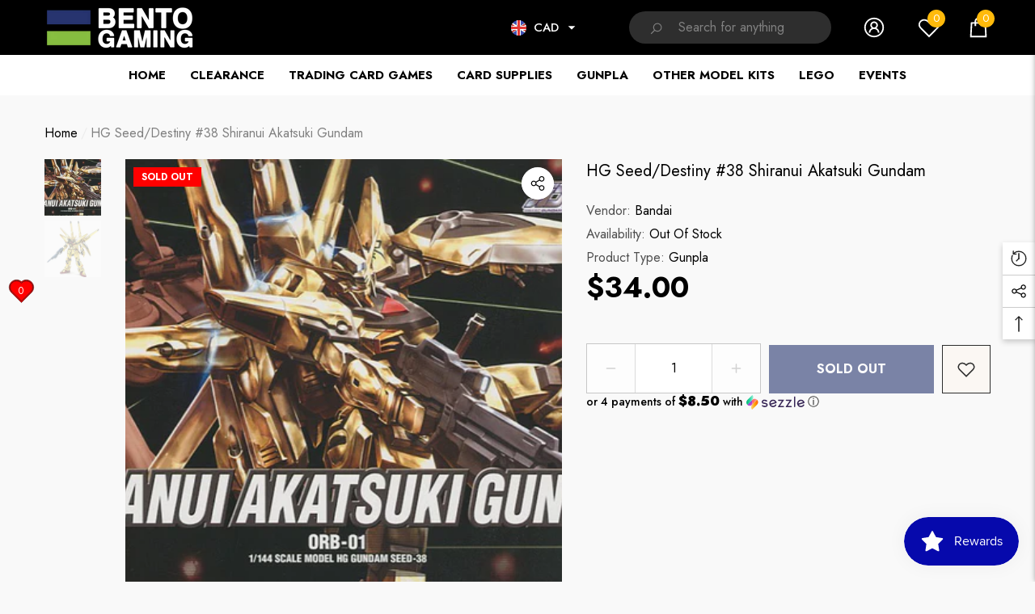

--- FILE ---
content_type: text/html; charset=utf-8
request_url: https://bentogaming.com/products/hg-seed-destiny-38-shiranui-akatsuki-gundam
body_size: 58755
content:
<!doctype html><html class="no-js" lang="en" >
    <head>
        <meta charset="utf-8">
        <meta http-equiv="X-UA-Compatible" content="IE=edge">
        <meta name="viewport" content="width=device-width,initial-scale=1">
        <meta name="theme-color" content="">
        <link rel="canonical" href="https://bentogaming.com/products/hg-seed-destiny-38-shiranui-akatsuki-gundam">
        <link canonical-shop-url="https://bentogaming.com/"><link rel="icon" type="image/png" href="//bentogaming.com/cdn/shop/files/Fav_Icon_c8236a3e-b467-4136-881a-70142540931d_32x32.png?v=1652507586"><link rel="preconnect" href="https://cdn.shopify.com" crossorigin><title>HG Seed/Destiny #38 Shiranui Akatsuki Gundam
 &ndash; Bento Gaming</title>

        
            <meta name="description" content=" Bandai Gunpla Gundam Seed/Desinty HG 1/144 #38 Shiranui Akatsuki Gundam model kit. Assembly required. UPC: 4573102603647">
        

        
<meta property="og:site_name" content="Bento Gaming">
<meta property="og:url" content="https://bentogaming.com/products/hg-seed-destiny-38-shiranui-akatsuki-gundam">
<meta property="og:title" content="HG Seed/Destiny #38 Shiranui Akatsuki Gundam">
<meta property="og:type" content="product">
<meta property="og:description" content=" Bandai Gunpla Gundam Seed/Desinty HG 1/144 #38 Shiranui Akatsuki Gundam model kit. Assembly required. UPC: 4573102603647"><meta property="og:image" content="http://bentogaming.com/cdn/shop/products/ban941041box.png?v=1629328845">
    <meta property="og:image:secure_url" content="https://bentogaming.com/cdn/shop/products/ban941041box.png?v=1629328845">
    <meta property="og:image:width" content="600">
    <meta property="og:image:height" content="368"><meta property="og:price:amount" content="34.00">
    <meta property="og:price:currency" content="CAD"><meta name="twitter:site" content="@bentogamingca"><meta name="twitter:card" content="summary_large_image">
<meta name="twitter:title" content="HG Seed/Destiny #38 Shiranui Akatsuki Gundam">
<meta name="twitter:description" content=" Bandai Gunpla Gundam Seed/Desinty HG 1/144 #38 Shiranui Akatsuki Gundam model kit. Assembly required. UPC: 4573102603647">

        <script>
  const boostSDAssetFileURL = "\/\/bentogaming.com\/cdn\/shop\/t\/17\/assets\/boost_sd_assets_file_url.gif?5293";
  window.boostSDAssetFileURL = boostSDAssetFileURL;

  if (window.boostSDAppConfig) {
    window.boostSDAppConfig.generalSettings.custom_js_asset_url = "//bentogaming.com/cdn/shop/t/17/assets/boost-sd-custom.js?v=160962118398746674481693624724";
    window.boostSDAppConfig.generalSettings.custom_css_asset_url = "//bentogaming.com/cdn/shop/t/17/assets/boost-sd-custom.css?v=72809539502277619291693624725";
  }

  
</script>

    <script>window.performance && window.performance.mark && window.performance.mark('shopify.content_for_header.start');</script><meta id="shopify-digital-wallet" name="shopify-digital-wallet" content="/55894278307/digital_wallets/dialog">
<meta name="shopify-checkout-api-token" content="ffdb82dddc8e368e0804db3a59c377c2">
<link rel="alternate" type="application/json+oembed" href="https://bentogaming.com/products/hg-seed-destiny-38-shiranui-akatsuki-gundam.oembed">
<script async="async" src="/checkouts/internal/preloads.js?locale=en-CA"></script>
<link rel="preconnect" href="https://shop.app" crossorigin="anonymous">
<script async="async" src="https://shop.app/checkouts/internal/preloads.js?locale=en-CA&shop_id=55894278307" crossorigin="anonymous"></script>
<script id="shopify-features" type="application/json">{"accessToken":"ffdb82dddc8e368e0804db3a59c377c2","betas":["rich-media-storefront-analytics"],"domain":"bentogaming.com","predictiveSearch":true,"shopId":55894278307,"locale":"en"}</script>
<script>var Shopify = Shopify || {};
Shopify.shop = "bento-gaming-ca.myshopify.com";
Shopify.locale = "en";
Shopify.currency = {"active":"CAD","rate":"1.0"};
Shopify.country = "CA";
Shopify.theme = {"name":"Live Halo-1-5-0-sections","id":133293408419,"schema_name":"Halo","schema_version":"1.5.0","theme_store_id":null,"role":"main"};
Shopify.theme.handle = "null";
Shopify.theme.style = {"id":null,"handle":null};
Shopify.cdnHost = "bentogaming.com/cdn";
Shopify.routes = Shopify.routes || {};
Shopify.routes.root = "/";</script>
<script type="module">!function(o){(o.Shopify=o.Shopify||{}).modules=!0}(window);</script>
<script>!function(o){function n(){var o=[];function n(){o.push(Array.prototype.slice.apply(arguments))}return n.q=o,n}var t=o.Shopify=o.Shopify||{};t.loadFeatures=n(),t.autoloadFeatures=n()}(window);</script>
<script>
  window.ShopifyPay = window.ShopifyPay || {};
  window.ShopifyPay.apiHost = "shop.app\/pay";
  window.ShopifyPay.redirectState = null;
</script>
<script id="shop-js-analytics" type="application/json">{"pageType":"product"}</script>
<script defer="defer" async type="module" src="//bentogaming.com/cdn/shopifycloud/shop-js/modules/v2/client.init-shop-cart-sync_IZsNAliE.en.esm.js"></script>
<script defer="defer" async type="module" src="//bentogaming.com/cdn/shopifycloud/shop-js/modules/v2/chunk.common_0OUaOowp.esm.js"></script>
<script type="module">
  await import("//bentogaming.com/cdn/shopifycloud/shop-js/modules/v2/client.init-shop-cart-sync_IZsNAliE.en.esm.js");
await import("//bentogaming.com/cdn/shopifycloud/shop-js/modules/v2/chunk.common_0OUaOowp.esm.js");

  window.Shopify.SignInWithShop?.initShopCartSync?.({"fedCMEnabled":true,"windoidEnabled":true});

</script>
<script>
  window.Shopify = window.Shopify || {};
  if (!window.Shopify.featureAssets) window.Shopify.featureAssets = {};
  window.Shopify.featureAssets['shop-js'] = {"shop-cart-sync":["modules/v2/client.shop-cart-sync_DLOhI_0X.en.esm.js","modules/v2/chunk.common_0OUaOowp.esm.js"],"init-fed-cm":["modules/v2/client.init-fed-cm_C6YtU0w6.en.esm.js","modules/v2/chunk.common_0OUaOowp.esm.js"],"shop-button":["modules/v2/client.shop-button_BCMx7GTG.en.esm.js","modules/v2/chunk.common_0OUaOowp.esm.js"],"shop-cash-offers":["modules/v2/client.shop-cash-offers_BT26qb5j.en.esm.js","modules/v2/chunk.common_0OUaOowp.esm.js","modules/v2/chunk.modal_CGo_dVj3.esm.js"],"init-windoid":["modules/v2/client.init-windoid_B9PkRMql.en.esm.js","modules/v2/chunk.common_0OUaOowp.esm.js"],"init-shop-email-lookup-coordinator":["modules/v2/client.init-shop-email-lookup-coordinator_DZkqjsbU.en.esm.js","modules/v2/chunk.common_0OUaOowp.esm.js"],"shop-toast-manager":["modules/v2/client.shop-toast-manager_Di2EnuM7.en.esm.js","modules/v2/chunk.common_0OUaOowp.esm.js"],"shop-login-button":["modules/v2/client.shop-login-button_BtqW_SIO.en.esm.js","modules/v2/chunk.common_0OUaOowp.esm.js","modules/v2/chunk.modal_CGo_dVj3.esm.js"],"avatar":["modules/v2/client.avatar_BTnouDA3.en.esm.js"],"pay-button":["modules/v2/client.pay-button_CWa-C9R1.en.esm.js","modules/v2/chunk.common_0OUaOowp.esm.js"],"init-shop-cart-sync":["modules/v2/client.init-shop-cart-sync_IZsNAliE.en.esm.js","modules/v2/chunk.common_0OUaOowp.esm.js"],"init-customer-accounts":["modules/v2/client.init-customer-accounts_DenGwJTU.en.esm.js","modules/v2/client.shop-login-button_BtqW_SIO.en.esm.js","modules/v2/chunk.common_0OUaOowp.esm.js","modules/v2/chunk.modal_CGo_dVj3.esm.js"],"init-shop-for-new-customer-accounts":["modules/v2/client.init-shop-for-new-customer-accounts_JdHXxpS9.en.esm.js","modules/v2/client.shop-login-button_BtqW_SIO.en.esm.js","modules/v2/chunk.common_0OUaOowp.esm.js","modules/v2/chunk.modal_CGo_dVj3.esm.js"],"init-customer-accounts-sign-up":["modules/v2/client.init-customer-accounts-sign-up_D6__K_p8.en.esm.js","modules/v2/client.shop-login-button_BtqW_SIO.en.esm.js","modules/v2/chunk.common_0OUaOowp.esm.js","modules/v2/chunk.modal_CGo_dVj3.esm.js"],"checkout-modal":["modules/v2/client.checkout-modal_C_ZQDY6s.en.esm.js","modules/v2/chunk.common_0OUaOowp.esm.js","modules/v2/chunk.modal_CGo_dVj3.esm.js"],"shop-follow-button":["modules/v2/client.shop-follow-button_XetIsj8l.en.esm.js","modules/v2/chunk.common_0OUaOowp.esm.js","modules/v2/chunk.modal_CGo_dVj3.esm.js"],"lead-capture":["modules/v2/client.lead-capture_DvA72MRN.en.esm.js","modules/v2/chunk.common_0OUaOowp.esm.js","modules/v2/chunk.modal_CGo_dVj3.esm.js"],"shop-login":["modules/v2/client.shop-login_ClXNxyh6.en.esm.js","modules/v2/chunk.common_0OUaOowp.esm.js","modules/v2/chunk.modal_CGo_dVj3.esm.js"],"payment-terms":["modules/v2/client.payment-terms_CNlwjfZz.en.esm.js","modules/v2/chunk.common_0OUaOowp.esm.js","modules/v2/chunk.modal_CGo_dVj3.esm.js"]};
</script>
<script>(function() {
  var isLoaded = false;
  function asyncLoad() {
    if (isLoaded) return;
    isLoaded = true;
    var urls = ["https:\/\/js.smile.io\/v1\/smile-shopify.js?shop=bento-gaming-ca.myshopify.com"];
    for (var i = 0; i < urls.length; i++) {
      var s = document.createElement('script');
      s.type = 'text/javascript';
      s.async = true;
      s.src = urls[i];
      var x = document.getElementsByTagName('script')[0];
      x.parentNode.insertBefore(s, x);
    }
  };
  if(window.attachEvent) {
    window.attachEvent('onload', asyncLoad);
  } else {
    window.addEventListener('load', asyncLoad, false);
  }
})();</script>
<script id="__st">var __st={"a":55894278307,"offset":-25200,"reqid":"ae1e1e72-ffe2-4686-8358-b8c85e4f750d-1768438198","pageurl":"bentogaming.com\/products\/hg-seed-destiny-38-shiranui-akatsuki-gundam","u":"ba8ea23dc5b9","p":"product","rtyp":"product","rid":7209284632739};</script>
<script>window.ShopifyPaypalV4VisibilityTracking = true;</script>
<script id="captcha-bootstrap">!function(){'use strict';const t='contact',e='account',n='new_comment',o=[[t,t],['blogs',n],['comments',n],[t,'customer']],c=[[e,'customer_login'],[e,'guest_login'],[e,'recover_customer_password'],[e,'create_customer']],r=t=>t.map((([t,e])=>`form[action*='/${t}']:not([data-nocaptcha='true']) input[name='form_type'][value='${e}']`)).join(','),a=t=>()=>t?[...document.querySelectorAll(t)].map((t=>t.form)):[];function s(){const t=[...o],e=r(t);return a(e)}const i='password',u='form_key',d=['recaptcha-v3-token','g-recaptcha-response','h-captcha-response',i],f=()=>{try{return window.sessionStorage}catch{return}},m='__shopify_v',_=t=>t.elements[u];function p(t,e,n=!1){try{const o=window.sessionStorage,c=JSON.parse(o.getItem(e)),{data:r}=function(t){const{data:e,action:n}=t;return t[m]||n?{data:e,action:n}:{data:t,action:n}}(c);for(const[e,n]of Object.entries(r))t.elements[e]&&(t.elements[e].value=n);n&&o.removeItem(e)}catch(o){console.error('form repopulation failed',{error:o})}}const l='form_type',E='cptcha';function T(t){t.dataset[E]=!0}const w=window,h=w.document,L='Shopify',v='ce_forms',y='captcha';let A=!1;((t,e)=>{const n=(g='f06e6c50-85a8-45c8-87d0-21a2b65856fe',I='https://cdn.shopify.com/shopifycloud/storefront-forms-hcaptcha/ce_storefront_forms_captcha_hcaptcha.v1.5.2.iife.js',D={infoText:'Protected by hCaptcha',privacyText:'Privacy',termsText:'Terms'},(t,e,n)=>{const o=w[L][v],c=o.bindForm;if(c)return c(t,g,e,D).then(n);var r;o.q.push([[t,g,e,D],n]),r=I,A||(h.body.append(Object.assign(h.createElement('script'),{id:'captcha-provider',async:!0,src:r})),A=!0)});var g,I,D;w[L]=w[L]||{},w[L][v]=w[L][v]||{},w[L][v].q=[],w[L][y]=w[L][y]||{},w[L][y].protect=function(t,e){n(t,void 0,e),T(t)},Object.freeze(w[L][y]),function(t,e,n,w,h,L){const[v,y,A,g]=function(t,e,n){const i=e?o:[],u=t?c:[],d=[...i,...u],f=r(d),m=r(i),_=r(d.filter((([t,e])=>n.includes(e))));return[a(f),a(m),a(_),s()]}(w,h,L),I=t=>{const e=t.target;return e instanceof HTMLFormElement?e:e&&e.form},D=t=>v().includes(t);t.addEventListener('submit',(t=>{const e=I(t);if(!e)return;const n=D(e)&&!e.dataset.hcaptchaBound&&!e.dataset.recaptchaBound,o=_(e),c=g().includes(e)&&(!o||!o.value);(n||c)&&t.preventDefault(),c&&!n&&(function(t){try{if(!f())return;!function(t){const e=f();if(!e)return;const n=_(t);if(!n)return;const o=n.value;o&&e.removeItem(o)}(t);const e=Array.from(Array(32),(()=>Math.random().toString(36)[2])).join('');!function(t,e){_(t)||t.append(Object.assign(document.createElement('input'),{type:'hidden',name:u})),t.elements[u].value=e}(t,e),function(t,e){const n=f();if(!n)return;const o=[...t.querySelectorAll(`input[type='${i}']`)].map((({name:t})=>t)),c=[...d,...o],r={};for(const[a,s]of new FormData(t).entries())c.includes(a)||(r[a]=s);n.setItem(e,JSON.stringify({[m]:1,action:t.action,data:r}))}(t,e)}catch(e){console.error('failed to persist form',e)}}(e),e.submit())}));const S=(t,e)=>{t&&!t.dataset[E]&&(n(t,e.some((e=>e===t))),T(t))};for(const o of['focusin','change'])t.addEventListener(o,(t=>{const e=I(t);D(e)&&S(e,y())}));const B=e.get('form_key'),M=e.get(l),P=B&&M;t.addEventListener('DOMContentLoaded',(()=>{const t=y();if(P)for(const e of t)e.elements[l].value===M&&p(e,B);[...new Set([...A(),...v().filter((t=>'true'===t.dataset.shopifyCaptcha))])].forEach((e=>S(e,t)))}))}(h,new URLSearchParams(w.location.search),n,t,e,['guest_login'])})(!0,!0)}();</script>
<script integrity="sha256-4kQ18oKyAcykRKYeNunJcIwy7WH5gtpwJnB7kiuLZ1E=" data-source-attribution="shopify.loadfeatures" defer="defer" src="//bentogaming.com/cdn/shopifycloud/storefront/assets/storefront/load_feature-a0a9edcb.js" crossorigin="anonymous"></script>
<script crossorigin="anonymous" defer="defer" src="//bentogaming.com/cdn/shopifycloud/storefront/assets/shopify_pay/storefront-65b4c6d7.js?v=20250812"></script>
<script data-source-attribution="shopify.dynamic_checkout.dynamic.init">var Shopify=Shopify||{};Shopify.PaymentButton=Shopify.PaymentButton||{isStorefrontPortableWallets:!0,init:function(){window.Shopify.PaymentButton.init=function(){};var t=document.createElement("script");t.src="https://bentogaming.com/cdn/shopifycloud/portable-wallets/latest/portable-wallets.en.js",t.type="module",document.head.appendChild(t)}};
</script>
<script data-source-attribution="shopify.dynamic_checkout.buyer_consent">
  function portableWalletsHideBuyerConsent(e){var t=document.getElementById("shopify-buyer-consent"),n=document.getElementById("shopify-subscription-policy-button");t&&n&&(t.classList.add("hidden"),t.setAttribute("aria-hidden","true"),n.removeEventListener("click",e))}function portableWalletsShowBuyerConsent(e){var t=document.getElementById("shopify-buyer-consent"),n=document.getElementById("shopify-subscription-policy-button");t&&n&&(t.classList.remove("hidden"),t.removeAttribute("aria-hidden"),n.addEventListener("click",e))}window.Shopify?.PaymentButton&&(window.Shopify.PaymentButton.hideBuyerConsent=portableWalletsHideBuyerConsent,window.Shopify.PaymentButton.showBuyerConsent=portableWalletsShowBuyerConsent);
</script>
<script data-source-attribution="shopify.dynamic_checkout.cart.bootstrap">document.addEventListener("DOMContentLoaded",(function(){function t(){return document.querySelector("shopify-accelerated-checkout-cart, shopify-accelerated-checkout")}if(t())Shopify.PaymentButton.init();else{new MutationObserver((function(e,n){t()&&(Shopify.PaymentButton.init(),n.disconnect())})).observe(document.body,{childList:!0,subtree:!0})}}));
</script>
<link id="shopify-accelerated-checkout-styles" rel="stylesheet" media="screen" href="https://bentogaming.com/cdn/shopifycloud/portable-wallets/latest/accelerated-checkout-backwards-compat.css" crossorigin="anonymous">
<style id="shopify-accelerated-checkout-cart">
        #shopify-buyer-consent {
  margin-top: 1em;
  display: inline-block;
  width: 100%;
}

#shopify-buyer-consent.hidden {
  display: none;
}

#shopify-subscription-policy-button {
  background: none;
  border: none;
  padding: 0;
  text-decoration: underline;
  font-size: inherit;
  cursor: pointer;
}

#shopify-subscription-policy-button::before {
  box-shadow: none;
}

      </style>
<script id="sections-script" data-sections="header-nav-multi-site,header-mobile" defer="defer" src="//bentogaming.com/cdn/shop/t/17/compiled_assets/scripts.js?5293"></script>
<script>window.performance && window.performance.mark && window.performance.mark('shopify.content_for_header.end');</script>

        <style type="text/css" media="screen">
            @import url('https://fonts.googleapis.com/css?family=Jost:300,300i,400,400i,500,500i,600,600i,700,700i,800,800i,900,900i&display=swap');

    








:root {
    
        --font-1-family: Jost, -apple-system, 'Segoe UI', Roboto, 'Helvetica Neue', 'Noto Sans', 'Liberation Sans', Arial, sans-serif, 'Apple Color Emoji', 'Segoe UI Emoji', 'Segoe UI Symbol', 'Noto Color Emoji';
        --font-1-style: normal;
        --font-1-weight: normal;
    
    
        --font-2-family: Jost, -apple-system, 'Segoe UI', Roboto, 'Helvetica Neue', 'Noto Sans', 'Liberation Sans', Arial, sans-serif, 'Apple Color Emoji', 'Segoe UI Emoji', 'Segoe UI Symbol', 'Noto Color Emoji';
        --font-2-style: normal;
        --font-2-weight: normal;
    
    
        --font-3-family: Jost, -apple-system, 'Segoe UI', Roboto, 'Helvetica Neue', 'Noto Sans', 'Liberation Sans', Arial, sans-serif, 'Apple Color Emoji', 'Segoe UI Emoji', 'Segoe UI Symbol', 'Noto Color Emoji';
        --font-3-style: normal;
        --font-3-weight: normal;
    

    
        --font-body-family: var(--font-1-family);
        --font-body-style: var(--font-1-style);
        --font-body-weight: var(--font-1-weight);
    

    
        --font-heading-family: var(--font-1-family);
        --font-heading-style: var(--font-1-style);
        --font-heading-weight: var(--font-1-weight);
    

    
        --font-page-title-family: var(--font-1-family);
        --font-page-title-style: var(--font-1-style);
        --font-page-title-weight: var(--font-1-weight);
    --color-text: #000000;
    --color-text2: #505050;
    --color-global: #BC1B3B;
    --color-global-bg: #FFFFFF;
    --color-global-darken: #e6e6e6;
    --color-white: #FFFFFF;
    --color-grey: #808080;
    --color-black: #202020;
    --color-base-text-rgb: 0, 0, 0;
    --color-base-text2-rgb: 80, 80, 80;
    --color-background: #f9f9f9;
    --color-background-rgb: 249, 249, 249;
    --color-background-hsl: 0, 0%, 98%;
    --color-background-overylay: rgba(249, 249, 249, 0.9);
    --color-link: #000000;
    --color-link-hover: #FF0033;
    --color-error: #D93333;
    --color-error-bg: #FCEEEE;
    --color-success: #5A5A5A;
    --color-success-bg: #DFF0D8;
    --color-info: #202020;
    --color-info-bg: #FFF2DD;
    --color-background-10 : #e0e0e0;
    --color-background-20 : #c7c7c7;
    --color-background-30 : #aeaeae;
    --color-background-50 : #7d7d7d;
    --color-background-global : #db8a9a;

    --font-size: 16px;
    --font-weight: 400;
    --font-weight-light: 300;
    --font-weight-normal: 400;
    --font-weight-medium: 500;
    --font-weight-semibold: 600;
    --font-weight-bold: 700;
    --font-weight-bolder: 800;
    --font-weight-black: 900;
    --line-height: 1.5;
    --letter-spacing: 0.0em;

    --header-font-size: 24px;
    
        --header-tablet-font-size: 24px;
        --header-sm-tablet-font-size: 24px;
    
    --header-mobile-font-size: 24px;
    --header-font-weight: 700;
    --header-text-transform: uppercase;
    --header-color: #000000;

    --page-title-font-size: 30px;
    --page-title-mobile-font-size: 30px;
    --page-title-font-weight: 700;
    --page-title-text-transform: uppercase;
    --page-title-color: #000000;

    
        --btn-font-name: var(--font-1-family);
    
    --btn-font-size: 16px;
    --btn-font-weight: 700;
    --btn-text-transform: uppercase;
    --btn-border-width: 1px;
    --btn-border-style: solid;
    --btn-border-radius: 0px;
    --btn-padding-top: 17px;
    --btn-padding-bottom: 17px;
    --btn-box-shadow: none;
    --btn-min-height: 60px;
    --btn-1-color: #FFFFFF;
    --btn-1-bg: #000000;
    --btn-1-border: #000000;
    --btn-1-color-hover: #FFFFFF;
    --btn-1-bg-hover: #BC1B3B;
    --btn-1-border-hover: #BC1B3B;
    --btn-2-color: #000000;
    --btn-2-bg: #FFFFFF;
    --btn-2-border: #FFFFFF;
    --btn-2-color-hover: #FFFFFF;
    --btn-2-bg-hover: #000000;
    --btn-2-border-hover: #000000;
    --btn-3-color: #FFFFFF;
    --btn-3-bg: #191919;
    --btn-3-border: #808080;
    --btn-3-color-hover: #000000;
    --btn-3-bg-hover: #808080;
    --btn-3-border-hover: #808080;
    --btn-4-color: #FFFFFF;
    --btn-4-bg: #BC1B3B;
    --btn-4-border: #BC1B3B;
    --btn-4-color-hover: #FFFFFF;
    --btn-4-bg-hover: #000000;
    --btn-4-border-hover: #000000;
    --btn-5-color: #000000;
    --btn-5-bg: #E5E5E5;
    --btn-5-border: #E5E5E5;
    --btn-5-color-hover: #FFFFFF;
    --btn-5-bg-hover: #000000;
    --btn-5-border-hover: #000000;
    --btn-6-color: #000000;
    --btn-6-bg: linear-gradient(90deg, rgba(115, 255, 172, 1), rgba(212, 255, 63, 1) 51%, rgba(115, 255, 172, 1) 100%);
    --btn-6-color-hover: #FFFFFF;
    --btn-7-color: #ffffff;
    --btn-7-bg: #000000;
    --btn-7-border: linear-gradient(90deg, rgba(115, 255, 172, 1), rgba(212, 255, 63, 1) 100%);
    --btn-7-color-hover: #000000;

    --anchor-transition: all ease .3s;
    --bg-white: #ffffff;
    --bg-black: #000000;
    --bg-grey: #808080;
    --icon: var(--color-text);
    --duration-short: 100ms;
    --duration-default: 250ms;
    --duration-long: 500ms;
    --duration-longer: 600ms;

    --form-input-bg: #ffffff;
    --form-input-border: #c7c7c7;
    --form-input-color: #000000;;
    --form-input-placeholder: #808080;
    --form-label: #000000;
    --form-label-checkbox-before-border: #808080;
    --form-label-checkbox-before-bg: transparent;
    --form-label-checkbox-before-border-checked: #808080;
    --form-label-checkbox-before-bg-checked: #808080;

    --new-badge-color: #fae003;
    --new-badge-bg: #5A5A5A;
    --sale-badge-color: #D12442;
    --sale-badge-bg: #FFFFFF;
    --sold-out-badge-color: #ffffff;
    --sold-out-badge-bg: #FF0000;
    --custom-badge-color: #010101;
    --custom-badge-bg: #FFFFFF;
    --bundle-badge-color: #010101;
    --bundle-badge-bg: #FFFFFF;
    --badge-text-transform : uppercase;
    --product-card-bg : ;--product-title-font: var(--font-1-family);--product-title-font-size : 16px;
    --product-title-font-weight : 400;
    --product-title-line-text : 2;
    --product-title-text-transform : capitalize;
    --product-title-color : #505050;
    --product-title-color-hover : #505050;
    --product-vendor-font-size : 16px;
    --product-vendor-font-weight : 700;
    --product-vendor-text-transform : capitalize;
    --product-vendor-color : #010101;
    --product-price-font-size : 24px;
    --product-price-font-weight : 700;
    --product-price-compare-font-size : 18px;
    --product-price-compare-font-weight : 400;
    --product-price-color : #010101;
    --product-sale-price-color : #D12442;
    --product-compare-price-color : #808080;
    --product-review-full-color : #000000;
    --product-review-empty-color : #A4A4A4;
    --product-swatch-border : transparent;
    --product-swatch-border-active : #808080;
    --product-wishlist-color : #000000;
    --product-wishlist-bg : #FFFFFF;
    --product-wishlist-color-added : #D12442;
    --product-wishlist-bg-added : #FFFFFF;
    --product-compare-color : #000000;
    --product-compare-bg : #FFFFFF;
    --product-compare-color-added : #D12442;
    --product-compare-bg-added : #FFFFFF;
    --product-quick-view-color : #000000;
    --product-quick-view-bg : #FFFFFF;
    --product-quick-view-color-hover : #FFFFFF;
    --product-quick-view-bg-hover : #000000;--product-action-font: var(--font-1-family);--product-action-font-size : 16px;
    --product-action-font-weight : 700;
    --product-action-color : #FFFFFF;
    --product-action-text-transform : uppercase;
    --product-action-bg : #000000;
    --product-action-border : #000000;
    --product-action-color-hover : #FFFFFF;
    --product-action-bg-hover : #D12442;
    --product-action-border-hover : #D12442;
    --product-action-min-height: 60.0px;
    --product-attr-font-size: 11px;
    --product-attr-font-weight: 400;
    --product-attr-color: #787878;
    --product-attr-text-transform: uppercase;

    --swatch-border : transparent;
    --swatch-border-active : #808080;
    --variant-bg : #FFFFFF;
    --variant-color : #000000;
    --variant-border : #c7c7c7;
    --variant-bg-active : #000000;
    --variant-color-active : #FFFFFF;
    --variant-border-active : #000000;

    --lookbook-point-bg: #000000;
    --lookbook-point-bg-2: rgba(0, 0, 0, 0.5);
    --lookbook-point-border: #D8D8D8;
    --lookbook-point-border-2: rgba(216, 216, 216, 0.5);
    --lookbook-point-color: #FFFFFF;
    --blockquote-bg: #FFFFFF;
    --blockquote-color: #000000;

    --image-border: 0px;

    
}
            *,
*::before,
*::after {
    box-sizing: inherit;
}

html {
    box-sizing: border-box;
    font-size: 62.5%;
    height: 100%;
}

body {
    display: grid;
    grid-template-rows: auto auto 1fr auto;
    grid-template-columns: 100%;
    min-height: 100%;
    font-family: var(--font-body-family);
    font-style: var(--font-body-style);
    font-weight: var(--font-body-weight);
    line-height: var(--line-height);
    letter-spacing: var(--letter-spacing);
}

img{
    height: auto;
}


        </style>

        <link href="//bentogaming.com/cdn/shop/t/17/assets/base.css?v=52931757169807952871693624679" rel="stylesheet" type="text/css" media="all" />
<script>
            document.documentElement.className = document.documentElement.className.replace('no-js', 'js');
            if (Shopify.designMode) {
                document.documentElement.classList.add('shopify-design-mode');
            }
        </script>
<!-- BEGIN app block: shopify://apps/minmaxify-order-limits/blocks/app-embed-block/3acfba32-89f3-4377-ae20-cbb9abc48475 --><script type="text/javascript" src="https://limits.minmaxify.com/bento-gaming-ca.myshopify.com?v=135&r=20250707171308"></script>

<!-- END app block --><link href="https://cdn.shopify.com/extensions/019b7315-273a-71f2-af67-0d43dab6018a/iwish-633/assets/main.505ed1e9.chunk.css" rel="stylesheet" type="text/css" media="all">
<script src="https://cdn.shopify.com/extensions/019aaa54-6629-7eb1-b13a-d1f2668e9d67/now-in-stock-3-31/assets/iStock-notify-2.0.js" type="text/javascript" defer="defer"></script>
<link href="https://cdn.shopify.com/extensions/019aaa54-6629-7eb1-b13a-d1f2668e9d67/now-in-stock-3-31/assets/iStock-notify-2.0.css" rel="stylesheet" type="text/css" media="all">
<script src="https://cdn.shopify.com/extensions/019bbde2-aa41-7224-807c-8a1fb9a30b00/smile-io-265/assets/smile-loader.js" type="text/javascript" defer="defer"></script>
<link href="https://monorail-edge.shopifysvc.com" rel="dns-prefetch">
<script>(function(){if ("sendBeacon" in navigator && "performance" in window) {try {var session_token_from_headers = performance.getEntriesByType('navigation')[0].serverTiming.find(x => x.name == '_s').description;} catch {var session_token_from_headers = undefined;}var session_cookie_matches = document.cookie.match(/_shopify_s=([^;]*)/);var session_token_from_cookie = session_cookie_matches && session_cookie_matches.length === 2 ? session_cookie_matches[1] : "";var session_token = session_token_from_headers || session_token_from_cookie || "";function handle_abandonment_event(e) {var entries = performance.getEntries().filter(function(entry) {return /monorail-edge.shopifysvc.com/.test(entry.name);});if (!window.abandonment_tracked && entries.length === 0) {window.abandonment_tracked = true;var currentMs = Date.now();var navigation_start = performance.timing.navigationStart;var payload = {shop_id: 55894278307,url: window.location.href,navigation_start,duration: currentMs - navigation_start,session_token,page_type: "product"};window.navigator.sendBeacon("https://monorail-edge.shopifysvc.com/v1/produce", JSON.stringify({schema_id: "online_store_buyer_site_abandonment/1.1",payload: payload,metadata: {event_created_at_ms: currentMs,event_sent_at_ms: currentMs}}));}}window.addEventListener('pagehide', handle_abandonment_event);}}());</script>
<script id="web-pixels-manager-setup">(function e(e,d,r,n,o){if(void 0===o&&(o={}),!Boolean(null===(a=null===(i=window.Shopify)||void 0===i?void 0:i.analytics)||void 0===a?void 0:a.replayQueue)){var i,a;window.Shopify=window.Shopify||{};var t=window.Shopify;t.analytics=t.analytics||{};var s=t.analytics;s.replayQueue=[],s.publish=function(e,d,r){return s.replayQueue.push([e,d,r]),!0};try{self.performance.mark("wpm:start")}catch(e){}var l=function(){var e={modern:/Edge?\/(1{2}[4-9]|1[2-9]\d|[2-9]\d{2}|\d{4,})\.\d+(\.\d+|)|Firefox\/(1{2}[4-9]|1[2-9]\d|[2-9]\d{2}|\d{4,})\.\d+(\.\d+|)|Chrom(ium|e)\/(9{2}|\d{3,})\.\d+(\.\d+|)|(Maci|X1{2}).+ Version\/(15\.\d+|(1[6-9]|[2-9]\d|\d{3,})\.\d+)([,.]\d+|)( \(\w+\)|)( Mobile\/\w+|) Safari\/|Chrome.+OPR\/(9{2}|\d{3,})\.\d+\.\d+|(CPU[ +]OS|iPhone[ +]OS|CPU[ +]iPhone|CPU IPhone OS|CPU iPad OS)[ +]+(15[._]\d+|(1[6-9]|[2-9]\d|\d{3,})[._]\d+)([._]\d+|)|Android:?[ /-](13[3-9]|1[4-9]\d|[2-9]\d{2}|\d{4,})(\.\d+|)(\.\d+|)|Android.+Firefox\/(13[5-9]|1[4-9]\d|[2-9]\d{2}|\d{4,})\.\d+(\.\d+|)|Android.+Chrom(ium|e)\/(13[3-9]|1[4-9]\d|[2-9]\d{2}|\d{4,})\.\d+(\.\d+|)|SamsungBrowser\/([2-9]\d|\d{3,})\.\d+/,legacy:/Edge?\/(1[6-9]|[2-9]\d|\d{3,})\.\d+(\.\d+|)|Firefox\/(5[4-9]|[6-9]\d|\d{3,})\.\d+(\.\d+|)|Chrom(ium|e)\/(5[1-9]|[6-9]\d|\d{3,})\.\d+(\.\d+|)([\d.]+$|.*Safari\/(?![\d.]+ Edge\/[\d.]+$))|(Maci|X1{2}).+ Version\/(10\.\d+|(1[1-9]|[2-9]\d|\d{3,})\.\d+)([,.]\d+|)( \(\w+\)|)( Mobile\/\w+|) Safari\/|Chrome.+OPR\/(3[89]|[4-9]\d|\d{3,})\.\d+\.\d+|(CPU[ +]OS|iPhone[ +]OS|CPU[ +]iPhone|CPU IPhone OS|CPU iPad OS)[ +]+(10[._]\d+|(1[1-9]|[2-9]\d|\d{3,})[._]\d+)([._]\d+|)|Android:?[ /-](13[3-9]|1[4-9]\d|[2-9]\d{2}|\d{4,})(\.\d+|)(\.\d+|)|Mobile Safari.+OPR\/([89]\d|\d{3,})\.\d+\.\d+|Android.+Firefox\/(13[5-9]|1[4-9]\d|[2-9]\d{2}|\d{4,})\.\d+(\.\d+|)|Android.+Chrom(ium|e)\/(13[3-9]|1[4-9]\d|[2-9]\d{2}|\d{4,})\.\d+(\.\d+|)|Android.+(UC? ?Browser|UCWEB|U3)[ /]?(15\.([5-9]|\d{2,})|(1[6-9]|[2-9]\d|\d{3,})\.\d+)\.\d+|SamsungBrowser\/(5\.\d+|([6-9]|\d{2,})\.\d+)|Android.+MQ{2}Browser\/(14(\.(9|\d{2,})|)|(1[5-9]|[2-9]\d|\d{3,})(\.\d+|))(\.\d+|)|K[Aa][Ii]OS\/(3\.\d+|([4-9]|\d{2,})\.\d+)(\.\d+|)/},d=e.modern,r=e.legacy,n=navigator.userAgent;return n.match(d)?"modern":n.match(r)?"legacy":"unknown"}(),u="modern"===l?"modern":"legacy",c=(null!=n?n:{modern:"",legacy:""})[u],f=function(e){return[e.baseUrl,"/wpm","/b",e.hashVersion,"modern"===e.buildTarget?"m":"l",".js"].join("")}({baseUrl:d,hashVersion:r,buildTarget:u}),m=function(e){var d=e.version,r=e.bundleTarget,n=e.surface,o=e.pageUrl,i=e.monorailEndpoint;return{emit:function(e){var a=e.status,t=e.errorMsg,s=(new Date).getTime(),l=JSON.stringify({metadata:{event_sent_at_ms:s},events:[{schema_id:"web_pixels_manager_load/3.1",payload:{version:d,bundle_target:r,page_url:o,status:a,surface:n,error_msg:t},metadata:{event_created_at_ms:s}}]});if(!i)return console&&console.warn&&console.warn("[Web Pixels Manager] No Monorail endpoint provided, skipping logging."),!1;try{return self.navigator.sendBeacon.bind(self.navigator)(i,l)}catch(e){}var u=new XMLHttpRequest;try{return u.open("POST",i,!0),u.setRequestHeader("Content-Type","text/plain"),u.send(l),!0}catch(e){return console&&console.warn&&console.warn("[Web Pixels Manager] Got an unhandled error while logging to Monorail."),!1}}}}({version:r,bundleTarget:l,surface:e.surface,pageUrl:self.location.href,monorailEndpoint:e.monorailEndpoint});try{o.browserTarget=l,function(e){var d=e.src,r=e.async,n=void 0===r||r,o=e.onload,i=e.onerror,a=e.sri,t=e.scriptDataAttributes,s=void 0===t?{}:t,l=document.createElement("script"),u=document.querySelector("head"),c=document.querySelector("body");if(l.async=n,l.src=d,a&&(l.integrity=a,l.crossOrigin="anonymous"),s)for(var f in s)if(Object.prototype.hasOwnProperty.call(s,f))try{l.dataset[f]=s[f]}catch(e){}if(o&&l.addEventListener("load",o),i&&l.addEventListener("error",i),u)u.appendChild(l);else{if(!c)throw new Error("Did not find a head or body element to append the script");c.appendChild(l)}}({src:f,async:!0,onload:function(){if(!function(){var e,d;return Boolean(null===(d=null===(e=window.Shopify)||void 0===e?void 0:e.analytics)||void 0===d?void 0:d.initialized)}()){var d=window.webPixelsManager.init(e)||void 0;if(d){var r=window.Shopify.analytics;r.replayQueue.forEach((function(e){var r=e[0],n=e[1],o=e[2];d.publishCustomEvent(r,n,o)})),r.replayQueue=[],r.publish=d.publishCustomEvent,r.visitor=d.visitor,r.initialized=!0}}},onerror:function(){return m.emit({status:"failed",errorMsg:"".concat(f," has failed to load")})},sri:function(e){var d=/^sha384-[A-Za-z0-9+/=]+$/;return"string"==typeof e&&d.test(e)}(c)?c:"",scriptDataAttributes:o}),m.emit({status:"loading"})}catch(e){m.emit({status:"failed",errorMsg:(null==e?void 0:e.message)||"Unknown error"})}}})({shopId: 55894278307,storefrontBaseUrl: "https://bentogaming.com",extensionsBaseUrl: "https://extensions.shopifycdn.com/cdn/shopifycloud/web-pixels-manager",monorailEndpoint: "https://monorail-edge.shopifysvc.com/unstable/produce_batch",surface: "storefront-renderer",enabledBetaFlags: ["2dca8a86","a0d5f9d2"],webPixelsConfigList: [{"id":"shopify-app-pixel","configuration":"{}","eventPayloadVersion":"v1","runtimeContext":"STRICT","scriptVersion":"0450","apiClientId":"shopify-pixel","type":"APP","privacyPurposes":["ANALYTICS","MARKETING"]},{"id":"shopify-custom-pixel","eventPayloadVersion":"v1","runtimeContext":"LAX","scriptVersion":"0450","apiClientId":"shopify-pixel","type":"CUSTOM","privacyPurposes":["ANALYTICS","MARKETING"]}],isMerchantRequest: false,initData: {"shop":{"name":"Bento Gaming","paymentSettings":{"currencyCode":"CAD"},"myshopifyDomain":"bento-gaming-ca.myshopify.com","countryCode":"CA","storefrontUrl":"https:\/\/bentogaming.com"},"customer":null,"cart":null,"checkout":null,"productVariants":[{"price":{"amount":34.0,"currencyCode":"CAD"},"product":{"title":"HG Seed\/Destiny #38 Shiranui Akatsuki Gundam","vendor":"Bandai","id":"7209284632739","untranslatedTitle":"HG Seed\/Destiny #38 Shiranui Akatsuki Gundam","url":"\/products\/hg-seed-destiny-38-shiranui-akatsuki-gundam","type":"Gunpla"},"id":"41272725536931","image":{"src":"\/\/bentogaming.com\/cdn\/shop\/products\/ban941041box.png?v=1629328845"},"sku":"PLAMO","title":"Default Title","untranslatedTitle":"Default Title"}],"purchasingCompany":null},},"https://bentogaming.com/cdn","7cecd0b6w90c54c6cpe92089d5m57a67346",{"modern":"","legacy":""},{"shopId":"55894278307","storefrontBaseUrl":"https:\/\/bentogaming.com","extensionBaseUrl":"https:\/\/extensions.shopifycdn.com\/cdn\/shopifycloud\/web-pixels-manager","surface":"storefront-renderer","enabledBetaFlags":"[\"2dca8a86\", \"a0d5f9d2\"]","isMerchantRequest":"false","hashVersion":"7cecd0b6w90c54c6cpe92089d5m57a67346","publish":"custom","events":"[[\"page_viewed\",{}],[\"product_viewed\",{\"productVariant\":{\"price\":{\"amount\":34.0,\"currencyCode\":\"CAD\"},\"product\":{\"title\":\"HG Seed\/Destiny #38 Shiranui Akatsuki Gundam\",\"vendor\":\"Bandai\",\"id\":\"7209284632739\",\"untranslatedTitle\":\"HG Seed\/Destiny #38 Shiranui Akatsuki Gundam\",\"url\":\"\/products\/hg-seed-destiny-38-shiranui-akatsuki-gundam\",\"type\":\"Gunpla\"},\"id\":\"41272725536931\",\"image\":{\"src\":\"\/\/bentogaming.com\/cdn\/shop\/products\/ban941041box.png?v=1629328845\"},\"sku\":\"PLAMO\",\"title\":\"Default Title\",\"untranslatedTitle\":\"Default Title\"}}]]"});</script><script>
  window.ShopifyAnalytics = window.ShopifyAnalytics || {};
  window.ShopifyAnalytics.meta = window.ShopifyAnalytics.meta || {};
  window.ShopifyAnalytics.meta.currency = 'CAD';
  var meta = {"product":{"id":7209284632739,"gid":"gid:\/\/shopify\/Product\/7209284632739","vendor":"Bandai","type":"Gunpla","handle":"hg-seed-destiny-38-shiranui-akatsuki-gundam","variants":[{"id":41272725536931,"price":3400,"name":"HG Seed\/Destiny #38 Shiranui Akatsuki Gundam","public_title":null,"sku":"PLAMO"}],"remote":false},"page":{"pageType":"product","resourceType":"product","resourceId":7209284632739,"requestId":"ae1e1e72-ffe2-4686-8358-b8c85e4f750d-1768438198"}};
  for (var attr in meta) {
    window.ShopifyAnalytics.meta[attr] = meta[attr];
  }
</script>
<script class="analytics">
  (function () {
    var customDocumentWrite = function(content) {
      var jquery = null;

      if (window.jQuery) {
        jquery = window.jQuery;
      } else if (window.Checkout && window.Checkout.$) {
        jquery = window.Checkout.$;
      }

      if (jquery) {
        jquery('body').append(content);
      }
    };

    var hasLoggedConversion = function(token) {
      if (token) {
        return document.cookie.indexOf('loggedConversion=' + token) !== -1;
      }
      return false;
    }

    var setCookieIfConversion = function(token) {
      if (token) {
        var twoMonthsFromNow = new Date(Date.now());
        twoMonthsFromNow.setMonth(twoMonthsFromNow.getMonth() + 2);

        document.cookie = 'loggedConversion=' + token + '; expires=' + twoMonthsFromNow;
      }
    }

    var trekkie = window.ShopifyAnalytics.lib = window.trekkie = window.trekkie || [];
    if (trekkie.integrations) {
      return;
    }
    trekkie.methods = [
      'identify',
      'page',
      'ready',
      'track',
      'trackForm',
      'trackLink'
    ];
    trekkie.factory = function(method) {
      return function() {
        var args = Array.prototype.slice.call(arguments);
        args.unshift(method);
        trekkie.push(args);
        return trekkie;
      };
    };
    for (var i = 0; i < trekkie.methods.length; i++) {
      var key = trekkie.methods[i];
      trekkie[key] = trekkie.factory(key);
    }
    trekkie.load = function(config) {
      trekkie.config = config || {};
      trekkie.config.initialDocumentCookie = document.cookie;
      var first = document.getElementsByTagName('script')[0];
      var script = document.createElement('script');
      script.type = 'text/javascript';
      script.onerror = function(e) {
        var scriptFallback = document.createElement('script');
        scriptFallback.type = 'text/javascript';
        scriptFallback.onerror = function(error) {
                var Monorail = {
      produce: function produce(monorailDomain, schemaId, payload) {
        var currentMs = new Date().getTime();
        var event = {
          schema_id: schemaId,
          payload: payload,
          metadata: {
            event_created_at_ms: currentMs,
            event_sent_at_ms: currentMs
          }
        };
        return Monorail.sendRequest("https://" + monorailDomain + "/v1/produce", JSON.stringify(event));
      },
      sendRequest: function sendRequest(endpointUrl, payload) {
        // Try the sendBeacon API
        if (window && window.navigator && typeof window.navigator.sendBeacon === 'function' && typeof window.Blob === 'function' && !Monorail.isIos12()) {
          var blobData = new window.Blob([payload], {
            type: 'text/plain'
          });

          if (window.navigator.sendBeacon(endpointUrl, blobData)) {
            return true;
          } // sendBeacon was not successful

        } // XHR beacon

        var xhr = new XMLHttpRequest();

        try {
          xhr.open('POST', endpointUrl);
          xhr.setRequestHeader('Content-Type', 'text/plain');
          xhr.send(payload);
        } catch (e) {
          console.log(e);
        }

        return false;
      },
      isIos12: function isIos12() {
        return window.navigator.userAgent.lastIndexOf('iPhone; CPU iPhone OS 12_') !== -1 || window.navigator.userAgent.lastIndexOf('iPad; CPU OS 12_') !== -1;
      }
    };
    Monorail.produce('monorail-edge.shopifysvc.com',
      'trekkie_storefront_load_errors/1.1',
      {shop_id: 55894278307,
      theme_id: 133293408419,
      app_name: "storefront",
      context_url: window.location.href,
      source_url: "//bentogaming.com/cdn/s/trekkie.storefront.55c6279c31a6628627b2ba1c5ff367020da294e2.min.js"});

        };
        scriptFallback.async = true;
        scriptFallback.src = '//bentogaming.com/cdn/s/trekkie.storefront.55c6279c31a6628627b2ba1c5ff367020da294e2.min.js';
        first.parentNode.insertBefore(scriptFallback, first);
      };
      script.async = true;
      script.src = '//bentogaming.com/cdn/s/trekkie.storefront.55c6279c31a6628627b2ba1c5ff367020da294e2.min.js';
      first.parentNode.insertBefore(script, first);
    };
    trekkie.load(
      {"Trekkie":{"appName":"storefront","development":false,"defaultAttributes":{"shopId":55894278307,"isMerchantRequest":null,"themeId":133293408419,"themeCityHash":"3245300648104526686","contentLanguage":"en","currency":"CAD","eventMetadataId":"27c5f1c3-c468-4474-b5b2-8b6df8468cc0"},"isServerSideCookieWritingEnabled":true,"monorailRegion":"shop_domain","enabledBetaFlags":["65f19447"]},"Session Attribution":{},"S2S":{"facebookCapiEnabled":false,"source":"trekkie-storefront-renderer","apiClientId":580111}}
    );

    var loaded = false;
    trekkie.ready(function() {
      if (loaded) return;
      loaded = true;

      window.ShopifyAnalytics.lib = window.trekkie;

      var originalDocumentWrite = document.write;
      document.write = customDocumentWrite;
      try { window.ShopifyAnalytics.merchantGoogleAnalytics.call(this); } catch(error) {};
      document.write = originalDocumentWrite;

      window.ShopifyAnalytics.lib.page(null,{"pageType":"product","resourceType":"product","resourceId":7209284632739,"requestId":"ae1e1e72-ffe2-4686-8358-b8c85e4f750d-1768438198","shopifyEmitted":true});

      var match = window.location.pathname.match(/checkouts\/(.+)\/(thank_you|post_purchase)/)
      var token = match? match[1]: undefined;
      if (!hasLoggedConversion(token)) {
        setCookieIfConversion(token);
        window.ShopifyAnalytics.lib.track("Viewed Product",{"currency":"CAD","variantId":41272725536931,"productId":7209284632739,"productGid":"gid:\/\/shopify\/Product\/7209284632739","name":"HG Seed\/Destiny #38 Shiranui Akatsuki Gundam","price":"34.00","sku":"PLAMO","brand":"Bandai","variant":null,"category":"Gunpla","nonInteraction":true,"remote":false},undefined,undefined,{"shopifyEmitted":true});
      window.ShopifyAnalytics.lib.track("monorail:\/\/trekkie_storefront_viewed_product\/1.1",{"currency":"CAD","variantId":41272725536931,"productId":7209284632739,"productGid":"gid:\/\/shopify\/Product\/7209284632739","name":"HG Seed\/Destiny #38 Shiranui Akatsuki Gundam","price":"34.00","sku":"PLAMO","brand":"Bandai","variant":null,"category":"Gunpla","nonInteraction":true,"remote":false,"referer":"https:\/\/bentogaming.com\/products\/hg-seed-destiny-38-shiranui-akatsuki-gundam"});
      }
    });


        var eventsListenerScript = document.createElement('script');
        eventsListenerScript.async = true;
        eventsListenerScript.src = "//bentogaming.com/cdn/shopifycloud/storefront/assets/shop_events_listener-3da45d37.js";
        document.getElementsByTagName('head')[0].appendChild(eventsListenerScript);

})();</script>
<script
  defer
  src="https://bentogaming.com/cdn/shopifycloud/perf-kit/shopify-perf-kit-3.0.3.min.js"
  data-application="storefront-renderer"
  data-shop-id="55894278307"
  data-render-region="gcp-us-central1"
  data-page-type="product"
  data-theme-instance-id="133293408419"
  data-theme-name="Halo"
  data-theme-version="1.5.0"
  data-monorail-region="shop_domain"
  data-resource-timing-sampling-rate="10"
  data-shs="true"
  data-shs-beacon="true"
  data-shs-export-with-fetch="true"
  data-shs-logs-sample-rate="1"
  data-shs-beacon-endpoint="https://bentogaming.com/api/collect"
></script>
</head><body class="body-full template-product skin-4"><a class="skip-to-content-link visually-hidden" href="#MainContent">
            Skip to content
        </a>
        <link href="//bentogaming.com/cdn/shop/t/17/assets/vendor.css?v=164616260963476715651693624679" rel="stylesheet" type="text/css" media="all" />
<link href="//bentogaming.com/cdn/shop/t/17/assets/animated.css?v=65121991893812428201693624679" rel="stylesheet" type="text/css" media="all" />
<link href="//bentogaming.com/cdn/shop/t/17/assets/component-card.css?v=179971686855842710731693624679" rel="stylesheet" type="text/css" media="all" />
<link href="//bentogaming.com/cdn/shop/t/17/assets/component-loading-overlay.css?v=146404741089483230301693624679" rel="stylesheet" type="text/css" media="all" />
<link href="//bentogaming.com/cdn/shop/t/17/assets/component-loading-banner.css?v=129295958123050353711693624679" rel="stylesheet" type="text/css" media="all" />
<link href="//bentogaming.com/cdn/shop/t/17/assets/component-loading-block.css?v=151150901540814893741693624679" rel="stylesheet" type="text/css" media="all" />

<link href="//bentogaming.com/cdn/shop/t/17/assets/custom.css?v=154534293663609804941693624679" rel="stylesheet" type="text/css" media="all" /><link rel="stylesheet" href="//bentogaming.com/cdn/shop/t/17/assets/component-newsletter.css?v=154743934299547916601693624679" media="print" onload="this.media='all'">
<link rel="stylesheet" href="//bentogaming.com/cdn/shop/t/17/assets/component-list-social.css?v=37246820028759420821693624679" media="print" onload="this.media='all'">
<link rel="stylesheet" href="//bentogaming.com/cdn/shop/t/17/assets/component-image-effect.css?v=155250282240345216611693624679" media="print" onload="this.media='all'"><noscript><link href="//bentogaming.com/cdn/shop/t/17/assets/component-newsletter.css?v=154743934299547916601693624679" rel="stylesheet" type="text/css" media="all" /></noscript>
<noscript><link href="//bentogaming.com/cdn/shop/t/17/assets/component-list-social.css?v=37246820028759420821693624679" rel="stylesheet" type="text/css" media="all" /></noscript>
<noscript><link href="//bentogaming.com/cdn/shop/t/17/assets/component-image-effect.css?v=155250282240345216611693624679" rel="stylesheet" type="text/css" media="all" /></noscript>
        <script src="//bentogaming.com/cdn/shop/t/17/assets/vendor.js?v=157645848132827596481693624679" type="text/javascript"></script>
<script src="//bentogaming.com/cdn/shop/t/17/assets/global.js?v=56378233067716886891693624679" type="text/javascript"></script>
<script>
    window.shopUrl = 'https://bentogaming.com';
    window.rtl_slick = false;
    window.layout = '4';
    window.mobile_menu = 'default';
	window.money_format = '${{amount}}';
	window.shop_currency = 'CAD';
    window.show_multiple_currencies = true;
	window.routes = {
        root: '',
        cart: '/cart',
        cart_add_url: '/cart/add',
        cart_change_url: '/cart/change',
        cart_update_url: '/cart/update',
        collection_all: '/collections/all',
        predictive_search_url: '/search/suggest'
    };
    window.card = {
        layout: '1'
    };
    window.button_load_more = {
        default: `Load more`,
        loading: `Loading...`,
        view_all: `View All Collection`,
        no_more: `No More Product`
    };
    window.after_add_to_cart = {
        type: 'popup_cart_1',
        message: `is added to your shopping cart.`
    };
    window.product_swatch = true;
    window.product_swatch_style = 'slider';
    window.quick_shop = {
        show: true,
        type: 1
    };
    window.quick_cart = {
        show: false,
        type: `popup`
    };
    window.cartStrings = {
        error: `There was an error while updating your cart. Please try again.`,
        quantityError: `You can only add [quantity] of this item to your cart.`
    };
    window.variantStrings = {
        addToCart: `Add to bag`,
        addingToCart: `Adding to bag...`,
        addedToCart: `Added to bag`,
        select: `Choose Options`,
        soldOut: `Sold out`,
        unavailable: `Unavailable`,
        soldOut_message: `This variant is sold out!`,
        unavailable_message: `This variant is unavailable!`,
        addToCart_message: `You must select at least one products to add!`,
        preOrder: `Pre-Order`
    };
    window.inventory_text = {
        max: `We don&#39;t have enough stock on hand for the quantity you selected. Please try again.`,
        warningQuantity: `Maximum quantity: [inventory]`,
        inStock: `In Stock`,
        outOfStock: `Out Of Stock`,
        manyInStock: `Many In Stock`
    };
    window.notify_me = {
        show: false,
        mail: `Enter your email address here`,
        subject: `An item has been restocked at Bento Gaming`,
        label: `Shopify`,
        success: `Thanks! We&#39;ve received your request and will respond shortly when this product / variant becomes available!`,
        error: `Please use a valid email address, such as john@example.com.`,
        button: `Notify me`
    };
    window.ask_an_expert = {
        customer_name: "My Name",
        customer_mail: "My Mail",
        customer_phone: "My Phone",
        customer_message: "My Message",
        type_radio1: "Do You Need",
        type_radio2: "How would you like me to contact you?",
        mail: "example@domain.com",
        subject: "Ask An Expert",
        label: "Shopify",
        success: "Thank you. We&#39;ve received your feedback and will respond shortly.",
        error_1: "Please use a valid email address, such as john@example.com.",
        error_2: "The field must be filled out before submitting this form."
    };
    window.compare = {
        show: true,
        add: `Add to Compare`,
        added: `Added to compare`,
        message: `You must select at least two products to compare!`
    };
    window.wishlist = {
        show: true,
        add: `Add To Wishlist`,
        added: `Added To Wishlist`
    };
    window.review = {
        show: false
    };
    window.countdown = {
        text: `Limited-time offer:`,
        style: 2,
        day: `D`,
        hour: `H`,
        min: `M`,
        sec: `S`,
        days: `Days`,
        hours: `Hours`,
        mins: `Mins`,
        secs: `Secs`
    };
    window.customer_view = {
        text: `[number] customers are viewing this product`
    };
    window.product_tabs = {
        no_collection: `Please link to collections`,
        error: `Sorry, there are no products in this collection`
    };
    window.show_mp4_video = false;
    window.accessibility = {
        next_slide: `Slide right`,
        previous_slide: `Slide left`
    };
    window.enable_swatch_name = true;
    window.dynamic_browser_title = {
        show: false,
        text: 'Come back⚡'
    };
    window.search = {
        type: 'all'
    };
    window.slick ={
        
            prevArrow: `<svg viewBox="0 0 256 512" aria-hidden="true" focusable="false" role="presentation"><path d="M238.475 475.535l7.071-7.07c4.686-4.686 4.686-12.284 0-16.971L50.053 256 245.546 60.506c4.686-4.686 4.686-12.284 0-16.971l-7.071-7.07c-4.686-4.686-12.284-4.686-16.97 0L10.454 247.515c-4.686 4.686-4.686 12.284 0 16.971l211.051 211.05c4.686 4.686 12.284 4.686 16.97-.001z"></path></svg>`,
            nextArrow: `<svg viewBox="0 0 256 512" aria-hidden="true" focusable="false" role="presentation"><path d="M17.525 36.465l-7.071 7.07c-4.686 4.686-4.686 12.284 0 16.971L205.947 256 10.454 451.494c-4.686 4.686-4.686 12.284 0 16.971l7.071 7.07c4.686 4.686 12.284 4.686 16.97 0l211.051-211.05c4.686-4.686 4.686-12.284 0-16.971L34.495 36.465c-4.686-4.687-12.284-4.687-16.97 0z"></path></svg>`
        
    };
    window.accessibilityStrings = {
        shareSuccess: `Link copied to clipboard!`
      }
</script>
        <link href="//bentogaming.com/cdn/shop/t/17/assets/section-header.css?v=76911855554936969071693624679" rel="stylesheet" type="text/css" media="all" />
        <link href="//bentogaming.com/cdn/shop/t/17/assets/component-header.css?v=133006626408013945811693624679" rel="stylesheet" type="text/css" media="all" />
        <link href="//bentogaming.com/cdn/shop/t/17/assets/component-search.css?v=180315829095116124131693624679" rel="stylesheet" type="text/css" media="all" />
        <link href="//bentogaming.com/cdn/shop/t/17/assets/component-menu.css?v=142965964441900876191693624679" rel="stylesheet" type="text/css" media="all" />
<!-- BEGIN sections: header-group -->
<div id="shopify-section-sections--16357795692707__bc8e192a-5572-4521-96ea-4d70c8604994" class="shopify-section shopify-section-group-header-group section-header-navigation shopify-section__header-nav-multi-site"><link rel="stylesheet" href="//bentogaming.com/cdn/shop/t/17/assets/component-megamenu.css?v=132499964075578683021693624679" media="all" onload="this.media='all'">

<sticky-header data-sticky-type="up" id="shopify-section__header-nav-multi-site header-nav-multi-site-sections--16357795692707__bc8e192a-5572-4521-96ea-4d70c8604994" class="header-wrapper header-group">
    <header class="header header-nav header-nav-multi-site header-inline style-search-full-2"
        data-url-style-menu="" 
        style="--header-bg: #FFFFFF;
            --header-color: #000000;
            --logo-width: 186px;
        
        "
    ><div class="header-middle element-spacing"
                style="--header-bg: #000000;
                --header-color: #ffffff;
                --spacing-top: 0px;
                --spacing-bottom: 0px;
                --spacing-top-mobile: 0px;
                --spacing-bottom-mobile: 0px;
                --spacing-top-tablet: 0px;
                --spacing-bottom-tablet: 0px;"
            >
                <div class="container container-1570">
                    <div class="header-middle--wrapper"><div class="header-nav__logo header-top-center text-center" style="--logo-color: #ffffff;--logo-font-size: 30px;--logo-font-weight: 900;">
                                        <div class="header__heading">
                                            <a href="/" class="header__heading-link focus-inset"><img
                                                            srcset="//bentogaming.com/cdn/shop/files/Horizonal_2.1_White_Text_186x.png?v=1653343250 1x, //bentogaming.com/cdn/shop/files/Horizonal_2.1_White_Text_186x@2x.png?v=1653343250 2x"
                                                            src="//bentogaming.com/cdn/shop/files/Horizonal_2.1_White_Text_186x.png?v=1653343250"
                                                            loading="lazy"
                                                            class="header__heading-logo"
                                                            alt="Bento Gaming"
                                                            width="1200"
                                                            height="440"
                                                        ></a>
                                        </div>
                                    </div><div class="header-nav__language header-top-left text-right"><div class="header-language_currency header__currencyItem wrapper_language_currency style-1 text-right">
                                                                        <language-currency class="language-currency--wrapper position-right">
                                                                            <div class="toggle-language-currency" data-language-currency-toggle>
                                                                                <div class="top-language-currency justify-end"><div class="halo-top-language">
    <div class="disclosure">
        <button type="button" class="disclosure__button dropdown-toggle localization-form__select localization-selector link" aria-describedby="HeaderLanguageLabel" aria-label="English">
            <span class="icon">
                <svg xmlns="http://www.w3.org/2000/svg" viewbox="0 0 48 48"><path fill="#3f51b5" d="M19,4.656c-4.055,1.046-7.612,3.316-10.243,6.413L19,17.331V4.656z" aria-hidden="true" focusable="false" role="presentation"></path><path fill="#3f51b5" d="M8.605,36.764c2.644,3.185,6.265,5.515,10.395,6.581V30.41L8.605,36.764z"></path><path fill="#fff" d="M4.656,29c0.013,0.052,0.026,0.103,0.04,0.155L4.948,29H4.656z"></path><path fill="#3f51b5" d="M39.576,11.469C36.916,8.168,33.228,5.746,29,4.656v13.277L39.576,11.469z"></path><path fill="#3f51b5" d="M29,43.344c4.303-1.11,8.041-3.603,10.711-6.994L29,29.804V43.344z"></path><path fill="#fff" d="M4.753,18.621C4.718,18.746,4.688,18.874,4.656,19h0.717L4.753,18.621z"></path><path fill="#fff" d="M43.751,21c-0.095-0.63-0.218-1.249-0.37-1.858L40.342,21H43.751z"></path><path fill="#fff" d="M5.373,19H4.656c-0.169,0.655-0.304,1.321-0.407,2h4.396L5.373,19z"></path><path fill="#fff" d="M43.44,28.629c0.127-0.535,0.228-1.079,0.311-1.629h-2.977L43.44,28.629z"></path><path fill="#fff" d="M8.22,27H4.249c0.102,0.679,0.238,1.345,0.407,2h0.293L8.22,27z"></path><path fill="#fff" d="M21,18.553V4.249c-0.679,0.102-1.345,0.238-2,0.407v12.675L21,18.553z"></path><path fill="#fff" d="M27,28.582v15.169c0.679-0.102,1.345-0.238,2-0.407v-13.54L27,28.582z"></path><path fill="#fff" d="M19,30.41v12.934c0.655,0.169,1.321,0.304,2,0.407V29.188L19,30.41z"></path><path fill="#fff" d="M27.185,18.694l0.284,0.174L29,17.932V4.656c-0.655-0.169-1.321-0.304-2-0.407v14.748L27.185,18.694z"></path><path fill="#fff" d="M8.645,21h9.39L21,19.188v-0.634l-2-1.223L8.757,11.069c-0.854,1.006-1.613,2.094-2.258,3.257 L14.05,19H8.594l-3.293-2.047c-0.206,0.546-0.39,1.101-0.549,1.668L5.373,19L8.645,21z"></path><path fill="#fff" d="M27.469,18.868L30.957,21h9.385l3.039-1.858c-0.325-1.3-0.775-2.547-1.341-3.732L36.278,19h-5.456 l9.812-6.1c-0.331-0.494-0.687-0.969-1.059-1.431L29,17.932L27.469,18.868z"></path><path fill="#e53935" d="M14.05,19L6.5,14.326c-0.465,0.839-0.856,1.72-1.198,2.627L8.594,19H14.05z"></path><path fill="#e53935" d="M36.278,19l5.763-3.59c-0.415-0.87-0.874-1.714-1.406-2.509L30.822,19H36.278z"></path><path fill="#fff" d="M27,27v1.582l2,1.222l10.711,6.547c0.772-0.981,1.456-2.033,2.036-3.15L34.971,29h5.456l2.459,1.534 c0.215-0.622,0.4-1.256,0.553-1.904L40.774,27H27z"></path><polygon fill="#fff" points="30.957,21 27.469,18.868 27.185,18.694 27,18.997 27,21"></polygon><path fill="#fff" d="M21,29.188V27H8.22l-3.272,2l-0.253,0.155c0.352,1.321,0.832,2.587,1.433,3.786L12.329,29h5.456 L7.603,35.433c0.318,0.456,0.648,0.904,1.002,1.331L19,30.41L21,29.188z"></path><polygon fill="#fff" points="18.035,21 21,21 21,19.188"></polygon><path fill="#e53935" d="M34.971,29l6.775,4.2c0.444-0.854,0.821-1.746,1.14-2.667L40.427,29H34.971z"></path><path fill="#e53935" d="M12.329,29l-6.201,3.941c0.435,0.868,0.923,1.702,1.475,2.492L17.785,29H12.329z"></path><path fill="#e53935" d="M30.957,21H27v6h13.774h2.977C43.899,26.019,44,25.022,44,24s-0.101-2.019-0.249-3h-3.409H30.957z"></path><path fill="#e53935" d="M21,27v-6h-2.965h-9.39H4.249C4.101,21.981,4,22.978,4,24s0.101,2.019,0.249,3H8.22H21z"></path><path fill="#e53935" d="M27,43.751V28.582V27v-6v-2.003V4.249C26.019,4.101,25.022,4,24,4s-2.019,0.101-3,0.249v14.304v0.634 V21v6v2.188v14.563C21.981,43.899,22.978,44,24,44S26.019,43.899,27,43.751z"></path></svg>
            </span></button>
    </div>
</div><div class="halo-top-currency"><div class="btn-group currency-dropdown shopify-currency">
			    <label class="dropdown-toggle dropdown-label" data-currency-label>
			        
			        
<span class="img-icon">
	<img src="https://cdn.shopify.com/shopifycloud/web/assets/v1/422898ab4299eb270f856e6c1b8d2250.svg" alt="CAD"/>
</span>
			        <span class="text" role="button" tabindex="0">
			            CAD
			        </span>
			    </label>
			</div></div><span class="dropdown-icon" role="button" aria-label="Dropdown" tabindex="0"><svg  xmlns="http://www.w3.org/2000/svg" viewBox="0 0 24 24" xml:space="preserve" aria-hidden="true" focusable="false" role="presentation"><path d="M 7 10 L 12 15 L 17 10 Z"/></svg></span></div>
                                                                            </div>
                                                                            <div class="dropdown-language-currency custom-scrollbar" data-language-currency-dropdown><div class="halo-language">
    <link rel="stylesheet" href="//bentogaming.com/cdn/shop/t/17/assets/disclosure.css?v=151353758610616181901693624679" media="print" onload="this.media='all'">
    <noscript><link href="//bentogaming.com/cdn/shop/t/17/assets/disclosure.css?v=151353758610616181901693624679" rel="stylesheet" type="text/css" media="all" /></noscript><script src="//bentogaming.com/cdn/shop/t/17/assets/halo-languages.js?v=29592213295467764981693624679" defer="defer"></script>
</div><div class="halo-currency border-left">
		<link rel="stylesheet" href="//bentogaming.com/cdn/shop/t/17/assets/component-currency.css?v=85790609347776210661693624679" media="print" onload="this.media='all'">
		<noscript><link href="//bentogaming.com/cdn/shop/t/17/assets/component-currency.css?v=85790609347776210661693624679" rel="stylesheet" type="text/css" media="all" /></noscript><form method="post" action="/cart/update" id="currency_form" accept-charset="UTF-8" class="shopify-currency-form" enctype="multipart/form-data"><input type="hidden" name="form_type" value="currency" /><input type="hidden" name="utf8" value="✓" /><input type="hidden" name="return_to" value="/products/hg-seed-destiny-38-shiranui-akatsuki-gundam" /><select name="currency" style="display:none;"><option selected="true">CAD</option><option>USD</option></select></form><div class="currency-block">
			    <div class="btn-group currency-dropdown shopify-currency">
			    	<p class="title"> Currency</p>
			        <div class="dropdown-menu currency-menu custom-scrollbar" id="currencies"><a class="dropdown-item active " href="#" data-currency="CAD" role="button">
				                
				                
<span class="img-icon">
	<img src="https://cdn.shopify.com/shopifycloud/web/assets/v1/422898ab4299eb270f856e6c1b8d2250.svg" alt="CAD"/>
</span>
				                <span class="text" role="button" tabindex="0">
				                    CAD
				                </span>
				            </a><a class="dropdown-item" href="#" data-currency="USD" role="button">
				                
				                
<span class="img-icon">
	<img src="https://cdn.shopify.com/shopifycloud/web/assets/v1/7f0109d94c888a663452af48e2d324d7.svg" alt="USD"/>
</span>
				                <span class="text" role="button" tabindex="0">
				                    USD
				                </span>
				            </a></div>
			    </div>
			</div>
	</div></div>
                                                                        </language-currency>
                                                                    </div></div><div class="header-nav__icons header-top-right header__icons--margin text-right style-1 clearfix" style="--margin-left: 38px;--function-group-size: 30px;--cart-count-background: #ffba0b;--cart-count-color: #ffffff;"><details-modal class="header__iconItem header__search show-full"
                                                    style="--search_bg: #2e2e2e;
                                                        --search_color: #808080;
                                                        --search_border: rgba(0,0,0,0);
                                                        --search_icon_color: #808080;
                                                        --search_button_bg_color: ;"
                                                ><predictive-search data-loading-text="Loading..." data-product-to-show="5" class="header__seach--details predictive-search-form"><details class="header__seach--details"><summary class="header__search-full" aria-haspopup="dialog" aria-label="Search for anything">
    <form action="/search" method="get" role="search" class="search search-modal__form search-modal__form--mobile">
        <div class="field field-justify-between">
            <button class="button button--primary search__button field__button focus-inset" aria-label="Search for anything">
                <svg xmlns="http://www.w3.org/2000/svg" viewBox="0 0 32 32"  aria-hidden="true" focusable="false" role="presentation">
		<path d="M 19 3 C 13.488281 3 9 7.488281 9 13 C 9 15.394531 9.839844 17.589844 11.25 19.3125 L 3.28125 27.28125 L 4.71875 28.71875 L 12.6875 20.75 C 14.410156 22.160156 16.605469 23 19 23 C 24.511719 23 29 18.511719 29 13 C 29 7.488281 24.511719 3 19 3 Z M 19 5 C 23.429688 5 27 8.570313 27 13 C 27 17.429688 23.429688 21 19 21 C 14.570313 21 11 17.429688 11 13 C 11 8.570313 14.570313 5 19 5 Z"/>
	</svg>
            </button>
            <label class="field__label hiddenLabels" for="Search-In-Modal">Search for anything</label>
            <input 
                class="search__input field__input form-input-placeholder" 
                id="Search-In-Modal" 
                type="search" 
                name="q" 
                value="" 
                placeholder="Search for anything" 
                autocomplete="off"role="combobox"
                    aria-expanded="false"
                    aria-owns="predictive-search-results-list"
                    aria-controls="predictive-search-results-list"
                    aria-haspopup="listbox"
                    aria-autocomplete="list"
                    autocorrect="off"
                    autocomplete="off"
                    autocapitalize="off"
                    spellcheck="false">
            <input type="hidden" name="type" value="product">
            <input type="hidden" name="options[prefix]" value="last" />
        </div>
    </form>
</summary>
<div class="search-modal modal__content quickSearch" role="dialog" aria-modal="true" aria-label="Search for anything">
    <quick-search class="quickSearchResultsWrap" data-limit="5" data-image-ratio="portrait" data-ratio="130" data-quick-trendingProduct>
	<div class="loadingOverlay"></div>
	<div class="quickSearchResults custom-scrollbar">
		<div class="container container-1770"><div class="halo-popup-header popup-search-header">
					<a href="#" class="halo-popup-close clearfix" data-close-search-popup role="button">
						<svg xmlns="http://www.w3.org/2000/svg" viewBox="0 0 48 48"  aria-hidden="true" focusable="false" role="presentation">
	<path d="M 38.982422 6.9707031 A 2.0002 2.0002 0 0 0 37.585938 7.5859375 L 24 21.171875 L 10.414062 7.5859375 A 2.0002 2.0002 0 0 0 8.9785156 6.9804688 A 2.0002 2.0002 0 0 0 7.5859375 10.414062 L 21.171875 24 L 7.5859375 37.585938 A 2.0002 2.0002 0 1 0 10.414062 40.414062 L 24 26.828125 L 37.585938 40.414062 A 2.0002 2.0002 0 1 0 40.414062 37.585938 L 26.828125 24 L 40.414062 10.414062 A 2.0002 2.0002 0 0 0 38.982422 6.9707031 z"/>
</svg>
					</a>
				</div><div class="quickSearchResultsBlock quickSearchResultsWidget is-show"><div class="search-block quickSearchTrending"><h3 class="search-block-title text-left">
									<span class="text">Trending</span>
								</h3><ul class="list-item list-unstyled clearfix custom-scrollbar">
										<li class="item">
											<a href="/search?q=best-shopify-theme*&amp;type=product" class="link" role="button">
												<svg xmlns="http://www.w3.org/2000/svg" viewBox="0 0 32 32"  aria-hidden="true" focusable="false" role="presentation">
		<path d="M 19 3 C 13.488281 3 9 7.488281 9 13 C 9 15.394531 9.839844 17.589844 11.25 19.3125 L 3.28125 27.28125 L 4.71875 28.71875 L 12.6875 20.75 C 14.410156 22.160156 16.605469 23 19 23 C 24.511719 23 29 18.511719 29 13 C 29 7.488281 24.511719 3 19 3 Z M 19 5 C 23.429688 5 27 8.570313 27 13 C 27 17.429688 23.429688 21 19 21 C 14.570313 21 11 17.429688 11 13 C 11 8.570313 14.570313 5 19 5 Z"/>
	</svg>
												<span class="text">
													best shopify theme
												</span>
											</a>
										</li>
										<li class="item">
											<a href="/search?q=fashion-shopify-theme*&amp;type=product" class="link" role="button">
												<svg xmlns="http://www.w3.org/2000/svg" viewBox="0 0 32 32"  aria-hidden="true" focusable="false" role="presentation">
		<path d="M 19 3 C 13.488281 3 9 7.488281 9 13 C 9 15.394531 9.839844 17.589844 11.25 19.3125 L 3.28125 27.28125 L 4.71875 28.71875 L 12.6875 20.75 C 14.410156 22.160156 16.605469 23 19 23 C 24.511719 23 29 18.511719 29 13 C 29 7.488281 24.511719 3 19 3 Z M 19 5 C 23.429688 5 27 8.570313 27 13 C 27 17.429688 23.429688 21 19 21 C 14.570313 21 11 17.429688 11 13 C 11 8.570313 14.570313 5 19 5 Z"/>
	</svg>
												<span class="text">
													fashion shopify theme
												</span>
											</a>
										</li>
										<li class="item">
											<a href="/search?q=shopify-sections*&amp;type=product" class="link" role="button">
												<svg xmlns="http://www.w3.org/2000/svg" viewBox="0 0 32 32"  aria-hidden="true" focusable="false" role="presentation">
		<path d="M 19 3 C 13.488281 3 9 7.488281 9 13 C 9 15.394531 9.839844 17.589844 11.25 19.3125 L 3.28125 27.28125 L 4.71875 28.71875 L 12.6875 20.75 C 14.410156 22.160156 16.605469 23 19 23 C 24.511719 23 29 18.511719 29 13 C 29 7.488281 24.511719 3 19 3 Z M 19 5 C 23.429688 5 27 8.570313 27 13 C 27 17.429688 23.429688 21 19 21 C 14.570313 21 11 17.429688 11 13 C 11 8.570313 14.570313 5 19 5 Z"/>
	</svg>
												<span class="text">
													shopify sections
												</span>
											</a>
										</li>
										<li class="item">
											<a href="/search?q=accessories*&amp;type=product" class="link" role="button">
												<svg xmlns="http://www.w3.org/2000/svg" viewBox="0 0 32 32"  aria-hidden="true" focusable="false" role="presentation">
		<path d="M 19 3 C 13.488281 3 9 7.488281 9 13 C 9 15.394531 9.839844 17.589844 11.25 19.3125 L 3.28125 27.28125 L 4.71875 28.71875 L 12.6875 20.75 C 14.410156 22.160156 16.605469 23 19 23 C 24.511719 23 29 18.511719 29 13 C 29 7.488281 24.511719 3 19 3 Z M 19 5 C 23.429688 5 27 8.570313 27 13 C 27 17.429688 23.429688 21 19 21 C 14.570313 21 11 17.429688 11 13 C 11 8.570313 14.570313 5 19 5 Z"/>
	</svg>
												<span class="text">
													accessories
												</span>
											</a>
										</li>
										<li class="item">
											<a href="/search?q=clothing-shopify-themes*&amp;type=product" class="link" role="button">
												<svg xmlns="http://www.w3.org/2000/svg" viewBox="0 0 32 32"  aria-hidden="true" focusable="false" role="presentation">
		<path d="M 19 3 C 13.488281 3 9 7.488281 9 13 C 9 15.394531 9.839844 17.589844 11.25 19.3125 L 3.28125 27.28125 L 4.71875 28.71875 L 12.6875 20.75 C 14.410156 22.160156 16.605469 23 19 23 C 24.511719 23 29 18.511719 29 13 C 29 7.488281 24.511719 3 19 3 Z M 19 5 C 23.429688 5 27 8.570313 27 13 C 27 17.429688 23.429688 21 19 21 C 14.570313 21 11 17.429688 11 13 C 11 8.570313 14.570313 5 19 5 Z"/>
	</svg>
												<span class="text">
													clothing shopify themes
												</span>
											</a>
										</li>
										<li class="item">
											<a href="/search?q=every-page*&amp;type=product" class="link" role="button">
												<svg xmlns="http://www.w3.org/2000/svg" viewBox="0 0 32 32"  aria-hidden="true" focusable="false" role="presentation">
		<path d="M 19 3 C 13.488281 3 9 7.488281 9 13 C 9 15.394531 9.839844 17.589844 11.25 19.3125 L 3.28125 27.28125 L 4.71875 28.71875 L 12.6875 20.75 C 14.410156 22.160156 16.605469 23 19 23 C 24.511719 23 29 18.511719 29 13 C 29 7.488281 24.511719 3 19 3 Z M 19 5 C 23.429688 5 27 8.570313 27 13 C 27 17.429688 23.429688 21 19 21 C 14.570313 21 11 17.429688 11 13 C 11 8.570313 14.570313 5 19 5 Z"/>
	</svg>
												<span class="text">
													every page
												</span>
											</a>
										</li>
										<li class="item">
											<a href="/search?q=tshirt*&amp;type=product" class="link" role="button">
												<svg xmlns="http://www.w3.org/2000/svg" viewBox="0 0 32 32"  aria-hidden="true" focusable="false" role="presentation">
		<path d="M 19 3 C 13.488281 3 9 7.488281 9 13 C 9 15.394531 9.839844 17.589844 11.25 19.3125 L 3.28125 27.28125 L 4.71875 28.71875 L 12.6875 20.75 C 14.410156 22.160156 16.605469 23 19 23 C 24.511719 23 29 18.511719 29 13 C 29 7.488281 24.511719 3 19 3 Z M 19 5 C 23.429688 5 27 8.570313 27 13 C 27 17.429688 23.429688 21 19 21 C 14.570313 21 11 17.429688 11 13 C 11 8.570313 14.570313 5 19 5 Z"/>
	</svg>
												<span class="text">
													tshirt
												</span>
											</a>
										</li>
										<li class="item">
											<a href="/search?q=collections*&amp;type=product" class="link" role="button">
												<svg xmlns="http://www.w3.org/2000/svg" viewBox="0 0 32 32"  aria-hidden="true" focusable="false" role="presentation">
		<path d="M 19 3 C 13.488281 3 9 7.488281 9 13 C 9 15.394531 9.839844 17.589844 11.25 19.3125 L 3.28125 27.28125 L 4.71875 28.71875 L 12.6875 20.75 C 14.410156 22.160156 16.605469 23 19 23 C 24.511719 23 29 18.511719 29 13 C 29 7.488281 24.511719 3 19 3 Z M 19 5 C 23.429688 5 27 8.570313 27 13 C 27 17.429688 23.429688 21 19 21 C 14.570313 21 11 17.429688 11 13 C 11 8.570313 14.570313 5 19 5 Z"/>
	</svg>
												<span class="text">
													collections
												</span>
											</a>
										</li>
										<li class="item">
											<a href="/search?q=fashion*&amp;type=product" class="link" role="button">
												<svg xmlns="http://www.w3.org/2000/svg" viewBox="0 0 32 32"  aria-hidden="true" focusable="false" role="presentation">
		<path d="M 19 3 C 13.488281 3 9 7.488281 9 13 C 9 15.394531 9.839844 17.589844 11.25 19.3125 L 3.28125 27.28125 L 4.71875 28.71875 L 12.6875 20.75 C 14.410156 22.160156 16.605469 23 19 23 C 24.511719 23 29 18.511719 29 13 C 29 7.488281 24.511719 3 19 3 Z M 19 5 C 23.429688 5 27 8.570313 27 13 C 27 17.429688 23.429688 21 19 21 C 14.570313 21 11 17.429688 11 13 C 11 8.570313 14.570313 5 19 5 Z"/>
	</svg>
												<span class="text">
													fashion
												</span>
											</a>
										</li>
										<li class="item">
											<a href="/search?q=t-shirt*&amp;type=product" class="link" role="button">
												<svg xmlns="http://www.w3.org/2000/svg" viewBox="0 0 32 32"  aria-hidden="true" focusable="false" role="presentation">
		<path d="M 19 3 C 13.488281 3 9 7.488281 9 13 C 9 15.394531 9.839844 17.589844 11.25 19.3125 L 3.28125 27.28125 L 4.71875 28.71875 L 12.6875 20.75 C 14.410156 22.160156 16.605469 23 19 23 C 24.511719 23 29 18.511719 29 13 C 29 7.488281 24.511719 3 19 3 Z M 19 5 C 23.429688 5 27 8.570313 27 13 C 27 17.429688 23.429688 21 19 21 C 14.570313 21 11 17.429688 11 13 C 11 8.570313 14.570313 5 19 5 Z"/>
	</svg>
												<span class="text">
													t-shirt
												</span>
											</a>
										</li>
										<li class="item">
											<a href="/search?q=jeans*&amp;type=product" class="link" role="button">
												<svg xmlns="http://www.w3.org/2000/svg" viewBox="0 0 32 32"  aria-hidden="true" focusable="false" role="presentation">
		<path d="M 19 3 C 13.488281 3 9 7.488281 9 13 C 9 15.394531 9.839844 17.589844 11.25 19.3125 L 3.28125 27.28125 L 4.71875 28.71875 L 12.6875 20.75 C 14.410156 22.160156 16.605469 23 19 23 C 24.511719 23 29 18.511719 29 13 C 29 7.488281 24.511719 3 19 3 Z M 19 5 C 23.429688 5 27 8.570313 27 13 C 27 17.429688 23.429688 21 19 21 C 14.570313 21 11 17.429688 11 13 C 11 8.570313 14.570313 5 19 5 Z"/>
	</svg>
												<span class="text">
													jeans
												</span>
											</a>
										</li>
										<li class="item">
											<a href="/search?q=halo-themes*&amp;type=product" class="link" role="button">
												<svg xmlns="http://www.w3.org/2000/svg" viewBox="0 0 32 32"  aria-hidden="true" focusable="false" role="presentation">
		<path d="M 19 3 C 13.488281 3 9 7.488281 9 13 C 9 15.394531 9.839844 17.589844 11.25 19.3125 L 3.28125 27.28125 L 4.71875 28.71875 L 12.6875 20.75 C 14.410156 22.160156 16.605469 23 19 23 C 24.511719 23 29 18.511719 29 13 C 29 7.488281 24.511719 3 19 3 Z M 19 5 C 23.429688 5 27 8.570313 27 13 C 27 17.429688 23.429688 21 19 21 C 14.570313 21 11 17.429688 11 13 C 11 8.570313 14.570313 5 19 5 Z"/>
	</svg>
												<span class="text">
													halo themes
												</span>
											</a>
										</li>
										<li class="item">
											<a href="/search?q=jewelry*&amp;type=product" class="link" role="button">
												<svg xmlns="http://www.w3.org/2000/svg" viewBox="0 0 32 32"  aria-hidden="true" focusable="false" role="presentation">
		<path d="M 19 3 C 13.488281 3 9 7.488281 9 13 C 9 15.394531 9.839844 17.589844 11.25 19.3125 L 3.28125 27.28125 L 4.71875 28.71875 L 12.6875 20.75 C 14.410156 22.160156 16.605469 23 19 23 C 24.511719 23 29 18.511719 29 13 C 29 7.488281 24.511719 3 19 3 Z M 19 5 C 23.429688 5 27 8.570313 27 13 C 27 17.429688 23.429688 21 19 21 C 14.570313 21 11 17.429688 11 13 C 11 8.570313 14.570313 5 19 5 Z"/>
	</svg>
												<span class="text">
													jewelry
												</span>
											</a>
										</li>
										<li class="item">
											<a href="/search?q=clothing-themes*&amp;type=product" class="link" role="button">
												<svg xmlns="http://www.w3.org/2000/svg" viewBox="0 0 32 32"  aria-hidden="true" focusable="false" role="presentation">
		<path d="M 19 3 C 13.488281 3 9 7.488281 9 13 C 9 15.394531 9.839844 17.589844 11.25 19.3125 L 3.28125 27.28125 L 4.71875 28.71875 L 12.6875 20.75 C 14.410156 22.160156 16.605469 23 19 23 C 24.511719 23 29 18.511719 29 13 C 29 7.488281 24.511719 3 19 3 Z M 19 5 C 23.429688 5 27 8.570313 27 13 C 27 17.429688 23.429688 21 19 21 C 14.570313 21 11 17.429688 11 13 C 11 8.570313 14.570313 5 19 5 Z"/>
	</svg>
												<span class="text">
													clothing themes
												</span>
											</a>
										</li></ul>
						</div>
						<div class="search-block quickSearchProduct" data-limit="5"
							
								data-collection="all"
							
						><h3 class="search-block-title text-left">
									<span class="text">Popular Products</span>
								</h3><div class="search-block-content">
								<div class="halo-block">
									<div class="products-grid custom-scrollbar-x column-5"><div class="product"><div class="product-item" >
    <div class="card style-1">
        <div class="card-product">
            <div class="card-product__wrapper"><div class="card-media card-media--portrait"
                    
                        
                            
                                style="padding-bottom: 130%;"
                            
                        
                    
                ><img srcset="//bentogaming.com/cdn/shop/files/Asakusa_Class_165x.jpg?v=1724261995 165w,//bentogaming.com/cdn/shop/files/Asakusa_Class_360x.jpg?v=1724261995 360w,//bentogaming.com/cdn/shop/files/Asakusa_Class_533x.jpg?v=1724261995 533w,//bentogaming.com/cdn/shop/files/Asakusa_Class_720x.jpg?v=1724261995 720w,"
                                src="//bentogaming.com/cdn/shop/files/Asakusa_Class_533x.jpg?v=1724261995"
                                sizes="(min-width: 1100px) 535px, (min-width: 750px) calc((100vw - 130px) / 2), calc((100vw - 50px) / 2)"
                                alt="1/1000 Earth Defense Force Asuka Class Supply Carrier / Amphibious Assault Ship DX (Be Forever Yamato: REBEL 3199)"
                                class="lazyload"
                            ></div>
            </div>
        </div>
        <div class="card-information">
            <div class="card-information__wrapper text-center"><a class="card-title link-underline card-title-ellipsis" href="/products/1-1000-earth-defense-force-asuka-class-supply-carrier-amphibious-assault-ship-dx-be-forever-yamato-rebel-3199">
                    <span class="text">
                        1/1000 Earth Defense Force Asuka Class Supply Carrier / Amphibious Assault Ship DX (Be Forever Yamato: REBEL 3199)
                    </span>
                </a><div class="card-price"><div class="price price--sold-out ">
                            <dl>
                                <div class="price__regular">
                                    <dt>
                                        <span class="visually-hidden visually-hidden--inline">Regular price</span>
                                    </dt>
                                    <dd class="price__last">
                                        <span class="price-item price-item--regular">
                                            $78.00
                                        </span>
                                    </dd>
                                </div>
                                <div class="price__sale">
                                    <dt class="price__compare">
                                        <span class="visually-hidden visually-hidden--inline">Regular price</span>
                                    </dt>
                                    <dd class="price__compare">
                                        <s class="price-item price-item--regular">
                                            
                                        </s>
                                    </dd>
                                    <dt>
                                        <span class="visually-hidden visually-hidden--inline">Sale price</span>
                                    </dt>
                                    <dd class="price__last">
                                        <span class="price-item price-item--sale">
                                            $78.00
                                        </span>
                                    </dd>
                                </div>
                            </dl>
                        </div>
                    </div></div>
        </div>
    </div>
</div></div><div class="product"><div class="product-item" >
    <div class="card style-1">
        <div class="card-product">
            <div class="card-product__wrapper"><div class="card-media card-media--portrait"
                    
                        
                            
                                style="padding-bottom: 130%;"
                            
                        
                    
                ><img srcset="//bentogaming.com/cdn/shop/files/Space_Battleship_Yamato_3199_165x.jpg?v=1736283514 165w,//bentogaming.com/cdn/shop/files/Space_Battleship_Yamato_3199_360x.jpg?v=1736283514 360w,//bentogaming.com/cdn/shop/files/Space_Battleship_Yamato_3199_533x.jpg?v=1736283514 533w,"
                                src="//bentogaming.com/cdn/shop/files/Space_Battleship_Yamato_3199_533x.jpg?v=1736283514"
                                sizes="(min-width: 1100px) 535px, (min-width: 750px) calc((100vw - 130px) / 2), calc((100vw - 50px) / 2)"
                                alt="1/1000 Space Battleship Yamato 3199 (3rd Refurbished Version: Commemorative Paint for Participation Medal Ceremony)"
                                class="lazyload"
                            ></div>
            </div>
        </div>
        <div class="card-information">
            <div class="card-information__wrapper text-center"><a class="card-title link-underline card-title-ellipsis" href="/products/1-1000-space-battleship-yamato-3199-3rd-refurbished-version-commemorative-paint-for-participation-medal-ceremony">
                    <span class="text">
                        1/1000 Space Battleship Yamato 3199 (3rd Refurbished Version: Commemorative Paint for Participation Medal Ceremony)
                    </span>
                </a><div class="card-price"><div class="price price--sold-out ">
                            <dl>
                                <div class="price__regular">
                                    <dt>
                                        <span class="visually-hidden visually-hidden--inline">Regular price</span>
                                    </dt>
                                    <dd class="price__last">
                                        <span class="price-item price-item--regular">
                                            $85.00
                                        </span>
                                    </dd>
                                </div>
                                <div class="price__sale">
                                    <dt class="price__compare">
                                        <span class="visually-hidden visually-hidden--inline">Regular price</span>
                                    </dt>
                                    <dd class="price__compare">
                                        <s class="price-item price-item--regular">
                                            
                                        </s>
                                    </dd>
                                    <dt>
                                        <span class="visually-hidden visually-hidden--inline">Sale price</span>
                                    </dt>
                                    <dd class="price__last">
                                        <span class="price-item price-item--sale">
                                            $85.00
                                        </span>
                                    </dd>
                                </div>
                            </dl>
                        </div>
                    </div></div>
        </div>
    </div>
</div></div><div class="product"><div class="product-item" >
    <div class="card style-1">
        <div class="card-product">
            <div class="card-product__wrapper"><div class="card-media card-media--portrait"
                    
                        
                            
                                style="padding-bottom: 130%;"
                            
                        
                    
                ><img srcset="//bentogaming.com/cdn/shop/products/eEXM-17ALTO_FLIGHTTYPE_ORANGE_165x.png?v=1734165640 165w,//bentogaming.com/cdn/shop/products/eEXM-17ALTO_FLIGHTTYPE_ORANGE_360x.png?v=1734165640 360w,//bentogaming.com/cdn/shop/products/eEXM-17ALTO_FLIGHTTYPE_ORANGE_533x.png?v=1734165640 533w,"
                                src="//bentogaming.com/cdn/shop/products/eEXM-17ALTO_FLIGHTTYPE_ORANGE_533x.png?v=1734165640"
                                sizes="(min-width: 1100px) 535px, (min-width: 750px) calc((100vw - 130px) / 2), calc((100vw - 50px) / 2)"
                                alt="1/144 30MM #026 eEXM-17 ALTO (FLIGHT TYPE) [ORANGE]"
                                class="lazyload"
                            ></div>
            </div>
        </div>
        <div class="card-information">
            <div class="card-information__wrapper text-center"><a class="card-title link-underline card-title-ellipsis" href="/products/1-144-30mm-eexm-17-alto-flight-type-orange">
                    <span class="text">
                        1/144 30MM #026 eEXM-17 ALTO (FLIGHT TYPE) [ORANGE]
                    </span>
                </a><div class="card-price"><div class="price price--sold-out ">
                            <dl>
                                <div class="price__regular">
                                    <dt>
                                        <span class="visually-hidden visually-hidden--inline">Regular price</span>
                                    </dt>
                                    <dd class="price__last">
                                        <span class="price-item price-item--regular">
                                            $29.00
                                        </span>
                                    </dd>
                                </div>
                                <div class="price__sale">
                                    <dt class="price__compare">
                                        <span class="visually-hidden visually-hidden--inline">Regular price</span>
                                    </dt>
                                    <dd class="price__compare">
                                        <s class="price-item price-item--regular">
                                            
                                        </s>
                                    </dd>
                                    <dt>
                                        <span class="visually-hidden visually-hidden--inline">Sale price</span>
                                    </dt>
                                    <dd class="price__last">
                                        <span class="price-item price-item--sale">
                                            $29.00
                                        </span>
                                    </dd>
                                </div>
                            </dl>
                        </div>
                    </div></div>
        </div>
    </div>
</div></div><div class="product"><div class="product-item" >
    <div class="card style-1">
        <div class="card-product">
            <div class="card-product__wrapper"><div class="card-media card-media--portrait"
                    
                        
                            
                                style="padding-bottom: 130%;"
                            
                        
                    
                ><img srcset="//bentogaming.com/cdn/shop/products/30MMALTO_GROUNDTYPE_OLIVEDRAB_165x.png?v=1734165639 165w,//bentogaming.com/cdn/shop/products/30MMALTO_GROUNDTYPE_OLIVEDRAB_360x.png?v=1734165639 360w,//bentogaming.com/cdn/shop/products/30MMALTO_GROUNDTYPE_OLIVEDRAB_533x.png?v=1734165639 533w,"
                                src="//bentogaming.com/cdn/shop/products/30MMALTO_GROUNDTYPE_OLIVEDRAB_533x.png?v=1734165639"
                                sizes="(min-width: 1100px) 535px, (min-width: 750px) calc((100vw - 130px) / 2), calc((100vw - 50px) / 2)"
                                alt="1/144 30MM #029 eEXM-17 ALTO(GROUND TYPE) [OLIVE DRAB]"
                                class="lazyload"
                            ></div>
            </div>
        </div>
        <div class="card-information">
            <div class="card-information__wrapper text-center"><a class="card-title link-underline card-title-ellipsis" href="/products/1-144-30mm-eexm-17-altoground-type-olive-drab">
                    <span class="text">
                        1/144 30MM #029 eEXM-17 ALTO(GROUND TYPE) [OLIVE DRAB]
                    </span>
                </a><div class="card-price"><div class="price price--sold-out ">
                            <dl>
                                <div class="price__regular">
                                    <dt>
                                        <span class="visually-hidden visually-hidden--inline">Regular price</span>
                                    </dt>
                                    <dd class="price__last">
                                        <span class="price-item price-item--regular">
                                            $29.00
                                        </span>
                                    </dd>
                                </div>
                                <div class="price__sale">
                                    <dt class="price__compare">
                                        <span class="visually-hidden visually-hidden--inline">Regular price</span>
                                    </dt>
                                    <dd class="price__compare">
                                        <s class="price-item price-item--regular">
                                            
                                        </s>
                                    </dd>
                                    <dt>
                                        <span class="visually-hidden visually-hidden--inline">Sale price</span>
                                    </dt>
                                    <dd class="price__last">
                                        <span class="price-item price-item--sale">
                                            $29.00
                                        </span>
                                    </dd>
                                </div>
                            </dl>
                        </div>
                    </div></div>
        </div>
    </div>
</div></div><div class="product"><div class="product-item" >
    <div class="card style-1">
        <div class="card-product">
            <div class="card-product__wrapper"><div class="card-media card-media--portrait"
                    
                        
                            
                                style="padding-bottom: 130%;"
                            
                        
                    
                ><img srcset="//bentogaming.com/cdn/shop/products/30MMPORTANOVA_GREEN_165x.png?v=1734165641 165w,//bentogaming.com/cdn/shop/products/30MMPORTANOVA_GREEN_360x.png?v=1734165641 360w,//bentogaming.com/cdn/shop/products/30MMPORTANOVA_GREEN_533x.png?v=1734165641 533w,"
                                src="//bentogaming.com/cdn/shop/products/30MMPORTANOVA_GREEN_533x.png?v=1734165641"
                                sizes="(min-width: 1100px) 535px, (min-width: 750px) calc((100vw - 130px) / 2), calc((100vw - 50px) / 2)"
                                alt="1/144 30MM #04 bEMX-15 PORTANOVA [GREEN]"
                                class="lazyload"
                            ></div>
            </div>
        </div>
        <div class="card-information">
            <div class="card-information__wrapper text-center"><a class="card-title link-underline card-title-ellipsis" href="/products/1-144-30mm-bemx-15-portanova-green">
                    <span class="text">
                        1/144 30MM #04 bEMX-15 PORTANOVA [GREEN]
                    </span>
                </a><div class="card-price"><div class="price">
                            <dl>
                                <div class="price__regular">
                                    <dt>
                                        <span class="visually-hidden visually-hidden--inline">Regular price</span>
                                    </dt>
                                    <dd class="price__last">
                                        <span class="price-item price-item--regular">
                                            $20.00
                                        </span>
                                    </dd>
                                </div>
                                <div class="price__sale">
                                    <dt class="price__compare">
                                        <span class="visually-hidden visually-hidden--inline">Regular price</span>
                                    </dt>
                                    <dd class="price__compare">
                                        <s class="price-item price-item--regular">
                                            
                                        </s>
                                    </dd>
                                    <dt>
                                        <span class="visually-hidden visually-hidden--inline">Sale price</span>
                                    </dt>
                                    <dd class="price__last">
                                        <span class="price-item price-item--sale">
                                            $20.00
                                        </span>
                                    </dd>
                                </div>
                            </dl>
                        </div>
                    </div></div>
        </div>
    </div>
</div></div></div>
								</div>
							</div>
						</div></div></div>
	</div>
</quick-search><div class="predictive-search predictive-search--header quickSearchResultsWrap is-hidden" tabindex="-1" data-predictive-search>
  <div class="predictive-search__loading-state">
    <svg aria-hidden="true" focusable="false" role="presentation" class="spinner" viewBox="0 0 66 66" xmlns="http://www.w3.org/2000/svg">
      <circle class="path" fill="none" stroke-width="6" cx="33" cy="33" r="30"></circle>
    </svg>
  </div>
</div>

<span class="predictive-search-status visually-hidden" role="status" aria-hidden="true"></span></div>

                                                        </details></predictive-search></details-modal><div class="header__iconItem header__group"><a href="https://bentogaming.com/customer_authentication/redirect?locale=en&region_country=CA" class="header__icon header__icon--account link focus-inset" 
                                                            
                                                        ><svg xmlns="http://www.w3.org/2000/svg" viewBox="0 0 32 32" aria-hidden="true" focusable="false" role="presentation" class="icon icon-account"><path d="M 16 3 C 8.832031 3 3 8.832031 3 16 C 3 23.167969 8.832031 29 16 29 C 23.167969 29 29 23.167969 29 16 C 29 8.832031 23.167969 3 16 3 Z M 16 5 C 22.085938 5 27 9.914063 27 16 C 27 22.085938 22.085938 27 16 27 C 9.914063 27 5 22.085938 5 16 C 5 9.914063 9.914063 5 16 5 Z M 16 8 C 13.25 8 11 10.25 11 13 C 11 14.515625 11.707031 15.863281 12.78125 16.78125 C 10.53125 17.949219 9 20.300781 9 23 L 11 23 C 11 20.226563 13.226563 18 16 18 C 18.773438 18 21 20.226563 21 23 L 23 23 C 23 20.300781 21.46875 17.949219 19.21875 16.78125 C 20.292969 15.863281 21 14.515625 21 13 C 21 10.25 18.75 8 16 8 Z M 16 10 C 17.667969 10 19 11.332031 19 13 C 19 14.667969 17.667969 16 16 16 C 14.332031 16 13 14.667969 13 13 C 13 11.332031 14.332031 10 16 10 Z"/></svg>
                                                            <span class="visually-hidden">Log in</span>
                                                        </a><a href="" class="header__icon header__icon--wishlist link focus-inset"><svg xmlns="http://www.w3.org/2000/svg" viewBox="0 0 32 32" aria-hidden="true" focusable="false" role="presentation" class="icon icon-wishlist"><path d="M 9.5 5 C 5.363281 5 2 8.402344 2 12.5 C 2 13.929688 2.648438 15.167969 3.25 16.0625 C 3.851563 16.957031 4.46875 17.53125 4.46875 17.53125 L 15.28125 28.375 L 16 29.09375 L 16.71875 28.375 L 27.53125 17.53125 C 27.53125 17.53125 30 15.355469 30 12.5 C 30 8.402344 26.636719 5 22.5 5 C 19.066406 5 16.855469 7.066406 16 7.9375 C 15.144531 7.066406 12.933594 5 9.5 5 Z M 9.5 7 C 12.488281 7 15.25 9.90625 15.25 9.90625 L 16 10.75 L 16.75 9.90625 C 16.75 9.90625 19.511719 7 22.5 7 C 25.542969 7 28 9.496094 28 12.5 C 28 14.042969 26.125 16.125 26.125 16.125 L 16 26.25 L 5.875 16.125 C 5.875 16.125 5.390625 15.660156 4.90625 14.9375 C 4.421875 14.214844 4 13.273438 4 12.5 C 4 9.496094 6.457031 7 9.5 7 Z"/></svg>
                                                            <span class="visually-hidden">
                                                                My Wish List
                                                            </span>
                                                            <div class="wishlist-count-bubble">
                                                                <span class="text" aria-hidden="true" data-wishlist-count>0</span>
                                                            </div>
                                                        </a><a href="/cart" class="header__icon header__icon--cart link focus-inset" id="cart-icon-bubble" role="button"><svg xmlns="http://www.w3.org/2000/svg" viewBox="0 0 32 32" class="icon icon-cart" aria-hidden="true" focusable="false" role="presentation"><path d="M 16 3 C 13.253906 3 11 5.253906 11 8 L 11 9 L 6.0625 9 L 6 9.9375 L 5 27.9375 L 4.9375 29 L 27.0625 29 L 27 27.9375 L 26 9.9375 L 25.9375 9 L 21 9 L 21 8 C 21 5.253906 18.746094 3 16 3 Z M 16 5 C 17.65625 5 19 6.34375 19 8 L 19 9 L 13 9 L 13 8 C 13 6.34375 14.34375 5 16 5 Z M 7.9375 11 L 11 11 L 11 14 L 13 14 L 13 11 L 19 11 L 19 14 L 21 14 L 21 11 L 24.0625 11 L 24.9375 27 L 7.0625 27 Z"/></svg><span class="visually-hidden">Cart</span>
                                                            <div class="cart-count-bubble"><span class="text" aria-hidden="true" data-cart-count>0</span><span class="visually-hidden">0 items</span>
                                                            </div>
                                                        </a></div></div></div>
                </div>
            </div><div class="header-bottom element-spacing"
                style="--spacing-top: 0px;
                --spacing-bottom: 0px;
                --spacing-top-mobile: 0px;
                --spacing-bottom-mobile: 0px;
                --spacing-top-tablet: 0px;
                --spacing-bottom-tablet: 0px;"
            >
                <div class="container container-1570"><div class="header-bottom--wrapper" style="--margin-right: 30px;--margin-right-tablet: 15px;">
                                    
                                    <div class="header-nav__menu header-bottom-center text-center show-underline" id="HeaderNavigation" style="--menu-letter-spacing: 0.0em;--text-underline: 8px;--spacing-left: 15px;--spacing-right: 15px;"><nav class="header__inline-menu" data-navigation role="navigation" aria-label="Main Navigation">
<ul class="list-menu list-menu--inline list-unstyled" role="list" 
    style="--sale-item-color: #800405;
    
        --lv-1-font: var(--font-1-family);
    
    
        --lv-2-font: var(--font-1-family);
    
    
        --lv-2-mega-font: var(--font-1-family);
    
    --lv-1-font-size: 15px;
    --lv-1-font-weight: 700;
    --lv-1-text-transform: uppercase;
    --lv-1-color: #000000;
    --lv-1-color-hover: #000000;
    --lv-1-color-mobile: #000000;

    --lv-2-font-size: 16px;
    --lv-2-font-weight: 400;
    --lv-2-text-transform: capitalize;

    --lv-2-mega-font-size: 20px;
    --lv-2-mega-font-weight: 900;
    --lv-2-mega-text-transform: uppercase;
    --lv-2-color: #000000;
    --lv-2-color-hover: #000000;
    --lv-2-color-mobile: #000000;
    --lv-2-bg: #FFFFFF;
    
        --new-label-color: #ffffff;
        --new-label-bg: #BAE4ED;
        --sale-label-color: #ffffff;
        --sale-label-bg: #D12442;
        --hot-label-color: #ffffff;
        --hot-label-bg: #FFF993;
    "
><li class="menu-lv-item menu-lv-1 text-left no-megamenu"><a href="/" class="menu-lv-1__action list-menu__item list-menu__item--end link focus-inset" role="button">
            <span class="text">Home</span></a></li>
<li class="menu-lv-item menu-lv-1 text-left no-megamenu"><a href="/collections/clearance" class="menu-lv-1__action list-menu__item list-menu__item--end link focus-inset" role="button">
            <span class="text">Clearance</span></a></li>
<li class="menu-lv-item menu-lv-1 text-left no-megamenu dropdown"><a class="menu-lv-1__action list-menu__item link focus-inset" href="#" role="button">
            <span class="text">Trading Card Games</span><span class="icon-dropdown" data-toggle-menu-mb>
                <svg xmlns="http://www.w3.org/2000/svg" viewBox="0 0 24 24" aria-hidden="true" focusable="false" role="presentation" class="icon icon-caret">
	<path d="M 7.75 1.34375 L 6.25 2.65625 L 14.65625 12 L 6.25 21.34375 L 7.75 22.65625 L 16.75 12.65625 L 17.34375 12 L 16.75 11.34375 Z"></path>
</svg>
            </span>
        </a><div class="menu-lv__dropdownmenu">
    <ul class="menu-lv__list list-menu list-unstyled motion-reduce" role="list">
        <li class="menu-lv-item menu-lv-2 nav-title-mobile text-center">
            <span class="icon-dropdown">
                <svg xmlns="http://www.w3.org/2000/svg" viewBox="0 0 24 24" aria-hidden="true" focusable="false" role="presentation" class="icon icon-long-arrow">
	<path d="M 18 8 L 18 11 L 0 11 L 0 13 L 18 13 L 18 16 L 23.599609 12 L 18 8 z"/>
</svg>
            </span>
            <a class="menu-lv-2__action link focus-inset" href="#" role="button">
                <span class="text">
                    Trading Card Games
                </span>
            </a>
        </li>
        <li class="menu-lv-item menu-lv-2 text-left nav-all-mobile">
            <a href="#" class="menu-lv-2__action list-menu__item list-menu__item--end link focus-inset" role="button">
                <span class="text">
                    Go to Trading Card Games
                </span>
            </a>
        </li>
            <li class="menu-lv-item menu-lv-2 text-left dropdown"><p class="menu-lv-2__action link list-menu__item focus-inset">
                        <a class="text" href="/collections/trading-card-games-digimon" role="button">
                            Digimon Card Game
                        </a>
                        <span class="icon-dropdown" data-toggle-menu-mb>
                            <svg xmlns="http://www.w3.org/2000/svg" viewBox="0 0 24 24" aria-hidden="true" focusable="false" role="presentation" class="icon icon-caret">
	<path d="M 7.75 1.34375 L 6.25 2.65625 L 14.65625 12 L 6.25 21.34375 L 7.75 22.65625 L 16.75 12.65625 L 17.34375 12 L 16.75 11.34375 Z"></path>
</svg>
                        </span></p>
                    <div class="menu-lv__dropdownmenu menu-lv__dropdownmenu-2">
                        <ul class="menu-lv__list list-menu list-unstyled motion-reduce">
                            <li class="menu-lv-item menu-lv-3 nav-title-mobile text-center">
                                <span class="icon-dropdown">
                                    <svg xmlns="http://www.w3.org/2000/svg" viewBox="0 0 24 24" aria-hidden="true" focusable="false" role="presentation" class="icon icon-long-arrow">
	<path d="M 18 8 L 18 11 L 0 11 L 0 13 L 18 13 L 18 16 L 23.599609 12 L 18 8 z"/>
</svg>
                                </span>
                                <a class="menu-lv-3__action link focus-inset" href="/collections/trading-card-games-digimon" role="button">
                                    <span class="text">
                                        Digimon Card Game
                                    </span>
                                </a>
                            </li>
                            <li class="menu-lv-item menu-lv-3 text-left nav-all-mobile">
                                <a href="/collections/trading-card-games-digimon" class="menu-lv-3__action list-menu__item list-menu__item--end link focus-inset" role="button">
                                    <span class="text">
                                        Go to Digimon Card Game
                                    </span>
                                </a>
                            </li>
                                <li class="menu-lv-item menu-lv-3 text-left">
                                    <a href="/collections/special-order-premium-bandai-digimon-card-game" class="menu-lv-3__action list-menu__item list-menu__item--end link focus-inset" role="button">
                                        <span class="text">
                                            Digimon Special Order
                                        </span></a>
                                </li>
                                <li class="menu-lv-item menu-lv-3 text-left">
                                    <a href="/collections/trading-card-games-digimon" class="menu-lv-3__action list-menu__item list-menu__item--end link focus-inset" role="button">
                                        <span class="text">
                                            Digimon Sealed
                                        </span></a>
                                </li>
                                <li class="menu-lv-item menu-lv-3 text-left">
                                    <a href="/collections/digimon-singles-all-sets" class="menu-lv-3__action list-menu__item list-menu__item--end link focus-inset" role="button">
                                        <span class="text">
                                            Digimon Singles
                                        </span></a>
                                </li>
                                <li class="menu-lv-item menu-lv-3 text-left">
                                    <a href="/collections/digimon-tcg-playmats" class="menu-lv-3__action list-menu__item list-menu__item--end link focus-inset" role="button">
                                        <span class="text">
                                            Digimon Playmats
                                        </span></a>
                                </li></ul>
                    </div></li>
            <li class="menu-lv-item menu-lv-2 text-left dropdown"><p class="menu-lv-2__action link list-menu__item focus-inset">
                        <a class="text" href="/" role="button">
                            Gundam Card Game
                        </a>
                        <span class="icon-dropdown" data-toggle-menu-mb>
                            <svg xmlns="http://www.w3.org/2000/svg" viewBox="0 0 24 24" aria-hidden="true" focusable="false" role="presentation" class="icon icon-caret">
	<path d="M 7.75 1.34375 L 6.25 2.65625 L 14.65625 12 L 6.25 21.34375 L 7.75 22.65625 L 16.75 12.65625 L 17.34375 12 L 16.75 11.34375 Z"></path>
</svg>
                        </span></p>
                    <div class="menu-lv__dropdownmenu menu-lv__dropdownmenu-2">
                        <ul class="menu-lv__list list-menu list-unstyled motion-reduce">
                            <li class="menu-lv-item menu-lv-3 nav-title-mobile text-center">
                                <span class="icon-dropdown">
                                    <svg xmlns="http://www.w3.org/2000/svg" viewBox="0 0 24 24" aria-hidden="true" focusable="false" role="presentation" class="icon icon-long-arrow">
	<path d="M 18 8 L 18 11 L 0 11 L 0 13 L 18 13 L 18 16 L 23.599609 12 L 18 8 z"/>
</svg>
                                </span>
                                <a class="menu-lv-3__action link focus-inset" href="/" role="button">
                                    <span class="text">
                                        Gundam Card Game
                                    </span>
                                </a>
                            </li>
                            <li class="menu-lv-item menu-lv-3 text-left nav-all-mobile">
                                <a href="/" class="menu-lv-3__action list-menu__item list-menu__item--end link focus-inset" role="button">
                                    <span class="text">
                                        Go to Gundam Card Game
                                    </span>
                                </a>
                            </li>
                                <li class="menu-lv-item menu-lv-3 text-left">
                                    <a href="/collections/gundam-card-game-sealed" class="menu-lv-3__action list-menu__item list-menu__item--end link focus-inset" role="button">
                                        <span class="text">
                                            Gundam Card Game Sealed
                                        </span></a>
                                </li>
                                <li class="menu-lv-item menu-lv-3 text-left">
                                    <a href="/collections/gundam-card-game-singles-all-sets" class="menu-lv-3__action list-menu__item list-menu__item--end link focus-inset" role="button">
                                        <span class="text">
                                            Gundam Card Game Singles
                                        </span></a>
                                </li>
                                <li class="menu-lv-item menu-lv-3 text-left">
                                    <a href="/collections/gundam-card-game-accessories" class="menu-lv-3__action list-menu__item list-menu__item--end link focus-inset" role="button">
                                        <span class="text">
                                            Gundam Card Game Supplies
                                        </span></a>
                                </li>
                                <li class="menu-lv-item menu-lv-3 text-left">
                                    <a href="/collections/gundam-card-game-japanese-sealed" class="menu-lv-3__action list-menu__item list-menu__item--end link focus-inset" role="button">
                                        <span class="text">
                                            Gundam Card Game Sealed (Japanese)
                                        </span></a>
                                </li></ul>
                    </div></li>
            <li class="menu-lv-item menu-lv-2 text-left dropdown"><p class="menu-lv-2__action link list-menu__item focus-inset">
                        <a class="text" href="/collections/mtg-sealed-all-items" role="button">
                            Magic: The Gathering
                        </a>
                        <span class="icon-dropdown" data-toggle-menu-mb>
                            <svg xmlns="http://www.w3.org/2000/svg" viewBox="0 0 24 24" aria-hidden="true" focusable="false" role="presentation" class="icon icon-caret">
	<path d="M 7.75 1.34375 L 6.25 2.65625 L 14.65625 12 L 6.25 21.34375 L 7.75 22.65625 L 16.75 12.65625 L 17.34375 12 L 16.75 11.34375 Z"></path>
</svg>
                        </span></p>
                    <div class="menu-lv__dropdownmenu menu-lv__dropdownmenu-2">
                        <ul class="menu-lv__list list-menu list-unstyled motion-reduce">
                            <li class="menu-lv-item menu-lv-3 nav-title-mobile text-center">
                                <span class="icon-dropdown">
                                    <svg xmlns="http://www.w3.org/2000/svg" viewBox="0 0 24 24" aria-hidden="true" focusable="false" role="presentation" class="icon icon-long-arrow">
	<path d="M 18 8 L 18 11 L 0 11 L 0 13 L 18 13 L 18 16 L 23.599609 12 L 18 8 z"/>
</svg>
                                </span>
                                <a class="menu-lv-3__action link focus-inset" href="/collections/mtg-sealed-all-items" role="button">
                                    <span class="text">
                                        Magic: The Gathering
                                    </span>
                                </a>
                            </li>
                            <li class="menu-lv-item menu-lv-3 text-left nav-all-mobile">
                                <a href="/collections/mtg-sealed-all-items" class="menu-lv-3__action list-menu__item list-menu__item--end link focus-inset" role="button">
                                    <span class="text">
                                        Go to Magic: The Gathering
                                    </span>
                                </a>
                            </li>
                                <li class="menu-lv-item menu-lv-3 text-left">
                                    <a href="/collections/mtg-pre-order" class="menu-lv-3__action list-menu__item list-menu__item--end link focus-inset" role="button">
                                        <span class="text">
                                            MTG Pre-Order
                                        </span></a>
                                </li>
                                <li class="menu-lv-item menu-lv-3 text-left">
                                    <a href="/collections/mtg-sealed-all-items" class="menu-lv-3__action list-menu__item list-menu__item--end link focus-inset" role="button">
                                        <span class="text">
                                            MTG Sealed
                                        </span></a>
                                </li>
                                <li class="menu-lv-item menu-lv-3 text-left">
                                    <a href="/collections/mtg-singles-all-sets" class="menu-lv-3__action list-menu__item list-menu__item--end link focus-inset" role="button">
                                        <span class="text">
                                            MTG Singles
                                        </span></a>
                                </li></ul>
                    </div></li>
            <li class="menu-lv-item menu-lv-2 text-left dropdown"><p class="menu-lv-2__action link list-menu__item focus-inset">
                        <a class="text" href="/collections/opcg-all-products" role="button">
                            One Piece Card Game
                        </a>
                        <span class="icon-dropdown" data-toggle-menu-mb>
                            <svg xmlns="http://www.w3.org/2000/svg" viewBox="0 0 24 24" aria-hidden="true" focusable="false" role="presentation" class="icon icon-caret">
	<path d="M 7.75 1.34375 L 6.25 2.65625 L 14.65625 12 L 6.25 21.34375 L 7.75 22.65625 L 16.75 12.65625 L 17.34375 12 L 16.75 11.34375 Z"></path>
</svg>
                        </span></p>
                    <div class="menu-lv__dropdownmenu menu-lv__dropdownmenu-2">
                        <ul class="menu-lv__list list-menu list-unstyled motion-reduce">
                            <li class="menu-lv-item menu-lv-3 nav-title-mobile text-center">
                                <span class="icon-dropdown">
                                    <svg xmlns="http://www.w3.org/2000/svg" viewBox="0 0 24 24" aria-hidden="true" focusable="false" role="presentation" class="icon icon-long-arrow">
	<path d="M 18 8 L 18 11 L 0 11 L 0 13 L 18 13 L 18 16 L 23.599609 12 L 18 8 z"/>
</svg>
                                </span>
                                <a class="menu-lv-3__action link focus-inset" href="/collections/opcg-all-products" role="button">
                                    <span class="text">
                                        One Piece Card Game
                                    </span>
                                </a>
                            </li>
                            <li class="menu-lv-item menu-lv-3 text-left nav-all-mobile">
                                <a href="/collections/opcg-all-products" class="menu-lv-3__action list-menu__item list-menu__item--end link focus-inset" role="button">
                                    <span class="text">
                                        Go to One Piece Card Game
                                    </span>
                                </a>
                            </li>
                                <li class="menu-lv-item menu-lv-3 text-left">
                                    <a href="/collections/one-piece-pre-order" class="menu-lv-3__action list-menu__item list-menu__item--end link focus-inset" role="button">
                                        <span class="text">
                                            One Piece Special Order
                                        </span></a>
                                </li>
                                <li class="menu-lv-item menu-lv-3 text-left">
                                    <a href="/collections/one-piece-tcg" class="menu-lv-3__action list-menu__item list-menu__item--end link focus-inset" role="button">
                                        <span class="text">
                                            One Piece Sealed
                                        </span></a>
                                </li>
                                <li class="menu-lv-item menu-lv-3 text-left">
                                    <a href="/collections/opcg-singles-all-sets" class="menu-lv-3__action list-menu__item list-menu__item--end link focus-inset" role="button">
                                        <span class="text">
                                            One Piece Singles
                                        </span></a>
                                </li></ul>
                    </div></li>
            <li class="menu-lv-item menu-lv-2 text-left dropdown"><p class="menu-lv-2__action link list-menu__item focus-inset">
                        <a class="text" href="#" role="button">
                            Pokemon English
                        </a>
                        <span class="icon-dropdown" data-toggle-menu-mb>
                            <svg xmlns="http://www.w3.org/2000/svg" viewBox="0 0 24 24" aria-hidden="true" focusable="false" role="presentation" class="icon icon-caret">
	<path d="M 7.75 1.34375 L 6.25 2.65625 L 14.65625 12 L 6.25 21.34375 L 7.75 22.65625 L 16.75 12.65625 L 17.34375 12 L 16.75 11.34375 Z"></path>
</svg>
                        </span></p>
                    <div class="menu-lv__dropdownmenu menu-lv__dropdownmenu-2">
                        <ul class="menu-lv__list list-menu list-unstyled motion-reduce">
                            <li class="menu-lv-item menu-lv-3 nav-title-mobile text-center">
                                <span class="icon-dropdown">
                                    <svg xmlns="http://www.w3.org/2000/svg" viewBox="0 0 24 24" aria-hidden="true" focusable="false" role="presentation" class="icon icon-long-arrow">
	<path d="M 18 8 L 18 11 L 0 11 L 0 13 L 18 13 L 18 16 L 23.599609 12 L 18 8 z"/>
</svg>
                                </span>
                                <a class="menu-lv-3__action link focus-inset" href="#" role="button">
                                    <span class="text">
                                        Pokemon English
                                    </span>
                                </a>
                            </li>
                            <li class="menu-lv-item menu-lv-3 text-left nav-all-mobile">
                                <a href="#" class="menu-lv-3__action list-menu__item list-menu__item--end link focus-inset" role="button">
                                    <span class="text">
                                        Go to Pokemon English
                                    </span>
                                </a>
                            </li>
                                <li class="menu-lv-item menu-lv-3 text-left">
                                    <a href="/collections/pokemon-tcg-accessories" class="menu-lv-3__action list-menu__item list-menu__item--end link focus-inset" role="button">
                                        <span class="text">
                                            Pokemon TCG Accessories
                                        </span></a>
                                </li>
                                <li class="menu-lv-item menu-lv-3 text-left">
                                    <a href="/collections/pokemon-english-mega-evolutions" class="menu-lv-3__action list-menu__item list-menu__item--end link focus-inset" role="button">
                                        <span class="text">
                                            English: Mega Evolution
                                        </span></a>
                                </li>
                                <li class="menu-lv-item menu-lv-3 text-left">
                                    <a href="/collections/pkm-singles-mega-evolutions-block" class="menu-lv-3__action list-menu__item list-menu__item--end link focus-inset" role="button">
                                        <span class="text">
                                            English: Mega Evolution Singles
                                        </span></a>
                                </li>
                                <li class="menu-lv-item menu-lv-3 text-left">
                                    <a href="/collections/pokemon-tcg-scarlet-violet" class="menu-lv-3__action list-menu__item list-menu__item--end link focus-inset" role="button">
                                        <span class="text">
                                            English: Scarlet &amp; Violet
                                        </span></a>
                                </li>
                                <li class="menu-lv-item menu-lv-3 text-left">
                                    <a href="/collections/pkm-singles-sv-block" class="menu-lv-3__action list-menu__item list-menu__item--end link focus-inset" role="button">
                                        <span class="text">
                                            English: Scarlet &amp; Violet Singles
                                        </span></a>
                                </li>
                                <li class="menu-lv-item menu-lv-3 text-left">
                                    <a href="/collections/pokemon-english-sword-shield" class="menu-lv-3__action list-menu__item list-menu__item--end link focus-inset" role="button">
                                        <span class="text">
                                            English: Sword &amp; Shield
                                        </span></a>
                                </li>
                                <li class="menu-lv-item menu-lv-3 text-left">
                                    <a href="/collections/pokemon-english-sun-moon" class="menu-lv-3__action list-menu__item list-menu__item--end link focus-inset" role="button">
                                        <span class="text">
                                            English: Sun &amp; Moon
                                        </span></a>
                                </li>
                                <li class="menu-lv-item menu-lv-3 text-left">
                                    <a href="/collections/english-xy" class="menu-lv-3__action list-menu__item list-menu__item--end link focus-inset" role="button">
                                        <span class="text">
                                            English: XY
                                        </span></a>
                                </li></ul>
                    </div></li>
            <li class="menu-lv-item menu-lv-2 text-left dropdown"><p class="menu-lv-2__action link list-menu__item focus-inset">
                        <a class="text" href="#" role="button">
                            Pokemon Japanese
                        </a>
                        <span class="icon-dropdown" data-toggle-menu-mb>
                            <svg xmlns="http://www.w3.org/2000/svg" viewBox="0 0 24 24" aria-hidden="true" focusable="false" role="presentation" class="icon icon-caret">
	<path d="M 7.75 1.34375 L 6.25 2.65625 L 14.65625 12 L 6.25 21.34375 L 7.75 22.65625 L 16.75 12.65625 L 17.34375 12 L 16.75 11.34375 Z"></path>
</svg>
                        </span></p>
                    <div class="menu-lv__dropdownmenu menu-lv__dropdownmenu-2">
                        <ul class="menu-lv__list list-menu list-unstyled motion-reduce">
                            <li class="menu-lv-item menu-lv-3 nav-title-mobile text-center">
                                <span class="icon-dropdown">
                                    <svg xmlns="http://www.w3.org/2000/svg" viewBox="0 0 24 24" aria-hidden="true" focusable="false" role="presentation" class="icon icon-long-arrow">
	<path d="M 18 8 L 18 11 L 0 11 L 0 13 L 18 13 L 18 16 L 23.599609 12 L 18 8 z"/>
</svg>
                                </span>
                                <a class="menu-lv-3__action link focus-inset" href="#" role="button">
                                    <span class="text">
                                        Pokemon Japanese
                                    </span>
                                </a>
                            </li>
                            <li class="menu-lv-item menu-lv-3 text-left nav-all-mobile">
                                <a href="#" class="menu-lv-3__action list-menu__item list-menu__item--end link focus-inset" role="button">
                                    <span class="text">
                                        Go to Pokemon Japanese
                                    </span>
                                </a>
                            </li>
                                <li class="menu-lv-item menu-lv-3 text-left">
                                    <a href="/collections/pokemon-jp-scarlet-violet-1" class="menu-lv-3__action list-menu__item list-menu__item--end link focus-inset" role="button">
                                        <span class="text">
                                            Japanese: Mega Evolutions
                                        </span></a>
                                </li>
                                <li class="menu-lv-item menu-lv-3 text-left">
                                    <a href="/collections/pokemon-jp-scarlet-violet" class="menu-lv-3__action list-menu__item list-menu__item--end link focus-inset" role="button">
                                        <span class="text">
                                            Japanese: Scarlet &amp; Violet
                                        </span></a>
                                </li>
                                <li class="menu-lv-item menu-lv-3 text-left">
                                    <a href="/collections/pokemon-japanese-sword-shield" class="menu-lv-3__action list-menu__item list-menu__item--end link focus-inset" role="button">
                                        <span class="text">
                                            Japanese: Sword &amp; Shield
                                        </span></a>
                                </li>
                                <li class="menu-lv-item menu-lv-3 text-left">
                                    <a href="/collections/pokemon-japanese-sun-moon" class="menu-lv-3__action list-menu__item list-menu__item--end link focus-inset" role="button">
                                        <span class="text">
                                            Japanese: Sun &amp; Moon
                                        </span></a>
                                </li>
                                <li class="menu-lv-item menu-lv-3 text-left">
                                    <a href="/collections/pokemon-japanese-promo" class="menu-lv-3__action list-menu__item list-menu__item--end link focus-inset" role="button">
                                        <span class="text">
                                            Japanese Others
                                        </span></a>
                                </li></ul>
                    </div></li>
            <li class="menu-lv-item menu-lv-2 text-left dropdown"><p class="menu-lv-2__action link list-menu__item focus-inset">
                        <a class="text" href="/collections/riftbound-sealed" role="button">
                            Riftbound: League of Legends
                        </a>
                        <span class="icon-dropdown" data-toggle-menu-mb>
                            <svg xmlns="http://www.w3.org/2000/svg" viewBox="0 0 24 24" aria-hidden="true" focusable="false" role="presentation" class="icon icon-caret">
	<path d="M 7.75 1.34375 L 6.25 2.65625 L 14.65625 12 L 6.25 21.34375 L 7.75 22.65625 L 16.75 12.65625 L 17.34375 12 L 16.75 11.34375 Z"></path>
</svg>
                        </span></p>
                    <div class="menu-lv__dropdownmenu menu-lv__dropdownmenu-2">
                        <ul class="menu-lv__list list-menu list-unstyled motion-reduce">
                            <li class="menu-lv-item menu-lv-3 nav-title-mobile text-center">
                                <span class="icon-dropdown">
                                    <svg xmlns="http://www.w3.org/2000/svg" viewBox="0 0 24 24" aria-hidden="true" focusable="false" role="presentation" class="icon icon-long-arrow">
	<path d="M 18 8 L 18 11 L 0 11 L 0 13 L 18 13 L 18 16 L 23.599609 12 L 18 8 z"/>
</svg>
                                </span>
                                <a class="menu-lv-3__action link focus-inset" href="/collections/riftbound-sealed" role="button">
                                    <span class="text">
                                        Riftbound: League of Legends
                                    </span>
                                </a>
                            </li>
                            <li class="menu-lv-item menu-lv-3 text-left nav-all-mobile">
                                <a href="/collections/riftbound-sealed" class="menu-lv-3__action list-menu__item list-menu__item--end link focus-inset" role="button">
                                    <span class="text">
                                        Go to Riftbound: League of Legends
                                    </span>
                                </a>
                            </li>
                                <li class="menu-lv-item menu-lv-3 text-left">
                                    <a href="/collections/riftbound-sealed" class="menu-lv-3__action list-menu__item list-menu__item--end link focus-inset" role="button">
                                        <span class="text">
                                            Riftbound: League of Legends Sealed
                                        </span></a>
                                </li>
                                <li class="menu-lv-item menu-lv-3 text-left">
                                    <a href="/collections/riftbound-league-of-legends-singles" class="menu-lv-3__action list-menu__item list-menu__item--end link focus-inset" role="button">
                                        <span class="text">
                                            Riftbound: League of Legends Singles
                                        </span></a>
                                </li></ul>
                    </div></li>
            <li class="menu-lv-item menu-lv-2 text-left"><a href="/collections/yugioh" class="menu-lv-2__action list-menu__item list-menu__item--end link focus-inset" role="button">
                        <span class="text">
                            Yugioh
                        </span></a></li>
            <li class="menu-lv-item menu-lv-2 text-left dropdown"><p class="menu-lv-2__action link list-menu__item focus-inset">
                        <a class="text" href="/search" role="button">
                            Other TCGs
                        </a>
                        <span class="icon-dropdown" data-toggle-menu-mb>
                            <svg xmlns="http://www.w3.org/2000/svg" viewBox="0 0 24 24" aria-hidden="true" focusable="false" role="presentation" class="icon icon-caret">
	<path d="M 7.75 1.34375 L 6.25 2.65625 L 14.65625 12 L 6.25 21.34375 L 7.75 22.65625 L 16.75 12.65625 L 17.34375 12 L 16.75 11.34375 Z"></path>
</svg>
                        </span></p>
                    <div class="menu-lv__dropdownmenu menu-lv__dropdownmenu-2">
                        <ul class="menu-lv__list list-menu list-unstyled motion-reduce">
                            <li class="menu-lv-item menu-lv-3 nav-title-mobile text-center">
                                <span class="icon-dropdown">
                                    <svg xmlns="http://www.w3.org/2000/svg" viewBox="0 0 24 24" aria-hidden="true" focusable="false" role="presentation" class="icon icon-long-arrow">
	<path d="M 18 8 L 18 11 L 0 11 L 0 13 L 18 13 L 18 16 L 23.599609 12 L 18 8 z"/>
</svg>
                                </span>
                                <a class="menu-lv-3__action link focus-inset" href="/search" role="button">
                                    <span class="text">
                                        Other TCGs
                                    </span>
                                </a>
                            </li>
                            <li class="menu-lv-item menu-lv-3 text-left nav-all-mobile">
                                <a href="/search" class="menu-lv-3__action list-menu__item list-menu__item--end link focus-inset" role="button">
                                    <span class="text">
                                        Go to Other TCGs
                                    </span>
                                </a>
                            </li>
                                <li class="menu-lv-item menu-lv-3 text-left">
                                    <a href="/collections/dbs-tcg" class="menu-lv-3__action list-menu__item list-menu__item--end link focus-inset" role="button">
                                        <span class="text">
                                            Dragon Ball Super
                                        </span></a>
                                </li>
                                <li class="menu-lv-item menu-lv-3 text-left">
                                    <a href="/collections/grand-archive-tcg" class="menu-lv-3__action list-menu__item list-menu__item--end link focus-inset" role="button">
                                        <span class="text">
                                            Grand Archive
                                        </span></a>
                                </li>
                                <li class="menu-lv-item menu-lv-3 text-left">
                                    <a href="/collections/lorcana-tcg-sealed" class="menu-lv-3__action list-menu__item list-menu__item--end link focus-inset" role="button">
                                        <span class="text">
                                            Lorcana
                                        </span></a>
                                </li>
                                <li class="menu-lv-item menu-lv-3 text-left">
                                    <a href="/collections/metazoo-tcg-2-0-sealed" class="menu-lv-3__action list-menu__item list-menu__item--end link focus-inset" role="button">
                                        <span class="text">
                                            MetaZoo TCG 2.0
                                        </span></a>
                                </li></ul>
                    </div></li></ul>
</div></li>
<li class="menu-lv-item menu-lv-1 text-left no-megamenu dropdown"><a class="menu-lv-1__action list-menu__item link focus-inset" href="#" role="button">
            <span class="text">Card Supplies</span><span class="icon-dropdown" data-toggle-menu-mb>
                <svg xmlns="http://www.w3.org/2000/svg" viewBox="0 0 24 24" aria-hidden="true" focusable="false" role="presentation" class="icon icon-caret">
	<path d="M 7.75 1.34375 L 6.25 2.65625 L 14.65625 12 L 6.25 21.34375 L 7.75 22.65625 L 16.75 12.65625 L 17.34375 12 L 16.75 11.34375 Z"></path>
</svg>
            </span>
        </a><div class="menu-lv__dropdownmenu">
    <ul class="menu-lv__list list-menu list-unstyled motion-reduce" role="list">
        <li class="menu-lv-item menu-lv-2 nav-title-mobile text-center">
            <span class="icon-dropdown">
                <svg xmlns="http://www.w3.org/2000/svg" viewBox="0 0 24 24" aria-hidden="true" focusable="false" role="presentation" class="icon icon-long-arrow">
	<path d="M 18 8 L 18 11 L 0 11 L 0 13 L 18 13 L 18 16 L 23.599609 12 L 18 8 z"/>
</svg>
            </span>
            <a class="menu-lv-2__action link focus-inset" href="#" role="button">
                <span class="text">
                    Card Supplies
                </span>
            </a>
        </li>
        <li class="menu-lv-item menu-lv-2 text-left nav-all-mobile">
            <a href="#" class="menu-lv-2__action list-menu__item list-menu__item--end link focus-inset" role="button">
                <span class="text">
                    Go to Card Supplies
                </span>
            </a>
        </li>
            <li class="menu-lv-item menu-lv-2 text-left"><a href="/collections/bento-basics" class="menu-lv-2__action list-menu__item list-menu__item--end link focus-inset" role="button">
                        <span class="text">
                            Bento Basics
                        </span></a></li>
            <li class="menu-lv-item menu-lv-2 text-left"><a href="/collections/acrylic-display" class="menu-lv-2__action list-menu__item list-menu__item--end link focus-inset" role="button">
                        <span class="text">
                            Acrylic Display
                        </span></a></li>
            <li class="menu-lv-item menu-lv-2 text-left"><a href="/collections/binders-folios" class="menu-lv-2__action list-menu__item list-menu__item--end link focus-inset" role="button">
                        <span class="text">
                            Binders/Folios
                        </span></a></li>
            <li class="menu-lv-item menu-lv-2 text-left"><a href="/collections/deck-box" class="menu-lv-2__action list-menu__item list-menu__item--end link focus-inset" role="button">
                        <span class="text">
                            Deck Boxes
                        </span></a></li>
            <li class="menu-lv-item menu-lv-2 text-left"><a href="/collections/dice" class="menu-lv-2__action list-menu__item list-menu__item--end link focus-inset" role="button">
                        <span class="text">
                            Dice
                        </span></a></li>
            <li class="menu-lv-item menu-lv-2 text-left"><a href="/collections/playmats" class="menu-lv-2__action list-menu__item list-menu__item--end link focus-inset" role="button">
                        <span class="text">
                            Playmats
                        </span></a></li>
            <li class="menu-lv-item menu-lv-2 text-left"><a href="/collections/sleeves" class="menu-lv-2__action list-menu__item list-menu__item--end link focus-inset" role="button">
                        <span class="text">
                            Sleeves, Top Loaders, Magnetic Holders
                        </span></a></li>
            <li class="menu-lv-item menu-lv-2 text-left"><a href="/collections/storage-boxes" class="menu-lv-2__action list-menu__item list-menu__item--end link focus-inset" role="button">
                        <span class="text">
                            Storage Boxes
                        </span></a></li></ul>
</div></li>
<li class="menu-lv-item menu-lv-1 text-left no-megamenu dropdown"><a class="menu-lv-1__action list-menu__item link focus-inset" href="#" role="button">
            <span class="text">Gunpla</span><span class="icon-dropdown" data-toggle-menu-mb>
                <svg xmlns="http://www.w3.org/2000/svg" viewBox="0 0 24 24" aria-hidden="true" focusable="false" role="presentation" class="icon icon-caret">
	<path d="M 7.75 1.34375 L 6.25 2.65625 L 14.65625 12 L 6.25 21.34375 L 7.75 22.65625 L 16.75 12.65625 L 17.34375 12 L 16.75 11.34375 Z"></path>
</svg>
            </span>
        </a><div class="menu-lv__dropdownmenu">
    <ul class="menu-lv__list list-menu list-unstyled motion-reduce" role="list">
        <li class="menu-lv-item menu-lv-2 nav-title-mobile text-center">
            <span class="icon-dropdown">
                <svg xmlns="http://www.w3.org/2000/svg" viewBox="0 0 24 24" aria-hidden="true" focusable="false" role="presentation" class="icon icon-long-arrow">
	<path d="M 18 8 L 18 11 L 0 11 L 0 13 L 18 13 L 18 16 L 23.599609 12 L 18 8 z"/>
</svg>
            </span>
            <a class="menu-lv-2__action link focus-inset" href="#" role="button">
                <span class="text">
                    Gunpla
                </span>
            </a>
        </li>
        <li class="menu-lv-item menu-lv-2 text-left nav-all-mobile">
            <a href="#" class="menu-lv-2__action list-menu__item list-menu__item--end link focus-inset" role="button">
                <span class="text">
                    Go to Gunpla
                </span>
            </a>
        </li>
            <li class="menu-lv-item menu-lv-2 text-left"><a href="/collections/gundam-decal" class="menu-lv-2__action list-menu__item list-menu__item--end link focus-inset" role="button">
                        <span class="text">
                            Bandai Decals
                        </span></a></li>
            <li class="menu-lv-item menu-lv-2 text-left"><a href="/collections/builders-parts" class="menu-lv-2__action list-menu__item list-menu__item--end link focus-inset" role="button">
                        <span class="text">
                            Builders Parts
                        </span></a></li>
            <li class="menu-lv-item menu-lv-2 text-left"><a href="/collections/gunpla-pg" class="menu-lv-2__action list-menu__item list-menu__item--end link focus-inset" role="button">
                        <span class="text">
                            Perfect Grade
                        </span></a></li>
            <li class="menu-lv-item menu-lv-2 text-left"><a href="/collections/gunpla-mg" class="menu-lv-2__action list-menu__item list-menu__item--end link focus-inset" role="button">
                        <span class="text">
                            Master Grade
                        </span></a></li>
            <li class="menu-lv-item menu-lv-2 text-left"><a href="/collections/gunpla-mgsd" class="menu-lv-2__action list-menu__item list-menu__item--end link focus-inset" role="button">
                        <span class="text">
                            MGSD
                        </span></a></li>
            <li class="menu-lv-item menu-lv-2 text-left"><a href="/collections/gunpla-rg" class="menu-lv-2__action list-menu__item list-menu__item--end link focus-inset" role="button">
                        <span class="text">
                            Real Grade
                        </span></a></li>
            <li class="menu-lv-item menu-lv-2 text-left"><a href="/collections/gunpla-hg" class="menu-lv-2__action list-menu__item list-menu__item--end link focus-inset" role="button">
                        <span class="text">
                            High Grade
                        </span></a></li>
            <li class="menu-lv-item menu-lv-2 text-left"><a href="/collections/gunpla-eg" class="menu-lv-2__action list-menu__item list-menu__item--end link focus-inset" role="button">
                        <span class="text">
                            Entry Grade
                        </span></a></li>
            <li class="menu-lv-item menu-lv-2 text-left"><a href="/collections/gunpla-sd" class="menu-lv-2__action list-menu__item list-menu__item--end link focus-inset" role="button">
                        <span class="text">
                            SD Gundam
                        </span></a></li>
            <li class="menu-lv-item menu-lv-2 text-left"><a href="/collections/gunpla-non-grade" class="menu-lv-2__action list-menu__item list-menu__item--end link focus-inset" role="button">
                        <span class="text">
                            No Grade
                        </span></a></li>
            <li class="menu-lv-item menu-lv-2 text-left"><a href="/collections/haropla" class="menu-lv-2__action list-menu__item list-menu__item--end link focus-inset" role="button">
                        <span class="text">
                            Haropla
                        </span></a></li></ul>
</div></li>
<li class="menu-lv-item menu-lv-1 text-left no-megamenu dropdown"><a class="menu-lv-1__action list-menu__item link focus-inset" href="#" role="button">
            <span class="text">Other Model Kits</span><span class="icon-dropdown" data-toggle-menu-mb>
                <svg xmlns="http://www.w3.org/2000/svg" viewBox="0 0 24 24" aria-hidden="true" focusable="false" role="presentation" class="icon icon-caret">
	<path d="M 7.75 1.34375 L 6.25 2.65625 L 14.65625 12 L 6.25 21.34375 L 7.75 22.65625 L 16.75 12.65625 L 17.34375 12 L 16.75 11.34375 Z"></path>
</svg>
            </span>
        </a><div class="menu-lv__dropdownmenu">
    <ul class="menu-lv__list list-menu list-unstyled motion-reduce" role="list">
        <li class="menu-lv-item menu-lv-2 nav-title-mobile text-center">
            <span class="icon-dropdown">
                <svg xmlns="http://www.w3.org/2000/svg" viewBox="0 0 24 24" aria-hidden="true" focusable="false" role="presentation" class="icon icon-long-arrow">
	<path d="M 18 8 L 18 11 L 0 11 L 0 13 L 18 13 L 18 16 L 23.599609 12 L 18 8 z"/>
</svg>
            </span>
            <a class="menu-lv-2__action link focus-inset" href="#" role="button">
                <span class="text">
                    Other Model Kits
                </span>
            </a>
        </li>
        <li class="menu-lv-item menu-lv-2 text-left nav-all-mobile">
            <a href="#" class="menu-lv-2__action list-menu__item list-menu__item--end link focus-inset" role="button">
                <span class="text">
                    Go to Other Model Kits
                </span>
            </a>
        </li>
            <li class="menu-lv-item menu-lv-2 text-left"><a href="/collections/30mf" class="menu-lv-2__action list-menu__item list-menu__item--end link focus-inset" role="button">
                        <span class="text">
                            30 Minutes Fantasy
                        </span></a></li>
            <li class="menu-lv-item menu-lv-2 text-left"><a href="/collections/30mm" class="menu-lv-2__action list-menu__item list-menu__item--end link focus-inset" role="button">
                        <span class="text">
                            30 Minutes Missions
                        </span></a></li>
            <li class="menu-lv-item menu-lv-2 text-left"><a href="/collections/30ms" class="menu-lv-2__action list-menu__item list-menu__item--end link focus-inset" role="button">
                        <span class="text">
                            30 Minutes Sisters
                        </span></a></li>
            <li class="menu-lv-item menu-lv-2 text-left"><a href="/collections/plamo-airplanes" class="menu-lv-2__action list-menu__item list-menu__item--end link focus-inset" role="button">
                        <span class="text">
                            Airplanes
                        </span></a></li>
            <li class="menu-lv-item menu-lv-2 text-left"><a href="/collections/mk-demon-slayer/model-demon-slayer" class="menu-lv-2__action list-menu__item list-menu__item--end link focus-inset" role="button">
                        <span class="text">
                            Demon Slayer
                        </span></a></li>
            <li class="menu-lv-item menu-lv-2 text-left"><a href="/collections/mk-digimon" class="menu-lv-2__action list-menu__item list-menu__item--end link focus-inset" role="button">
                        <span class="text">
                            Digimon
                        </span></a></li>
            <li class="menu-lv-item menu-lv-2 text-left"><a href="/collections/mk-dbz" class="menu-lv-2__action list-menu__item list-menu__item--end link focus-inset" role="button">
                        <span class="text">
                            Dragonball
                        </span></a></li>
            <li class="menu-lv-item menu-lv-2 text-left"><a href="/collections/kyokai-senki" class="menu-lv-2__action list-menu__item list-menu__item--end link focus-inset" role="button">
                        <span class="text">
                            Kyokai Senki
                        </span></a></li>
            <li class="menu-lv-item menu-lv-2 text-left"><a href="/collections/mk-one-piece" class="menu-lv-2__action list-menu__item list-menu__item--end link focus-inset" role="button">
                        <span class="text">
                            One Piece
                        </span></a></li>
            <li class="menu-lv-item menu-lv-2 text-left"><a href="/collections/mk-pokemon" class="menu-lv-2__action list-menu__item list-menu__item--end link focus-inset" role="button">
                        <span class="text">
                            Pokemon
                        </span></a></li>
            <li class="menu-lv-item menu-lv-2 text-left"><a href="/collections/mk-star-wars" class="menu-lv-2__action list-menu__item list-menu__item--end link focus-inset" role="button">
                        <span class="text">
                            Star Wars
                        </span></a></li>
            <li class="menu-lv-item menu-lv-2 text-left"><a href="/collections/mk-others" class="menu-lv-2__action list-menu__item list-menu__item--end link focus-inset" role="button">
                        <span class="text">
                            Others
                        </span></a></li></ul>
</div></li>
<li class="menu-lv-item menu-lv-1 text-left no-megamenu dropdown"><a class="menu-lv-1__action list-menu__item link focus-inset" href="/collections/lego-all" role="button">
            <span class="text">LEGO</span><span class="icon-dropdown" data-toggle-menu-mb>
                <svg xmlns="http://www.w3.org/2000/svg" viewBox="0 0 24 24" aria-hidden="true" focusable="false" role="presentation" class="icon icon-caret">
	<path d="M 7.75 1.34375 L 6.25 2.65625 L 14.65625 12 L 6.25 21.34375 L 7.75 22.65625 L 16.75 12.65625 L 17.34375 12 L 16.75 11.34375 Z"></path>
</svg>
            </span>
        </a><div class="menu-lv__dropdownmenu">
    <ul class="menu-lv__list list-menu list-unstyled motion-reduce" role="list">
        <li class="menu-lv-item menu-lv-2 nav-title-mobile text-center">
            <span class="icon-dropdown">
                <svg xmlns="http://www.w3.org/2000/svg" viewBox="0 0 24 24" aria-hidden="true" focusable="false" role="presentation" class="icon icon-long-arrow">
	<path d="M 18 8 L 18 11 L 0 11 L 0 13 L 18 13 L 18 16 L 23.599609 12 L 18 8 z"/>
</svg>
            </span>
            <a class="menu-lv-2__action link focus-inset" href="/collections/lego-all" role="button">
                <span class="text">
                    LEGO
                </span>
            </a>
        </li>
        <li class="menu-lv-item menu-lv-2 text-left nav-all-mobile">
            <a href="/collections/lego-all" class="menu-lv-2__action list-menu__item list-menu__item--end link focus-inset" role="button">
                <span class="text">
                    Go to LEGO
                </span>
            </a>
        </li>
            <li class="menu-lv-item menu-lv-2 text-left"><a href="/collections/lego-botanicals" class="menu-lv-2__action list-menu__item list-menu__item--end link focus-inset" role="button">
                        <span class="text">
                            LEGO Botanicals
                        </span></a></li>
            <li class="menu-lv-item menu-lv-2 text-left"><a href="/collections/lego-city" class="menu-lv-2__action list-menu__item list-menu__item--end link focus-inset" role="button">
                        <span class="text">
                            LEGO City
                        </span></a></li>
            <li class="menu-lv-item menu-lv-2 text-left"><a href="/collections/lego-f1" class="menu-lv-2__action list-menu__item list-menu__item--end link focus-inset" role="button">
                        <span class="text">
                            LEGO F1
                        </span></a></li>
            <li class="menu-lv-item menu-lv-2 text-left"><a href="/collections/lego-fortnite" class="menu-lv-2__action list-menu__item list-menu__item--end link focus-inset" role="button">
                        <span class="text">
                            LEGO Fortnite
                        </span></a></li>
            <li class="menu-lv-item menu-lv-2 text-left"><a href="/collections/lego-friends" class="menu-lv-2__action list-menu__item list-menu__item--end link focus-inset" role="button">
                        <span class="text">
                            LEGO Friends
                        </span></a></li>
            <li class="menu-lv-item menu-lv-2 text-left"><a href="/collections/lego-harry-potter" class="menu-lv-2__action list-menu__item list-menu__item--end link focus-inset" role="button">
                        <span class="text">
                            LEGO Harry Potter
                        </span></a></li>
            <li class="menu-lv-item menu-lv-2 text-left"><a href="/collections/lego-ideas" class="menu-lv-2__action list-menu__item list-menu__item--end link focus-inset" role="button">
                        <span class="text">
                            LEGO Ideas
                        </span></a></li>
            <li class="menu-lv-item menu-lv-2 text-left"><a href="/collections/lego-jurassic-world" class="menu-lv-2__action list-menu__item list-menu__item--end link focus-inset" role="button">
                        <span class="text">
                            LEGO Jurassic World
                        </span></a></li>
            <li class="menu-lv-item menu-lv-2 text-left"><a href="/collections/lego-ninjago" class="menu-lv-2__action list-menu__item list-menu__item--end link focus-inset" role="button">
                        <span class="text">
                            LEGO Ninjago
                        </span></a></li>
            <li class="menu-lv-item menu-lv-2 text-left"><a href="/collections/lego-star-wars" class="menu-lv-2__action list-menu__item list-menu__item--end link focus-inset" role="button">
                        <span class="text">
                            LEGO Star Wars
                        </span></a></li></ul>
</div></li>
<li class="menu-lv-item menu-lv-1 text-left no-megamenu dropdown"><a class="menu-lv-1__action list-menu__item link focus-inset" href="/search" role="button">
            <span class="text">Events</span><span class="icon-dropdown" data-toggle-menu-mb>
                <svg xmlns="http://www.w3.org/2000/svg" viewBox="0 0 24 24" aria-hidden="true" focusable="false" role="presentation" class="icon icon-caret">
	<path d="M 7.75 1.34375 L 6.25 2.65625 L 14.65625 12 L 6.25 21.34375 L 7.75 22.65625 L 16.75 12.65625 L 17.34375 12 L 16.75 11.34375 Z"></path>
</svg>
            </span>
        </a><div class="menu-lv__dropdownmenu">
    <ul class="menu-lv__list list-menu list-unstyled motion-reduce" role="list">
        <li class="menu-lv-item menu-lv-2 nav-title-mobile text-center">
            <span class="icon-dropdown">
                <svg xmlns="http://www.w3.org/2000/svg" viewBox="0 0 24 24" aria-hidden="true" focusable="false" role="presentation" class="icon icon-long-arrow">
	<path d="M 18 8 L 18 11 L 0 11 L 0 13 L 18 13 L 18 16 L 23.599609 12 L 18 8 z"/>
</svg>
            </span>
            <a class="menu-lv-2__action link focus-inset" href="/search" role="button">
                <span class="text">
                    Events
                </span>
            </a>
        </li>
        <li class="menu-lv-item menu-lv-2 text-left nav-all-mobile">
            <a href="/search" class="menu-lv-2__action list-menu__item list-menu__item--end link focus-inset" role="button">
                <span class="text">
                    Go to Events
                </span>
            </a>
        </li>
            <li class="menu-lv-item menu-lv-2 text-left"><a href="/collections/event-tickets" class="menu-lv-2__action list-menu__item list-menu__item--end link focus-inset" role="button">
                        <span class="text">
                            Event Tickets
                        </span></a></li></ul>
</div></li>
</ul>
                                            </nav></div></div></div>
            </div></header>
</sticky-header><script type="application/ld+json">
    {
        "@context": "http://schema.org",
        "@type": "Organization",
        "name": "Bento Gaming","sameAs": [
            "https:\/\/twitter.com\/bentogamingca",
            "https:\/\/www.facebook.com\/bentogamingca",
            "",
            "https:\/\/www.instagram.com\/bentogamingca",
            "",
            "",
            "https:\/\/www.youtube.com\/shopify",
            ""
        ],
        "url": "https:\/\/bentogaming.com"
    }
</script>

</div><div id="shopify-section-sections--16357795692707__header-mobile" class="shopify-section shopify-section-group-header-group shopify-section__header-mobile"><link rel="stylesheet" href="//bentogaming.com/cdn/shop/t/17/assets/component-menu-mobile.css?v=109071879656818719971693624679" media="all" onload="this.media='all'">
<noscript><link href="//bentogaming.com/cdn/shop/t/17/assets/component-menu-mobile.css?v=109071879656818719971693624679" rel="stylesheet" type="text/css" media="all" /></noscript><sticky-header-mobile data-sticky-type="up" id="shopify-section__header-mobile" class="header-wrapper header-group" 
    style="--header-mobile-bg: #5d5d5d;
    ">
    <header class="header-mobile header-mobile-style- element-spacing" style="--spacing-top-mobile: 0px;--spacing-bottom-mobile: 0px;">
        <div class="container">
            <div class="header-mobile--wrapper"><div class="header-mobile__item--menu"><div class="header-mobile--icon item__mobile--hamburger" style="--icon-color: #ffffff;">
                                    <a class="mobileMenu-toggle" href="/" data-mobile-menu aria-label="menu">
                                        <span class="mobileMenu-toggle__Icon"></span>
                                    </a>
                                </div></div><div class="header-mobile__item--logo"><div class="header-mobile--icon"><div class="header__heading" style="--logo-color: #232323;--logo-font-size: 15px;--logo-font-weight: 900;">
                                            <a href="/" class="header__heading-link focus-inset"><img srcset="//bentogaming.com/cdn/shop/files/Horizonal_2.1_White_Text_120x.png?v=1653343250 1x, //bentogaming.com/cdn/shop/files/Horizonal_2.1_White_Text_120x@2x.png?v=1653343250 2x" src="//bentogaming.com/cdn/shop/files/Horizonal_2.1_White_Text_120x.png?v=1653343250" loading="lazy" class="header__heading-logo" alt="Bento Gaming" width="1200" height="440"></a>
                                        </div></div></div><div class="header-mobile__item--customer"><div class="header-mobile--icon" style="--icon-color: #ffffff;">
                                    <a href="https://bentogaming.com/customer_authentication/redirect?locale=en&region_country=CA" class="header__icon header__icon--account link focus-inset"  role="button">
                                        <svg xmlns="http://www.w3.org/2000/svg" viewBox="0 0 32 32" aria-hidden="true" focusable="false" role="presentation" class="icon icon-account"><path d="M 16 3 C 8.832031 3 3 8.832031 3 16 C 3 23.167969 8.832031 29 16 29 C 23.167969 29 29 23.167969 29 16 C 29 8.832031 23.167969 3 16 3 Z M 16 5 C 22.085938 5 27 9.914063 27 16 C 27 22.085938 22.085938 27 16 27 C 9.914063 27 5 22.085938 5 16 C 5 9.914063 9.914063 5 16 5 Z M 16 8 C 13.25 8 11 10.25 11 13 C 11 14.515625 11.707031 15.863281 12.78125 16.78125 C 10.53125 17.949219 9 20.300781 9 23 L 11 23 C 11 20.226563 13.226563 18 16 18 C 18.773438 18 21 20.226563 21 23 L 23 23 C 23 20.300781 21.46875 17.949219 19.21875 16.78125 C 20.292969 15.863281 21 14.515625 21 13 C 21 10.25 18.75 8 16 8 Z M 16 10 C 17.667969 10 19 11.332031 19 13 C 19 14.667969 17.667969 16 16 16 C 14.332031 16 13 14.667969 13 13 C 13 11.332031 14.332031 10 16 10 Z"/></svg>
                                        <span class="visually-hidden">Log in</span>
                                    </a>
                                </div></div><div class="header-mobile__item--cart"><div class="header-mobile--icon" style="--icon-color: #ffffff;--cart-count-background: #ffca28;--cart-count-color: #ffffff;">
                                    <a href="/cart"  class="header__icon header__icon--cart link focus-inset" id="cart-icon-bubble mobile" role="button"><svg xmlns="http://www.w3.org/2000/svg" viewBox="0 0 32 32" class="icon icon-cart" aria-hidden="true" focusable="false" role="presentation"><path d="M 16 3 C 13.253906 3 11 5.253906 11 8 L 11 9 L 6.0625 9 L 6 9.9375 L 5 27.9375 L 4.9375 29 L 27.0625 29 L 27 27.9375 L 26 9.9375 L 25.9375 9 L 21 9 L 21 8 C 21 5.253906 18.746094 3 16 3 Z M 16 5 C 17.65625 5 19 6.34375 19 8 L 19 9 L 13 9 L 13 8 C 13 6.34375 14.34375 5 16 5 Z M 7.9375 11 L 11 11 L 11 14 L 13 14 L 13 11 L 19 11 L 19 14 L 21 14 L 21 11 L 24.0625 11 L 24.9375 27 L 7.0625 27 Z"/></svg><span class="visually-hidden">Cart</span>
                                        <div class="cart-count-bubble"><span class="text" aria-hidden="true" data-cart-count>0</span><span class="visually-hidden">0 items</span>
                                        </div>
                                    </a>
                                </div></div></div>
        </div></header>
</sticky-header-mobile>



</div>
<!-- END sections: header-group -->
        
<script>
    window.show_auto_currency = false;
</script><script src="//bentogaming.com/cdn/s/javascripts/currencies.js" type="text/javascript"></script>
    <script src="//bentogaming.com/cdn/shop/t/17/assets/jquery.currencies.min.js?v=93165953928473677901693624679" type="text/javascript"></script>

    <script>
        const currencySwitcher = document.querySelectorAll('#currencies');
        const currencyForm = document.getElementById('currency_form');

        currencySwitcher.forEach((index, element) => {
            if(currencySwitcher[element] && currencySwitcher[element].querySelector('[data-currency]')) {
                currencySwitcher[element].querySelectorAll('[data-currency]').forEach((button) => {
                    button.addEventListener('click', (event) => {
                        event.preventDefault();
                        event.stopPropagation();
    
                        if(!event.currentTarget.classList.contains('active')) {
                            let currentCode = event.currentTarget.getAttribute('data-currency');
    
                            if(currencySwitcher[element].querySelector('.active[data-currency]')) {
                                currencySwitcher[element].querySelector('.active[data-currency]').classList.remove('active');
                            }
    
                            event.currentTarget.classList.add('active');
    
                            if(document.querySelectorAll('#currencies [data-currency]')) {
                                document.querySelectorAll('#currencies [data-currency]').forEach(data => 
                                    (event.currentTarget.getAttribute('data-currency') === data.dataset.currency) ? data.classList.add('active') : data.classList.remove('active'));
                            }
    
                            if(document.querySelectorAll('[data-currency-label]')) {
                                document.querySelectorAll('[data-currency-label]').forEach(data => data.innerHTML = event.currentTarget.innerHTML);
                            }
    
                            if(currencyForm && currencyForm.querySelector('option')) {
                                let selectCurrency;
    
                                currencyForm.querySelectorAll('option').forEach((option) => {
                                    if(option.innerText == currentCode) {
                                        selectCurrency = option;
                                    }
                                });
    
                                selectCurrency.setAttribute('selected', true);
    
                                currencyForm.submit();
                            }
                        }
                    });
                });
            }
        })
    </script>
<main id="MainContent" class="content-for-layout focus-none" role="main" tabindex="-1">
            <div id="shopify-section-template--16357807423651__main" class="shopify-section"><link href="//bentogaming.com/cdn/shop/t/17/assets/component-product.css?v=9217833133007247261693624679" rel="stylesheet" type="text/css" media="all" />
<link href="//bentogaming.com/cdn/shop/t/17/assets/component-review.css?v=145313658562771327071693624679" rel="stylesheet" type="text/css" media="all" />
<link href="//bentogaming.com/cdn/shop/t/17/assets/component-price.css?v=20618764657713323771693624679" rel="stylesheet" type="text/css" media="all" />
<link href="//bentogaming.com/cdn/shop/t/17/assets/component-badge.css?v=99793409531634056231693624679" rel="stylesheet" type="text/css" media="all" />
<link href="//bentogaming.com/cdn/shop/t/17/assets/component-rte.css?v=46277675313435158601693624679" rel="stylesheet" type="text/css" media="all" />
<link href="//bentogaming.com/cdn/shop/t/17/assets/component-product-form.css?v=154130349815001998821693624679" rel="stylesheet" type="text/css" media="all" />
<link rel="stylesheet" href="//bentogaming.com/cdn/shop/t/17/assets/component-fancybox.css?v=77101627283488923671693624679" media="print" onload="this.media='all'">
    <noscript><link href="//bentogaming.com/cdn/shop/t/17/assets/component-fancybox.css?v=77101627283488923671693624679" rel="stylesheet" type="text/css" media="all" /></noscript>
<div data-section-id="template--16357807423651__main" data-section-type="product" id="ProductSection-template--16357807423651__main" class="halo-page-padding"
    style="--padding-top: 0px;
    --padding-bottom: 30px;
    --padding-top-tablet: 0px;
    --padding-bottom-tablet: 23px;
    --padding-top-mobile: 0px;
    --padding-bottom-mobile: 15px;
    
        --add-to-cart-font: var(--font-1-family);
    
    --add-to-cart-font-size: 16px;
    --add-to-cart-font-weight: 700;
    --add-to-cart-text-transform: uppercase;
    --add-to-cart-bg: #26346F;
    --add-to-cart-color: #ffffff;
    --add-to-cart-border: #26346f;
    --add-to-cart-bg-hover: #87BD40;
    --add-to-cart-color-hover: #ffffff;
    --add-to-cart-border-hover: #87bd40;
    --buy-it-now-bg: #e5e5e5;
    --buy-it-now-color: #000000;
    --buy-it-now-border: #e5e5e5;
    --buy-it-now-bg-hover: #7d1933;
    --buy-it-now-color-hover: #ffffff;
    --buy-it-now-border-hover: #7d1933;
    --main-wishlist-border-radius: 0px;
    --main-wishlist-bg: #FBF7F3;
    --main-wishlist-color: #2d2d2d;
    --main-wishlist-border: #2d2d2d;
    --main-wishlist-bg-hover: #7D1933;
    --main-wishlist-color-hover: #ffffff;
    --main-wishlist-border-hover: #7d1933;
    --product-image-object-fit: cover;
    --btn-min-height: 60.0px;"
>
    <div class="container container-1370">

<link href="//bentogaming.com/cdn/shop/t/17/assets/component-breadcrumb.css?v=14643543631302895251693624679" rel="stylesheet" type="text/css" media="all" /><div class="breadcrumbs-blur breadcrumbs-blur__left"  style="display: none;"></div><nav class="breadcrumb breadcrumb-left breadcrumb-inline disable-scrollbar" role="navigation" aria-label="breadcrumbs">
        <a class="link" href="/">Home</a><span class="separate" aria-hidden="true"></span>
            <span>HG Seed/Destiny #38 Shiranui Akatsuki Gundam</span></nav><div class="breadcrumbs-blur breadcrumbs-blur__right" ></div>
<div class="productView halo-productView layout-1 productView-sticky" data-product-handle="hg-seed-destiny-38-shiranui-akatsuki-gundam" data-product-detail data-variant-image-grouped="true">
            <div class="productView-top">
                <div class="halo-productView-left productView-images clearfix" data-image-gallery><div class="productView-images-wrapper">
                        <div class="productView-image-wrapper"><div class="productView-badge badge-left halo-productBadges halo-productBadges--left style-1" data-new-badge-number="30"><span class="badge sold-out-badge" aria-hidden="true">
                Sold out
            </span></div>
<div class="productView-nav" data-image-gallery-main data-arrow="true" data-dot="false"><div class="productView-image is-image productView-image-square filter-hg-seed-destiny-38-shiranui-akatsuki-gundam" data-index="1">
                            <div class="productView-img-container product-single__media" data-media-id="24096033079459"
                                
                                    
                                        style="padding-bottom: 100%;"
                                    
                                
                            >
                                <div class="media"   data-fancybox="images" href="//bentogaming.com/cdn/shop/products/ban941041box.png?v=1629328845" >
                                    <img id="product-featured-image-24096033079459"
                                        srcset="//bentogaming.com/cdn/shop/products/ban941041box.png?v=1629328845"
                                        src="//bentogaming.com/cdn/shop/products/ban941041box.png?v=1629328845"
                                        alt="HG Seed/Destiny #38 Shiranui Akatsuki Gundam"
                                        title="HG Seed/Destiny #38 Shiranui Akatsuki Gundam"
                                        sizes="auto"data-sizes="auto"
                                        data-main-image
                                        
                                    >
                                </div>
                            </div>
                        </div><div class="productView-image is-image productView-image-square filter-hg-seed-destiny-38-shiranui-akatsuki-gundam" data-index="2">
                            <div class="productView-img-container product-single__media" data-media-id="24096034422947"
                                
                                    
                                        style="padding-bottom: 100%;"
                                    
                                
                            >
                                <div class="media"   data-fancybox="images" href="//bentogaming.com/cdn/shop/products/ban941041_1.png?v=1629328852" >
                                    <img id="product-featured-image-24096034422947"
                                        srcset="//bentogaming.com/cdn/shop/products/ban941041_1.png?v=1629328852"
                                        src="//bentogaming.com/cdn/shop/products/ban941041_1.png?v=1629328852"
                                        alt="HG Seed/Destiny #38 Shiranui Akatsuki Gundam"
                                        title="HG Seed/Destiny #38 Shiranui Akatsuki Gundam"
                                        sizes="auto"loading="lazy"data-sizes="auto"
                                        data-main-image
                                        
                                    >
                                </div>
                            </div>
                        </div></div>
<link href="//bentogaming.com/cdn/shop/t/17/assets/component-share.css?v=44472460561986985221693624679" rel="stylesheet" type="text/css" media="all" />
<share-button class="share-button share-button__absolute" id="Share-template--16357807423651__main">
    <button class="share-button__button button hidden">
        <svg viewBox="0 0 227.216 227.216" class="icon icon-share" fill="none" xmlns="http://www.w3.org/2000/svg" aria-hidden="true" focusable="false">
	<path d="M175.897,141.476c-13.249,0-25.11,6.044-32.98,15.518l-51.194-29.066c1.592-4.48,2.467-9.297,2.467-14.317c0-5.019-0.875-9.836-2.467-14.316l51.19-29.073c7.869,9.477,19.732,15.523,32.982,15.523c23.634,0,42.862-19.235,42.862-42.879C218.759,19.229,199.531,0,175.897,0C152.26,0,133.03,19.229,133.03,42.865c0,5.02,0.874,9.838,2.467,14.319L84.304,86.258c-7.869-9.472-19.729-15.514-32.975-15.514c-23.64,0-42.873,19.229-42.873,42.866c0,23.636,19.233,42.865,42.873,42.865c13.246,0,25.105-6.042,32.974-15.513l51.194,29.067c-1.593,4.481-2.468,9.3-2.468,14.321c0,23.636,19.23,42.865,42.867,42.865c23.634,0,42.862-19.23,42.862-42.865C218.759,160.71,199.531,141.476,175.897,141.476z M175.897,15c15.363,0,27.862,12.5,27.862,27.865c0,15.373-12.499,27.879-27.862,27.879c-15.366,0-27.867-12.506-27.867-27.879C148.03,27.5,160.531,15,175.897,15z M51.33,141.476c-15.369,0-27.873-12.501-27.873-27.865c0-15.366,12.504-27.866,27.873-27.866c15.363,0,27.861,12.5,27.861,27.866C79.191,128.975,66.692,141.476,51.33,141.476z M175.897,212.216c-15.366,0-27.867-12.501-27.867-27.865c0-15.37,12.501-27.875,27.867-27.875c15.363,0,27.862,12.505,27.862,27.875C203.759,199.715,191.26,212.216,175.897,212.216z"></path>
</svg>
        Share
    </button>
    <details id="Details-template--16357807423651__main">
        <summary class="share-button__button">
            <svg viewBox="0 0 227.216 227.216" class="icon icon-share" fill="none" xmlns="http://www.w3.org/2000/svg" aria-hidden="true" focusable="false">
	<path d="M175.897,141.476c-13.249,0-25.11,6.044-32.98,15.518l-51.194-29.066c1.592-4.48,2.467-9.297,2.467-14.317c0-5.019-0.875-9.836-2.467-14.316l51.19-29.073c7.869,9.477,19.732,15.523,32.982,15.523c23.634,0,42.862-19.235,42.862-42.879C218.759,19.229,199.531,0,175.897,0C152.26,0,133.03,19.229,133.03,42.865c0,5.02,0.874,9.838,2.467,14.319L84.304,86.258c-7.869-9.472-19.729-15.514-32.975-15.514c-23.64,0-42.873,19.229-42.873,42.866c0,23.636,19.233,42.865,42.873,42.865c13.246,0,25.105-6.042,32.974-15.513l51.194,29.067c-1.593,4.481-2.468,9.3-2.468,14.321c0,23.636,19.23,42.865,42.867,42.865c23.634,0,42.862-19.23,42.862-42.865C218.759,160.71,199.531,141.476,175.897,141.476z M175.897,15c15.363,0,27.862,12.5,27.862,27.865c0,15.373-12.499,27.879-27.862,27.879c-15.366,0-27.867-12.506-27.867-27.879C148.03,27.5,160.531,15,175.897,15z M51.33,141.476c-15.369,0-27.873-12.501-27.873-27.865c0-15.366,12.504-27.866,27.873-27.866c15.363,0,27.861,12.5,27.861,27.866C79.191,128.975,66.692,141.476,51.33,141.476z M175.897,212.216c-15.366,0-27.867-12.501-27.867-27.865c0-15.37,12.501-27.875,27.867-27.875c15.363,0,27.862,12.505,27.862,27.875C203.759,199.715,191.26,212.216,175.897,212.216z"></path>
</svg>
            Share
        </summary>
        <div id="Article-share-template--16357807423651__main" class="share-button__fallback motion-reduce">
            <div class="form-field">
                <span id="ShareMessage-template--16357807423651__main" class="share-button__message hidden" role="status"></span>
                <input type="text"
                    class="field__input"
                    id="url"
                    value="https://bentogaming.com"
                    placeholder="Link"
                    onclick="this.select();"
                    readonly
                >
                <label class="field__label hiddenLabels" for="url">Link</label>
            </div>
            <button class="share-button__close hidden no-js-hidden">
                <svg xmlns="http://www.w3.org/2000/svg" viewBox="0 0 48 48"  aria-hidden="true" focusable="false" role="presentation">
	<path d="M 38.982422 6.9707031 A 2.0002 2.0002 0 0 0 37.585938 7.5859375 L 24 21.171875 L 10.414062 7.5859375 A 2.0002 2.0002 0 0 0 8.9785156 6.9804688 A 2.0002 2.0002 0 0 0 7.5859375 10.414062 L 21.171875 24 L 7.5859375 37.585938 A 2.0002 2.0002 0 1 0 10.414062 40.414062 L 24 26.828125 L 37.585938 40.414062 A 2.0002 2.0002 0 1 0 40.414062 37.585938 L 26.828125 24 L 40.414062 10.414062 A 2.0002 2.0002 0 0 0 38.982422 6.9707031 z"/>
</svg>
                <span class="visually-hidden">Close</span>
            </button>
            <button class="share-button__copy no-js-hidden">
                <svg class="icon icon-clipboard" width="11" height="13" fill="none" xmlns="http://www.w3.org/2000/svg" aria-hidden="true" focusable="false">
  <path fill-rule="evenodd" clip-rule="evenodd" d="M2 1a1 1 0 011-1h7a1 1 0 011 1v9a1 1 0 01-1 1V1H2zM1 2a1 1 0 00-1 1v9a1 1 0 001 1h7a1 1 0 001-1V3a1 1 0 00-1-1H1zm0 10V3h7v9H1z" fill="currentColor"/>
</svg>

                <span class="visually-hidden">Copy link</span>
            </button>
        </div>
    </details>
</share-button>
</div><div class="productView-thumbnail-wrapper">
                                <div class="productView-for clearfix" ><div class="productView-thumbnail filter-hg-seed-destiny-38-shiranui-akatsuki-gundam" data-media-id="template--16357807423651__main-24096033079459">
                    <a class="productView-thumbnail-link animated-loading" href="javascript:void(0)" data-image="//bentogaming.com/cdn/shop/products/ban941041box_1024x1024.png?v=1629328845" role="button" style="
                        
                            --padding-bottom: 100%;
                        ;"
                    >
                        <img srcset="//bentogaming.com/cdn/shop/products/ban941041box_compact.png?v=1629328845"
                            src="//bentogaming.com/cdn/shop/products/ban941041box_compact.png?v=1629328845"
                            alt="HG Seed/Destiny #38 Shiranui Akatsuki Gundam"
                            title="HG Seed/Destiny #38 Shiranui Akatsuki Gundam"
                            loading="lazy"
                            data-sizes="auto"
                        >
                    </a>
                </div><div class="productView-thumbnail filter-hg-seed-destiny-38-shiranui-akatsuki-gundam" data-media-id="template--16357807423651__main-24096034422947">
                    <a class="productView-thumbnail-link animated-loading" href="javascript:void(0)" data-image="//bentogaming.com/cdn/shop/products/ban941041_1_1024x1024.png?v=1629328852" role="button" style="
                        
                            --padding-bottom: 100%;
                        ;"
                    >
                        <img srcset="//bentogaming.com/cdn/shop/products/ban941041_1_compact.png?v=1629328852"
                            src="//bentogaming.com/cdn/shop/products/ban941041_1_compact.png?v=1629328852"
                            alt="HG Seed/Destiny #38 Shiranui Akatsuki Gundam"
                            title="HG Seed/Destiny #38 Shiranui Akatsuki Gundam"
                            loading="lazy"
                            data-sizes="auto"
                        >
                    </a>
                </div></div>
                            </div></div>
                </div>
                <div class="halo-productView-right productView-details clearfix">
                    <div class="productView-product clearfix">
                        <div class="productView-options productView-options-2"><form method="post" action="/cart/add" id="product-form-installment-template--16357807423651__main-7209284632739" accept-charset="UTF-8" class="installment caption-large" enctype="multipart/form-data"><input type="hidden" name="form_type" value="product" /><input type="hidden" name="utf8" value="✓" /><input type="hidden" name="id" value="41272725536931">
                                
<input type="hidden" name="product-id" value="7209284632739" /><input type="hidden" name="section-id" value="template--16357807423651__main" /></form><h1 class="productView-title element-spacing"
                                            
                                            style="--spacing-top: 0px;
                                                --spacing-bottom: 14px;
                                                --spacing-top-mobile: 0px;
                                                --spacing-bottom-mobile: 7px;
                                                --spacing-top-tablet: 0px;
                                                --spacing-bottom-tablet: 11px;
                                                
                                                    --font-family: var(--font-1-family);
                                                
                                                --font-size: 20px;
                                                --font-weight: 400;
                                                --text-transform: capitalize;
                                                --text-color: #000000;"
                                        >
                                            HG Seed/Destiny #38 Shiranui Akatsuki Gundam
                                        </h1><div class="productView-info element-spacing"
                                                
                                                style="--spacing-top: 8px;
                                                    --spacing-bottom: 7px;
                                                    --spacing-top-mobile: 4px;
                                                    --spacing-bottom-mobile: 4px;
                                                    --spacing-top-tablet: 6px;
                                                    --spacing-bottom-tablet: 5px;
                                                    
                                                        --font-family: var(--font-1-family);
                                                    
                                                    --font-size: 16px;
                                                    --font-weight: 400;
                                                    --text-transform: none;
                                                    --text-color: #505050;
                                                    --text-color-2: #000000;"
                                            >
                                                <div class="productView-info-item">
        <span class="productView-info-name">
            Vendor:
        </span>
        <span class="productView-info-value"><a href="/collections/vendors?q=Bandai" title="Bandai">Bandai</a></span>
    </div><div class="productView-info-item" data-inventory>
        <span class="productView-info-name">
            Availability:
        </span>
        <span class="productView-info-value">Out Of Stock</span>
    </div><div class="productView-info-item">
            <span class="productView-info-name">
                Product Type:
            </span>
            <span class="productView-info-value">
                <a href="/collections/types?q=Gunpla" title="Gunpla">Gunpla</a>
            </span>
        </div>
                                            </div><div class="productView-price no-js-hidden clearfix element-spacing" id="product-price-template--16357807423651__main-7209284632739"
                                            
                                            style="--spacing-top: 0px;
                                                --spacing-bottom: 15px;
                                                --spacing-top-mobile: 0px;
                                                --spacing-bottom-mobile: 8px;
                                                --spacing-top-tablet: 0px;
                                                --spacing-bottom-tablet: 11px;"
                                        >
<div class="price price--large price--sold-out ">
    <dl><div class="price__regular">
            <dt>
                <span class="visually-hidden visually-hidden--inline">Regular price</span>
            </dt>
            <dd class="price__last">
                <span class="price-item price-item--regular">
                    $34.00
                </span>
            </dd>
        </div>
        <div class="price__sale">
            <dt class="price__compare">
                <span class="visually-hidden visually-hidden--inline">Regular price</span>
            </dt>
            <dd class="price__compare">
                <s class="price-item price-item--regular">
                    
                </s>
            </dd>
            <dt>
                <span class="visually-hidden visually-hidden--inline">Sale price</span>
            </dt>
            <dd class="price__last">
                <span class="price-item price-item--sale">
                    $34.00
                </span>
            </dd>
        </div>
        <small class="unit-price caption hidden">
            <dt class="visually-hidden">Unit price</dt>
            <dd class="price__last">
                <span role="none"></span>
                <span aria-hidden="true">/</span>
                <span class="visually-hidden">&nbsp;per&nbsp;</span>
                <span role="none">
                </span>
            </dd>
        </small>
    </dl>
</div>
</div><div class="productView-pickUp element-spacing"
                                            
                                            style="--spacing-top: 0px;
                                                --spacing-bottom: 0px;
                                                --spacing-top-mobile: 0px;
                                                --spacing-bottom-mobile: 0px;
                                                --spacing-top-tablet: 0px;
                                                --spacing-bottom-tablet: 0px;"
                                        >
                                            <link href="//bentogaming.com/cdn/shop/t/17/assets/component-pickup-availability.css?v=72349089100078633331693624679" rel="stylesheet" type="text/css" media="all" />
<pickup-availability class="product__pickup-availabilities no-js-hidden"
                                                
                                                data-base-url="https://bentogaming.com/"
                                                data-variant-id="41272725536931"
                                                data-has-only-default-variant="true"
                                            >
                                                <template>
                                                    <pickup-availability-preview class="pickup-availability-preview">
                                                        <svg xmlns="http://www.w3.org/2000/svg" fill="none" aria-hidden="true" focusable="false" role="presentation" class="icon icon-unavailable" fill="none" viewBox="0 0 20 20">
 	<path d="M13.94 3.94L10 7.878l-3.94-3.94A1.499 1.499 0 103.94 6.06L7.88 10l-3.94 3.94a1.499 1.499 0 102.12 2.12L10 12.12l3.94 3.94a1.497 1.497 0 002.12 0 1.499 1.499 0 000-2.12L12.122 10l3.94-3.94a1.499 1.499 0 10-2.121-2.12z"/>
</svg>

                                                        <div class="pickup-availability-info">
                                                            <p class="caption-large">
                                                                Couldn&#39;t load pickup availability
                                                            </p>
                                                            <button class="pickup-availability-button button button--primary">
                                                                Refresh
                                                            </button>
                                                        </div>
                                                    </div>
                                                </template>
                                            </pickup-availability>
                                            <script src="//bentogaming.com/cdn/shop/t/17/assets/pickup-availability.js?v=17139271293719749581693624679" defer="defer"></script>
                                        </div><script>
                                            
</script>
                                        <product-form class="productView-form product-form element-spacing"
                                            
                                            style="--spacing-top: 16px;
                                            --spacing-bottom: 0px;
                                            --spacing-top-mobile: 8px;
                                            --spacing-bottom-mobile: 0px;
                                            --spacing-top-tablet: 12px;
                                            --spacing-bottom-tablet: 0px;"
                                        ><form method="post" action="/cart/add" id="product-form-template--16357807423651__main-7209284632739" accept-charset="UTF-8" class="form" enctype="multipart/form-data" novalidate="novalidate" data-type="add-to-cart-form"><input type="hidden" name="form_type" value="product" /><input type="hidden" name="utf8" value="✓" /><div class="productView-message" id="product-message-template--16357807423651__main-7209284632739" style="display: none;"></div><div class="productView-group">
                                                    <div class="productView-groupTop"><quantity-input class="productView-quantity quantity__group clearfix style-2 ">
    <label class="form-label quantity__label hiddenLabels" for="quantity-template--16357807423651__main-7209284632739">
        Quantity:
    </label><button class="quantity__button no-js-hidden" name="minus" type="button"  disabled>
	    	<span class="visually-hidden">Decrease quantity for HG Seed/Destiny #38 Shiranui Akatsuki Gundam</span>
	      	<svg xmlns="http://www.w3.org/2000/svg" aria-hidden="true" focusable="false" role="presentation" class="icon icon-minus" fill="none" viewBox="0 0 10 2">
  <path fill-rule="evenodd" clip-rule="evenodd" d="M.5 1C.5.7.7.5 1 .5h8a.5.5 0 110 1H1A.5.5 0 01.5 1z" fill="currentColor">
</svg>

	    </button><input class="form-input quantity__input" type="number" aria-live="polite" name="quantity" aria-label="quantity" min="1" value="1" inputmode="numeric" pattern="[0-9]*" id="quantity-template--16357807423651__main-7209284632739" data-product="7209284632739" data-section="template--16357807423651__main" data-price="3400" data-update-cart="false"   disabled><button class="quantity__button no-js-hidden" name="plus" type="button"  disabled>
          	<span class="visually-hidden">Increase quantity for HG Seed/Destiny #38 Shiranui Akatsuki Gundam</span>
          	<svg xmlns="http://www.w3.org/2000/svg" aria-hidden="true" focusable="false" role="presentation" class="icon icon-plus" fill="none" viewBox="0 0 10 10">
  <path fill-rule="evenodd" clip-rule="evenodd" d="M1 4.51a.5.5 0 000 1h3.5l.01 3.5a.5.5 0 001-.01V5.5l3.5-.01a.5.5 0 00-.01-1H5.5L5.49.99a.5.5 0 00-1 .01v3.5l-3.5.01H1z" fill="currentColor">
</svg>

        </button></quantity-input>
<div class="productView-action">
    <input type="hidden" name="id" value="41272725536931">
    <div class="product-form__buttons"><button
                type="submit"
                name="add"
                data-btn-addToCart
                class="product-form__submit button-height button button-style"
                id="product-add-to-cart"
                disabled
            >
                Sold out
            </button></div>
</div>
<div class="productView-wishlist clearfix">
    <a data-wishlist href="#" data-wishlist-handle="hg-seed-destiny-38-shiranui-akatsuki-gundam" data-product-id="7209284632739" role="button">
        <span class="visually-hidden">
            Add To Wishlist
        </span>
        <svg xmlns="http://www.w3.org/2000/svg" viewBox="0 0 32 32" aria-hidden="true" focusable="false" role="presentation" class="icon icon-wishlist"><path d="M 9.5 5 C 5.363281 5 2 8.402344 2 12.5 C 2 13.929688 2.648438 15.167969 3.25 16.0625 C 3.851563 16.957031 4.46875 17.53125 4.46875 17.53125 L 15.28125 28.375 L 16 29.09375 L 16.71875 28.375 L 27.53125 17.53125 C 27.53125 17.53125 30 15.355469 30 12.5 C 30 8.402344 26.636719 5 22.5 5 C 19.066406 5 16.855469 7.066406 16 7.9375 C 15.144531 7.066406 12.933594 5 9.5 5 Z M 9.5 7 C 12.488281 7 15.25 9.90625 15.25 9.90625 L 16 10.75 L 16.75 9.90625 C 16.75 9.90625 19.511719 7 22.5 7 C 25.542969 7 28 9.496094 28 12.5 C 28 14.042969 26.125 16.125 26.125 16.125 L 16 26.25 L 5.875 16.125 C 5.875 16.125 5.390625 15.660156 4.90625 14.9375 C 4.421875 14.214844 4 13.273438 4 12.5 C 4 9.496094 6.457031 7 9.5 7 Z"/></svg>
    </a>
</div>
</div></div><input type="hidden" name="product-id" value="7209284632739" /><input type="hidden" name="section-id" value="template--16357807423651__main" /></form></product-form><div id="shopify-block-AM1RZak1sSmNvdlEvd__2836975a-748e-4ea8-ad02-90e01dcf3860" class="shopify-block shopify-app-block iStock-app-block">







<div class="iStock-wrapper" data-handle="hg-seed-destiny-38-shiranui-akatsuki-gundam" style="display:none;">
	<h2>Out Of Stock!</h2>
	<p class="iStock-notifyTxt">We will notify you when this product becomes available.</p>
	<div class="iStock-availability" style="display:none;">
		<label>Available On:</label>
		<span></span>
	</div>
	<div class="iStock-fields">
		<input type="email" class="iStock-email-id " name="iStock-email-id" placeholder="Email Address" value="" />
		<button type="button" class="iStock-notify-btn btn ">
				<span>Notify Me</span>
		</button>
	</div>
	<div class="iStock-msg"></div>
</div>

<script type="text/javascript">
if (typeof shopapps_istock === 'undefined') {
var iStockSuccessMsg = 'Thanks! We will notify you when this product becomes available!';
var iStockErrorMsg = 'Please enter a valid email address.';
}


var variantSelector = "[name=id]";

</script>
<style>
#shopify-block-AM1RZak1sSmNvdlEvd__2836975a-748e-4ea8-ad02-90e01dcf3860 .iStock-wrapper { 
	 background: #f9f9f9;
	 border: 1px solid #e7e7e7;
	 
	 color: ;
	 
}

#shopify-block-AM1RZak1sSmNvdlEvd__2836975a-748e-4ea8-ad02-90e01dcf3860 .iStock-wrapper h2 { 
	 color: ;
}

#shopify-block-AM1RZak1sSmNvdlEvd__2836975a-748e-4ea8-ad02-90e01dcf3860 input.iStock-email-id {
		
		font-size: 16px;
		line-height: 1.2;
		padding: 10px;
		width: 100%;
		
		margin-bottom: 10px;
		height: 45px;
		border: 1px solid #e7e7e7;
}
#shopify-block-AM1RZak1sSmNvdlEvd__2836975a-748e-4ea8-ad02-90e01dcf3860 .iStock-notify-btn {
		
		font-size: 1.5rem;
		letter-spacing: .1rem;
		line-height: 1.2;
		min-height: 45px;
		padding: 10px 20px;
		background: #f52c5a;
		border: 1px solid #cc244b;
		color: #ffffff;
		
		max-width: 100%;
}
</style>

</div>
<div id="shopify-block-AbEYyMGZvTnpFeTVLa__809d9963-7e19-4dd6-9d98-aaa79faf0e58" class="shopify-block shopify-app-block"><div id="sezzle-widget-v2-price" hidden>$34.00
</div>
<div id="sezzle-widget-v2-render-reference"></div>
<style>
  .sezzle-shopify-info-button .sezzle-button-text {
    

    
    
}
</style>
<script>
    

    
        const appWidgetRendererScript = document.createElement("script");
        appWidgetRendererScript.type = "text/javascript";
        appWidgetRendererScript.src = "https://cdn.shopify.com/extensions/019b6a94-2b2c-76a7-8eb3-43bf2c9c0b12/sezzle-widget-2-154/assets/widget-renderer.min.js";
        appWidgetRendererScript.onload = function() {
          new WidgetRenderer({
              merchantUUID: "043f9c39-0fd0-4bb5-a9f0-110c7f95b370",
              blockType: "app"
          }).init();
        };
        document.head.appendChild(appWidgetRendererScript);
    
  </script>

</div>
<div class="productView-complementary complementary-products style-1 no-js-hidden element-spacing" id="complementary-product-data" data-complementary-product data-url="/recommendations/products?section_id=template--16357807423651__main&product_id=7209284632739&limit=10&intent=complementary"
                                            
                                            style="--spacing-top: 0px;
                                                --spacing-bottom: 0px;
                                                --spacing-top-mobile: 0px;
                                                --spacing-bottom-mobile: 0px;
                                                --spacing-top-tablet: 0px;
                                                --spacing-bottom-tablet: 0px;"
                                        ></div><link href="//bentogaming.com/cdn/shop/t/17/assets/component-tab.css?v=8706811449951585881693624679" rel="stylesheet" type="text/css" media="all" />
<product-tab class="productView-tab productView-tab-vertical"><div class="tabs-contents tabs-contents-vertical clearfix halo-text-format"></div>
</product-tab>
<script src="//bentogaming.com/cdn/shop/t/17/assets/tabs.js?v=148681862922206828131693624679" defer="defer"></script>
</div>
                    </div>
                </div>
            </div><link href="//bentogaming.com/cdn/shop/t/17/assets/component-sticky-add-to-cart.css?v=171121496003519346241693624679" rel="stylesheet" type="text/css" media="all" />
<sticky-add-to-cart class="productView-stickyCart no-js-hidden" data-sticky-add-to-cart id="product-sticky-template--16357807423651__main-7209284632739" ><button class="sticky-product clearfix" type="button" data-toogle-content-sticky role="button">
		<div class="sticky-image" id="product-sticky-featured-image-template--16357807423651__main-7209284632739">
			<img srcset="//bentogaming.com/cdn/shop/products/ban941041box_110x.png?v=1629328845" src="//bentogaming.com/cdn/shop/products/ban941041box_110x.png?v=1629328845" alt="HG Seed/Destiny #38 Shiranui Akatsuki Gundam" sizes="auto" loading="lazy">
		</div>
		<div class="sticky-content text-left">
            <div class="sticky-title">
            	HG Seed/Destiny #38 Shiranui Akatsuki Gundam
            </div>
            <div class="sticky-price clearfix" id="product-sticky-price-template--16357807423651__main-7209284632739">
<div class="price  price--sold-out ">
    <dl><div class="price__regular">
            <dt>
                <span class="visually-hidden visually-hidden--inline">Regular price</span>
            </dt>
            <dd class="price__last">
                <span class="price-item price-item--regular">
                    $34.00
                </span>
            </dd>
        </div>
        <div class="price__sale">
            <dt class="price__compare">
                <span class="visually-hidden visually-hidden--inline">Regular price</span>
            </dt>
            <dd class="price__compare">
                <s class="price-item price-item--regular">
                    
                </s>
            </dd>
            <dt>
                <span class="visually-hidden visually-hidden--inline">Sale price</span>
            </dt>
            <dd class="price__last">
                <span class="price-item price-item--sale">
                    $34.00
                </span>
            </dd>
        </div>
        <small class="unit-price caption hidden">
            <dt class="visually-hidden">Unit price</dt>
            <dd class="price__last">
                <span role="none"></span>
                <span aria-hidden="true">/</span>
                <span class="visually-hidden">&nbsp;per&nbsp;</span>
                <span role="none">
                </span>
            </dd>
        </small>
    </dl>
</div>
</div>
		</div>
        <div class="sticky-toggle"></div>
	</button>
    <div class="sticky-inner">
        <div class="sticky-inner--wrapper"><div class="sticky-actions"><form method="post" action="/cart/add" id="product-sticky-form-template--16357807423651__main-7209284632739" accept-charset="UTF-8" class="form" enctype="multipart/form-data" novalidate="novalidate" data-type="add-to-cart-form"><input type="hidden" name="form_type" value="product" /><input type="hidden" name="utf8" value="✓" /><div class="productView-action">
    <input type="hidden" name="id" value="41272725536931">
    <div class="product-form__buttons"><button
                type="submit"
                name="add"
                data-btn-addToCart
                class="product-form__submit button-height button button-style"
                id="sticky-product-add-to-cart"
                disabled
            >
                Sold out
            </button></div>
</div><div class="sticky-wishlist clearfix">
                    		<a data-wishlist href="#" data-wishlist-handle="hg-seed-destiny-38-shiranui-akatsuki-gundam" data-product-id="7209284632739" role="button">
                                <span class="visually-hidden">
                                    Add To Wishlist
                                </span>
                                <svg xmlns="http://www.w3.org/2000/svg" viewBox="0 0 32 32" aria-hidden="true" focusable="false" role="presentation" class="icon icon-wishlist"><path d="M 9.5 5 C 5.363281 5 2 8.402344 2 12.5 C 2 13.929688 2.648438 15.167969 3.25 16.0625 C 3.851563 16.957031 4.46875 17.53125 4.46875 17.53125 L 15.28125 28.375 L 16 29.09375 L 16.71875 28.375 L 27.53125 17.53125 C 27.53125 17.53125 30 15.355469 30 12.5 C 30 8.402344 26.636719 5 22.5 5 C 19.066406 5 16.855469 7.066406 16 7.9375 C 15.144531 7.066406 12.933594 5 9.5 5 Z M 9.5 7 C 12.488281 7 15.25 9.90625 15.25 9.90625 L 16 10.75 L 16.75 9.90625 C 16.75 9.90625 19.511719 7 22.5 7 C 25.542969 7 28 9.496094 28 12.5 C 28 14.042969 26.125 16.125 26.125 16.125 L 16 26.25 L 5.875 16.125 C 5.875 16.125 5.390625 15.660156 4.90625 14.9375 C 4.421875 14.214844 4 13.273438 4 12.5 C 4 9.496094 6.457031 7 9.5 7 Z"/></svg>
                            </a>
                    	</div><input type="hidden" name="product-id" value="7209284632739" /><input type="hidden" name="section-id" value="template--16357807423651__main" /></form></div>
        </div>
    </div>
</sticky-add-to-cart>
<script src="//bentogaming.com/cdn/shop/t/17/assets/sticky-add-to-cart.js?v=59884653267976229341693624679" defer="defer"></script>
</div>
    </div>
</div><script type="application/ld+json">
    {
        "@context": "http://schema.org/",
        "@type": "Product",
        "name": "HG Seed\/Destiny #38 Shiranui Akatsuki Gundam",
        "url": "https:\/\/bentogaming.com\/products\/hg-seed-destiny-38-shiranui-akatsuki-gundam","image": [
                "https:\/\/bentogaming.com\/cdn\/shop\/products\/ban941041box_600x.png?v=1629328845"
            ],"description": " Bandai Gunpla Gundam Seed\/Desinty HG 1\/144 #38 Shiranui Akatsuki Gundam model kit.\nAssembly required.\nUPC: 4573102603647","sku": "PLAMO","gtin13": 4573102603647,"productID": 7209284632739,
        "brand": {
            "@type": "Brand",
            "name": "Bandai"
        },
        "offers": [{
                    "@type": "Offer",
                    "priceCurrency": "CAD",
                    "price": "34.00",
                    "itemCondition": "http://schema.org/NewCondition",
                    "availability": "http://schema.org/OutOfStock",
                    "url": "https:\/\/bentogaming.com\/products\/hg-seed-destiny-38-shiranui-akatsuki-gundam?variant=41272725536931","image": "https:\/\/bentogaming.com\/cdn\/shop\/products\/ban941041box_600x.png?v=1629328845","name": "HG Seed\/Destiny #38 Shiranui Akatsuki Gundam","gtin13": 4573102603647,"sku": "PLAMO","description": " Bandai Gunpla Gundam Seed\/Desinty HG 1\/144 #38 Shiranui Akatsuki Gundam model kit.\nAssembly required.\nUPC: 4573102603647","priceValidUntil": "2027-01-14"
                }],"review": {
                "@type": "Review",
                "reviewRating": {
                    "@type": "Rating",
                    "ratingValue": "",
                    "bestRating": null
                },
                "author": {
                    "@type": "Person",
                    "name": "Persons"
                }
            }}
    </script>
    <script type="application/ld+json">
    {
        "@context": "http://schema.org/",
        "@type": "BreadcrumbList",
        "itemListElement": [{
            "@type": "ListItem",
            "position": 1,
            "name": "Home",
            "item": "https://bentogaming.com"
        },{
                "@type": "ListItem",
                "position": 2,
                "name": "HG Seed/Destiny #38 Shiranui Akatsuki Gundam",
                "item": "https://bentogaming.com/products/hg-seed-destiny-38-shiranui-akatsuki-gundam"
            }]
    }
    </script>


</div><div id="shopify-section-template--16357807423651__product-bundle" class="shopify-section"></div><div id="shopify-section-template--16357807423651__product-description" class="shopify-section"><link href="//bentogaming.com/cdn/shop/t/17/assets/component-product-description.css?v=117606106154080318221693624679" rel="stylesheet" type="text/css" media="all" /><div class="halo-block halo-product-description halo-block-padding style-2" id="halo-product-description-template--16357807423651__product-description"
        style="--padding-top: 30px;
            --padding-bottom: 0px;
            --padding-top-tablet: 30px;
            --padding-bottom-tablet: 0px;
            --padding-top-mobile: 30px;
            --padding-bottom-mobile: 0px;"
    >
    	<div class="container container-1770"><div class="halo-block-header">
                    <h3 class="title text-center">
                        <span class="text">
                            Product Description
                        </span>
                    </h3></div><div class="halo-block-content">
            	<div class="description-block"
                    style="
                        --title-font: var(--font-1-family);
                    
                    --title-font-size: 60px;
                    --title-tablet-font-size: 45px;
                    --title-mobile-font-size: 30px;
                    --title-font-weight: 700;
                    --title-text-transform: none;
                    --title-color: #202020;
                    --text-color: #202020;" 
                ><div class="halo-text-format description-block-item text-left">
	            				<p> Bandai Gunpla Gundam Seed/Desinty HG 1/144 #<span data-mce-fragment="1">38 Shiranui Akatsuki Gundam</span> model kit.</p>
<p>Assembly required.</p>
<p>UPC: <span data-mce-fragment="1">4573102603647</span></p>
	            			</div></div>
            </div>
    	</div>
    </div></div><div id="shopify-section-template--16357807423651__product-recommendations" class="shopify-section halo-product-block-sections"><div class="halo-block halo-product-block halo-block-padding" id="halo-recommendations-block-template--16357807423651__product-recommendations" data-limit="12" data-layout="slider" sectionId="template--16357807423651__product-recommendations" data-url="/recommendations/products?section_id=template--16357807423651__product-recommendations&product_id=7209284632739&limit=12" data-image-ratio="square" data-recommendations-block
        style="--padding-top: 30px;
            --padding-bottom: 40px;
            --padding-top-tablet: 30px;
            --padding-bottom-tablet: 40px;
            --padding-top-mobile: 30px;
            --padding-bottom-mobile: 40px;"
    ></div>


</div><div id="shopify-section-template--16357807423651__product-recently-viewed" class="shopify-section halo-recently-viewed-block-sections"><div class="halo-block halo-product-block halo-recently-viewed-block halo-block-padding" id="halo-recently-viewed-block-template--16357807423651__product-recently-viewed" data-recently-viewed-block data-limit="6" data-layout="slider" sectionId="template--16357807423651__product-recently-viewed" data-image-ratio="square" data-ratio="133" data-show-add-to-cart="true" data-expire-day="1" style="--padding-top: 30px;
            --padding-bottom: 80px;
            --padding-top-tablet: 30px;
            --padding-bottom-tablet: 60px;
            --padding-top-mobile: 30px;
            --padding-bottom-mobile: 50px;"
    >
        <div class="container container-1370"><div class="halo-block-header">
                    <h3 class="title text-center">
                        <span class="text">
                            Recently Viewed Products
                        </span>
                    </h3></div><div class="halo-block-content"><div class="products-carousel column-5 col-narrow"
                        data-item-to-show="5"
                        data-item-dots="false"
                        data-item-arrows="true"
                    ></div>
            </div>
        </div>
    </div></div>
        </main>
        <div class="wrapper-footer">
            <link href="//bentogaming.com/cdn/shop/t/17/assets/section-footer.css?v=137580202366317567591693624679" rel="stylesheet" type="text/css" media="all" />
            <!-- BEGIN sections: footer-group -->
<div id="shopify-section-sections--16357792678051__0bd70181-934a-4af7-b22b-96f503fd2628" class="shopify-section shopify-section-group-footer-group"><style type="text/css" media="screen">:root {
        
            --footer-heading-font: var(--font-1-family);
        
        
            --footer-link-font: var(--font-1-family);
        
    }

	
		.footer-4 .footer__content-top{
            background: #000000;
		}
    

    
        .footer-4 .footer-icon-text .item-content .title,
        .footer-4 .footer-icon-text .item-content .subtitle,
        .footer-4 .footer-icon-text .item-content .link{
            color: #ffffff;
        }

        .footer-4 .footer-icon-text .item-icon svg{
            fill: #ffffff;
        }
    

    

    
        .footer-4 .footer__content-middle{
            background: #000000;
        }
    

    

    

    
        .footer-4 .footer-block__bottom.separate-line{
            border-color: #404040;
        }

        
            .footer-4 .footer__content-middle .footer-block__middle-wrapper{
                border-top: 1px solid #404040;
                border-bottom: 1px solid #404040;
            }
            
                .footer-4 .footer__content-middle .footer-block__middle-wrapper{
                    border-top: none;
                }
            
        
    

    

    

    .footer-4 .footer-block__column .footer-block__heading{
        font-family: var(--footer-heading-font);
        font-size: 15px;
        font-weight: 600;
        text-transform: uppercase;
        color: #ffffff;
    }

    
        .footer-4 .footer-block__column .footer-block__subheading{
            color: #ffffff;
        }
    

    .footer-4 .list-menu__item--link,
    .footer-4 .footer-block__details{
        font-family: var(--footer-link-font);
        font-size: 15px;
        font-weight: 400;
        color: #ffffff;
        text-transform: capitalize;
    }

    

    

    

    
        
    

    

    

    .footer-4 .footer__content-bottom .wrapper-footer-block .footer-block__left .title{
        font-size: px;
        font-weight: ;
        text-transform: ;
        color: ;
    }

    .footer-4 .footer-block__bottom .top-language-currency .dropdown-icon svg{
        fill: ;
        color: ;
    }

    @media (max-width: 550px){
        .footer-4 .footer-block__mobile .footer-block__heading{
            border-color: #ffffff;
        }

        .footer-4 .footer-block__mobile .footer-block__heading:before,
        .footer-4 .footer-block__mobile .footer-block__heading:after{
            background-color: #ffffff;
        }

        .footer-4 .footer__content-bottom .wrapper-footer-block .footer-block__left .title{
            font-size: px;
        }
    }

    @media (min-width: 1025px){
        

        

        

        

        .footer-4 .list-menu__item--link:hover{
            color: #ffffff;
        }

        
            .footer-2 .footer-block__middle .footer-block__column.separate-line:after,
            .footer-2 .footer-block__middle .footer-block__column.separate-line:before,
            .footer-3 .footer-block__middle .footer-block__column.separate-line:before{
                background-color: #404040;
            }
        
    }
</style>
<footer class="footer footer-4 style-1"><div class="footer__content-middle">
            <div class="container container-1370">
                <div class="footer-block__middle-wrapper">
                    <div class="footer-block__middle"><div class="footer-block__item footer-block__info text-left" >
    <div class="item column-1 clearfix"><div class="footer-block__column" ><h2 class="footer-block__heading">
                        Store Locations
                    </h2><div class="footer-block__details rte">
                        North Hill Center<br>
1632 14 Ave NW<br>
Calgary, AB T2N 1M7<br>
<br>
New Horizon Mall<br>
260300 Writing Creek Cres<br>
Balzac, AB T4A 0X8<br>
                    </div></div></div></div>
<div class="footer-block__item footer-block__link footer_newsletter_show footer__text-show text-left"><div class="item column-2 clearfix"><toggle-mobile-column class="footer-block__column footer-block__mobile" >
                    <h2 class="footer-block__heading" data-toggle-column role="button">
                        INFORMATION
                    </h2><div class="footer-block__list">
                            <ul class="list-unstyled"><li>
                                        <a href="/pages/contact-us" class="link link-underline list-menu__item--link" role="button">
                                            <span class="text">Contact Us</span>
                                        </a>
                                    </li><li>
                                        <a href="/pages/import-tariff-on-items-manufactured-in-usa" class="link link-underline list-menu__item--link" role="button">
                                            <span class="text">Import Tariff 2025</span>
                                        </a>
                                    </li></ul>
                        </div></toggle-mobile-column><toggle-mobile-column class="footer-block__column footer-block__mobile" >
                    <h2 class="footer-block__heading" data-toggle-column role="button">
                        POLICIES
                    </h2><div class="footer-block__list">
                            <ul class="list-unstyled"><li>
                                        <a href="/pages/privacy-policy" class="link link-underline list-menu__item--link" role="button">
                                            <span class="text">Privacy Policy</span>
                                        </a>
                                    </li><li>
                                        <a href="/pages/shipping" class="link link-underline list-menu__item--link" role="button">
                                            <span class="text">Shipping Policy</span>
                                        </a>
                                    </li><li>
                                        <a href="/policies/refund-policy" class="link link-underline list-menu__item--link" role="button">
                                            <span class="text">Refund Policy</span>
                                        </a>
                                    </li><li>
                                        <a href="/pages/bulk-purchase-policy" class="link link-underline list-menu__item--link" role="button">
                                            <span class="text">Bulk Purchase Policy</span>
                                        </a>
                                    </li><li>
                                        <a href="/pages/payment-pre-order-policies" class="link link-underline list-menu__item--link" role="button">
                                            <span class="text">Payment & Pre-Order Policies</span>
                                        </a>
                                    </li><li>
                                        <a href="/pages/ccpa-opt-out" class="link link-underline list-menu__item--link" role="button">
                                            <span class="text">Do not sell my personal information</span>
                                        </a>
                                    </li><li>
                                        <a href="https://info.bentogaming.com" class="link link-underline list-menu__item--link" role="button">
                                            <span class="text">VIP Rewrads</span>
                                        </a>
                                    </li></ul>
                        </div></toggle-mobile-column></div>
</div>
<div class="footer-block__item footer-block__newsletter text-left">
                                <div class="item column-1 clearfix"><div class="footer-block__column" ><div class="footer_social-media"><h2 class="footer-block__heading">
                                                            stay connected
                                                        </h2><style>
        

        
            .footer.footer-4  .list-social--label{
                color: #ffffff;
            }

            .footer-4 .list-social__link .icon{
                fill: #ffffff!important;
            }
        

        @media (min-width: 1025px){
            

            
                .footer.footer-4 .list-social__link:hover .icon{
                    fill: #ffca28!important;
                }
            
        }
    </style><ul class="list-unstyled list-social clearfix" role="list"><li class="list-social__item">
                <a href="https://www.facebook.com/bentogamingca" class="link link--text list-social__link"><svg aria-hidden="true" focusable="false" role="presentation" xmlns="http://www.w3.org/2000/svg" viewBox="0 0 320 512" class="icon icon-facebook"><path d="M279.14 288l14.22-92.66h-88.91v-60.13c0-25.35 12.42-50.06 52.24-50.06h40.42V6.26S260.43 0 225.36 0c-73.22 0-121.08 44.38-121.08 124.72v70.62H22.89V288h81.39v224h100.17V288z"></path></svg><span class="visually-hidden">Facebook</span>
                </a>
            </li><li class="list-social__item">
                <a href="https://www.instagram.com/bentogamingca" class="link link--text list-social__link"><svg xmlns="http://www.w3.org/2000/svg" xmlns:xlink="http://www.w3.org/1999/xlink" viewBox="0 0 512 512" xml:space="preserve" aria-hidden="true" focusable="false" role="presentation" class="icon icon-instagram">
    <g>
        <path d="M256,152c-57.9,0-105,47.1-105,105s47.1,105,105,105s105-47.1,105-105S313.9,152,256,152z M256,152   c-57.9,0-105,47.1-105,105s47.1,105,105,105s105-47.1,105-105S313.9,152,256,152z M437,0H75C33.6,0,0,33.6,0,75v362   c0,41.4,33.6,75,75,75h362c41.4,0,75-33.6,75-75V75C512,33.6,478.4,0,437,0z M256,392c-74.399,0-135-60.601-135-135   c0-74.401,60.601-135,135-135s135,60.599,135,135C391,331.399,330.399,392,256,392z M421,122c-16.5,0-30-13.5-30-30s13.5-30,30-30   s30,13.5,30,30S437.5,122,421,122z M256,152c-57.9,0-105,47.1-105,105s47.1,105,105,105s105-47.1,105-105S313.9,152,256,152z    M256,152c-57.9,0-105,47.1-105,105s47.1,105,105,105s105-47.1,105-105S313.9,152,256,152z M256,152c-57.9,0-105,47.1-105,105   s47.1,105,105,105s105-47.1,105-105S313.9,152,256,152z" />
    </g>
</svg><span class="visually-hidden">Instagram</span>
                </a>
            </li><li class="list-social__item">
                <a href="https://www.youtube.com/shopify" class="link link--text list-social__link"><svg aria-hidden="true" focusable="false" role="presentation" class="icon icon-youtube" viewBox="0 0 100 70">
	<path d="M98 11c2 7.7 2 24 2 24s0 16.3-2 24a12.5 12.5 0 01-9 9c-7.7 2-39 2-39 2s-31.3 0-39-2a12.5 12.5 0 01-9-9c-2-7.7-2-24-2-24s0-16.3 2-24c1.2-4.4 4.6-7.8 9-9 7.7-2 39-2 39-2s31.3 0 39 2c4.4 1.2 7.8 4.6 9 9zM40 50l26-15-26-15v30z">
</svg>
<span class="visually-hidden">YouTube</span>
                </a>
            </li><li class="list-social__item">
                <a href="https://twitter.com/bentogamingca" class="link link--text list-social__link"><svg aria-hidden="true" focusable="false" role="presentation" class="icon icon-twitter" viewBox="0 0 18 15">
  	<path d="M17.64 2.6a7.33 7.33 0 01-1.75 1.82c0 .05 0 .13.02.23l.02.23a9.97 9.97 0 01-1.69 5.54c-.57.85-1.24 1.62-2.02 2.28a9.09 9.09 0 01-2.82 1.6 10.23 10.23 0 01-8.9-.98c.34.02.61.04.83.04 1.64 0 3.1-.5 4.38-1.5a3.6 3.6 0 01-3.3-2.45A2.91 2.91 0 004 9.35a3.47 3.47 0 01-2.02-1.21 3.37 3.37 0 01-.8-2.22v-.03c.46.24.98.37 1.58.4a3.45 3.45 0 01-1.54-2.9c0-.61.14-1.2.45-1.79a9.68 9.68 0 003.2 2.6 10 10 0 004.08 1.07 3 3 0 01-.13-.8c0-.97.34-1.8 1.03-2.48A3.45 3.45 0 0112.4.96a3.49 3.49 0 012.54 1.1c.8-.15 1.54-.44 2.23-.85a3.4 3.4 0 01-1.54 1.94c.74-.1 1.4-.28 2.01-.54z">
</svg>
<span class="visually-hidden">Twitter</span>
                </a>
            </li></ul>
                                                </div><div class="footer_newsletter-form"><h2 class="footer-block__heading">
                                                            sign up for newsletters
                                                        </h2>
    <style>
        
            .footer-4 .footer-block__newsletter .newsletter-form__field-wrapper{
                border-color: #ffffff;
                background: #ffffff;
            }
        
    
        
            .footer-4 .footer-block__newsletter .field__input{
                color: #202020;
            }
        
    
        
            .footer-4 .footer-block__newsletter .newsletter-form__button{
                color: #ffffff!important;
                background: #000000!important;
            }
        
    
        
            
                .footer-4.style-2 .footer-block__newsletter .field__input{
                    background: #ffffff;
                }
            
        
    </style>

<form method="post" action="/contact#ContactFooter" id="ContactFooter" accept-charset="UTF-8" class="footer__newsletter newsletter-form"><input type="hidden" name="form_type" value="customer" /><input type="hidden" name="utf8" value="✓" /><input type="hidden" name="contact[tags]" value="newsletter">
    <div class="newsletter-form__field-wrapper">
        <div class="field">
            <label class="field__label hiddenLabels" for="NewsletterForm--sections--16357792678051__0bd70181-934a-4af7-b22b-96f503fd2628">
                yours@email.com
            </label>
            <input id="NewsletterForm--sections--16357792678051__0bd70181-934a-4af7-b22b-96f503fd2628" type="email" name="contact[email]" class="field__input form-input-placeholder" value="" aria-required="true" autocorrect="off" autocapitalize="off" autocomplete="off"  placeholder="Your email address..."></div>
        <button type="submit" class="button button--secondary newsletter-form__button" name="commit" id="Subscribe-sections--16357792678051__0bd70181-934a-4af7-b22b-96f503fd2628">Subscribe
</button>
    </div><script>
            $(document).ready(function() {
                if (window.location.href.indexOf('newsletter&form_type=customer') > -1) {
                    var newsletterMessagePopup = (function(){
                        var popup = document.getElementById('halo-newsletter-message-popup'),
                            message = popup.getElementsByClassName('newsletter-message')[0],
                            messageText = "This email has been registered!";
                            messageIcon = '<svg aria-hidden="true" focusable="false" role="presentation" class="icon icon-error" viewBox="0 0 13 13"><circle cx="6.5" cy="6.50049" r="5.5" stroke="white" stroke-width="2"/><circle cx="6.5" cy="6.5" r="5.5" stroke-width="0.7"/><path d="M5.87413 3.52832L5.97439 7.57216H7.02713L7.12739 3.52832H5.87413ZM6.50076 9.66091C6.88091 9.66091 7.18169 9.37267 7.18169 9.00504C7.18169 8.63742 6.88091 8.34917 6.50076 8.34917C6.12061 8.34917 5.81982 8.63742 5.81982 9.00504C5.81982 9.37267 6.12061 9.66091 6.50076 9.66091Z" fill="white"/><path d="M5.87413 3.17832H5.51535L5.52424 3.537L5.6245 7.58083L5.63296 7.92216H5.97439H7.02713H7.36856L7.37702 7.58083L7.47728 3.537L7.48617 3.17832H7.12739H5.87413ZM6.50076 10.0109C7.06121 10.0109 7.5317 9.57872 7.5317 9.00504C7.5317 8.43137 7.06121 7.99918 6.50076 7.99918C5.94031 7.99918 5.46982 8.43137 5.46982 9.00504C5.46982 9.57872 5.94031 10.0109 6.50076 10.0109Z" fill="white" stroke-width="0.7"></svg>';

                        message.innerHTML = '<div class="alertBox alertBox--error">\
                            '+ messageIcon +'\
                            <span class="text alertBox-message">'+ messageText +'</span>\
                        </div>';

                        document.body.classList.add('newsletter-message-show');

                        setCookie('emailSubcribeModal', 'closed', 1);
                    })();

                    var newURL = location.href.split("?")[0];
                    window.history.pushState('object', document.title, newURL);
                }
            });
        </script></form>
                                                </div></div></div>
                            </div></div>
                </div>
            </div>
        </div>
        


<style>
    
        .footer-4 .footer__content-bottom{
            background: #000000;
        }

        .footer-4 .copyright__content{
            color: #ffffff;
        }

        
    

    

    

    

    @media (min-width: 1025px){
        

        

        
    }
</style><div class="footer__content-bottom" >
    <div class="container container-1370"><div class="footer-block__bottom text-center"><div class="footer__column-item footer__copyright">
                        <small class="copyright__content">&copy; 2026, <a href="/" title="">Bento Gaming</a>.</small>
<small class="copyright__content"><a target="_blank" rel="nofollow" href="https://www.shopify.com?utm_campaign=poweredby&amp;utm_medium=shopify&amp;utm_source=onlinestore">Powered by Shopify</a>. </small><small class="copyright__content"></small>

                    </div><div class="footer__column-item footer__payment">
                        
    
            <div class="payment-methods--item">
                <svg class="icon icon--full-color" viewBox="0 0 38 24" xmlns="http://www.w3.org/2000/svg" role="img" width="38" height="24" aria-labelledby="pi-visa"><title id="pi-visa">Visa</title><path opacity=".07" d="M35 0H3C1.3 0 0 1.3 0 3v18c0 1.7 1.4 3 3 3h32c1.7 0 3-1.3 3-3V3c0-1.7-1.4-3-3-3z"/><path fill="#fff" d="M35 1c1.1 0 2 .9 2 2v18c0 1.1-.9 2-2 2H3c-1.1 0-2-.9-2-2V3c0-1.1.9-2 2-2h32"/><path d="M28.3 10.1H28c-.4 1-.7 1.5-1 3h1.9c-.3-1.5-.3-2.2-.6-3zm2.9 5.9h-1.7c-.1 0-.1 0-.2-.1l-.2-.9-.1-.2h-2.4c-.1 0-.2 0-.2.2l-.3.9c0 .1-.1.1-.1.1h-2.1l.2-.5L27 8.7c0-.5.3-.7.8-.7h1.5c.1 0 .2 0 .2.2l1.4 6.5c.1.4.2.7.2 1.1.1.1.1.1.1.2zm-13.4-.3l.4-1.8c.1 0 .2.1.2.1.7.3 1.4.5 2.1.4.2 0 .5-.1.7-.2.5-.2.5-.7.1-1.1-.2-.2-.5-.3-.8-.5-.4-.2-.8-.4-1.1-.7-1.2-1-.8-2.4-.1-3.1.6-.4.9-.8 1.7-.8 1.2 0 2.5 0 3.1.2h.1c-.1.6-.2 1.1-.4 1.7-.5-.2-1-.4-1.5-.4-.3 0-.6 0-.9.1-.2 0-.3.1-.4.2-.2.2-.2.5 0 .7l.5.4c.4.2.8.4 1.1.6.5.3 1 .8 1.1 1.4.2.9-.1 1.7-.9 2.3-.5.4-.7.6-1.4.6-1.4 0-2.5.1-3.4-.2-.1.2-.1.2-.2.1zm-3.5.3c.1-.7.1-.7.2-1 .5-2.2 1-4.5 1.4-6.7.1-.2.1-.3.3-.3H18c-.2 1.2-.4 2.1-.7 3.2-.3 1.5-.6 3-1 4.5 0 .2-.1.2-.3.2M5 8.2c0-.1.2-.2.3-.2h3.4c.5 0 .9.3 1 .8l.9 4.4c0 .1 0 .1.1.2 0-.1.1-.1.1-.1l2.1-5.1c-.1-.1 0-.2.1-.2h2.1c0 .1 0 .1-.1.2l-3.1 7.3c-.1.2-.1.3-.2.4-.1.1-.3 0-.5 0H9.7c-.1 0-.2 0-.2-.2L7.9 9.5c-.2-.2-.5-.5-.9-.6-.6-.3-1.7-.5-1.9-.5L5 8.2z" fill="#142688"/></svg>
            </div>
        
            <div class="payment-methods--item">
                <svg class="icon icon--full-color" viewBox="0 0 38 24" xmlns="http://www.w3.org/2000/svg" role="img" width="38" height="24" aria-labelledby="pi-master"><title id="pi-master">Mastercard</title><path opacity=".07" d="M35 0H3C1.3 0 0 1.3 0 3v18c0 1.7 1.4 3 3 3h32c1.7 0 3-1.3 3-3V3c0-1.7-1.4-3-3-3z"/><path fill="#fff" d="M35 1c1.1 0 2 .9 2 2v18c0 1.1-.9 2-2 2H3c-1.1 0-2-.9-2-2V3c0-1.1.9-2 2-2h32"/><circle fill="#EB001B" cx="15" cy="12" r="7"/><circle fill="#F79E1B" cx="23" cy="12" r="7"/><path fill="#FF5F00" d="M22 12c0-2.4-1.2-4.5-3-5.7-1.8 1.3-3 3.4-3 5.7s1.2 4.5 3 5.7c1.8-1.2 3-3.3 3-5.7z"/></svg>
            </div>
        
            <div class="payment-methods--item">
                <svg class="icon icon--full-color" xmlns="http://www.w3.org/2000/svg" role="img" aria-labelledby="pi-american_express" viewBox="0 0 38 24" width="38" height="24"><title id="pi-american_express">American Express</title><path fill="#000" d="M35 0H3C1.3 0 0 1.3 0 3v18c0 1.7 1.4 3 3 3h32c1.7 0 3-1.3 3-3V3c0-1.7-1.4-3-3-3Z" opacity=".07"/><path fill="#006FCF" d="M35 1c1.1 0 2 .9 2 2v18c0 1.1-.9 2-2 2H3c-1.1 0-2-.9-2-2V3c0-1.1.9-2 2-2h32Z"/><path fill="#FFF" d="M22.012 19.936v-8.421L37 11.528v2.326l-1.732 1.852L37 17.573v2.375h-2.766l-1.47-1.622-1.46 1.628-9.292-.02Z"/><path fill="#006FCF" d="M23.013 19.012v-6.57h5.572v1.513h-3.768v1.028h3.678v1.488h-3.678v1.01h3.768v1.531h-5.572Z"/><path fill="#006FCF" d="m28.557 19.012 3.083-3.289-3.083-3.282h2.386l1.884 2.083 1.89-2.082H37v.051l-3.017 3.23L37 18.92v.093h-2.307l-1.917-2.103-1.898 2.104h-2.321Z"/><path fill="#FFF" d="M22.71 4.04h3.614l1.269 2.881V4.04h4.46l.77 2.159.771-2.159H37v8.421H19l3.71-8.421Z"/><path fill="#006FCF" d="m23.395 4.955-2.916 6.566h2l.55-1.315h2.98l.55 1.315h2.05l-2.904-6.566h-2.31Zm.25 3.777.875-2.09.873 2.09h-1.748Z"/><path fill="#006FCF" d="M28.581 11.52V4.953l2.811.01L32.84 9l1.456-4.046H37v6.565l-1.74.016v-4.51l-1.644 4.494h-1.59L30.35 7.01v4.51h-1.768Z"/></svg>

            </div>
        
            <div class="payment-methods--item">
                <svg class="icon icon--full-color" version="1.1" xmlns="http://www.w3.org/2000/svg" role="img" x="0" y="0" width="38" height="24" viewBox="0 0 165.521 105.965" xml:space="preserve" aria-labelledby="pi-apple_pay"><title id="pi-apple_pay">Apple Pay</title><path fill="#000" d="M150.698 0H14.823c-.566 0-1.133 0-1.698.003-.477.004-.953.009-1.43.022-1.039.028-2.087.09-3.113.274a10.51 10.51 0 0 0-2.958.975 9.932 9.932 0 0 0-4.35 4.35 10.463 10.463 0 0 0-.975 2.96C.113 9.611.052 10.658.024 11.696a70.22 70.22 0 0 0-.022 1.43C0 13.69 0 14.256 0 14.823v76.318c0 .567 0 1.132.002 1.699.003.476.009.953.022 1.43.028 1.036.09 2.084.275 3.11a10.46 10.46 0 0 0 .974 2.96 9.897 9.897 0 0 0 1.83 2.52 9.874 9.874 0 0 0 2.52 1.83c.947.483 1.917.79 2.96.977 1.025.183 2.073.245 3.112.273.477.011.953.017 1.43.02.565.004 1.132.004 1.698.004h135.875c.565 0 1.132 0 1.697-.004.476-.002.952-.009 1.431-.02 1.037-.028 2.085-.09 3.113-.273a10.478 10.478 0 0 0 2.958-.977 9.955 9.955 0 0 0 4.35-4.35c.483-.947.789-1.917.974-2.96.186-1.026.246-2.074.274-3.11.013-.477.02-.954.022-1.43.004-.567.004-1.132.004-1.699V14.824c0-.567 0-1.133-.004-1.699a63.067 63.067 0 0 0-.022-1.429c-.028-1.038-.088-2.085-.274-3.112a10.4 10.4 0 0 0-.974-2.96 9.94 9.94 0 0 0-4.35-4.35A10.52 10.52 0 0 0 156.939.3c-1.028-.185-2.076-.246-3.113-.274a71.417 71.417 0 0 0-1.431-.022C151.83 0 151.263 0 150.698 0z" /><path fill="#FFF" d="M150.698 3.532l1.672.003c.452.003.905.008 1.36.02.793.022 1.719.065 2.583.22.75.135 1.38.34 1.984.648a6.392 6.392 0 0 1 2.804 2.807c.306.6.51 1.226.645 1.983.154.854.197 1.783.218 2.58.013.45.019.9.02 1.36.005.557.005 1.113.005 1.671v76.318c0 .558 0 1.114-.004 1.682-.002.45-.008.9-.02 1.35-.022.796-.065 1.725-.221 2.589a6.855 6.855 0 0 1-.645 1.975 6.397 6.397 0 0 1-2.808 2.807c-.6.306-1.228.511-1.971.645-.881.157-1.847.2-2.574.22-.457.01-.912.017-1.379.019-.555.004-1.113.004-1.669.004H14.801c-.55 0-1.1 0-1.66-.004a74.993 74.993 0 0 1-1.35-.018c-.744-.02-1.71-.064-2.584-.22a6.938 6.938 0 0 1-1.986-.65 6.337 6.337 0 0 1-1.622-1.18 6.355 6.355 0 0 1-1.178-1.623 6.935 6.935 0 0 1-.646-1.985c-.156-.863-.2-1.788-.22-2.578a66.088 66.088 0 0 1-.02-1.355l-.003-1.327V14.474l.002-1.325a66.7 66.7 0 0 1 .02-1.357c.022-.792.065-1.717.222-2.587a6.924 6.924 0 0 1 .646-1.981c.304-.598.7-1.144 1.18-1.623a6.386 6.386 0 0 1 1.624-1.18 6.96 6.96 0 0 1 1.98-.646c.865-.155 1.792-.198 2.586-.22.452-.012.905-.017 1.354-.02l1.677-.003h135.875" /><g><g><path fill="#000" d="M43.508 35.77c1.404-1.755 2.356-4.112 2.105-6.52-2.054.102-4.56 1.355-6.012 3.112-1.303 1.504-2.456 3.959-2.156 6.266 2.306.2 4.61-1.152 6.063-2.858" /><path fill="#000" d="M45.587 39.079c-3.35-.2-6.196 1.9-7.795 1.9-1.6 0-4.049-1.8-6.698-1.751-3.447.05-6.645 2-8.395 5.1-3.598 6.2-.95 15.4 2.55 20.45 1.699 2.5 3.747 5.25 6.445 5.151 2.55-.1 3.549-1.65 6.647-1.65 3.097 0 3.997 1.65 6.696 1.6 2.798-.05 4.548-2.5 6.247-5 1.95-2.85 2.747-5.6 2.797-5.75-.05-.05-5.396-2.101-5.446-8.251-.05-5.15 4.198-7.6 4.398-7.751-2.399-3.548-6.147-3.948-7.447-4.048" /></g><g><path fill="#000" d="M78.973 32.11c7.278 0 12.347 5.017 12.347 12.321 0 7.33-5.173 12.373-12.529 12.373h-8.058V69.62h-5.822V32.11h14.062zm-8.24 19.807h6.68c5.07 0 7.954-2.729 7.954-7.46 0-4.73-2.885-7.434-7.928-7.434h-6.706v14.894z" /><path fill="#000" d="M92.764 61.847c0-4.809 3.665-7.564 10.423-7.98l7.252-.442v-2.08c0-3.04-2.001-4.704-5.562-4.704-2.938 0-5.07 1.507-5.51 3.82h-5.252c.157-4.86 4.731-8.395 10.918-8.395 6.654 0 10.995 3.483 10.995 8.89v18.663h-5.38v-4.497h-.13c-1.534 2.937-4.914 4.782-8.579 4.782-5.406 0-9.175-3.222-9.175-8.057zm17.675-2.417v-2.106l-6.472.416c-3.64.234-5.536 1.585-5.536 3.95 0 2.288 1.975 3.77 5.068 3.77 3.95 0 6.94-2.522 6.94-6.03z" /><path fill="#000" d="M120.975 79.652v-4.496c.364.051 1.247.103 1.715.103 2.573 0 4.029-1.09 4.913-3.899l.52-1.663-9.852-27.293h6.082l6.863 22.146h.13l6.862-22.146h5.927l-10.216 28.67c-2.34 6.577-5.017 8.735-10.683 8.735-.442 0-1.872-.052-2.261-.157z" /></g></g></svg>

            </div>
        
            <div class="payment-methods--item">
                <svg class="icon icon--full-color" viewBox="0 0 38 24" width="38" height="24" role="img" aria-labelledby="pi-discover" fill="none" xmlns="http://www.w3.org/2000/svg"><title id="pi-discover">Discover</title><path fill="#000" opacity=".07" d="M35 0H3C1.3 0 0 1.3 0 3v18c0 1.7 1.4 3 3 3h32c1.7 0 3-1.3 3-3V3c0-1.7-1.4-3-3-3z"/><path d="M35 1c1.1 0 2 .9 2 2v18c0 1.1-.9 2-2 2H3c-1.1 0-2-.9-2-2V3c0-1.1.9-2 2-2h32z" fill="#fff"/><path d="M3.57 7.16H2v5.5h1.57c.83 0 1.43-.2 1.96-.63.63-.52 1-1.3 1-2.11-.01-1.63-1.22-2.76-2.96-2.76zm1.26 4.14c-.34.3-.77.44-1.47.44h-.29V8.1h.29c.69 0 1.11.12 1.47.44.37.33.59.84.59 1.37 0 .53-.22 1.06-.59 1.39zm2.19-4.14h1.07v5.5H7.02v-5.5zm3.69 2.11c-.64-.24-.83-.4-.83-.69 0-.35.34-.61.8-.61.32 0 .59.13.86.45l.56-.73c-.46-.4-1.01-.61-1.62-.61-.97 0-1.72.68-1.72 1.58 0 .76.35 1.15 1.35 1.51.42.15.63.25.74.31.21.14.32.34.32.57 0 .45-.35.78-.83.78-.51 0-.92-.26-1.17-.73l-.69.67c.49.73 1.09 1.05 1.9 1.05 1.11 0 1.9-.74 1.9-1.81.02-.89-.35-1.29-1.57-1.74zm1.92.65c0 1.62 1.27 2.87 2.9 2.87.46 0 .86-.09 1.34-.32v-1.26c-.43.43-.81.6-1.29.6-1.08 0-1.85-.78-1.85-1.9 0-1.06.79-1.89 1.8-1.89.51 0 .9.18 1.34.62V7.38c-.47-.24-.86-.34-1.32-.34-1.61 0-2.92 1.28-2.92 2.88zm12.76.94l-1.47-3.7h-1.17l2.33 5.64h.58l2.37-5.64h-1.16l-1.48 3.7zm3.13 1.8h3.04v-.93h-1.97v-1.48h1.9v-.93h-1.9V8.1h1.97v-.94h-3.04v5.5zm7.29-3.87c0-1.03-.71-1.62-1.95-1.62h-1.59v5.5h1.07v-2.21h.14l1.48 2.21h1.32l-1.73-2.32c.81-.17 1.26-.72 1.26-1.56zm-2.16.91h-.31V8.03h.33c.67 0 1.03.28 1.03.82 0 .55-.36.85-1.05.85z" fill="#231F20"/><path d="M20.16 12.86a2.931 2.931 0 100-5.862 2.931 2.931 0 000 5.862z" fill="url(#pi-paint0_linear)"/><path opacity=".65" d="M20.16 12.86a2.931 2.931 0 100-5.862 2.931 2.931 0 000 5.862z" fill="url(#pi-paint1_linear)"/><path d="M36.57 7.506c0-.1-.07-.15-.18-.15h-.16v.48h.12v-.19l.14.19h.14l-.16-.2c.06-.01.1-.06.1-.13zm-.2.07h-.02v-.13h.02c.06 0 .09.02.09.06 0 .05-.03.07-.09.07z" fill="#231F20"/><path d="M36.41 7.176c-.23 0-.42.19-.42.42 0 .23.19.42.42.42.23 0 .42-.19.42-.42 0-.23-.19-.42-.42-.42zm0 .77c-.18 0-.34-.15-.34-.35 0-.19.15-.35.34-.35.18 0 .33.16.33.35 0 .19-.15.35-.33.35z" fill="#231F20"/><path d="M37 12.984S27.09 19.873 8.976 23h26.023a2 2 0 002-1.984l.024-3.02L37 12.985z" fill="#F48120"/><defs><linearGradient id="pi-paint0_linear" x1="21.657" y1="12.275" x2="19.632" y2="9.104" gradientUnits="userSpaceOnUse"><stop stop-color="#F89F20"/><stop offset=".25" stop-color="#F79A20"/><stop offset=".533" stop-color="#F68D20"/><stop offset=".62" stop-color="#F58720"/><stop offset=".723" stop-color="#F48120"/><stop offset="1" stop-color="#F37521"/></linearGradient><linearGradient id="pi-paint1_linear" x1="21.338" y1="12.232" x2="18.378" y2="6.446" gradientUnits="userSpaceOnUse"><stop stop-color="#F58720"/><stop offset=".359" stop-color="#E16F27"/><stop offset=".703" stop-color="#D4602C"/><stop offset=".982" stop-color="#D05B2E"/></linearGradient></defs></svg>
            </div>
        
            <div class="payment-methods--item">
                <svg class="icon icon--full-color" viewBox="0 0 38 24" xmlns="http://www.w3.org/2000/svg" width="38" height="24" role="img" aria-labelledby="pi-paypal"><title id="pi-paypal">PayPal</title><path opacity=".07" d="M35 0H3C1.3 0 0 1.3 0 3v18c0 1.7 1.4 3 3 3h32c1.7 0 3-1.3 3-3V3c0-1.7-1.4-3-3-3z"/><path fill="#fff" d="M35 1c1.1 0 2 .9 2 2v18c0 1.1-.9 2-2 2H3c-1.1 0-2-.9-2-2V3c0-1.1.9-2 2-2h32"/><path fill="#003087" d="M23.9 8.3c.2-1 0-1.7-.6-2.3-.6-.7-1.7-1-3.1-1h-4.1c-.3 0-.5.2-.6.5L14 15.6c0 .2.1.4.3.4H17l.4-3.4 1.8-2.2 4.7-2.1z"/><path fill="#3086C8" d="M23.9 8.3l-.2.2c-.5 2.8-2.2 3.8-4.6 3.8H18c-.3 0-.5.2-.6.5l-.6 3.9-.2 1c0 .2.1.4.3.4H19c.3 0 .5-.2.5-.4v-.1l.4-2.4v-.1c0-.2.3-.4.5-.4h.3c2.1 0 3.7-.8 4.1-3.2.2-1 .1-1.8-.4-2.4-.1-.5-.3-.7-.5-.8z"/><path fill="#012169" d="M23.3 8.1c-.1-.1-.2-.1-.3-.1-.1 0-.2 0-.3-.1-.3-.1-.7-.1-1.1-.1h-3c-.1 0-.2 0-.2.1-.2.1-.3.2-.3.4l-.7 4.4v.1c0-.3.3-.5.6-.5h1.3c2.5 0 4.1-1 4.6-3.8v-.2c-.1-.1-.3-.2-.5-.2h-.1z"/></svg>
            </div>
        
            <div class="payment-methods--item">
                <svg class="icon icon--full-color" xmlns="http://www.w3.org/2000/svg" role="img" viewBox="0 0 38 24" width="38" height="24" aria-labelledby="pi-google_pay"><title id="pi-google_pay">Google Pay</title><path d="M35 0H3C1.3 0 0 1.3 0 3v18c0 1.7 1.4 3 3 3h32c1.7 0 3-1.3 3-3V3c0-1.7-1.4-3-3-3z" fill="#000" opacity=".07"/><path d="M35 1c1.1 0 2 .9 2 2v18c0 1.1-.9 2-2 2H3c-1.1 0-2-.9-2-2V3c0-1.1.9-2 2-2h32" fill="#FFF"/><path d="M18.093 11.976v3.2h-1.018v-7.9h2.691a2.447 2.447 0 0 1 1.747.692 2.28 2.28 0 0 1 .11 3.224l-.11.116c-.47.447-1.098.69-1.747.674l-1.673-.006zm0-3.732v2.788h1.698c.377.012.741-.135 1.005-.404a1.391 1.391 0 0 0-1.005-2.354l-1.698-.03zm6.484 1.348c.65-.03 1.286.188 1.778.613.445.43.682 1.03.65 1.649v3.334h-.969v-.766h-.049a1.93 1.93 0 0 1-1.673.931 2.17 2.17 0 0 1-1.496-.533 1.667 1.667 0 0 1-.613-1.324 1.606 1.606 0 0 1 .613-1.336 2.746 2.746 0 0 1 1.698-.515c.517-.02 1.03.093 1.49.331v-.208a1.134 1.134 0 0 0-.417-.901 1.416 1.416 0 0 0-.98-.368 1.545 1.545 0 0 0-1.319.717l-.895-.564a2.488 2.488 0 0 1 2.182-1.06zM23.29 13.52a.79.79 0 0 0 .337.662c.223.176.5.269.785.263.429-.001.84-.17 1.146-.472.305-.286.478-.685.478-1.103a2.047 2.047 0 0 0-1.324-.374 1.716 1.716 0 0 0-1.03.294.883.883 0 0 0-.392.73zm9.286-3.75l-3.39 7.79h-1.048l1.281-2.728-2.224-5.062h1.103l1.612 3.885 1.569-3.885h1.097z" fill="#5F6368"/><path d="M13.986 11.284c0-.308-.024-.616-.073-.92h-4.29v1.747h2.451a2.096 2.096 0 0 1-.9 1.373v1.134h1.464a4.433 4.433 0 0 0 1.348-3.334z" fill="#4285F4"/><path d="M9.629 15.721a4.352 4.352 0 0 0 3.01-1.097l-1.466-1.14a2.752 2.752 0 0 1-4.094-1.44H5.577v1.17a4.53 4.53 0 0 0 4.052 2.507z" fill="#34A853"/><path d="M7.079 12.05a2.709 2.709 0 0 1 0-1.735v-1.17H5.577a4.505 4.505 0 0 0 0 4.075l1.502-1.17z" fill="#FBBC04"/><path d="M9.629 8.44a2.452 2.452 0 0 1 1.74.68l1.3-1.293a4.37 4.37 0 0 0-3.065-1.183 4.53 4.53 0 0 0-4.027 2.5l1.502 1.171a2.715 2.715 0 0 1 2.55-1.875z" fill="#EA4335"/></svg>

            </div>
        
            <div class="payment-methods--item">
                <svg class="icon icon--full-color" xmlns="http://www.w3.org/2000/svg" role="img" viewBox="0 0 38 24" width="38" height="24" aria-labelledby="pi-shopify_pay"><title id="pi-shopify_pay">Shop Pay</title><path opacity=".07" d="M35 0H3C1.3 0 0 1.3 0 3v18c0 1.7 1.4 3 3 3h32c1.7 0 3-1.3 3-3V3c0-1.7-1.4-3-3-3z" fill="#000"/><path d="M35.889 0C37.05 0 38 .982 38 2.182v19.636c0 1.2-.95 2.182-2.111 2.182H2.11C.95 24 0 23.018 0 21.818V2.182C0 .982.95 0 2.111 0H35.89z" fill="#5A31F4"/><path d="M9.35 11.368c-1.017-.223-1.47-.31-1.47-.705 0-.372.306-.558.92-.558.54 0 .934.238 1.225.704a.079.079 0 00.104.03l1.146-.584a.082.082 0 00.032-.114c-.475-.831-1.353-1.286-2.51-1.286-1.52 0-2.464.755-2.464 1.956 0 1.275 1.15 1.597 2.17 1.82 1.02.222 1.474.31 1.474.705 0 .396-.332.582-.993.582-.612 0-1.065-.282-1.34-.83a.08.08 0 00-.107-.035l-1.143.57a.083.083 0 00-.036.111c.454.92 1.384 1.437 2.627 1.437 1.583 0 2.539-.742 2.539-1.98s-1.155-1.598-2.173-1.82v-.003zM15.49 8.855c-.65 0-1.224.232-1.636.646a.04.04 0 01-.069-.03v-2.64a.08.08 0 00-.08-.081H12.27a.08.08 0 00-.08.082v8.194a.08.08 0 00.08.082h1.433a.08.08 0 00.081-.082v-3.594c0-.695.528-1.227 1.239-1.227.71 0 1.226.521 1.226 1.227v3.594a.08.08 0 00.081.082h1.433a.08.08 0 00.081-.082v-3.594c0-1.51-.981-2.577-2.355-2.577zM20.753 8.62c-.778 0-1.507.24-2.03.588a.082.082 0 00-.027.109l.632 1.088a.08.08 0 00.11.03 2.5 2.5 0 011.318-.366c1.25 0 2.17.891 2.17 2.068 0 1.003-.736 1.745-1.669 1.745-.76 0-1.288-.446-1.288-1.077 0-.361.152-.657.548-.866a.08.08 0 00.032-.113l-.596-1.018a.08.08 0 00-.098-.035c-.799.299-1.359 1.018-1.359 1.984 0 1.46 1.152 2.55 2.76 2.55 1.877 0 3.227-1.313 3.227-3.195 0-2.018-1.57-3.492-3.73-3.492zM28.675 8.843c-.724 0-1.373.27-1.845.746-.026.027-.069.007-.069-.029v-.572a.08.08 0 00-.08-.082h-1.397a.08.08 0 00-.08.082v8.182a.08.08 0 00.08.081h1.433a.08.08 0 00.081-.081v-2.683c0-.036.043-.054.069-.03a2.6 2.6 0 001.808.7c1.682 0 2.993-1.373 2.993-3.157s-1.313-3.157-2.993-3.157zm-.271 4.929c-.956 0-1.681-.768-1.681-1.783s.723-1.783 1.681-1.783c.958 0 1.68.755 1.68 1.783 0 1.027-.713 1.783-1.681 1.783h.001z" fill="#fff"/></svg>

            </div>
        
                    </div></div></div>
</div>
</footer>


</div>
<!-- END sections: footer-group -->
        </div>
        <div id="shopify-section-halo-toolbar-mobile" class="shopify-section"><link href="//bentogaming.com/cdn/shop/t/17/assets/component-toolbar-mobile.css?v=37277315585842785151693624679" rel="stylesheet" type="text/css" media="all" />
<div data-section-id="halo-toolbar-mobile" data-section-type="halo-toolbar-mobile" id="Toolbar-halo-toolbar-mobile" data-section="halo-toolbar-mobile" class="halo-toolbar-mobile show_text" style="--bg-color: #ffffff;--text-color: #000000;">
        <div class="halo-toolbar-wrapper"><div class="halo-toolbar-item toolbar-item-link">
                        <a  href="/"  class="link" role="button"><svg aria-hidden="true" focusable="false" role="presentation" xmlns="http://www.w3.org/2000/svg" viewbox="0 0 576 512"><path d="M573.48 219.91L310.6 8a35.85 35.85 0 0 0-45.19 0L2.53 219.91a6.71 6.71 0 0 0-1 9.5l14.2 17.5a6.82 6.82 0 0 0 9.6 1L64 216.72V496a16 16 0 0 0 16 16h416a16 16 0 0 0 16-16V216.82l38.8 31.29a6.83 6.83 0 0 0 9.6-1l14.19-17.5a7.14 7.14 0 0 0-1.11-9.7zM240 480V320h96v160zm240 0H368V304a16 16 0 0 0-16-16H224a16 16 0 0 0-16 16v176H96V190.92l187.71-151.4a6.63 6.63 0 0 1 8.4 0L480 191z"></path></svg>
<span class="label">Home</span></a>
                    </div><div class="halo-toolbar-item toolbar-item-action" style="--cart-count-background: #bc1b3b;--cart-count-color: #ffffff;"><side-drawer-opener class="header-mobile--icon" data-side-drawer="#Drawer-Search">
                                <button class="header__iconItem header__search t-button link focus-inset" type="button" aria-haspopup="dialog"><svg xmlns="http://www.w3.org/2000/svg" viewBox="0 0 32 32" class="icon icon-search" aria-hidden="true" focusable="false" role="presentation">
		<path d="M 19 3 C 13.488281 3 9 7.488281 9 13 C 9 15.394531 9.839844 17.589844 11.25 19.3125 L 3.28125 27.28125 L 4.71875 28.71875 L 12.6875 20.75 C 14.410156 22.160156 16.605469 23 19 23 C 24.511719 23 29 18.511719 29 13 C 29 7.488281 24.511719 3 19 3 Z M 19 5 C 23.429688 5 27 8.570313 27 13 C 27 17.429688 23.429688 21 19 21 C 14.570313 21 11 17.429688 11 13 C 11 8.570313 14.570313 5 19 5 Z"/>
	</svg>
<span class="label">Search</span><script type="text/javascript">
                                        window.show_search_footer = true;
                                    </script>
                                </button>
                            </side-drawer-opener></div><div class="halo-toolbar-item toolbar-item-link">
                        <a  href="/collections/all"  class="link" role="button"><svg xmlns="http://www.w3.org/2000/svg" viewbox="0 0 384.97 384.97" aria-hidden="true" focusable="false" role="presentation" xmlns:xlink="http://www.w3.org/1999/xlink" xml:space="preserve">
	<path d="M144.364,0H24.061C10.767,0,0,10.767,0,24.061v120.303c0,13.281,10.767,24.061,24.061,24.061h120.303    c13.293,0,24.061-10.779,24.061-24.061V24.061C168.424,10.767,157.657,0,144.364,0z M144.364,144.364H24.061V24.061h120.303    V144.364z"></path>
	<path d="M360.909,0H240.606c-13.293,0-24.061,10.767-24.061,24.061v120.303c0,13.281,10.767,24.061,24.061,24.061h120.303    c13.281,0,24.061-10.779,24.061-24.061V24.061C384.97,10.767,374.191,0,360.909,0z M360.909,144.364H240.606V24.061h120.303    V144.364z"></path>
	<path d="M360.909,216.545H240.606c-13.293,0-24.061,10.779-24.061,24.061v120.303c0,13.293,10.767,24.061,24.061,24.061h120.303    c13.281,0,24.061-10.767,24.061-24.061V240.606C384.97,227.313,374.191,216.545,360.909,216.545z M360.909,360.909H240.606    V240.606h120.303V360.909z"></path>
	<path d="M144.364,216.545H24.061C10.767,216.545,0,227.325,0,240.606v120.303c0,13.293,10.767,24.061,24.061,24.061h120.303    c13.293,0,24.061-10.767,24.061-24.061V240.606C168.424,227.313,157.657,216.545,144.364,216.545z M144.364,360.909H24.061    V240.606h120.303V360.909z"></path>
</svg>
<span class="label">Collection</span></a>
                    </div><div class="halo-toolbar-item toolbar-item-action" style="--cart-count-background: #bc1b3b;--cart-count-color: #ffffff;"><a href="https://bentogaming.com/customer_authentication/redirect?locale=en&region_country=CA" class="link"  role="button"><svg xmlns="http://www.w3.org/2000/svg" viewBox="0 0 32 32" aria-hidden="true" focusable="false" role="presentation" class="icon icon-account"><path d="M 16 3 C 8.832031 3 3 8.832031 3 16 C 3 23.167969 8.832031 29 16 29 C 23.167969 29 29 23.167969 29 16 C 29 8.832031 23.167969 3 16 3 Z M 16 5 C 22.085938 5 27 9.914063 27 16 C 27 22.085938 22.085938 27 16 27 C 9.914063 27 5 22.085938 5 16 C 5 9.914063 9.914063 5 16 5 Z M 16 8 C 13.25 8 11 10.25 11 13 C 11 14.515625 11.707031 15.863281 12.78125 16.78125 C 10.53125 17.949219 9 20.300781 9 23 L 11 23 C 11 20.226563 13.226563 18 16 18 C 18.773438 18 21 20.226563 21 23 L 23 23 C 23 20.300781 21.46875 17.949219 19.21875 16.78125 C 20.292969 15.863281 21 14.515625 21 13 C 21 10.25 18.75 8 16 8 Z M 16 10 C 17.667969 10 19 11.332031 19 13 C 19 14.667969 17.667969 16 16 16 C 14.332031 16 13 14.667969 13 13 C 13 11.332031 14.332031 10 16 10 Z"/></svg>
<span class="label">
                                        Account
                                    </span>
                                
                            </a></div><div class="halo-toolbar-item toolbar-item-action" style="--cart-count-background: #ffca28;--cart-count-color: #ffffff;"><a href="/cart"  class="link" id="cart-icon-bubble toolbar" role="button"><svg xmlns="http://www.w3.org/2000/svg" viewBox="0 0 32 32" class="icon icon-cart" aria-hidden="true" focusable="false" role="presentation"><path d="M 16 3 C 13.253906 3 11 5.253906 11 8 L 11 9 L 6.0625 9 L 6 9.9375 L 5 27.9375 L 4.9375 29 L 27.0625 29 L 27 27.9375 L 26 9.9375 L 25.9375 9 L 21 9 L 21 8 C 21 5.253906 18.746094 3 16 3 Z M 16 5 C 17.65625 5 19 6.34375 19 8 L 19 9 L 13 9 L 13 8 C 13 6.34375 14.34375 5 16 5 Z M 7.9375 11 L 11 11 L 11 14 L 13 14 L 13 11 L 19 11 L 19 14 L 21 14 L 21 11 L 24.0625 11 L 24.9375 27 L 7.0625 27 Z"/></svg>
<span class="label">Cart</span><div class="cart-count-bubble"><span class="text" aria-hidden="true" data-cart-count>0</span><span class="visually-hidden">0 items</span>
                                </div>
                            </a></div></div>
    </div></div>
        <link href="//bentogaming.com/cdn/shop/t/17/assets/rtl-section-header.css?v=131425909159367372911693624679" rel="stylesheet" type="text/css" media="all" />
        <link href="//bentogaming.com/cdn/shop/t/17/assets/rtl-section-footer.css?v=107346486677685722431693624679" rel="stylesheet" type="text/css" media="all" />
        <script type="text/javascript">
		deleteCookie('notification-popup');
	</script><script type="text/javascript">
		deleteCookie('newsletter-popup');
	</script><link rel="stylesheet" href="//bentogaming.com/cdn/shop/t/17/assets/component-auth.css?v=52599183092058676021693624679" media="print" onload="this.media='all'">

<noscript><link href="//bentogaming.com/cdn/shop/t/17/assets/component-auth.css?v=52599183092058676021693624679" rel="stylesheet" type="text/css" media="all" /></noscript><customer-auth class="halo-popup halo-auth-popup custom-scrollbar halo-popup-topDown" data-auth-popup id="halo-auth-popup"><div class="halo-popup-wrapper"><div class="halo-popup-header"><a href="javascript:void(0)" class="halo-popup-close clearfix" data-close-auth-popup role="button">
                <span class="visually-hidden">Close</span>
                <svg xmlns="http://www.w3.org/2000/svg" viewBox="0 0 48 48"  aria-hidden="true" focusable="false" role="presentation">
	<path d="M 38.982422 6.9707031 A 2.0002 2.0002 0 0 0 37.585938 7.5859375 L 24 21.171875 L 10.414062 7.5859375 A 2.0002 2.0002 0 0 0 8.9785156 6.9804688 A 2.0002 2.0002 0 0 0 7.5859375 10.414062 L 21.171875 24 L 7.5859375 37.585938 A 2.0002 2.0002 0 1 0 10.414062 40.414062 L 24 26.828125 L 37.585938 40.414062 A 2.0002 2.0002 0 1 0 40.414062 37.585938 L 26.828125 24 L 40.414062 10.414062 A 2.0002 2.0002 0 0 0 38.982422 6.9707031 z"/>
</svg>
            </a><h5 class="halo-popup-title text-center">
                    Login
                </h5>
            </div><div class="halo-popup-content custom-scrollbar">
            <div class="auth"><form accept-charset="UTF-8" action="https://bentogaming.com/customer_authentication/redirect?locale=en&region_country=CA" method="post" class="auth-form">
                        <input name="form_type" type="hidden" value="customer_login" />
                        <input name="utf8" type="hidden" value="✓" />
                        <div class="form-field">
                            <label class="form-label hiddenLabels" for="customer_email">
                                Your username
                            </label>
                            <input class="form-input form-input-placeholder" id="customer_email" type="email" value="" name="customer[email]" placeholder="Your username">
                        </div>
                        <div class="form-field">
                            <label class="form-label hiddenLabels" for="customer_password">
                                Your password
                            </label>
                            <input class="form-input form-input-placeholder" id="customer_password" type="password" value="" placeholder="Your password" name="customer[password]">
                        </div>
                        <div class="form-actions auth-actions text-center">
                            <input type="submit" class="button button-height button-1 button-login" value="Log in">
                            <a href="https://shopify.com/55894278307/account?locale=en" class="button button-height flex align-center justify-center button-5 button-register" role="button">
                                Sign Up
                            </a>
                            <a class="auth-link link link-underline" href="https://bentogaming.com/customer_authentication/redirect?locale=en&region_country=CA#recover" role="button">
                                <span class="text">Forgot password?</span>
                            </a>
                        </div>
                    </form></div>
        </div>
    </div>
</customer-auth>

<script src="//bentogaming.com/cdn/shop/t/17/assets/halo-customer-login.js?v=94671612420516364491693624679" defer="defer"></script><link rel="stylesheet" href="//bentogaming.com/cdn/shop/t/17/assets/component-recently-viewed.css?v=7864711962565522671693624679" media="print" onload="this.media='all'">

<noscript><link href="//bentogaming.com/cdn/shop/t/17/assets/component-recently-viewed.css?v=7864711962565522671693624679" rel="stylesheet" type="text/css" media="all" /></noscript><recently-viewed-popup class="halo-popup halo-recently-viewed-popup" id="halo-recently-viewed-popup" data-product-to-show="5" data-expire-day="1"><div class="halo-recently-viewed recently-viewed-list recently-viewed-tab" id="halo-recently-viewed-list">
            <div class="recently-viewed-content">
                <h3 class="recently-viewed-title text-center">
                    Recently Viewed
                </h3>
                <div class="products-grid recently-viewed-product" id="recently-viewed-products-list">
                    <div class="no-products" style="display: none;">
                        <svg xmlns="http://www.w3.org/2000/svg" viewBox="0 0 455 455" xmlns:xlink="http://www.w3.org/1999/xlink" class="icon icon-no-product" aria-hidden="true" focusable="false" role="presentation" xml:space="preserve">
    <g>
        <path d="M360.967,130.599c-4.06-0.818-8.018,1.8-8.841,5.86c-0.823,4.06,1.801,8.018,5.86,8.841
                         c1.147,0.232,2.013,1.286,2.013,2.45v160c0,1.355-1.145,2.5-2.5,2.5H179.676c-4.142,0-7.5,3.357-7.5,7.5s3.358,7.5,7.5,7.5H357.5
                         c9.649,0,17.5-7.851,17.5-17.5v-160C375,139.46,369.099,132.247,360.967,130.599z"></path>
        <path d="M274.824,130.25H97.5c-9.649,0-17.5,7.851-17.5,17.5v160c0,8.063,5.48,15.046,13.326,16.982
                         c0.604,0.149,1.208,0.221,1.803,0.221c3.369,0,6.432-2.287,7.276-5.705c0.992-4.021-1.463-8.086-5.484-9.078
                         c-0.955-0.235-1.92-1.143-1.92-2.42v-160c0-1.355,1.145-2.5,2.5-2.5h177.324c4.142,0,7.5-3.357,7.5-7.5
                         S278.966,130.25,274.824,130.25z"></path>
        <path d="M235.363,170.798c-2.655-0.363-5.3-0.548-7.863-0.548c-31.706,0-57.5,25.794-57.5,57.5c0,2.563,0.185,5.209,0.548,7.863
                         c0.515,3.759,3.731,6.483,7.421,6.483c0.339,0,0.682-0.023,1.027-0.07c4.104-0.562,6.975-4.345,6.413-8.448
                         c-0.271-1.982-0.409-3.943-0.409-5.828c0-23.435,19.065-42.5,42.5-42.5c1.884,0,3.845,0.138,5.828,0.409
                         c4.108,0.564,7.886-2.309,8.448-6.413C242.338,175.143,239.467,171.359,235.363,170.798z"></path>
        <path d="M219.127,284.636c2.789,0.407,5.605,0.614,8.373,0.614c31.706,0,57.5-25.794,57.5-57.5c0-2.77-0.207-5.587-0.613-8.373
                         c-0.599-4.099-4.408-6.934-8.505-6.337c-4.099,0.599-6.936,4.406-6.337,8.505c0.303,2.071,0.456,4.158,0.456,6.205
                         c0,23.435-19.065,42.5-42.5,42.5c-2.044,0-4.132-0.153-6.205-0.456c-4.099-0.6-7.907,2.238-8.505,6.337
                         S215.028,284.037,219.127,284.636z"></path>
        <path d="M318.5,203.25c9.098,0,16.5-7.402,16.5-16.5c0-8.318-6.227-15.355-14.484-16.37c-2.293-0.277-4.585,0.509-6.218,2.142
                         l-10.027,10.027c-1.633,1.632-2.422,3.926-2.141,6.217C303.145,197.023,310.183,203.25,318.5,203.25z"></path>
        <path d="M117.5,114.75h30c4.142,0,7.5-3.357,7.5-7.5s-3.358-7.5-7.5-7.5h-30c-4.142,0-7.5,3.357-7.5,7.5
                         S113.358,114.75,117.5,114.75z"></path>
        <path d="M388.367,66.633C345.397,23.664,288.268,0,227.5,0S109.603,23.664,66.633,66.633C23.664,109.603,0,166.732,0,227.5
                         s23.664,117.897,66.633,160.867C109.603,431.336,166.732,455,227.5,455s117.897-23.664,160.867-66.633
                         C431.336,345.397,455,288.268,455,227.5S431.336,109.603,388.367,66.633z M15,227.5C15,110.327,110.327,15,227.5,15
                         c55.894,0,106.807,21.703,144.783,57.11L72.11,372.283C36.703,334.307,15,283.395,15,227.5z M227.5,440
                         c-55.894,0-106.807-21.703-144.783-57.11L382.89,82.717C418.297,120.693,440,171.606,440,227.5C440,344.673,344.673,440,227.5,440z
                         "></path>
    </g>
</svg>
                        <span class="text text-center">
                            Sorry, there are no products.
                        </span>
                    </div>
                </div>
            </div>
        </div><div class="halo-recently-viewed recently-viewed-share recently-viewed-tab" id="halo-recently-viewed-share">
                <div class="recently-viewed-content">
                    <h3 class="recently-viewed-title text-center">
                        Social
                    </h3>
                    <div class="media-grid recently-viewed-media text-center" id="recently-viewed-products-share">
                        <ul class="list-unstyled list-social-2 clearfix"><li class="list-social__item">
                                    <a href="https://www.facebook.com/bentogamingca" class="link link--text list-social__link"><svg aria-hidden="true" focusable="false" role="presentation" xmlns="http://www.w3.org/2000/svg" viewBox="0 0 320 512" class="icon icon-facebook"><path d="M279.14 288l14.22-92.66h-88.91v-60.13c0-25.35 12.42-50.06 52.24-50.06h40.42V6.26S260.43 0 225.36 0c-73.22 0-121.08 44.38-121.08 124.72v70.62H22.89V288h81.39v224h100.17V288z"></path></svg><span class="visually-hidden">Facebook</span>
                                    </a>
                                    <div class="info list-social__info text-left">
                                        <a class="link link-underline" href="https://www.facebook.com/bentogamingca">
                                            <span class="text">Facebook</span>
                                        </a>
                                    </div>
                                </li><li class="list-social__item">
                                    <a href="https://www.instagram.com/bentogamingca" class="link link--text list-social__link"><svg xmlns="http://www.w3.org/2000/svg" xmlns:xlink="http://www.w3.org/1999/xlink" viewBox="0 0 512 512" xml:space="preserve" aria-hidden="true" focusable="false" role="presentation" class="icon icon-instagram">
    <g>
        <path d="M256,152c-57.9,0-105,47.1-105,105s47.1,105,105,105s105-47.1,105-105S313.9,152,256,152z M256,152   c-57.9,0-105,47.1-105,105s47.1,105,105,105s105-47.1,105-105S313.9,152,256,152z M437,0H75C33.6,0,0,33.6,0,75v362   c0,41.4,33.6,75,75,75h362c41.4,0,75-33.6,75-75V75C512,33.6,478.4,0,437,0z M256,392c-74.399,0-135-60.601-135-135   c0-74.401,60.601-135,135-135s135,60.599,135,135C391,331.399,330.399,392,256,392z M421,122c-16.5,0-30-13.5-30-30s13.5-30,30-30   s30,13.5,30,30S437.5,122,421,122z M256,152c-57.9,0-105,47.1-105,105s47.1,105,105,105s105-47.1,105-105S313.9,152,256,152z    M256,152c-57.9,0-105,47.1-105,105s47.1,105,105,105s105-47.1,105-105S313.9,152,256,152z M256,152c-57.9,0-105,47.1-105,105   s47.1,105,105,105s105-47.1,105-105S313.9,152,256,152z" />
    </g>
</svg><span class="visually-hidden">Instagram</span>
                                    </a>
                                    <div class="info list-social__info text-left">
                                        <a class="link link-underline" href="https://www.instagram.com/bentogamingca">
                                            <span class="text">Instagram</span>
                                        </a>
                                    </div>
                                </li><li class="list-social__item">
                                    <a href="https://www.youtube.com/shopify" class="link link--text list-social__link"><svg aria-hidden="true" focusable="false" role="presentation" class="icon icon-youtube" viewBox="0 0 100 70">
	<path d="M98 11c2 7.7 2 24 2 24s0 16.3-2 24a12.5 12.5 0 01-9 9c-7.7 2-39 2-39 2s-31.3 0-39-2a12.5 12.5 0 01-9-9c-2-7.7-2-24-2-24s0-16.3 2-24c1.2-4.4 4.6-7.8 9-9 7.7-2 39-2 39-2s31.3 0 39 2c4.4 1.2 7.8 4.6 9 9zM40 50l26-15-26-15v30z">
</svg>
<span class="visually-hidden">YouTube</span>
                                    </a>
                                    <div class="info list-social__info text-left">
                                        <a class="link link-underline" href="https://www.youtube.com/shopify">
                                            <span class="text">YouTube</span>
                                        </a>
                                    </div>
                                </li><li class="list-social__item">
                                    <a href="https://twitter.com/bentogamingca" class="link link--text list-social__link"><svg aria-hidden="true" focusable="false" role="presentation" class="icon icon-twitter" viewBox="0 0 18 15">
  	<path d="M17.64 2.6a7.33 7.33 0 01-1.75 1.82c0 .05 0 .13.02.23l.02.23a9.97 9.97 0 01-1.69 5.54c-.57.85-1.24 1.62-2.02 2.28a9.09 9.09 0 01-2.82 1.6 10.23 10.23 0 01-8.9-.98c.34.02.61.04.83.04 1.64 0 3.1-.5 4.38-1.5a3.6 3.6 0 01-3.3-2.45A2.91 2.91 0 004 9.35a3.47 3.47 0 01-2.02-1.21 3.37 3.37 0 01-.8-2.22v-.03c.46.24.98.37 1.58.4a3.45 3.45 0 01-1.54-2.9c0-.61.14-1.2.45-1.79a9.68 9.68 0 003.2 2.6 10 10 0 004.08 1.07 3 3 0 01-.13-.8c0-.97.34-1.8 1.03-2.48A3.45 3.45 0 0112.4.96a3.49 3.49 0 012.54 1.1c.8-.15 1.54-.44 2.23-.85a3.4 3.4 0 01-1.54 1.94c.74-.1 1.4-.28 2.01-.54z">
</svg>
<span class="visually-hidden">Twitter</span>
                                    </a>
                                    <div class="info list-social__info text-left">
                                        <a class="link link-underline" href="https://twitter.com/bentogamingca">
                                            <span class="text">Twitter</span>
                                        </a>
                                    </div>
                                </li></ul>
                    </div>
                </div>
            </div><div class="halo-recently-viewed recently-viewed-wrap" id="halo-recently-viewed-wrap"><div class="recently-viewed-icon open-popup" data-target="halo-recently-viewed-list" tabindex="0" role="button">
                <span class="visually-hidden">Recently Viewed Products</span>
                <svg xmlns="http://www.w3.org/2000/svg" viewBox="0 0 50 50" class="icon icon-recently-viewed" aria-hidden="true" focusable="false" role="presentation">
	<path d="M 7.90625 0.96875 C 7.863281 0.976563 7.820313 0.988281 7.78125 1 C 7.316406 1.105469 6.988281 1.523438 7 2 L 7 12 L 17 12 C 17.359375 12.003906 17.695313 11.816406 17.878906 11.503906 C 18.058594 11.191406 18.058594 10.808594 17.878906 10.496094 C 17.695313 10.183594 17.359375 9.996094 17 10 L 10.34375 10 C 14.105469 6.304688 19.269531 4 25 4 C 36.664063 4 46 13.335938 46 25 C 46 36.664063 36.664063 46 25 46 C 13.335938 46 4 36.664063 4 25 C 4 21.566406 4.847656 18.207031 6.28125 15.34375 L 4.5 14.4375 C 2.933594 17.574219 2 21.234375 2 25 C 2 37.734375 12.265625 48 25 48 C 37.734375 48 48 37.734375 48 25 C 48 12.265625 37.734375 2 25 2 C 18.777344 2 13.117188 4.496094 9 8.5 L 9 2 C 9.011719 1.710938 8.894531 1.433594 8.6875 1.238281 C 8.476563 1.039063 8.191406 0.941406 7.90625 0.96875 Z M 24 9 L 24 23.28125 C 23.402344 23.628906 23 24.261719 23 25 C 23 25.171875 23.019531 25.339844 23.0625 25.5 L 16.28125 32.28125 L 17.71875 33.71875 L 24.5 26.9375 C 24.660156 26.980469 24.828125 27 25 27 C 26.105469 27 27 26.105469 27 25 C 27 24.261719 26.597656 23.628906 26 23.28125 L 26 9 Z"/>
</svg>
            </div><div class="recently-viewed-icon social-media-icon open-popup" data-target="halo-recently-viewed-share" tabindex="0" role="button">
                    <span class="visually-hidden">Social Media Links</span>
                    <svg xmlns="http://www.w3.org/2000/svg" viewBox="0 0 16 16" aria-hidden="true" focusable="false" role="presentation" class="icon icon-social-media">
	<path d="M 12.5 1 C 11.125 1 10 2.125 10 3.5 C 10 3.671875 10.019531 3.835938 10.050781 4 L 5.519531 6.039063 C 5.0625 5.414063 4.328125 5 3.5 5 C 2.125 5 1 6.125 1 7.5 C 1 8.875 2.125 10 3.5 10 C 4.332031 10 5.074219 9.582031 5.527344 8.949219 L 10.0625 10.964844 C 10.023438 11.136719 10 11.316406 10 11.5 C 10 12.875 11.125 14 12.5 14 C 13.875 14 15 12.875 15 11.5 C 15 10.125 13.875 9 12.5 9 C 11.667969 9 10.925781 9.417969 10.472656 10.050781 L 5.9375 8.039063 C 5.976563 7.863281 6 7.683594 6 7.5 C 6 7.3125 5.976563 7.128906 5.9375 6.953125 L 10.445313 4.914063 C 10.898438 5.570313 11.652344 6 12.5 6 C 13.875 6 15 4.875 15 3.5 C 15 2.125 13.875 1 12.5 1 Z M 12.5 2 C 13.335938 2 14 2.664063 14 3.5 C 14 4.335938 13.335938 5 12.5 5 C 11.664063 5 11 4.335938 11 3.5 C 11 2.664063 11.664063 2 12.5 2 Z M 3.5 6 C 4.335938 6 5 6.664063 5 7.5 C 5 8.335938 4.335938 9 3.5 9 C 2.664063 9 2 8.335938 2 7.5 C 2 6.664063 2.664063 6 3.5 6 Z M 12.5 10 C 13.335938 10 14 10.664063 14 11.5 C 14 12.335938 13.335938 13 12.5 13 C 11.664063 13 11 12.335938 11 11.5 C 11 10.664063 11.664063 10 12.5 10 Z"/>
</svg>
                </div><div class="recently-viewed-icon scroll-top" data-scroll-to-top tabindex="0" role="button">
                    <span class="visually-hidden">Back To Top</span>
                    <svg xmlns="http://www.w3.org/2000/svg" viewBox="0 0 50 50" aria-hidden="true" focusable="false" role="presentation" class="icon icon-back-to-top">
	<path d="M 25 1.015625 L 14.308594 11.28125 C 14.046875 11.527344 13.9375 11.894531 14.023438 12.242188 C 14.109375 12.589844 14.375 12.867188 14.71875 12.964844 C 15.066406 13.066406 15.4375 12.972656 15.691406 12.71875 L 24 4.746094 L 24 48 C 23.996094 48.359375 24.183594 48.695313 24.496094 48.878906 C 24.808594 49.058594 25.191406 49.058594 25.503906 48.878906 C 25.816406 48.695313 26.003906 48.359375 26 48 L 26 4.746094 L 34.308594 12.71875 C 34.5625 12.972656 34.933594 13.066406 35.28125 12.964844 C 35.625 12.867188 35.890625 12.589844 35.976563 12.242188 C 36.0625 11.894531 35.953125 11.527344 35.691406 11.28125 Z"/>
</svg>
                </div></div>
</recently-viewed-popup>

<script src="//bentogaming.com/cdn/shop/t/17/assets/halo-recently-viewed.js?v=30288558298174145731693624679" defer="defer"></script><noscript><link href="//bentogaming.com/cdn/shop/t/17/assets/component-quick-edit-cart.css?v=162034821632704678281693624679" rel="stylesheet" type="text/css" media="all" /></noscript>

<div class="halo-popup halo-edit-cart-popup halo-popup-topDown customPopup-large" data-edit-cart-popup id="halo-edit-cart-popup" data-url-style-edit-cart="//bentogaming.com/cdn/shop/t/17/assets/component-quick-edit-cart.css?v=162034821632704678281693624679">
    <div class="halo-popup-wrapper">
    	<div class="halo-popup-header">
            <a href="javascript:void(0)" class="halo-popup-close clearfix" data-close-edit-cart role="button">
                <span class="visually-hidden">Close</span>
                <svg xmlns="http://www.w3.org/2000/svg" viewBox="0 0 48 48"  aria-hidden="true" focusable="false" role="presentation">
	<path d="M 38.982422 6.9707031 A 2.0002 2.0002 0 0 0 37.585938 7.5859375 L 24 21.171875 L 10.414062 7.5859375 A 2.0002 2.0002 0 0 0 8.9785156 6.9804688 A 2.0002 2.0002 0 0 0 7.5859375 10.414062 L 21.171875 24 L 7.5859375 37.585938 A 2.0002 2.0002 0 1 0 10.414062 40.414062 L 24 26.828125 L 37.585938 40.414062 A 2.0002 2.0002 0 1 0 40.414062 37.585938 L 26.828125 24 L 40.414062 10.414062 A 2.0002 2.0002 0 0 0 38.982422 6.9707031 z"/>
</svg>
            </a>
            <h5 class="halo-popup-title text-center">
                Edit Option
            </h5>
    	</div>
        <div class="halo-popup-content halo-popup-scroll custom-scrollbar"></div>
    </div>
</div><noscript><link href="//bentogaming.com/cdn/shop/t/17/assets/component-quick-cart.css?v=104241941318782879401693624679" rel="stylesheet" type="text/css" media="all" /></noscript><noscript><link href="//bentogaming.com/cdn/shop/t/17/assets/component-add-to-cart.css?v=36898815842849669221693624679" rel="stylesheet" type="text/css" media="all" /></noscript>

<add-to-cart-popup class="halo-popup halo-add-to-cart-popup halo-popup-right customPopup-tiny" id="Popup-AddToCart" data-view="ajax_mini_cart" 
    data-url-style-quick-cart="//bentogaming.com/cdn/shop/t/17/assets/component-quick-cart.css?v=104241941318782879401693624679" 
    data-url-style-popup-cart="//bentogaming.com/cdn/shop/t/17/assets/component-add-to-cart.css?v=36898815842849669221693624679"
>
    <button class="halo-popup-close customPopup-close clearfix" type="button" aria-label="Close" id="PopupClose-AddToCart">
        <svg xmlns="http://www.w3.org/2000/svg" viewBox="0 0 48 48"  aria-hidden="true" focusable="false" role="presentation">
	<path d="M 38.982422 6.9707031 A 2.0002 2.0002 0 0 0 37.585938 7.5859375 L 24 21.171875 L 10.414062 7.5859375 A 2.0002 2.0002 0 0 0 8.9785156 6.9804688 A 2.0002 2.0002 0 0 0 7.5859375 10.414062 L 21.171875 24 L 7.5859375 37.585938 A 2.0002 2.0002 0 1 0 10.414062 40.414062 L 24 26.828125 L 37.585938 40.414062 A 2.0002 2.0002 0 1 0 40.414062 37.585938 L 26.828125 24 L 40.414062 10.414062 A 2.0002 2.0002 0 0 0 38.982422 6.9707031 z"/>
</svg>
    </button>
    <div class="halo-popup-content" id="PopupContent-AddToCart"><div class="product-added clearfix">
            <a class="product-image" href="https://bentogaming.com"></a>
            <div class="product-info">
                <div class="product-title">
                    <a class="title" href="https://bentogaming.com"></a>
                    <span class="text">is added to your shopping cart.</span>
                </div>
                <div class="product-action clearfix">
                    <a class="link link-continue" href="javascript:void(0)" onclick="window.location.reload();" role="button">
                        <svg xmlns="http://www.w3.org/2000/svg" viewBox="0 0 512 512" aria-hidden="true" focusable="false" role="presentation" class="icon icon-stop"><path d="M504 256C504 119 393 8 256 8S8 119 8 256s111 248 248 248 248-111 248-248zm-448 0c0-110.5 89.5-200 200-200s200 89.5 200 200-89.5 200-200 200S56 366.5 56 256zm296-80v160c0 8.8-7.2 16-16 16H176c-8.8 0-16-7.2-16-16V176c0-8.8 7.2-16 16-16h160c8.8 0 16 7.2 16 16z"></path></svg>
                        <span class="text">
                            Continue Shopping
                        </span>
                    </a>
                    <a class="link link-view-cart"
                        href="/cart"
                    >
                        <svg xmlns="http://www.w3.org/2000/svg" viewBox="0 0 32 32" class="icon icon-cart" aria-hidden="true" focusable="false" role="presentation"><path d="M 16 3 C 13.253906 3 11 5.253906 11 8 L 11 9 L 6.0625 9 L 6 9.9375 L 5 27.9375 L 4.9375 29 L 27.0625 29 L 27 27.9375 L 26 9.9375 L 25.9375 9 L 21 9 L 21 8 C 21 5.253906 18.746094 3 16 3 Z M 16 5 C 17.65625 5 19 6.34375 19 8 L 19 9 L 13 9 L 13 8 C 13 6.34375 14.34375 5 16 5 Z M 7.9375 11 L 11 11 L 11 14 L 13 14 L 13 11 L 19 11 L 19 14 L 21 14 L 21 11 L 24.0625 11 L 24.9375 27 L 7.0625 27 Z"/></svg>
                        <span class="text">
                            View Cart
                        </span>
                    </a><a class="link link-checkout" href="javascript:void(0)" onclick="window.location='/checkout'" role="button">
                            <svg xmlns="http://www.w3.org/2000/svg" viewBox="0 0 640 512" aria-hidden="true" focusable="false" role="presentation" class="icon icon-money-check"><path d="M608 32H32C14.33 32 0 46.33 0 64v384c0 17.67 14.33 32 32 32h576c17.67 0 32-14.33 32-32V64c0-17.67-14.33-32-32-32zM176 327.88V344c0 4.42-3.58 8-8 8h-16c-4.42 0-8-3.58-8-8v-16.29c-11.29-.58-22.27-4.52-31.37-11.35-3.9-2.93-4.1-8.77-.57-12.14l11.75-11.21c2.77-2.64 6.89-2.76 10.13-.73 3.87 2.42 8.26 3.72 12.82 3.72h28.11c6.5 0 11.8-5.92 11.8-13.19 0-5.95-3.61-11.19-8.77-12.73l-45-13.5c-18.59-5.58-31.58-23.42-31.58-43.39 0-24.52 19.05-44.44 42.67-45.07V152c0-4.42 3.58-8 8-8h16c4.42 0 8 3.58 8 8v16.29c11.29.58 22.27 4.51 31.37 11.35 3.9 2.93 4.1 8.77.57 12.14l-11.75 11.21c-2.77 2.64-6.89 2.76-10.13.73-3.87-2.43-8.26-3.72-12.82-3.72h-28.11c-6.5 0-11.8 5.92-11.8 13.19 0 5.95 3.61 11.19 8.77 12.73l45 13.5c18.59 5.58 31.58 23.42 31.58 43.39 0 24.53-19.05 44.44-42.67 45.07zM416 312c0 4.42-3.58 8-8 8H296c-4.42 0-8-3.58-8-8v-16c0-4.42 3.58-8 8-8h112c4.42 0 8 3.58 8 8v16zm160 0c0 4.42-3.58 8-8 8h-80c-4.42 0-8-3.58-8-8v-16c0-4.42 3.58-8 8-8h80c4.42 0 8 3.58 8 8v16zm0-96c0 4.42-3.58 8-8 8H296c-4.42 0-8-3.58-8-8v-16c0-4.42 3.58-8 8-8h272c4.42 0 8 3.58 8 8v16z"></path></svg>
                            <span class="text">
                                Checkout
                            </span>
                        </a></div>
            </div>
        </div>
    </div>
</add-to-cart-popup><link rel="stylesheet" href="//bentogaming.com/cdn/shop/t/17/assets/component-compare-product.css?v=137832943436644420231693624679" media="print" onload="this.media='all'">

<noscript><link href="//bentogaming.com/cdn/shop/t/17/assets/component-compare-product.css?v=137832943436644420231693624679" rel="stylesheet" type="text/css" media="all" /></noscript>

<div class="halo-compareProduct" style="display: none;">
    <a class="button button--primary" href="javascript:void(0)" data-compare-link role="button">
        <span class="text">
            Compare
        </span>
        (<span class="countPill" data-compare-count role="none"></span>)
    </a>
</div>
<div class="halo-popup halo-compare-product-popup halo-popup-topDown customPopup-large" data-compare-product-popup id="halo-compare-product-popup">
	<div class="halo-popup-wrapper">
		<div class="halo-popup-header">
			<a href="javascript:void(0)" class="halo-popup-close clearfix" data-close-compare-product-popup role="button">
				<span class="visually-hidden">Close</span>
		        <svg xmlns="http://www.w3.org/2000/svg" viewBox="0 0 48 48"  aria-hidden="true" focusable="false" role="presentation">
	<path d="M 38.982422 6.9707031 A 2.0002 2.0002 0 0 0 37.585938 7.5859375 L 24 21.171875 L 10.414062 7.5859375 A 2.0002 2.0002 0 0 0 8.9785156 6.9804688 A 2.0002 2.0002 0 0 0 7.5859375 10.414062 L 21.171875 24 L 7.5859375 37.585938 A 2.0002 2.0002 0 1 0 10.414062 40.414062 L 24 26.828125 L 37.585938 40.414062 A 2.0002 2.0002 0 1 0 40.414062 37.585938 L 26.828125 24 L 40.414062 10.414062 A 2.0002 2.0002 0 0 0 38.982422 6.9707031 z"/>
</svg>
		    </a>
		    <h5 class="halo-popup-title text-center">
	            Compare
	        </h5>
		</div>
		<div class="halo-popup-content halo-popup-scroll halo-popup-scroll-x custom-scrollbar custom-scrollbar-x">
			<div class="halo-compareProduct-content">
	<div class="halo-compareProduct-table">
		<table class="compareTable">
			<thead>
				<tr class="compareTable-row">
					<th class="compareTable-heading">
						<span class="compareTable-headingText">Product</span>
					</th>
					<th class="compareTable-heading">
						<span class="compareTable-headingText">SKU</span>
					</th><th class="compareTable-heading">
						<span class="compareTable-headingText">Description</span>
					</th>
					<th class="compareTable-heading">
						<span class="compareTable-headingText">Collection</span>
					</th>
					<th class="compareTable-heading">
						<span class="compareTable-headingText">Availability</span>
					</th>
					<th class="compareTable-heading">
						<span class="compareTable-headingText">Product Type</span>
					</th>
					<th class="compareTable-heading">
						<span class="compareTable-headingText">Other Details</span>
					</th>
				</tr>
			</thead>
			<tbody>
			</tbody>
		</table>
	</div>
</div>
		</div>
	</div>
</div><noscript><link href="//bentogaming.com/cdn/shop/t/17/assets/component-quick-view.css?v=9700158426912746441693624679" rel="stylesheet" type="text/css" media="all" /></noscript>

<div class="halo-popup halo-quick-view-popup halo-popup-topDown customPopup-extraLarge content-style-1" data-quick-view-popup id="halo-quick-view-popup" 
	data-url-style-product="" 
	data-url-style-quick-view="//bentogaming.com/cdn/shop/t/17/assets/component-quick-view.css?v=9700158426912746441693624679"
>
	<div class="halo-popup-wrapper">
		<a href="javascript:void(0)" class="halo-popup-close clearfix" data-close-quick-view-popup role="button">
			<span class="visually-hidden">Close</span>
	        <svg xmlns="http://www.w3.org/2000/svg" viewBox="0 0 48 48"  aria-hidden="true" focusable="false" role="presentation">
	<path d="M 38.982422 6.9707031 A 2.0002 2.0002 0 0 0 37.585938 7.5859375 L 24 21.171875 L 10.414062 7.5859375 A 2.0002 2.0002 0 0 0 8.9785156 6.9804688 A 2.0002 2.0002 0 0 0 7.5859375 10.414062 L 21.171875 24 L 7.5859375 37.585938 A 2.0002 2.0002 0 1 0 10.414062 40.414062 L 24 26.828125 L 37.585938 40.414062 A 2.0002 2.0002 0 1 0 40.414062 37.585938 L 26.828125 24 L 40.414062 10.414062 A 2.0002 2.0002 0 0 0 38.982422 6.9707031 z"/>
</svg>
	    </a>
	    <div class="halo-popup-content halo-popup-scroll custom-scrollbar"></div>
	</div>
</div><newsletter-message-popup class="halo-popup halo-newsletter-message-popup customPopup-small" data-newsletter-message-popup id="halo-newsletter-message-popup">
    <div class="halo-popup-wrapper">
        <a href="javascript:void(0)" class="halo-popup-close customPopup-close clearfix" data-close-newsletter-message-popup role="button">
        	<span class="visually-hidden">Close</span>
            <svg xmlns="http://www.w3.org/2000/svg" viewBox="0 0 48 48"  aria-hidden="true" focusable="false" role="presentation">
	<path d="M 38.982422 6.9707031 A 2.0002 2.0002 0 0 0 37.585938 7.5859375 L 24 21.171875 L 10.414062 7.5859375 A 2.0002 2.0002 0 0 0 8.9785156 6.9804688 A 2.0002 2.0002 0 0 0 7.5859375 10.414062 L 21.171875 24 L 7.5859375 37.585938 A 2.0002 2.0002 0 1 0 10.414062 40.414062 L 24 26.828125 L 37.585938 40.414062 A 2.0002 2.0002 0 1 0 40.414062 37.585938 L 26.828125 24 L 40.414062 10.414062 A 2.0002 2.0002 0 0 0 38.982422 6.9707031 z"/>
</svg>
        </a>
        <div class="halo-popup-content custom-scrollbar">
            <div class="newsletter-message text-center"></div>
        </div>
    </div>
</newsletter-message-popup>
<script src="//bentogaming.com/cdn/shop/t/17/assets/halo-newsletter-message-popup.js?v=153121461099615281591693624679" defer="defer"></script>
        <side-drawer class="drawer" id="Drawer-Search">
    <div class="side-drawer">
        <div id="Drawer-Overlay-Search" class="background-overlay"></div>
        <div class="halo-sidebar halo-sidebar-left halo-sidebar-search" id="search-form-mobile"><a href="#" class="halo-sidebar-close" data-search-close-sidebar role="button" onclick="this.closest('side-drawer').close()">
                    <span class="visually-hidden">Close</span>
                    <svg xmlns="http://www.w3.org/2000/svg" viewBox="0 0 48 48"  aria-hidden="true" focusable="false" role="presentation">
	<path d="M 38.982422 6.9707031 A 2.0002 2.0002 0 0 0 37.585938 7.5859375 L 24 21.171875 L 10.414062 7.5859375 A 2.0002 2.0002 0 0 0 8.9785156 6.9804688 A 2.0002 2.0002 0 0 0 7.5859375 10.414062 L 21.171875 24 L 7.5859375 37.585938 A 2.0002 2.0002 0 1 0 10.414062 40.414062 L 24 26.828125 L 37.585938 40.414062 A 2.0002 2.0002 0 1 0 40.414062 37.585938 L 26.828125 24 L 40.414062 10.414062 A 2.0002 2.0002 0 0 0 38.982422 6.9707031 z"/>
</svg>
                </a><div class="halo-sidebar-header style-1 text-left">
                <span class="title">
                    My Search
                </span></div>
            <div class="halo-sidebar-wrapper custom-scrollbar disable-scrollbar">
                <div class="header__search-icon">
                    <a href="javascript:void(0)" class="header__icon header__icon--search header__icon--summary link focus-inset modal__toggle" data-open-search-popup role="button">
                        <span class="group-icon">
                            <svg xmlns="http://www.w3.org/2000/svg" viewBox="0 0 32 32" class="modal__toggle-open icon icon-search" aria-hidden="true" focusable="false" role="presentation">
		<path d="M 19 3 C 13.488281 3 9 7.488281 9 13 C 9 15.394531 9.839844 17.589844 11.25 19.3125 L 3.28125 27.28125 L 4.71875 28.71875 L 12.6875 20.75 C 14.410156 22.160156 16.605469 23 19 23 C 24.511719 23 29 18.511719 29 13 C 29 7.488281 24.511719 3 19 3 Z M 19 5 C 23.429688 5 27 8.570313 27 13 C 27 17.429688 23.429688 21 19 21 C 14.570313 21 11 17.429688 11 13 C 11 8.570313 14.570313 5 19 5 Z"/>
	</svg>
                            <svg xmlns="http://www.w3.org/2000/svg" viewBox="0 0 48 48" class="modal__toggle-close icon icon-close" aria-hidden="true" focusable="false" role="presentation">
	<path d="M 38.982422 6.9707031 A 2.0002 2.0002 0 0 0 37.585938 7.5859375 L 24 21.171875 L 10.414062 7.5859375 A 2.0002 2.0002 0 0 0 8.9785156 6.9804688 A 2.0002 2.0002 0 0 0 7.5859375 10.414062 L 21.171875 24 L 7.5859375 37.585938 A 2.0002 2.0002 0 1 0 10.414062 40.414062 L 24 26.828125 L 37.585938 40.414062 A 2.0002 2.0002 0 1 0 40.414062 37.585938 L 26.828125 24 L 40.414062 10.414062 A 2.0002 2.0002 0 0 0 38.982422 6.9707031 z"/>
</svg>
                        </span><span class="visually-hidden">
                                Search
                            </span></a>
                    <div class="search-modal search-modal-popup modal__content" role="dialog" aria-modal="true" aria-label="Search for anything">
                        <div class="search-modal__content" tabindex="-1"><predictive-search data-loading-text="Loading..." data-product-to-show="5" class="predictive-search-form"><form action="/search" method="get" role="search" class="search search-modal__form search-modal__form--custom">
                                        <div class="field">
                                            <input type="hidden" name="type" value="product">
                                            <input type="hidden" name="options[prefix]" value="last" />
                                            <label class="field__label hiddenLabels" for="Search-In-Modal">Search for anything</label>
                                            <input 
                                                class="search__input field__input form-input-placeholder" 
                                                id="Search-In-Modal-Mobile" 
                                                type="search"
                                                name="q" 
                                                value="" 
                                                placeholder="Search for anything" 
                                                autocomplete="off"role="combobox"
                                                    aria-expanded="false"
                                                    aria-owns="predictive-search-results-list"
                                                    aria-controls="predictive-search-results-list"
                                                    aria-haspopup="listbox"
                                                    aria-autocomplete="list"
                                                    autocorrect="off"
                                                    autocomplete="off"
                                                    autocapitalize="off"
                                                    spellcheck="false">
                                            <button class="button button--primary search__button field__button focus-inset" aria-label="Search for anything">
                                                <svg xmlns="http://www.w3.org/2000/svg" viewBox="0 0 32 32"  aria-hidden="true" focusable="false" role="presentation">
		<path d="M 19 3 C 13.488281 3 9 7.488281 9 13 C 9 15.394531 9.839844 17.589844 11.25 19.3125 L 3.28125 27.28125 L 4.71875 28.71875 L 12.6875 20.75 C 14.410156 22.160156 16.605469 23 19 23 C 24.511719 23 29 18.511719 29 13 C 29 7.488281 24.511719 3 19 3 Z M 19 5 C 23.429688 5 27 8.570313 27 13 C 27 17.429688 23.429688 21 19 21 C 14.570313 21 11 17.429688 11 13 C 11 8.570313 14.570313 5 19 5 Z"/>
	</svg>
                                            </button>
                                        </div>
                                    </form>
                
                                    <quick-search class="quickSearchResultsWrap" data-limit="5" data-image-ratio="portrait" data-ratio="130" data-quick-trendingProduct>
	<div class="loadingOverlay"></div>
	<div class="quickSearchResults custom-scrollbar">
		<div class="container"><div class="quickSearchResultsBlock quickSearchResultsWidget is-show"><div class="search-block quickSearchTrending"><h3 class="search-block-title text-left">
									<span class="text">Trending</span>
								</h3><ul class="list-item list-unstyled clearfix custom-scrollbar">
										<li class="item">
											<a href="/search?q=best-shopify-theme*&amp;type=product" class="link" role="button">
												<svg xmlns="http://www.w3.org/2000/svg" viewBox="0 0 32 32"  aria-hidden="true" focusable="false" role="presentation">
		<path d="M 19 3 C 13.488281 3 9 7.488281 9 13 C 9 15.394531 9.839844 17.589844 11.25 19.3125 L 3.28125 27.28125 L 4.71875 28.71875 L 12.6875 20.75 C 14.410156 22.160156 16.605469 23 19 23 C 24.511719 23 29 18.511719 29 13 C 29 7.488281 24.511719 3 19 3 Z M 19 5 C 23.429688 5 27 8.570313 27 13 C 27 17.429688 23.429688 21 19 21 C 14.570313 21 11 17.429688 11 13 C 11 8.570313 14.570313 5 19 5 Z"/>
	</svg>
												<span class="text">
													best shopify theme
												</span>
											</a>
										</li>
										<li class="item">
											<a href="/search?q=fashion-shopify-theme*&amp;type=product" class="link" role="button">
												<svg xmlns="http://www.w3.org/2000/svg" viewBox="0 0 32 32"  aria-hidden="true" focusable="false" role="presentation">
		<path d="M 19 3 C 13.488281 3 9 7.488281 9 13 C 9 15.394531 9.839844 17.589844 11.25 19.3125 L 3.28125 27.28125 L 4.71875 28.71875 L 12.6875 20.75 C 14.410156 22.160156 16.605469 23 19 23 C 24.511719 23 29 18.511719 29 13 C 29 7.488281 24.511719 3 19 3 Z M 19 5 C 23.429688 5 27 8.570313 27 13 C 27 17.429688 23.429688 21 19 21 C 14.570313 21 11 17.429688 11 13 C 11 8.570313 14.570313 5 19 5 Z"/>
	</svg>
												<span class="text">
													fashion shopify theme
												</span>
											</a>
										</li>
										<li class="item">
											<a href="/search?q=shopify-sections*&amp;type=product" class="link" role="button">
												<svg xmlns="http://www.w3.org/2000/svg" viewBox="0 0 32 32"  aria-hidden="true" focusable="false" role="presentation">
		<path d="M 19 3 C 13.488281 3 9 7.488281 9 13 C 9 15.394531 9.839844 17.589844 11.25 19.3125 L 3.28125 27.28125 L 4.71875 28.71875 L 12.6875 20.75 C 14.410156 22.160156 16.605469 23 19 23 C 24.511719 23 29 18.511719 29 13 C 29 7.488281 24.511719 3 19 3 Z M 19 5 C 23.429688 5 27 8.570313 27 13 C 27 17.429688 23.429688 21 19 21 C 14.570313 21 11 17.429688 11 13 C 11 8.570313 14.570313 5 19 5 Z"/>
	</svg>
												<span class="text">
													shopify sections
												</span>
											</a>
										</li>
										<li class="item">
											<a href="/search?q=accessories*&amp;type=product" class="link" role="button">
												<svg xmlns="http://www.w3.org/2000/svg" viewBox="0 0 32 32"  aria-hidden="true" focusable="false" role="presentation">
		<path d="M 19 3 C 13.488281 3 9 7.488281 9 13 C 9 15.394531 9.839844 17.589844 11.25 19.3125 L 3.28125 27.28125 L 4.71875 28.71875 L 12.6875 20.75 C 14.410156 22.160156 16.605469 23 19 23 C 24.511719 23 29 18.511719 29 13 C 29 7.488281 24.511719 3 19 3 Z M 19 5 C 23.429688 5 27 8.570313 27 13 C 27 17.429688 23.429688 21 19 21 C 14.570313 21 11 17.429688 11 13 C 11 8.570313 14.570313 5 19 5 Z"/>
	</svg>
												<span class="text">
													accessories
												</span>
											</a>
										</li>
										<li class="item">
											<a href="/search?q=clothing-shopify-themes*&amp;type=product" class="link" role="button">
												<svg xmlns="http://www.w3.org/2000/svg" viewBox="0 0 32 32"  aria-hidden="true" focusable="false" role="presentation">
		<path d="M 19 3 C 13.488281 3 9 7.488281 9 13 C 9 15.394531 9.839844 17.589844 11.25 19.3125 L 3.28125 27.28125 L 4.71875 28.71875 L 12.6875 20.75 C 14.410156 22.160156 16.605469 23 19 23 C 24.511719 23 29 18.511719 29 13 C 29 7.488281 24.511719 3 19 3 Z M 19 5 C 23.429688 5 27 8.570313 27 13 C 27 17.429688 23.429688 21 19 21 C 14.570313 21 11 17.429688 11 13 C 11 8.570313 14.570313 5 19 5 Z"/>
	</svg>
												<span class="text">
													clothing shopify themes
												</span>
											</a>
										</li>
										<li class="item">
											<a href="/search?q=every-page*&amp;type=product" class="link" role="button">
												<svg xmlns="http://www.w3.org/2000/svg" viewBox="0 0 32 32"  aria-hidden="true" focusable="false" role="presentation">
		<path d="M 19 3 C 13.488281 3 9 7.488281 9 13 C 9 15.394531 9.839844 17.589844 11.25 19.3125 L 3.28125 27.28125 L 4.71875 28.71875 L 12.6875 20.75 C 14.410156 22.160156 16.605469 23 19 23 C 24.511719 23 29 18.511719 29 13 C 29 7.488281 24.511719 3 19 3 Z M 19 5 C 23.429688 5 27 8.570313 27 13 C 27 17.429688 23.429688 21 19 21 C 14.570313 21 11 17.429688 11 13 C 11 8.570313 14.570313 5 19 5 Z"/>
	</svg>
												<span class="text">
													every page
												</span>
											</a>
										</li>
										<li class="item">
											<a href="/search?q=tshirt*&amp;type=product" class="link" role="button">
												<svg xmlns="http://www.w3.org/2000/svg" viewBox="0 0 32 32"  aria-hidden="true" focusable="false" role="presentation">
		<path d="M 19 3 C 13.488281 3 9 7.488281 9 13 C 9 15.394531 9.839844 17.589844 11.25 19.3125 L 3.28125 27.28125 L 4.71875 28.71875 L 12.6875 20.75 C 14.410156 22.160156 16.605469 23 19 23 C 24.511719 23 29 18.511719 29 13 C 29 7.488281 24.511719 3 19 3 Z M 19 5 C 23.429688 5 27 8.570313 27 13 C 27 17.429688 23.429688 21 19 21 C 14.570313 21 11 17.429688 11 13 C 11 8.570313 14.570313 5 19 5 Z"/>
	</svg>
												<span class="text">
													tshirt
												</span>
											</a>
										</li>
										<li class="item">
											<a href="/search?q=collections*&amp;type=product" class="link" role="button">
												<svg xmlns="http://www.w3.org/2000/svg" viewBox="0 0 32 32"  aria-hidden="true" focusable="false" role="presentation">
		<path d="M 19 3 C 13.488281 3 9 7.488281 9 13 C 9 15.394531 9.839844 17.589844 11.25 19.3125 L 3.28125 27.28125 L 4.71875 28.71875 L 12.6875 20.75 C 14.410156 22.160156 16.605469 23 19 23 C 24.511719 23 29 18.511719 29 13 C 29 7.488281 24.511719 3 19 3 Z M 19 5 C 23.429688 5 27 8.570313 27 13 C 27 17.429688 23.429688 21 19 21 C 14.570313 21 11 17.429688 11 13 C 11 8.570313 14.570313 5 19 5 Z"/>
	</svg>
												<span class="text">
													collections
												</span>
											</a>
										</li>
										<li class="item">
											<a href="/search?q=fashion*&amp;type=product" class="link" role="button">
												<svg xmlns="http://www.w3.org/2000/svg" viewBox="0 0 32 32"  aria-hidden="true" focusable="false" role="presentation">
		<path d="M 19 3 C 13.488281 3 9 7.488281 9 13 C 9 15.394531 9.839844 17.589844 11.25 19.3125 L 3.28125 27.28125 L 4.71875 28.71875 L 12.6875 20.75 C 14.410156 22.160156 16.605469 23 19 23 C 24.511719 23 29 18.511719 29 13 C 29 7.488281 24.511719 3 19 3 Z M 19 5 C 23.429688 5 27 8.570313 27 13 C 27 17.429688 23.429688 21 19 21 C 14.570313 21 11 17.429688 11 13 C 11 8.570313 14.570313 5 19 5 Z"/>
	</svg>
												<span class="text">
													fashion
												</span>
											</a>
										</li>
										<li class="item">
											<a href="/search?q=t-shirt*&amp;type=product" class="link" role="button">
												<svg xmlns="http://www.w3.org/2000/svg" viewBox="0 0 32 32"  aria-hidden="true" focusable="false" role="presentation">
		<path d="M 19 3 C 13.488281 3 9 7.488281 9 13 C 9 15.394531 9.839844 17.589844 11.25 19.3125 L 3.28125 27.28125 L 4.71875 28.71875 L 12.6875 20.75 C 14.410156 22.160156 16.605469 23 19 23 C 24.511719 23 29 18.511719 29 13 C 29 7.488281 24.511719 3 19 3 Z M 19 5 C 23.429688 5 27 8.570313 27 13 C 27 17.429688 23.429688 21 19 21 C 14.570313 21 11 17.429688 11 13 C 11 8.570313 14.570313 5 19 5 Z"/>
	</svg>
												<span class="text">
													t-shirt
												</span>
											</a>
										</li>
										<li class="item">
											<a href="/search?q=jeans*&amp;type=product" class="link" role="button">
												<svg xmlns="http://www.w3.org/2000/svg" viewBox="0 0 32 32"  aria-hidden="true" focusable="false" role="presentation">
		<path d="M 19 3 C 13.488281 3 9 7.488281 9 13 C 9 15.394531 9.839844 17.589844 11.25 19.3125 L 3.28125 27.28125 L 4.71875 28.71875 L 12.6875 20.75 C 14.410156 22.160156 16.605469 23 19 23 C 24.511719 23 29 18.511719 29 13 C 29 7.488281 24.511719 3 19 3 Z M 19 5 C 23.429688 5 27 8.570313 27 13 C 27 17.429688 23.429688 21 19 21 C 14.570313 21 11 17.429688 11 13 C 11 8.570313 14.570313 5 19 5 Z"/>
	</svg>
												<span class="text">
													jeans
												</span>
											</a>
										</li>
										<li class="item">
											<a href="/search?q=halo-themes*&amp;type=product" class="link" role="button">
												<svg xmlns="http://www.w3.org/2000/svg" viewBox="0 0 32 32"  aria-hidden="true" focusable="false" role="presentation">
		<path d="M 19 3 C 13.488281 3 9 7.488281 9 13 C 9 15.394531 9.839844 17.589844 11.25 19.3125 L 3.28125 27.28125 L 4.71875 28.71875 L 12.6875 20.75 C 14.410156 22.160156 16.605469 23 19 23 C 24.511719 23 29 18.511719 29 13 C 29 7.488281 24.511719 3 19 3 Z M 19 5 C 23.429688 5 27 8.570313 27 13 C 27 17.429688 23.429688 21 19 21 C 14.570313 21 11 17.429688 11 13 C 11 8.570313 14.570313 5 19 5 Z"/>
	</svg>
												<span class="text">
													halo themes
												</span>
											</a>
										</li>
										<li class="item">
											<a href="/search?q=jewelry*&amp;type=product" class="link" role="button">
												<svg xmlns="http://www.w3.org/2000/svg" viewBox="0 0 32 32"  aria-hidden="true" focusable="false" role="presentation">
		<path d="M 19 3 C 13.488281 3 9 7.488281 9 13 C 9 15.394531 9.839844 17.589844 11.25 19.3125 L 3.28125 27.28125 L 4.71875 28.71875 L 12.6875 20.75 C 14.410156 22.160156 16.605469 23 19 23 C 24.511719 23 29 18.511719 29 13 C 29 7.488281 24.511719 3 19 3 Z M 19 5 C 23.429688 5 27 8.570313 27 13 C 27 17.429688 23.429688 21 19 21 C 14.570313 21 11 17.429688 11 13 C 11 8.570313 14.570313 5 19 5 Z"/>
	</svg>
												<span class="text">
													jewelry
												</span>
											</a>
										</li>
										<li class="item">
											<a href="/search?q=clothing-themes*&amp;type=product" class="link" role="button">
												<svg xmlns="http://www.w3.org/2000/svg" viewBox="0 0 32 32"  aria-hidden="true" focusable="false" role="presentation">
		<path d="M 19 3 C 13.488281 3 9 7.488281 9 13 C 9 15.394531 9.839844 17.589844 11.25 19.3125 L 3.28125 27.28125 L 4.71875 28.71875 L 12.6875 20.75 C 14.410156 22.160156 16.605469 23 19 23 C 24.511719 23 29 18.511719 29 13 C 29 7.488281 24.511719 3 19 3 Z M 19 5 C 23.429688 5 27 8.570313 27 13 C 27 17.429688 23.429688 21 19 21 C 14.570313 21 11 17.429688 11 13 C 11 8.570313 14.570313 5 19 5 Z"/>
	</svg>
												<span class="text">
													clothing themes
												</span>
											</a>
										</li></ul>
						</div>
						<div class="search-block quickSearchProduct" data-limit="5"
							
								data-collection="all"
							
						><h3 class="search-block-title text-left">
									<span class="text">Popular Products</span>
								</h3><div class="search-block-content">
								<div class="halo-block">
									<div class="products-grid custom-scrollbar-x column-5"><div class="product"><div class="product-item" >
    <div class="card style-1">
        <div class="card-product">
            <div class="card-product__wrapper"><div class="card-media card-media--portrait"
                    
                        
                            
                                style="padding-bottom: 130%;"
                            
                        
                    
                ><img srcset="//bentogaming.com/cdn/shop/files/Asakusa_Class_165x.jpg?v=1724261995 165w,//bentogaming.com/cdn/shop/files/Asakusa_Class_360x.jpg?v=1724261995 360w,//bentogaming.com/cdn/shop/files/Asakusa_Class_533x.jpg?v=1724261995 533w,//bentogaming.com/cdn/shop/files/Asakusa_Class_720x.jpg?v=1724261995 720w,"
                                src="//bentogaming.com/cdn/shop/files/Asakusa_Class_533x.jpg?v=1724261995"
                                sizes="(min-width: 1100px) 535px, (min-width: 750px) calc((100vw - 130px) / 2), calc((100vw - 50px) / 2)"
                                alt="1/1000 Earth Defense Force Asuka Class Supply Carrier / Amphibious Assault Ship DX (Be Forever Yamato: REBEL 3199)"
                                class="lazyload"
                            ></div>
            </div>
        </div>
        <div class="card-information">
            <div class="card-information__wrapper text-center"><a class="card-title link-underline card-title-ellipsis" href="/products/1-1000-earth-defense-force-asuka-class-supply-carrier-amphibious-assault-ship-dx-be-forever-yamato-rebel-3199">
                    <span class="text">
                        1/1000 Earth Defense Force Asuka Class Supply Carrier / Amphibious Assault Ship DX (Be Forever Yamato: REBEL 3199)
                    </span>
                </a><div class="card-price"><div class="price price--sold-out ">
                            <dl>
                                <div class="price__regular">
                                    <dt>
                                        <span class="visually-hidden visually-hidden--inline">Regular price</span>
                                    </dt>
                                    <dd class="price__last">
                                        <span class="price-item price-item--regular">
                                            $78.00
                                        </span>
                                    </dd>
                                </div>
                                <div class="price__sale">
                                    <dt class="price__compare">
                                        <span class="visually-hidden visually-hidden--inline">Regular price</span>
                                    </dt>
                                    <dd class="price__compare">
                                        <s class="price-item price-item--regular">
                                            
                                        </s>
                                    </dd>
                                    <dt>
                                        <span class="visually-hidden visually-hidden--inline">Sale price</span>
                                    </dt>
                                    <dd class="price__last">
                                        <span class="price-item price-item--sale">
                                            $78.00
                                        </span>
                                    </dd>
                                </div>
                            </dl>
                        </div>
                    </div></div>
        </div>
    </div>
</div></div><div class="product"><div class="product-item" >
    <div class="card style-1">
        <div class="card-product">
            <div class="card-product__wrapper"><div class="card-media card-media--portrait"
                    
                        
                            
                                style="padding-bottom: 130%;"
                            
                        
                    
                ><img srcset="//bentogaming.com/cdn/shop/files/Space_Battleship_Yamato_3199_165x.jpg?v=1736283514 165w,//bentogaming.com/cdn/shop/files/Space_Battleship_Yamato_3199_360x.jpg?v=1736283514 360w,//bentogaming.com/cdn/shop/files/Space_Battleship_Yamato_3199_533x.jpg?v=1736283514 533w,"
                                src="//bentogaming.com/cdn/shop/files/Space_Battleship_Yamato_3199_533x.jpg?v=1736283514"
                                sizes="(min-width: 1100px) 535px, (min-width: 750px) calc((100vw - 130px) / 2), calc((100vw - 50px) / 2)"
                                alt="1/1000 Space Battleship Yamato 3199 (3rd Refurbished Version: Commemorative Paint for Participation Medal Ceremony)"
                                class="lazyload"
                            ></div>
            </div>
        </div>
        <div class="card-information">
            <div class="card-information__wrapper text-center"><a class="card-title link-underline card-title-ellipsis" href="/products/1-1000-space-battleship-yamato-3199-3rd-refurbished-version-commemorative-paint-for-participation-medal-ceremony">
                    <span class="text">
                        1/1000 Space Battleship Yamato 3199 (3rd Refurbished Version: Commemorative Paint for Participation Medal Ceremony)
                    </span>
                </a><div class="card-price"><div class="price price--sold-out ">
                            <dl>
                                <div class="price__regular">
                                    <dt>
                                        <span class="visually-hidden visually-hidden--inline">Regular price</span>
                                    </dt>
                                    <dd class="price__last">
                                        <span class="price-item price-item--regular">
                                            $85.00
                                        </span>
                                    </dd>
                                </div>
                                <div class="price__sale">
                                    <dt class="price__compare">
                                        <span class="visually-hidden visually-hidden--inline">Regular price</span>
                                    </dt>
                                    <dd class="price__compare">
                                        <s class="price-item price-item--regular">
                                            
                                        </s>
                                    </dd>
                                    <dt>
                                        <span class="visually-hidden visually-hidden--inline">Sale price</span>
                                    </dt>
                                    <dd class="price__last">
                                        <span class="price-item price-item--sale">
                                            $85.00
                                        </span>
                                    </dd>
                                </div>
                            </dl>
                        </div>
                    </div></div>
        </div>
    </div>
</div></div><div class="product"><div class="product-item" >
    <div class="card style-1">
        <div class="card-product">
            <div class="card-product__wrapper"><div class="card-media card-media--portrait"
                    
                        
                            
                                style="padding-bottom: 130%;"
                            
                        
                    
                ><img srcset="//bentogaming.com/cdn/shop/products/eEXM-17ALTO_FLIGHTTYPE_ORANGE_165x.png?v=1734165640 165w,//bentogaming.com/cdn/shop/products/eEXM-17ALTO_FLIGHTTYPE_ORANGE_360x.png?v=1734165640 360w,//bentogaming.com/cdn/shop/products/eEXM-17ALTO_FLIGHTTYPE_ORANGE_533x.png?v=1734165640 533w,"
                                src="//bentogaming.com/cdn/shop/products/eEXM-17ALTO_FLIGHTTYPE_ORANGE_533x.png?v=1734165640"
                                sizes="(min-width: 1100px) 535px, (min-width: 750px) calc((100vw - 130px) / 2), calc((100vw - 50px) / 2)"
                                alt="1/144 30MM #026 eEXM-17 ALTO (FLIGHT TYPE) [ORANGE]"
                                class="lazyload"
                            ></div>
            </div>
        </div>
        <div class="card-information">
            <div class="card-information__wrapper text-center"><a class="card-title link-underline card-title-ellipsis" href="/products/1-144-30mm-eexm-17-alto-flight-type-orange">
                    <span class="text">
                        1/144 30MM #026 eEXM-17 ALTO (FLIGHT TYPE) [ORANGE]
                    </span>
                </a><div class="card-price"><div class="price price--sold-out ">
                            <dl>
                                <div class="price__regular">
                                    <dt>
                                        <span class="visually-hidden visually-hidden--inline">Regular price</span>
                                    </dt>
                                    <dd class="price__last">
                                        <span class="price-item price-item--regular">
                                            $29.00
                                        </span>
                                    </dd>
                                </div>
                                <div class="price__sale">
                                    <dt class="price__compare">
                                        <span class="visually-hidden visually-hidden--inline">Regular price</span>
                                    </dt>
                                    <dd class="price__compare">
                                        <s class="price-item price-item--regular">
                                            
                                        </s>
                                    </dd>
                                    <dt>
                                        <span class="visually-hidden visually-hidden--inline">Sale price</span>
                                    </dt>
                                    <dd class="price__last">
                                        <span class="price-item price-item--sale">
                                            $29.00
                                        </span>
                                    </dd>
                                </div>
                            </dl>
                        </div>
                    </div></div>
        </div>
    </div>
</div></div><div class="product"><div class="product-item" >
    <div class="card style-1">
        <div class="card-product">
            <div class="card-product__wrapper"><div class="card-media card-media--portrait"
                    
                        
                            
                                style="padding-bottom: 130%;"
                            
                        
                    
                ><img srcset="//bentogaming.com/cdn/shop/products/30MMALTO_GROUNDTYPE_OLIVEDRAB_165x.png?v=1734165639 165w,//bentogaming.com/cdn/shop/products/30MMALTO_GROUNDTYPE_OLIVEDRAB_360x.png?v=1734165639 360w,//bentogaming.com/cdn/shop/products/30MMALTO_GROUNDTYPE_OLIVEDRAB_533x.png?v=1734165639 533w,"
                                src="//bentogaming.com/cdn/shop/products/30MMALTO_GROUNDTYPE_OLIVEDRAB_533x.png?v=1734165639"
                                sizes="(min-width: 1100px) 535px, (min-width: 750px) calc((100vw - 130px) / 2), calc((100vw - 50px) / 2)"
                                alt="1/144 30MM #029 eEXM-17 ALTO(GROUND TYPE) [OLIVE DRAB]"
                                class="lazyload"
                            ></div>
            </div>
        </div>
        <div class="card-information">
            <div class="card-information__wrapper text-center"><a class="card-title link-underline card-title-ellipsis" href="/products/1-144-30mm-eexm-17-altoground-type-olive-drab">
                    <span class="text">
                        1/144 30MM #029 eEXM-17 ALTO(GROUND TYPE) [OLIVE DRAB]
                    </span>
                </a><div class="card-price"><div class="price price--sold-out ">
                            <dl>
                                <div class="price__regular">
                                    <dt>
                                        <span class="visually-hidden visually-hidden--inline">Regular price</span>
                                    </dt>
                                    <dd class="price__last">
                                        <span class="price-item price-item--regular">
                                            $29.00
                                        </span>
                                    </dd>
                                </div>
                                <div class="price__sale">
                                    <dt class="price__compare">
                                        <span class="visually-hidden visually-hidden--inline">Regular price</span>
                                    </dt>
                                    <dd class="price__compare">
                                        <s class="price-item price-item--regular">
                                            
                                        </s>
                                    </dd>
                                    <dt>
                                        <span class="visually-hidden visually-hidden--inline">Sale price</span>
                                    </dt>
                                    <dd class="price__last">
                                        <span class="price-item price-item--sale">
                                            $29.00
                                        </span>
                                    </dd>
                                </div>
                            </dl>
                        </div>
                    </div></div>
        </div>
    </div>
</div></div><div class="product"><div class="product-item" >
    <div class="card style-1">
        <div class="card-product">
            <div class="card-product__wrapper"><div class="card-media card-media--portrait"
                    
                        
                            
                                style="padding-bottom: 130%;"
                            
                        
                    
                ><img srcset="//bentogaming.com/cdn/shop/products/30MMPORTANOVA_GREEN_165x.png?v=1734165641 165w,//bentogaming.com/cdn/shop/products/30MMPORTANOVA_GREEN_360x.png?v=1734165641 360w,//bentogaming.com/cdn/shop/products/30MMPORTANOVA_GREEN_533x.png?v=1734165641 533w,"
                                src="//bentogaming.com/cdn/shop/products/30MMPORTANOVA_GREEN_533x.png?v=1734165641"
                                sizes="(min-width: 1100px) 535px, (min-width: 750px) calc((100vw - 130px) / 2), calc((100vw - 50px) / 2)"
                                alt="1/144 30MM #04 bEMX-15 PORTANOVA [GREEN]"
                                class="lazyload"
                            ></div>
            </div>
        </div>
        <div class="card-information">
            <div class="card-information__wrapper text-center"><a class="card-title link-underline card-title-ellipsis" href="/products/1-144-30mm-bemx-15-portanova-green">
                    <span class="text">
                        1/144 30MM #04 bEMX-15 PORTANOVA [GREEN]
                    </span>
                </a><div class="card-price"><div class="price">
                            <dl>
                                <div class="price__regular">
                                    <dt>
                                        <span class="visually-hidden visually-hidden--inline">Regular price</span>
                                    </dt>
                                    <dd class="price__last">
                                        <span class="price-item price-item--regular">
                                            $20.00
                                        </span>
                                    </dd>
                                </div>
                                <div class="price__sale">
                                    <dt class="price__compare">
                                        <span class="visually-hidden visually-hidden--inline">Regular price</span>
                                    </dt>
                                    <dd class="price__compare">
                                        <s class="price-item price-item--regular">
                                            
                                        </s>
                                    </dd>
                                    <dt>
                                        <span class="visually-hidden visually-hidden--inline">Sale price</span>
                                    </dt>
                                    <dd class="price__last">
                                        <span class="price-item price-item--sale">
                                            $20.00
                                        </span>
                                    </dd>
                                </div>
                            </dl>
                        </div>
                    </div></div>
        </div>
    </div>
</div></div></div>
								</div>
							</div>
						</div></div></div>
	</div>
</quick-search><div class="predictive-search predictive-search--header quickSearchResultsWrap is-hidden" tabindex="-1" data-predictive-search>
  <div class="predictive-search__loading-state">
    <svg aria-hidden="true" focusable="false" role="presentation" class="spinner" viewBox="0 0 66 66" xmlns="http://www.w3.org/2000/svg">
      <circle class="path" fill="none" stroke-width="6" cx="33" cy="33" r="30"></circle>
    </svg>
  </div>
</div>

<span class="predictive-search-status visually-hidden" role="status" aria-hidden="true"></span></predictive-search><button type="button" class="search-modal__close-button modal__close-button button" aria-label="Close" data-close-search-popup>
                                <svg xmlns="http://www.w3.org/2000/svg" viewBox="0 0 48 48"  aria-hidden="true" focusable="false" role="presentation">
	<path d="M 38.982422 6.9707031 A 2.0002 2.0002 0 0 0 37.585938 7.5859375 L 24 21.171875 L 10.414062 7.5859375 A 2.0002 2.0002 0 0 0 8.9785156 6.9804688 A 2.0002 2.0002 0 0 0 7.5859375 10.414062 L 21.171875 24 L 7.5859375 37.585938 A 2.0002 2.0002 0 1 0 10.414062 40.414062 L 24 26.828125 L 37.585938 40.414062 A 2.0002 2.0002 0 1 0 40.414062 37.585938 L 26.828125 24 L 40.414062 10.414062 A 2.0002 2.0002 0 0 0 38.982422 6.9707031 z"/>
</svg>
                            </button>
                        </div>
                    </div>
                </div>
            </div>
        </div>
    </div>
</side-drawer>

<div class="halo-sidebar halo-sidebar-left halo-sidebar-menu" id="navigation-mobile">
    <a href="javascript:void(0)" class="halo-sidebar-close" data-menu-close-sidebar role="button">
    	<span class="visually-hidden">Close</span>
        <svg xmlns="http://www.w3.org/2000/svg" viewBox="0 0 48 48"  aria-hidden="true" focusable="false" role="presentation">
	<path d="M 38.982422 6.9707031 A 2.0002 2.0002 0 0 0 37.585938 7.5859375 L 24 21.171875 L 10.414062 7.5859375 A 2.0002 2.0002 0 0 0 8.9785156 6.9804688 A 2.0002 2.0002 0 0 0 7.5859375 10.414062 L 21.171875 24 L 7.5859375 37.585938 A 2.0002 2.0002 0 1 0 10.414062 40.414062 L 24 26.828125 L 37.585938 40.414062 A 2.0002 2.0002 0 1 0 40.414062 37.585938 L 26.828125 24 L 40.414062 10.414062 A 2.0002 2.0002 0 0 0 38.982422 6.9707031 z"/>
</svg>
    </a>
    <div class="halo-sidebar-wrapper custom-scrollbar"><div class="site-nav-mobile nav-menu-tab"></div><div class="site-nav-mobile nav" data-navigation-mobile></div><div class="site-nav-mobile nav-acc" data-navigation-list-mobile><ul class="list-menu list-menu--inline list-unstyled"><li class="menu-lv-item menu-lv-1 text-left no-megamenu">
								<a href="https://bentogaming.com/customer_authentication/redirect?locale=en&region_country=CA" class="menu-lv-1__action list-menu__item list-menu__item--end link focus-inset" role="button">
									<span class="custom-icon">
								        <svg xmlns="http://www.w3.org/2000/svg" viewBox="0 0 50 50" aria-hidden="true" focusable="false" role="presentation" class="icon icon-account"><path d="M 25 2.0078125 C 12.309296 2.0078125 2.0000002 12.317108 2 25.007812 C 2 37.698518 12.309295 48.007812 25 48.007812 C 37.690705 48.007812 48 37.698518 48 25.007812 C 48 12.317108 37.690704 2.0078125 25 2.0078125 z M 25 4.0078125 C 36.609824 4.0078125 46 13.397988 46 25.007812 C 46 30.740509 43.703999 35.925856 39.988281 39.712891 C 38.158498 38.369571 35.928049 37.69558 34.039062 37.023438 C 32.975192 36.644889 32.018651 36.269758 31.320312 35.851562 C 30.651504 35.451051 30.280089 35.039466 30.083984 34.566406 C 29.992134 33.419545 30.010738 32.496253 30.017578 31.40625 C 30.13873 31.285594 30.294155 31.200823 30.417969 31.054688 C 30.709957 30.710058 31.007253 30.29128 31.291016 29.820312 C 31.777604 29.012711 32.131673 28.024913 32.330078 27.023438 C 32.63305 26.869 32.956699 26.835578 33.203125 26.521484 C 33.658098 25.941577 33.965233 25.125482 34.101562 23.988281 C 34.222454 22.984232 33.898957 22.29366 33.482422 21.763672 C 33.930529 20.298851 34.48532 17.969341 34.296875 15.558594 C 34.193203 14.232288 33.859467 12.897267 33.056641 11.787109 C 32.290173 10.727229 31.045786 9.9653642 29.453125 9.6894531 C 28.441568 8.5409775 26.834704 8 24.914062 8 L 24.904297 8 L 24.896484 8 C 20.593741 8.078993 17.817552 9.8598398 16.628906 12.576172 C 15.498615 15.159149 15.741603 18.37477 16.552734 21.722656 C 16.116708 22.25268 15.775146 22.95643 15.898438 23.988281 C 16.035282 25.125098 16.34224 25.94153 16.796875 26.521484 C 17.043118 26.835604 17.366808 26.868911 17.669922 27.023438 C 17.868296 28.024134 18.222437 29.01059 18.708984 29.818359 C 18.992747 30.289465 19.289737 30.707821 19.582031 31.052734 C 19.705876 31.198874 19.861128 31.285522 19.982422 31.40625 C 19.988922 32.49568 20.007396 33.418614 19.916016 34.566406 C 19.720294 35.037723 19.34937 35.449526 18.681641 35.851562 C 17.984409 36.271364 17.029015 36.648577 15.966797 37.029297 C 14.079805 37.705631 11.85061 38.384459 10.015625 39.716797 C 6.2976298 35.929423 4 30.742497 4 25.007812 C 4.0000002 13.397989 13.390176 4.0078125 25 4.0078125 z M 24.921875 10.001953 C 26.766001 10.003853 27.92628 10.549863 28.244141 11.107422 L 28.488281 11.535156 L 28.974609 11.601562 C 30.230788 11.776108 30.932655 12.263579 31.435547 12.958984 C 31.938439 13.654389 32.217535 14.624895 32.302734 15.714844 C 32.473134 17.894741 31.849129 20.468905 31.453125 21.660156 L 31.201172 22.416016 L 31.882812 22.830078 C 31.813472 22.787858 32.203297 23.018609 32.115234 23.75 C 32.008564 24.639799 31.781184 25.093017 31.628906 25.287109 C 31.476629 25.481202 31.411442 25.45641 31.427734 25.455078 L 30.603516 25.523438 L 30.515625 26.345703 C 30.440195 27.052169 30.04285 28.015793 29.578125 28.787109 C 29.345762 29.172767 29.098543 29.516317 28.890625 29.761719 C 28.682707 30.00712 28.461282 30.159117 28.544922 30.115234 L 28.009766 30.394531 L 28.009766 31 C 28.009766 32.324321 27.955813 33.407291 28.095703 34.949219 L 28.107422 35.082031 L 28.154297 35.207031 C 28.547829 36.266071 29.369275 37.013258 30.292969 37.566406 C 31.216662 38.119555 32.276387 38.519377 33.369141 38.908203 C 35.170096 39.549023 37.047465 40.179657 38.478516 41.111328 C 34.832228 44.16545 30.135566 46.007812 25 46.007812 C 19.866422 46.007812 15.171083 44.167232 11.525391 41.115234 C 12.964568 40.188909 14.844735 39.556492 16.642578 38.912109 C 17.73461 38.520704 18.79156 38.119183 19.712891 37.564453 C 20.634221 37.009723 21.452728 36.262662 21.845703 35.207031 L 21.892578 35.082031 L 21.904297 34.949219 C 22.043042 33.408482 21.990234 32.325309 21.990234 31 L 21.990234 30.394531 L 21.455078 30.113281 C 21.538828 30.157091 21.317362 30.005196 21.109375 29.759766 C 20.901388 29.514336 20.654237 29.172879 20.421875 28.787109 C 19.957151 28.015571 19.559775 27.05118 19.484375 26.345703 L 19.396484 25.523438 L 18.572266 25.455078 C 18.587716 25.456378 18.523206 25.481158 18.371094 25.287109 C 18.218979 25.093064 17.991921 24.640183 17.884766 23.75 C 17.797356 23.01846 18.191557 22.784891 18.117188 22.830078 L 18.751953 22.445312 L 18.566406 21.724609 C 17.705952 18.412902 17.575833 15.399621 18.460938 13.376953 C 19.345167 11.356284 21.116417 10.074289 24.921875 10.001953 z"/></svg>
					                </span>
							        <span class="text">Log in</span>
							    </a>
							</li><li class="menu-lv-item menu-lv-1 text-left no-megamenu">
							    <a href="" class="menu-lv-1__action list-menu__item list-menu__item--end link focus-inset" role="button">
							    	<span class="custom-icon">
								        <svg xmlns="http://www.w3.org/2000/svg" viewBox="0 0 50 50" aria-hidden="true" focusable="false" role="presentation" class="icon icon-wishlist"><path d="M 15 7 C 7.832031 7 2 12.832031 2 20 C 2 34.761719 18.695313 42.046875 24.375 46.78125 L 25 47.3125 L 25.625 46.78125 C 31.304688 42.046875 48 34.761719 48 20 C 48 12.832031 42.167969 7 35 7 C 30.945313 7 27.382813 8.925781 25 11.84375 C 22.617188 8.925781 19.054688 7 15 7 Z M 15 9 C 18.835938 9 22.1875 10.96875 24.15625 13.9375 L 25 15.1875 L 25.84375 13.9375 C 27.8125 10.96875 31.164063 9 35 9 C 41.085938 9 46 13.914063 46 20 C 46 32.898438 31.59375 39.574219 25 44.78125 C 18.40625 39.574219 4 32.898438 4 20 C 4 13.914063 8.914063 9 15 9 Z"/></svg>
								    </span>
							        <span class="text">
							            My Wish List
							        </span>
							    </a>
							</li></ul></div><div class="site-nav-mobile nav-currency-language"></div>
    </div>
</div>
        <script type="text/javascript">
		deleteCookie('cookie-consent');
	</script>
        <div class="background-overlay"></div><ul hidden>
            <li id="a11y-refresh-page-message">Choosing a selection results in a full page refresh.</li>
        </ul>
        <script src="//bentogaming.com/cdn/shop/t/17/assets/predictive-search.js?v=78245914387983405891693624679" defer="defer"></script><script src="//bentogaming.com/cdn/shop/t/17/assets/halo.set-wishlist.js?v=27131612014164327971693624679"></script><script src="//bentogaming.com/cdn/shop/t/17/assets/halo.set-compare.js?v=104903327523270560711693624679"></script><script src="//bentogaming.com/cdn/shop/t/17/assets/halo.slide-swatch.js?v=93068595399250110881693624679"></script><script src="//bentogaming.com/cdn/shop/t/17/assets/halo.set-product.js?v=77973811841772110041693624679"></script>
<script src="//bentogaming.com/cdn/shop/t/17/assets/theme.min.js?v=66274034898377213321693624679"></script>
<script src="//bentogaming.com/cdn/shop/t/17/assets/element.js?v=141185069433370672091693624679" defer="defer"></script>
<script src="//bentogaming.com/cdn/shop/t/17/assets/variants.js?v=119218190199542123151693624679" defer="defer"></script>
        
        
        
        <script src="//bentogaming.com/cdn/shop/t/17/assets/halo-quick-search.js?v=122563358499536369821693624679" defer="defer"></script>
     


<div class="smile-shopify-init"
  data-channel-key="channel_NYJU2l952sTqx2bgA3zqY764"

></div>


<div id="shopify-block-AKythYlpQaStCNUQxe__10603822535667782919" class="shopify-block shopify-app-block"><script async type="text/javascript">
  let counter_element = document.querySelectorAll(".iwish-counter");
  if(counter_element.length){
    let iwish_cnt = localStorage.getItem("iWishCnt");
    let counter_ele_list = document.querySelectorAll(".iwish-counter");
    counter_ele_list.forEach((el)=>{ el.innerText = iwish_cnt })
}</script>





















<input
  id="drawer_data"
  type="hidden"
  data-isMultiLang="true"
  data-showdesc = "false"
  data-currency_code_enabled=""
  data-money_format='${{amount}}'
  data-customer_id=""
  data-shop_id="55894278307"
  data-domain="bento-gaming-ca.myshopify.com"
  data-drawer_title="My Wishlist"
  data-drawer_empty_msg="Your wishlist is empty!"
  data-multi_category_wishlist="false"
  data-drawer_empty_description="Explore more and shortlist some items"
  data-drawer_continue_shopping="Continue Shopping"
  data-drawer_add_to_cart="ADD TO CART"
  data-drawer_sold_out="SOLD OUT"
  data-drawer_adding_to_cart="Adding..."
  data-drawer_added_to_cart="Added In Cart"
  data-drawer_add_all_to_cart="ADD ALL TO CART"
  data-drawer_is_add_all_to_cart="false"
  data-imgSize="50X50"
  data-imgCol="2"
  data-is_old_cur_convertor="false"
  data-drawer_empty_wishlist_icon=""
  data-classes=".iWishView,.iwish-float-icon, .iWishAddColl,.iWishAdded"
  data-add_new_btn_text="Add New List"
  data-category_name="Category name"
  data-main_wishlist_text="Main wishlist"
  data-save_btn_text="SAVE"
  data-cat_res_msg="Catgegory saved successfully"
  data-cat_exist_msg="Category name already exists"
  data-is_show_vendor="false"
  data-cur_language="en"
  data-cat_trasfer_note="Select category to tranfser"
  data-cat_trasfer_msg="Product moved successfully"
  data-exchange_btn_title="Transfer Product"
  data-trash_btn_title="Delete Product"
  data-add_cat_btn_title="Add new list"
  data-cat_name_placeholder="Category name"
  data-primary_domain="bentogaming.com" />


<script async type="text/javascript">
  var jsUrl = "https://cdn.shopify.com/extensions/019b7315-273a-71f2-af67-0d43dab6018a/iwish-633/assets/jquery.min.js";
  var currency = window.Shopify.currency , currentSymbol = '$';
  var shopify_cur = JSON.stringify(currency);
  var drawer_login_msg = `Wishlist is not saved permanently yet. Please <a class="link-text" href="/account/login">log in</a> or <a class="link-text" href="/account/register">Create Account</a> to save it.`;
  var cart_icon_class = `.cart-count-bubble`;
  var open_drawer_once = false;
  var classes = ".iwish-float-icon,.iWishView";
  let cust_classes = ".iWishView,.iwish-float-icon, .iWishAddColl,.iWishAdd"
  var base_cur = "CAD";
  if (open_drawer_once) { document.getElementById('drawer_data').setAttribute('data-classes', classes); }
    document.getElementById('drawer_data').setAttribute('data-drawer_login_msg', drawer_login_msg)
    document.getElementById('drawer_data').setAttribute('data-template_name', window.is_iwish_col_template)
    document.getElementById('drawer_data').setAttribute('data-active-currency', shopify_cur)
    document.getElementById('drawer_data').setAttribute('data-active-currentSymbol', currentSymbol)
    document.getElementById('drawer_data').setAttribute('data-base-currency', base_cur)
    document.getElementById('drawer_data').setAttribute('data-cart-class', cart_icon_class)
    var iwishWrapperClass = ''; var iwish_shop = "bento-gaming-ca.myshopify.com"; var iwish_cid = "";
    window.document.onload = function(e) {
      if (window.Currency !== undefined) { window.Currency.cookie.write(currency.active);}
  }
</script>
<div id="mst-iwish-drawer-root"></div>
<div class="iwish_float_wrapper">
  <div class="iwish-float-icon" title="Wishlist">
    <span class="iwish_svg_icon">
      
        
  <!-- BEGIN app snippet: flotings-svgs -->
<svg version="1.1" id="Layer_1" width="35px" height="35px" xmlns="http://www.w3.org/2000/svg" xmlns:xlink="http://www.w3.org/1999/xlink" x="0px" y="0px"
	 viewBox="0 0 77 73" style="enable-background:new 0 0 77 73;" xml:space="preserve">
<style type="text/css">
	.st0{fill:#FF0000;}
</style>
<g id="Layer_2_1_">
	<g id="Layer_3">
		<path class="st0" d="M66,11.4c-7.5-7.5-19.5-7.9-27.5-1c-7.9-6.9-19.8-6.5-27.3,0.8C3.2,19,3,31.8,10.8,39.8l27.7,27.7l27.7-27.7
			c3.8-3.9,5.7-9,5.7-14.1C71.9,20.5,69.9,15.3,66,11.4z M64,37.9L38.6,63.3L13.3,38L13,37.8l-0.2-0.1C6.2,30.9,6.2,19.9,13,13.3
			c6.8-6.6,17.7-6.6,24.4,0.2l1.1,1.1l1.1-1.1c3.4-3.3,7.8-5,12.2-5c4.4,0,8.8,1.7,12.2,5C70.7,20.2,70.7,31.2,64,37.9z"/>
		<path class="st0" d="M64,37.9L38.6,63.3L13.3,38L13,37.8l-0.2-0.1C6.2,30.9,6.2,19.9,13,13.3c6.8-6.6,17.7-6.6,24.4,0.2l1.1,1.1
			l1.1-1.1c3.4-3.3,7.8-5,12.2-5c4.4,0,8.8,1.7,12.2,5C70.7,20.2,70.7,31.2,64,37.9z"/>
	</g>
</g>
</svg>

<!-- END app snippet -->

      
    </span>
    <span class="iwish-counter"></span>
  </div>
</div>
<script async type="text/javascript" src="https://cdn.shopify.com/extensions/019b7315-273a-71f2-af67-0d43dab6018a/iwish-633/assets/shopify-money.js"></script>
<script type="text/javascript">
  (function() {
    function asynciWishLoad() {
      let cust_stores = ["ibss-staging.myshopify.com"];
      let is_custom = cust_stores.indexOf(`bento-gaming-ca.myshopify.com`);
      var split2 = "https://cdn.shopify.com/extensions/019b7315-273a-71f2-af67-0d43dab6018a/iwish-633/assets/2.chunk.js", split3 = "https://cdn.shopify.com/extensions/019b7315-273a-71f2-af67-0d43dab6018a/iwish-633/assets/3.chunk.js";
      var split5 = "https://cdn.shopify.com/extensions/019b7315-273a-71f2-af67-0d43dab6018a/iwish-633/assets/5.chunk.js", split6 = "https://cdn.shopify.com/extensions/019b7315-273a-71f2-af67-0d43dab6018a/iwish-633/assets/6.chunk.js";
      var split7 = "https://cdn.shopify.com/extensions/019b7315-273a-71f2-af67-0d43dab6018a/iwish-633/assets/7.chunk.js", split4 = "https://cdn.shopify.com/extensions/019b7315-273a-71f2-af67-0d43dab6018a/iwish-633/assets/4.chunk.js";
      var main = "https://cdn.shopify.com/extensions/019b7315-273a-71f2-af67-0d43dab6018a/iwish-633/assets/main.chunk.js",runtime = "https://cdn.shopify.com/extensions/019b7315-273a-71f2-af67-0d43dab6018a/iwish-633/assets/runtime-main.js";
      var iwish = "https://cdn.shopify.com/extensions/019b7315-273a-71f2-af67-0d43dab6018a/iwish-633/assets/iwishlist-2.0.js", custom_js = "https://cdn.shopify.com/extensions/019b7315-273a-71f2-af67-0d43dab6018a/iwish-633/assets/iwishlist-custom.js";
      var iwishUrls = [split2,split4,split5,split6,split7,split3,main,runtime];
        if(is_custom >=0){ iwishUrls.push(custom_js);} else { iwishUrls.push(iwish); }
        for (var i = 0; i < iwishUrls.length; i++) {
          var iwishScript = document.createElement('script');
          iwishScript.type = 'text/javascript';
          iwishScript.async = true;
          iwishScript.src = iwishUrls[i];
          var x = document.getElementsByTagName('script')[0];
          x.parentNode.insertBefore(iwishScript, x);
        }
    }
    try{
      if (window.attachEvent) {
        window.attachEvent('onload', asynciWishLoad);
      } else {
        window.addEventListener('load', asynciWishLoad, false);
      }
    }catch(err){
      console.log("Iwish Catch")
    }
})();</script>

<style>
  .iwish_float_wrapper .iwish_svg_icon {
    position: fixed;
    display: flex;
  }
  .iwish_float_wrapper .iwish_svg_icon svg {
    height: 100%;
    width: 100%;
  }
  .iwish_float_wrapper .iwish_svg_icon svg path {
    fill: 
  }
  .iwish_float_wrapper .iwish-counter {
    transition: all 1.5s ease-out;
  }
  .iwish_float_wrapper .iwish-counter {
    transition: none;
  }
  .iwish_float_wrapper span.iwish-counter {
    position: absolute;
    top: 50%;
    left: 50%;
    transform: translate(-50%, -50%);
    margin-left: 0;
    font-size: 12px;
    color: #ffffff
    ;
  }
  .iwish_float_wrapper div.iwish-float-icon {
    position: fixed;
    display: flex;
    justify-content: center;
    align-items: center;
    height: 42px !important;
    
  top: 50%; 
  transform: translateY(-50%);
  
    
      left: 5px;
    
    width: 42px;
    transition: transform 0.3s cubic-bezier(0.075, 0.82, 0.165, 1);
    cursor: pointer;
    z-index: 99;
  }
  .iwish_float_wrapper {
    
      display: block;
    
  }
  .iWishAdd,
  .iWishAddColl {
    padding: 5px 0;
    background: transparent;
    border: none;
    font-size: 16px;
    letter-spacing: 0.1rem;
    line-height: 1.2;
    cursor: pointer;
    z-index: 99;
    display: flex;
    vertical-align: middle;
    align-items: center;
    flex-direction: row;
  }
</style>

</div><div id="shopify-block-AMm5GZlN5KzdSZ3JWT__12608439564960700138" class="shopify-block shopify-app-block"><div id="sezzle-widget-embed-block-error"></div>
<style>
  .sezzle-shopify-info-button .sezzle-button-text {
    

    

    
}
</style>
<script>
    

    
        const embedWidgetRendererScript = document.createElement("script");
        embedWidgetRendererScript.type = "text/javascript";
        embedWidgetRendererScript.src = "https://cdn.shopify.com/extensions/019b6a94-2b2c-76a7-8eb3-43bf2c9c0b12/sezzle-widget-2-154/assets/widget-renderer.min.js";
        embedWidgetRendererScript.onload = function() {
          new WidgetRenderer({
              merchantUUID: "043f9c39-0fd0-4bb5-a9f0-110c7f95b370",
              blockType: "embed"
          }).init();
        };
        document.head.appendChild(embedWidgetRendererScript);
    
  </script>

</div><div id="shopify-block-AN09rVCtkNlZEWU9Me__11191292979190559851" class="shopify-block shopify-app-block iStock-app-init"><script type="text/javascript">
var iStockIsProductpage = true;
var iStockAllowPreorder = true;
var iStockAllowResubscribe = true;
var jsUrl = "https://cdn.shopify.com/extensions/019aaa54-6629-7eb1-b13a-d1f2668e9d67/now-in-stock-3-31/assets/jquery.min.js";
window.jQuery || document.write('<script src="'+jsUrl+'">\x3C/script>');

</script>

</div><div id="shopify-block-AR2FMSW9nNERWcU9kV__6174324309569838175" class="shopify-block shopify-app-block">


<div class="smile-shopify-init"
  data-channel-key="channel_NYJU2l952sTqx2bgA3zqY764"
  
></div>


</div><div id="shopify-block-ATXBnVTRnL1NKMDB0a__c512236c-098c-4b20-be5c-1ca2f3ef6d4d" class="shopify-block shopify-app-block"><!-- BEGIN app snippet: config --><script type="text/javascript">
  (function bootstrap() {
    const isObject = (value) => {
      return value != null && typeof value === "object" && !Array.isArray(value);
    }

    const merge = (...objects) =>
      objects.reduce((result, current) => {
        const prevResultKey = Object.keys(result || {});
        const currentKey = Object.keys(current || {});
        const loopObject =
          prevResultKey.length > currentKey.length ? result : current;

        Object.keys(loopObject || {}).forEach((key) => {
          if (Array.isArray(result[key]) && Array.isArray(current[key])) {
            result[key] = Array.from(new Set(result[key].concat(current[key])));
          } else if (isObject(result[key]) && isObject(current[key])) {
            result[key] = merge(result[key], current[key]);
          } else {
            if (currentKey.indexOf(key) !== -1) {
              result[key] = current[key];
            } else {
              result[key] = loopObject[key];
            }
          }
        });
      return result;
    }, {});

    function loadAppConfig() {
      const boostSDAppConfig = {
        mode: 'production',
        api: {
          filterUrl: 'https://staging.bc-solutions.net/bc-sf-filter/filter',
          searchUrl: 'https://staging.bc-solutions.net/bc-sf-filter/search',
          recommendUrl: 'https://staging.bc-solutions.net/discovery/recommend',
          suggestionUrl: 'https://staging.bc-solutions.net/bc-sf-filter/search/suggest',
          productsUrl: 'https://staging.bc-solutions.net/bc-sf-filter/search/products',
          cdn: 'https://boost-cdn-staging.bc-solutions.net',
        },
        shop: {
          name: 'Bento Gaming',
          url: 'https://bentogaming.com',
          domain: 'bento-gaming-ca.myshopify.com',
          currency: 'CAD',
          money_format: "\u0026#36;{{amount}}",
          money_format_with_currency: "\u0026#36;{{amount}} CAD"
        },
        filterSettings: Object.assign({
          swatch_extension: "png",
          
        }, {"showFilterOptionCount":true,"showRefineBy":true,"showOutOfStockOption":false,"showSingleOption":false,"keepToggleState":true,"showLoading":false,"activeScrollToTop":false,"productAndVariantAvailable":false,"availableAfterFiltering":false,"changeMobileButtonLabel":false,"sortingAvailableFirst":false,"showVariantImageBasedOnSelectedFilter":"","isShortenUrlParam":true,"shortenUrlParamList":["pf_v_vendor:vendor","pf_pt_product_type:product_type","pf_p_price:price","pf_st_stock_status:stock_status","pf_t_tag:tag","pf_t_filter_by_set:filter_by_set","pf_t_filter_by_rarity:filter_by_rarity","pf_t_filter_by_color:filter_by_color","pf_t_filter_by_cost:filter_by_cost","pf_t_filter_by_type:filter_by_type","pf_t_filter_by_attribute:filter_by_attribute","pf_t_filter_by_product_type:filter_by_product_type","pf_t_filter_by_theme:filter_by_theme","pf_t_rarity:rarity","pf_t_filter_by_language:filter_by_language","pf_st_filter_by_stock_status:filter_by_stock_status","pf_t_filter_by_game:filter_by_game","pf_t_filter_by_brand:filter_by_brand","pf_c_collection:collection"],"style":{"filterTitleTextColor":"","filterTitleFontSize":"","filterTitleFontWeight":"","filterTitleFontTransform":"","filterTitleFontFamily":"","filterOptionTextColor":"","filterOptionFontSize":"","filterOptionFontFamily":"","filterMobileButtonTextColor":"","filterMobileButtonFontSize":"","filterMobileButtonFontWeight":"","filterMobileButtonFontTransform":"","filterMobileButtonFontFamily":"","filterMobileButtonBackgroundColor":""}}),
        
          searchSettings: {"searchPanelBlocks":{"searchTermSuggestions":{"label":"Check out some of these popular searches","searchTermList":[],"backup":[],"type":"based_on_data","active":false},"mostPopularProducts":{"label":"Trending products","productList":[],"backup":[],"active":false,"type":"based_on_data"},"collections":{"excludedValues":[]}},"suggestionNoResult":{"search_terms":{"label":"Check out some of these popular searches","status":false,"data":[],"type":"based_on_data","backup":[]},"products":{"label":"Trending products","status":false,"data":[],"type":"based_on_data","backup":[]}},"enableInstantSearch":true,"productAvailable":false,"showSuggestionProductImage":true,"showSuggestionProductPrice":true,"showSuggestionProductSalePrice":true,"showSuggestionProductSku":false,"showSuggestionProductVendor":false,"suggestionBlocks":[{"type":"products","label":"Products","status":"active","number":6},{"type":"suggestions","label":"Popular suggestions","status":"active","number":5},{"type":"collections","label":"Collections","status":"disabled","number":3,"excludedValues":[]},{"type":"pages","label":"Blog & Pages","status":"disabled","number":3}],"searchBoxOnclick":{"recentSearch":{"label":"Recent searches","status":true,"number":"3"},"searchTermSuggestion":{"label":"Popular searches","status":true,"data":[]},"productSuggestion":{"label":"Trending products","status":true,"data":[]}},"suggestionStyle":"style2","suggestionStyle1ProductItemType":"list","suggestionStyle1ProductPosition":"none","suggestionStyle1ProductPerRow":"1","suggestionStyle2ProductItemType":"list","suggestionStyle2ProductPosition":"right","suggestionStyle2ProductPerRow":"2","suggestionStyle3ProductItemType":"list","suggestionStyle3ProductPosition":"right","suggestionStyle3ProductPerRow":"3"},
        
        additionalElementSettings: Object.assign({
        
        }, {"customSortingList":"relevance|best-selling|manual|title-ascending|title-descending|price-ascending|price-descending|created-ascending|created-descending","enableCollectionSearch":false}),
        generalSettings: Object.assign({
          preview_mode: false,
          preview_path: '',
          page: "product",
          
            file_url: "//bentogaming.com/cdn/shop/files/?5293",
          
          custom_js_asset_url: "",
          custom_css_asset_url: "",
          collection_id: 0,
          collection_handle: "",
          collection_product_count: 0,
        
        
          product_id: 7209284632739,
        
          collection_tags: null,
          current_tags: null,
          default_sort_by: "",
          swatch_extension: "png",
          no_image_url: "https://cdn.shopify.com/extensions/019b35a9-9a18-7934-9190-6624dad1621c/boost-fe-202/assets/boost-pfs-no-image.jpg",
          search_term: "",
          template: "product",currencies: ["CAD","USD"],
          current_currency:"CAD",published_locales: {"en":true},
          current_locale: "en",
        }, {"addCollectionToProductUrl":true}),
        themeSettings: {},
        themeInfo: null,
        
        
        
          translation: {"productFilter":"Product filter","refine":"Refine By","refineMobile":"Refine By","refineMobileCollapse":"Hide Filter","clear":"Clear","clearAll":"Clear All","viewMore":"View More","viewLess":"View Less","apply":"Apply","applyAll":"Apply All","close":"Close","back":"Back","showLimit":"Show","collectionAll":"All","under":"Under","above":"Above","ratingStar":"Star","ratingStars":"Stars","ratingUp":"& Up","showResult":"Show result","searchOptions":"Search Options","inCollectionSearch":"Search for products in this collection","loadPreviousPage":"Load Previous Page","loadMore":"Load more {{ amountProduct }} Products","loadMoreTotal":"{{ from }} - {{ to }} of {{ total }} Products","search":{"generalTitle":"General Title (when no search term)","resultHeader":"Search results for \"{{ terms }}\"","resultNumber":"Showing {{ count }} results for \"{{ terms }}\"","seeAllProducts":"See all products","resultEmpty":"We are sorry! We couldn't find results for \"{{ terms }}\".\nBut don't give up – check the spelling or try less specific search terms.","resultEmptyWithSuggestion":"Sorry, nothing found for \"{{ terms }}\". Check out these items instead?","searchTotalResult":"Showing {{ count }} result","searchTotalResults":"Showing {{ count }} results","searchPanelProduct":"Products","searchPanelCollection":"Collections","searchPanelPage":"Blogs & Pages","searchTipsTitle":"Search tips","searchTipsContent":"Please double-check your spelling.\nUse more generic search terms.\nEnter fewer keywords.\nTry searching by product type, brand, model number or product feature.","noSearchResultSearchTermLabel":"Check out some of these popular searches","noSearchResultProductsLabel":"Trending products","searchBoxOnclickRecentSearchLabel":"Recent searches","searchBoxOnclickSearchTermLabel":"Popular searches","searchBoxOnclickProductsLabel":"Trending products"},"suggestion":{"viewAll":"View all {{ count }} products","didYouMean":"Did you mean: {{ terms }}","searchBoxPlaceholder":"Search","suggestQuery":"Show {{ count }} results for {{ terms }}","instantSearchSuggestionsLabel":"Popular suggestions","instantSearchCollectionsLabel":"Collections","instantSearchProductsLabel":"Products","instantSearchPagesLabel":"Blog & Pages","searchBoxOnclickRecentSearchLabel":"Recent searches","searchBoxOnclickSearchTermLabel":"Popular searches","searchBoxOnclickProductsLabel":"Trending products","noSearchResultSearchTermLabel":"Check out some of these popular searches","noSearchResultProductsLabel":"Trending products"},"error":{"noFilterResult":"Sorry, no products matched your selection","noSearchResult":"Sorry, no products matched the keyword","noProducts":"No products found in this collection","noSuggestionResult":"Sorry, nothing found for \"{{ terms }}\".","noSuggestionProducts":"Sorry, nothing found for \"{{ terms }}\"."},"recommendation":{"homepage-513752":"Just dropped","homepage-081272":"Best Sellers","collectionpage-381048":"Just dropped","collectionpage-604187":"Most Popular Products","productpage-510616":"Recently viewed","productpage-673128":"Frequently Bought Together","cartpage-085377":"Still interested in this?","cartpage-764065":"Similar Products"},"productItem":{"qvBtnLabel":"Quick view","atcAvailableLabel":"Add to cart","soldoutLabel":"Sold out","productItemSale":"SALE","productItemSoldOut":"SOLD OUT","viewProductBtnLabel":null,"atcSelectOptionsLabel":"Select options","amount":"{{minPrice}} - {{maxPrice}}","savingAmount":"Save {{saleAmount}}","swatchButtonText1":null,"swatchButtonText2":null,"swatchButtonText3":null,"inventoryInStock":null,"inventoryLowStock":null,"inventorySoldOut":null,"atcAddingToCartBtnLabel":"Adding...","atcAddedToCartBtnLabel":"Added!"},"quickView":{"buyItNowBtnLabel":"Buy it now"},"cart":{"atcMiniCartViewCartLabel":"View cart","atcMiniCartCheckoutLabel":"Checkout"},"recentlyViewed":{"recentProductHeading":"Recently Viewed Products"},"mostPopular":{"popularProductsHeading":"Popular Products"},"perpage":{},"productCount":{"textDescriptionCollectionHeader":null,"textDescriptionCollectionHeaderPlural":null,"textDescriptionToolbar":"{{count}} products","textDescriptionToolbarPlural":"{{count}} products","textDescriptionPagination":"Showing {{from}} - {{to}} of {{total}} products","textDescriptionPaginationPlural":"Showing {{from}} - {{to}} of {{total}} products"},"pagination":{"loadMoreText":"Load more","prevText":"Previous","nextText":"Next"},"sortingList":{"relevance":"Relevance","best-selling":"Best selling","manual":"Manual","title-ascending":"Title ascending","title-descending":"Title descending","price-ascending":"Price ascending","price-descending":"Price descending","created-ascending":"Created ascending","created-descending":"Created descending"},"collectionHeader":{},"breadcrumb":{},"sliderProduct":{},"filterOptions":{"filterOption|vLoow0rfw|pf_st_stock_status":"Stock Status","filterOption|vLoow0rfw|pf_v_vendor":"Vendor","filterOption|vLoow0rfw|pf_pt_product_type":"Product Type","filterOption|vLoow0rfw|pf_p_price":"Price","filterOption|JWvkhi3L9O|pf_v_vendor":"Vendor","filterOption|JWvkhi3L9O|pf_pt_product_type":"Product Type","filterOption|JWvkhi3L9O|pf_p_price":"Price","filterOption|56ARshoQn|pf_st_stock_status":"Stock Status","filterOption|56ARshoQn|pf_t_tag":"Tag","filterOption|xwFFbSesa|pf_st_stock_status":"Stock Status","filterOption|xwFFbSesa|pf_t_filter_by_set":"Filter By Set","filterOption|xwFFbSesa|pf_t_rarity":"Rarity","filterOption|JQ6NfK3sw|pf_st_stock_status":"Stock Status","filterOption|JQ6NfK3sw|pf_t_filter_by_set":"Filter by Set","filterOption|JQ6NfK3sw|pf_t_filter_by_rarity":"Filter by Rarity","filterOption|JQ6NfK3sw|pf_t_filter_by_color":"Filter by Color","filterOption|JQ6NfK3sw|pf_t_filter_by_cost":"Filter by Cost","filterOption|JQ6NfK3sw|pf_t_filter_by_type":"Filter by Type","filterOption|JQ6NfK3sw|pf_t_filter_by_attribute":"Filter by Attribute","filterOption|f9K6JsSxj|pf_st_stock_status":"Stock Status","filterOption|f9K6JsSxj|pf_t_tag":"Tag","filterOption|poY2Q_ybO|pf_st_stock_status":"Stock Status","filterOption|poY2Q_ybO|pf_t_filter_by_set":"Filter by Set","filterOption|X40IUVWP2|pf_st_stock_status":"Stock Status","filterOption|X40IUVWP2|pf_t_filter_by_language":"Filter by Language","filterOption|X40IUVWP2|pf_t_filter_by_product_type":"Filter by Product Type","filterOption|X40IUVWP2|pf_t_filter_by_set":"Filter by Set","filterOption|wNz5vY9Sq|pf_st_stock_status":"Stock Status","filterOption|wNz5vY9Sq|pf_t_filter_by_set":"Filter by Set","filterOption|bomN_FAEe|pf_st_stock_status":"Stock Status","filterOption|bomN_FAEe|pf_t_filter_by_theme":"Filter by Theme","filterOption|jMG8Kt63p|pf_st_filter_by_stock_status":"Filter by Stock Status","filterOption|jMG8Kt63p|pf_t_filter_by_set":"Filter by Set","filterOption|FQ2KIMD7fs|pf_st_stock_status":"Stock Status","filterOption|FQ2KIMD7fs|pf_t_filter_by_set":"Filter by Set","filterOption|FQ2KIMD7fs|pf_t_filter_by_rarity":"Filter by Rarity","filterOption|CreIkqCUSX|pf_t_filter_by_game":"Filter by Game","filterOption|SxTGBfl5tk|pf_t_filter_by_brand":"Filter by Brand","filterOption|SxTGBfl5tk|pf_t_filter_by_theme":"Filter by Theme","filterOption|ECC082x7lO|pf_c_collection":"Collection","filterOption|62FEg7nYPs|pf_t_filter_by_game":"Filter by Game","filterOption|9Wwoli5MkR|pf_st_stock_status":"Stock Status","filterOption|9Wwoli5MkR|pf_t_filter_by_set":"Filter by Set","filterOption|9Wwoli5MkR|pf_t_filter_by_rarity":"Filter by Rarity","filterOption|tiLFUip6oq|pf_t_filter_by_set":"Filter by Set","filterOption|tiLFUip6oq|pf_t_filter_by_rarity":"Filter by Rarity","filterOption|MJVfN0CHa5|pf_t_filter_by_set":"Filter by Set","filterOption|MJVfN0CHa5|pf_st_stock_status":"Stock Status","filterOption|TyWZIfPMEi|pf_st_stock_status":"Stock Status","filterOption|TyWZIfPMEi|pf_t_filter_by_product_type":"Filter by Product Type","filterOption|MJVfN0CHa5|pf_t_filter_by_rarity":"Filter by Rarity","filterOption|VcEDtKMiEy|pf_st_stock_status":"Stock Status","filterOption|VcEDtKMiEy|pf_t_tag":"Tag","filterOption|VcEDtKMiEy|pf_t_filter_by_rarity":"Filter by Rarity"},"predictiveBundle":{}},
        
        
        
          
          
            primary_language: {"productFilter":"Product filter","refine":"Refine By","refineMobile":"Refine By","refineMobileCollapse":"Hide Filter","clear":"Clear","clearAll":"Clear All","viewMore":"View More","viewLess":"View Less","apply":"Apply","applyAll":"Apply All","close":"Close","back":"Back","showLimit":"Show","collectionAll":"All","under":"Under","above":"Above","ratingStar":"Star","ratingStars":"Stars","ratingUp":"& Up","showResult":"Show result","searchOptions":"Search Options","inCollectionSearch":"Search for products in this collection","loadPreviousPage":"Load Previous Page","loadMore":"Load more {{ amountProduct }} Products","loadMoreTotal":"{{ from }} - {{ to }} of {{ total }} Products","search":{"generalTitle":"General Title (when no search term)","resultHeader":"Search results for \"{{ terms }}\"","resultNumber":"Showing {{ count }} results for \"{{ terms }}\"","seeAllProducts":"See all products","resultEmpty":"We are sorry! We couldn't find results for \"{{ terms }}\".\nBut don't give up – check the spelling or try less specific search terms.","resultEmptyWithSuggestion":"Sorry, nothing found for \"{{ terms }}\". Check out these items instead?","searchTotalResult":"Showing {{ count }} result","searchTotalResults":"Showing {{ count }} results","searchPanelProduct":"Products","searchPanelCollection":"Collections","searchPanelPage":"Blogs & Pages","searchTipsTitle":"Search tips","searchTipsContent":"Please double-check your spelling.\nUse more generic search terms.\nEnter fewer keywords.\nTry searching by product type, brand, model number or product feature.","noSearchResultSearchTermLabel":"Check out some of these popular searches","noSearchResultProductsLabel":"Trending products","searchBoxOnclickRecentSearchLabel":"Recent searches","searchBoxOnclickSearchTermLabel":"Popular searches","searchBoxOnclickProductsLabel":"Trending products"},"suggestion":{"viewAll":"View all {{ count }} products","didYouMean":"Did you mean: {{ terms }}","searchBoxPlaceholder":"Search","suggestQuery":"Show {{ count }} results for {{ terms }}","instantSearchSuggestionsLabel":"Popular suggestions","instantSearchCollectionsLabel":"Collections","instantSearchProductsLabel":"Products","instantSearchPagesLabel":"Blog & Pages","searchBoxOnclickRecentSearchLabel":"Recent searches","searchBoxOnclickSearchTermLabel":"Popular searches","searchBoxOnclickProductsLabel":"Trending products","noSearchResultSearchTermLabel":"Check out some of these popular searches","noSearchResultProductsLabel":"Trending products"},"error":{"noFilterResult":"Sorry, no products matched your selection","noSearchResult":"Sorry, no products matched the keyword","noProducts":"No products found in this collection","noSuggestionResult":"Sorry, nothing found for \"{{ terms }}\".","noSuggestionProducts":"Sorry, nothing found for \"{{ terms }}\"."},"recommendation":{"homepage-513752":"Just dropped","homepage-081272":"Best Sellers","collectionpage-381048":"Just dropped","collectionpage-604187":"Most Popular Products","productpage-510616":"Recently viewed","productpage-673128":"Frequently Bought Together","cartpage-085377":"Still interested in this?","cartpage-764065":"Similar Products"},"productItem":{"qvBtnLabel":"Quick view","atcAvailableLabel":"Add to cart","soldoutLabel":"Sold out","productItemSale":"SALE","productItemSoldOut":"SOLD OUT","viewProductBtnLabel":null,"atcSelectOptionsLabel":"Select options","amount":"{{minPrice}} - {{maxPrice}}","savingAmount":"Save {{saleAmount}}","swatchButtonText1":null,"swatchButtonText2":null,"swatchButtonText3":null,"inventoryInStock":null,"inventoryLowStock":null,"inventorySoldOut":null,"atcAddingToCartBtnLabel":"Adding...","atcAddedToCartBtnLabel":"Added!"},"quickView":{"buyItNowBtnLabel":"Buy it now"},"cart":{"atcMiniCartViewCartLabel":"View cart","atcMiniCartCheckoutLabel":"Checkout"},"recentlyViewed":{"recentProductHeading":"Recently Viewed Products"},"mostPopular":{"popularProductsHeading":"Popular Products"},"perpage":{},"productCount":{"textDescriptionCollectionHeader":null,"textDescriptionCollectionHeaderPlural":null,"textDescriptionToolbar":"{{count}} products","textDescriptionToolbarPlural":"{{count}} products","textDescriptionPagination":"Showing {{from}} - {{to}} of {{total}} products","textDescriptionPaginationPlural":"Showing {{from}} - {{to}} of {{total}} products"},"pagination":{"loadMoreText":"Load more","prevText":"Previous","nextText":"Next"},"sortingList":{"relevance":"Relevance","best-selling":"Best selling","manual":"Manual","title-ascending":"Title ascending","title-descending":"Title descending","price-ascending":"Price ascending","price-descending":"Price descending","created-ascending":"Created ascending","created-descending":"Created descending"},"collectionHeader":{},"breadcrumb":{},"sliderProduct":{},"filterOptions":{"filterOption|vLoow0rfw|pf_st_stock_status":"Stock Status","filterOption|vLoow0rfw|pf_v_vendor":"Vendor","filterOption|vLoow0rfw|pf_pt_product_type":"Product Type","filterOption|vLoow0rfw|pf_p_price":"Price","filterOption|JWvkhi3L9O|pf_v_vendor":"Vendor","filterOption|JWvkhi3L9O|pf_pt_product_type":"Product Type","filterOption|JWvkhi3L9O|pf_p_price":"Price","filterOption|56ARshoQn|pf_st_stock_status":"Stock Status","filterOption|56ARshoQn|pf_t_tag":"Tag","filterOption|xwFFbSesa|pf_st_stock_status":"Stock Status","filterOption|xwFFbSesa|pf_t_filter_by_set":"Filter By Set","filterOption|xwFFbSesa|pf_t_rarity":"Rarity","filterOption|JQ6NfK3sw|pf_st_stock_status":"Stock Status","filterOption|JQ6NfK3sw|pf_t_filter_by_set":"Filter by Set","filterOption|JQ6NfK3sw|pf_t_filter_by_rarity":"Filter by Rarity","filterOption|JQ6NfK3sw|pf_t_filter_by_color":"Filter by Color","filterOption|JQ6NfK3sw|pf_t_filter_by_cost":"Filter by Cost","filterOption|JQ6NfK3sw|pf_t_filter_by_type":"Filter by Type","filterOption|JQ6NfK3sw|pf_t_filter_by_attribute":"Filter by Attribute","filterOption|f9K6JsSxj|pf_st_stock_status":"Stock Status","filterOption|f9K6JsSxj|pf_t_tag":"Tag","filterOption|poY2Q_ybO|pf_st_stock_status":"Stock Status","filterOption|poY2Q_ybO|pf_t_filter_by_set":"Filter by Set","filterOption|X40IUVWP2|pf_st_stock_status":"Stock Status","filterOption|X40IUVWP2|pf_t_filter_by_language":"Filter by Language","filterOption|X40IUVWP2|pf_t_filter_by_product_type":"Filter by Product Type","filterOption|X40IUVWP2|pf_t_filter_by_set":"Filter by Set","filterOption|wNz5vY9Sq|pf_st_stock_status":"Stock Status","filterOption|wNz5vY9Sq|pf_t_filter_by_set":"Filter by Set","filterOption|bomN_FAEe|pf_st_stock_status":"Stock Status","filterOption|bomN_FAEe|pf_t_filter_by_theme":"Filter by Theme","filterOption|jMG8Kt63p|pf_st_filter_by_stock_status":"Filter by Stock Status","filterOption|jMG8Kt63p|pf_t_filter_by_set":"Filter by Set","filterOption|FQ2KIMD7fs|pf_st_stock_status":"Stock Status","filterOption|FQ2KIMD7fs|pf_t_filter_by_set":"Filter by Set","filterOption|FQ2KIMD7fs|pf_t_filter_by_rarity":"Filter by Rarity","filterOption|CreIkqCUSX|pf_t_filter_by_game":"Filter by Game","filterOption|SxTGBfl5tk|pf_t_filter_by_brand":"Filter by Brand","filterOption|SxTGBfl5tk|pf_t_filter_by_theme":"Filter by Theme","filterOption|ECC082x7lO|pf_c_collection":"Collection","filterOption|62FEg7nYPs|pf_t_filter_by_game":"Filter by Game","filterOption|9Wwoli5MkR|pf_st_stock_status":"Stock Status","filterOption|9Wwoli5MkR|pf_t_filter_by_set":"Filter by Set","filterOption|9Wwoli5MkR|pf_t_filter_by_rarity":"Filter by Rarity","filterOption|tiLFUip6oq|pf_t_filter_by_set":"Filter by Set","filterOption|tiLFUip6oq|pf_t_filter_by_rarity":"Filter by Rarity","filterOption|MJVfN0CHa5|pf_t_filter_by_set":"Filter by Set","filterOption|MJVfN0CHa5|pf_st_stock_status":"Stock Status","filterOption|TyWZIfPMEi|pf_st_stock_status":"Stock Status","filterOption|TyWZIfPMEi|pf_t_filter_by_product_type":"Filter by Product Type","filterOption|MJVfN0CHa5|pf_t_filter_by_rarity":"Filter by Rarity","filterOption|VcEDtKMiEy|pf_st_stock_status":"Stock Status","filterOption|VcEDtKMiEy|pf_t_tag":"Tag","filterOption|VcEDtKMiEy|pf_t_filter_by_rarity":"Filter by Rarity"},"predictiveBundle":{}},
          
        
        
        
        
        b2b: Object.assign(
          {
            enabled: false,
          },
          {
            
          }
        ),
        versioning: {
          invalidateCache: {
            invalidParams: `?v=${Date.now()}`,
            latestTime: 1690942680852,
          }
        },
      };

      const themeId = window.Shopify.theme.id;
      if (themeId) {
        const themeSettingsKey = `theme-setting-${themeId}`;
        const themeSettings = {"additional-elements-settings":{"customSortingList":"relevance|best-selling|manual|title-ascending|title-descending|price-ascending|price-descending|created-ascending|created-descending","enableCollectionSearch":false},"filter-settings":{"showFilterOptionCount":true,"showRefineBy":true,"showOutOfStockOption":false,"showSingleOption":false,"keepToggleState":true,"showLoading":false,"activeScrollToTop":false,"productAndVariantAvailable":false,"availableAfterFiltering":false,"changeMobileButtonLabel":false,"sortingAvailableFirst":false,"showVariantImageBasedOnSelectedFilter":"","isShortenUrlParam":true,"shortenUrlParamList":["pf_v_vendor:vendor","pf_pt_product_type:product_type","pf_p_price:price","pf_st_stock_status:stock_status","pf_t_tag:tag","pf_t_filter_by_set:filter_by_set","pf_t_filter_by_rarity:filter_by_rarity","pf_t_filter_by_color:filter_by_color","pf_t_filter_by_cost:filter_by_cost","pf_t_filter_by_type:filter_by_type","pf_t_filter_by_attribute:filter_by_attribute","pf_t_filter_by_product_type:filter_by_product_type","pf_t_filter_by_theme:filter_by_theme","pf_t_rarity:rarity","pf_t_filter_by_language:filter_by_language","pf_st_filter_by_stock_status:filter_by_stock_status","pf_t_filter_by_game:filter_by_game","pf_t_filter_by_brand:filter_by_brand","pf_c_collection:collection"],"style":{"filterTitleTextColor":"","filterTitleFontSize":"","filterTitleFontWeight":"","filterTitleFontTransform":"","filterTitleFontFamily":"","filterOptionTextColor":"","filterOptionFontSize":"","filterOptionFontFamily":"","filterMobileButtonTextColor":"","filterMobileButtonFontSize":"","filterMobileButtonFontWeight":"","filterMobileButtonFontTransform":"","filterMobileButtonFontFamily":"","filterMobileButtonBackgroundColor":""}},"general-settings":{"addCollectionToProductUrl":true},"search-settings":{"searchPanelBlocks":{"searchTermSuggestions":{"label":"Check out some of these popular searches","searchTermList":[],"backup":[],"type":"based_on_data","active":false},"mostPopularProducts":{"label":"Trending products","productList":[],"backup":[],"active":false,"type":"based_on_data"},"collections":{"excludedValues":[]}},"suggestionNoResult":{"search_terms":{"label":"Check out some of these popular searches","status":false,"data":[],"type":"based_on_data","backup":[]},"products":{"label":"Trending products","status":false,"data":[],"type":"based_on_data","backup":[]}},"enableInstantSearch":true,"productAvailable":false,"showSuggestionProductImage":true,"showSuggestionProductPrice":true,"showSuggestionProductSalePrice":true,"showSuggestionProductSku":false,"showSuggestionProductVendor":false,"suggestionBlocks":[{"type":"products","label":"Products","status":"active","number":6},{"type":"suggestions","label":"Popular suggestions","status":"active","number":5},{"type":"collections","label":"Collections","status":"disabled","number":3,"excludedValues":[]},{"type":"pages","label":"Blog \u0026 Pages","status":"disabled","number":3}],"searchBoxOnclick":{"recentSearch":{"label":"Recent searches","status":true,"number":"3"},"searchTermSuggestion":{"label":"Popular searches","status":true,"data":[]},"productSuggestion":{"label":"Trending products","status":true,"data":[]}},"suggestionStyle":"style2","suggestionStyle1ProductItemType":"list","suggestionStyle1ProductPosition":"none","suggestionStyle1ProductPerRow":"1","suggestionStyle2ProductItemType":"list","suggestionStyle2ProductPosition":"right","suggestionStyle2ProductPerRow":"2","suggestionStyle3ProductItemType":"list","suggestionStyle3ProductPosition":"right","suggestionStyle3ProductPerRow":"3"},"theme-info":{"133293408419":{"taeFeatures":{"filterLayout":{"collection":"vertical","search":"vertical"},"recommendationWidgets":{},"recommendation":"installed","instantSearch":"installed","filterCollection":"installed","filterSearch":"installed","env":"production"},"shopifyThemeName":"halo","boostThemeLib":"default","boostThemeLibVersion":"1.1.0","compatibles":{"app":{"version":"3.1.0"}}},"146649776291":{"taeFeatures":{"filterCollection":"installed","filterLayout":{"collection":"vertical","search":"vertical"},"filterSearch":"installed","env":"production"},"shopifyThemeName":"halo","boostThemeLib":"default","boostThemeLibVersion":"2.1.15","compatibles":{"app":{"version":"4.6.2"}}}},"theme-setting-129629421731":{"productItems":{"general":{"borderLayout":"noBorder"},"productImg":{"elements":{"productSaleLabel":{"shape":"rectangle","displayType":"text","color":"rgba(255, 255, 255, 1)","backgroundColor":"rgba(255, 51, 0, 1)"},"productSoldOutLabel":{"hideOtherLabelsWhenSoldOut":true,"shape":"rectangle","displayType":"text","color":"rgba(255, 255, 255, 1)","backgroundColor":"rgba(34, 34, 34, 1)"},"selectOptionBtn":{"buttonType":"selectOptionBtn","showOnHovering":true,"showOn":"desktopOnly","action":"quickAddToCart","displayType":"textWithIcon","shape":"rectangle","imgSrc":"https:\/\/boost-cdn-prod.bc-solutions.net\/icon\/add-to-cart-white.svg","iconPosition":"left","backgroundColor":"rgba(34, 34, 34, 1)","backgroundColorOnHover":"rgba(61, 66, 70, 1)","borderColor":"rgba(34, 34, 34, 1)","borderColorOnHover":"rgba(61, 66, 70, 1)","textColor":"rgba(255, 255, 255, 1)","textColorOnHover":"rgba(255, 255, 255, 1)","textTransform":"none","width":"100%"},"qvBtn":{"buttonType":"qvBtn","showOnHovering":true,"showOn":"desktopOnly","displayType":"icon","shape":"square","imgSrc":"https:\/\/boost-cdn-prod.bc-solutions.net\/icon\/quick-view.svg","iconPosition":"left","width":"40px","backgroundColor":"rgba(255, 255, 255, 1)","backgroundColorOnHover":"rgba(61, 66, 70, 1)","borderColor":"rgba(255, 255, 255, 1)","borderColorOnHover":"rgba(61, 66, 70, 1)","textColor":"rgba(34, 34, 34, 1)","textColorOnHover":"rgba(255, 255, 255, 1)","textTransform":"none"}},"grid":{"top":{"direction":"horizontal","elements":{"left":["saleLabel","soldOutLabel"]}},"bottom":{"direction":"horizontal","elements":{"left":["selectOptionBtn","qvBtn"]}}},"aspectRatioType":"natural","hoverEffect":"reveal-second-image"},"productInfo":{"textAlign":"left","elements":{"title":{"textTransform":"capitalize"},"vendor":{"textTransform":"uppercase"},"price":{"showCentAsSuperscript":false,"showCurrencyCodes":false,"showMultiVariantPrice":"none","priceColor":"rgba(34, 34, 34, 1)","salePriceColor":"rgba(34, 34, 34, 1)","compareAtPriceColor":"rgba(122, 122, 122, 1)","compareAtPricePosition":"right","showSavingDisplay":false,"savingDisplayColor":"rgba(255, 51, 0, 1)"}}}},"additionalElements":{"pagination":{"paginationType":"default","alignment":"center","textDescription":"Showing {{from}} - {{to}} of {{total}} products","productCount":{"showProductCount":false,"position":"top"},"number":{"shape":"circle","color":"rgba(122, 122, 122, 1)","colorOnSelected":"rgba(34, 34, 34, 1)","backgroundColor":"rgba(0, 0, 0, 0)","backgroundColorOnSelected":"rgba(0, 0, 0, 0)"},"button":{"shape":"circle","buttonType":"icon-only","color":"rgba(122, 122, 122, 1)","backgroundColor":"rgba(0, 0, 0, 0)","backgroundColorOnHover":"rgba(241, 242, 243, 1)","textTransform":"none"}},"toolbar":{"layout":"3_1","elements":{"viewAs":{"listType":"grid\/list"},"productCount":{"textDescription":"{{count}} products"},"sorting":{}}},"collectionHeader":{"layout":2,"contentPosition":"middle-center","backgroundColor":"rgba(246, 246, 248, 1)","isHidden":false,"elements":{"collectionImage":{"size":"medium","parallaxEffect":false,"directionParallax":"vertical","overlayColor":"rgba(0, 0, 0, 0)"},"collectionTitle":{"textAlign":"center","textTransform":"none"},"collectionDescription":{}}}},"quickView":{"showProductImage":true,"thumbnailPosition":"topLeft","buttonOverall":{"shape":"round"},"buyItNowBtn":{"enable":true,"color":"rgba(255, 255, 255, 1)","hoverColor":"rgba(255, 255, 255, 1)","backgroundColor":"rgba(34, 34, 34, 1)","hoverBackgroundColor":"rgba(255, 51, 0, 1)","textTransform":"none"},"addToCartBtn":{"color":"rgba(34, 34, 34, 1)","hoverColor":"rgba(255, 255, 255, 1)","backgroundColor":"rgba(255, 255, 255, 1)","hoverBackgroundColor":"rgba(34, 34, 34, 1)","borderColor":"rgba(34, 34, 34, 1)","hoverBorderColor":"rgba(34, 34, 34, 1)","textTransform":"none"}},"cart":{"enableCart":true,"cartStyle":"side","generalLayout":{"shape":"round"},"checkoutBtn":{"textTransform":"none","color":"rgba(255, 255, 255, 1)","hoverColor":"rgba(255, 255, 255, 1)","backgroundColor":"rgba(34, 34, 34, 1)","hoverBackgroundColor":"rgba(255, 51, 0, 1)"},"viewCartBtn":{"textTransform":"none","color":"rgba(34, 34, 34, 1)","hoverColor":"rgba(255, 255, 255, 1)","backgroundColor":"rgba(255, 255, 255, 1)","hoverBackgroundColor":"rgba(34, 34, 34, 1)","borderColor":"rgba(78, 78, 78, 1)"}},"productList":{"productsPerPage":24,"productsPerRowOnDesktop":3,"productsPerRowOnMobile":2}},"theme-setting-130227732643":{"productItems":{"general":{"borderLayout":"noBorder"},"productImg":{"elements":{"productSaleLabel":{"shape":"rectangle","displayType":"text","color":"rgba(255, 255, 255, 1)","backgroundColor":"rgba(255, 51, 0, 1)"},"productSoldOutLabel":{"hideOtherLabelsWhenSoldOut":true,"shape":"rectangle","displayType":"text","color":"rgba(255, 255, 255, 1)","backgroundColor":"rgba(34, 34, 34, 1)"},"selectOptionBtn":{"buttonType":"selectOptionBtn","showOnHovering":true,"showOn":"desktopOnly","action":"quickAddToCart","displayType":"textWithIcon","shape":"rectangle","imgSrc":"https:\/\/boost-cdn-prod.bc-solutions.net\/icon\/add-to-cart-white.svg","iconPosition":"left","backgroundColor":"rgba(34, 34, 34, 1)","backgroundColorOnHover":"rgba(61, 66, 70, 1)","borderColor":"rgba(34, 34, 34, 1)","borderColorOnHover":"rgba(61, 66, 70, 1)","textColor":"rgba(255, 255, 255, 1)","textColorOnHover":"rgba(255, 255, 255, 1)","textTransform":"none","width":"100%"},"qvBtn":{"buttonType":"qvBtn","showOnHovering":true,"showOn":"desktopOnly","displayType":"icon","shape":"square","imgSrc":"https:\/\/boost-cdn-prod.bc-solutions.net\/icon\/quick-view.svg","iconPosition":"left","width":"40px","backgroundColor":"rgba(255, 255, 255, 1)","backgroundColorOnHover":"rgba(61, 66, 70, 1)","borderColor":"rgba(255, 255, 255, 1)","borderColorOnHover":"rgba(61, 66, 70, 1)","textColor":"rgba(34, 34, 34, 1)","textColorOnHover":"rgba(255, 255, 255, 1)","textTransform":"none"}},"grid":{"top":{"direction":"horizontal","elements":{"left":["saleLabel","soldOutLabel"]}},"bottom":{"direction":"horizontal","elements":{"left":["selectOptionBtn","qvBtn"]}}},"aspectRatioType":"natural","hoverEffect":"reveal-second-image"},"productInfo":{"textAlign":"left","elements":{"title":{"textTransform":"capitalize"},"vendor":{"textTransform":"uppercase"},"price":{"showCentAsSuperscript":false,"showCurrencyCodes":false,"showMultiVariantPrice":"none","priceColor":"rgba(34, 34, 34, 1)","salePriceColor":"rgba(34, 34, 34, 1)","compareAtPriceColor":"rgba(122, 122, 122, 1)","compareAtPricePosition":"right","showSavingDisplay":false,"savingDisplayColor":"rgba(255, 51, 0, 1)"}}}},"additionalElements":{"pagination":{"paginationType":"default","alignment":"center","textDescription":"Showing {{from}} - {{to}} of {{total}} products","productCount":{"showProductCount":false,"position":"top"},"number":{"shape":"circle","color":"rgba(122, 122, 122, 1)","colorOnSelected":"rgba(34, 34, 34, 1)","backgroundColor":"rgba(0, 0, 0, 0)","backgroundColorOnSelected":"rgba(0, 0, 0, 0)"},"button":{"shape":"circle","buttonType":"icon-only","color":"rgba(122, 122, 122, 1)","backgroundColor":"rgba(0, 0, 0, 0)","backgroundColorOnHover":"rgba(241, 242, 243, 1)","textTransform":"none"}},"toolbar":{"layout":"3_1","elements":{"viewAs":{"listType":"grid\/list"},"productCount":{"textDescription":"{{count}} products"},"sorting":{}}},"collectionHeader":{"layout":2,"contentPosition":"middle-center","backgroundColor":"rgba(246, 246, 248, 1)","isHidden":false,"elements":{"collectionImage":{"size":"medium","parallaxEffect":false,"directionParallax":"vertical","overlayColor":"rgba(0, 0, 0, 0)"},"collectionTitle":{"textAlign":"center","textTransform":"none"},"collectionDescription":{}}}},"quickView":{"showProductImage":true,"thumbnailPosition":"topLeft","buttonOverall":{"shape":"round"},"buyItNowBtn":{"enable":true,"color":"rgba(255, 255, 255, 1)","hoverColor":"rgba(255, 255, 255, 1)","backgroundColor":"rgba(34, 34, 34, 1)","hoverBackgroundColor":"rgba(255, 51, 0, 1)","textTransform":"none"},"addToCartBtn":{"color":"rgba(34, 34, 34, 1)","hoverColor":"rgba(255, 255, 255, 1)","backgroundColor":"rgba(255, 255, 255, 1)","hoverBackgroundColor":"rgba(34, 34, 34, 1)","borderColor":"rgba(34, 34, 34, 1)","hoverBorderColor":"rgba(34, 34, 34, 1)","textTransform":"none"}},"cart":{"enableCart":true,"cartStyle":"side","generalLayout":{"shape":"round"},"checkoutBtn":{"textTransform":"none","color":"rgba(255, 255, 255, 1)","hoverColor":"rgba(255, 255, 255, 1)","backgroundColor":"rgba(34, 34, 34, 1)","hoverBackgroundColor":"rgba(255, 51, 0, 1)"},"viewCartBtn":{"textTransform":"none","color":"rgba(34, 34, 34, 1)","hoverColor":"rgba(255, 255, 255, 1)","backgroundColor":"rgba(255, 255, 255, 1)","hoverBackgroundColor":"rgba(34, 34, 34, 1)","borderColor":"rgba(78, 78, 78, 1)"}},"productList":{"productsPerPage":24,"productsPerRowOnDesktop":3,"productsPerRowOnMobile":2}},"theme-setting-133288427683":{"productItems":{"general":{"borderLayout":"noBorder"},"productImg":{"elements":{"productSaleLabel":{"shape":"rectangle","displayType":"text","color":"rgba(255, 255, 255, 1)","backgroundColor":"rgba(255, 51, 0, 1)"},"productSoldOutLabel":{"hideOtherLabelsWhenSoldOut":true,"shape":"rectangle","displayType":"text","color":"rgba(255, 255, 255, 1)","backgroundColor":"rgba(34, 34, 34, 1)"},"selectOptionBtn":{"buttonType":"selectOptionBtn","showOnHovering":true,"showOn":"desktopOnly","action":"quickAddToCart","displayType":"textWithIcon","shape":"rectangle","imgSrc":"https:\/\/boost-cdn-prod.bc-solutions.net\/icon\/add-to-cart-white.svg","iconPosition":"left","backgroundColor":"rgba(34, 34, 34, 1)","backgroundColorOnHover":"rgba(61, 66, 70, 1)","borderColor":"rgba(34, 34, 34, 1)","borderColorOnHover":"rgba(61, 66, 70, 1)","textColor":"rgba(255, 255, 255, 1)","textColorOnHover":"rgba(255, 255, 255, 1)","textTransform":"none","width":"100%"},"qvBtn":{"buttonType":"qvBtn","showOnHovering":true,"showOn":"desktopOnly","displayType":"icon","shape":"square","imgSrc":"https:\/\/boost-cdn-prod.bc-solutions.net\/icon\/quick-view.svg","iconPosition":"left","width":"40px","backgroundColor":"rgba(255, 255, 255, 1)","backgroundColorOnHover":"rgba(61, 66, 70, 1)","borderColor":"rgba(255, 255, 255, 1)","borderColorOnHover":"rgba(61, 66, 70, 1)","textColor":"rgba(34, 34, 34, 1)","textColorOnHover":"rgba(255, 255, 255, 1)","textTransform":"none"}},"grid":{"top":{"direction":"horizontal","elements":{"left":["saleLabel","soldOutLabel"]}},"bottom":{"direction":"horizontal","elements":{"left":["selectOptionBtn","qvBtn"]}}},"aspectRatioType":"natural","hoverEffect":"reveal-second-image"},"productInfo":{"textAlign":"left","elements":{"title":{"textTransform":"capitalize"},"vendor":{"textTransform":"uppercase"},"price":{"showCentAsSuperscript":false,"showCurrencyCodes":false,"showMultiVariantPrice":"none","priceColor":"rgba(34, 34, 34, 1)","salePriceColor":"rgba(34, 34, 34, 1)","compareAtPriceColor":"rgba(122, 122, 122, 1)","compareAtPricePosition":"right","showSavingDisplay":false,"savingDisplayColor":"rgba(255, 51, 0, 1)"}}}},"additionalElements":{"pagination":{"paginationType":"default","alignment":"center","textDescription":"Showing {{from}} - {{to}} of {{total}} products","productCount":{"showProductCount":false,"position":"top"},"number":{"shape":"circle","color":"rgba(122, 122, 122, 1)","colorOnSelected":"rgba(34, 34, 34, 1)","backgroundColor":"rgba(0, 0, 0, 0)","backgroundColorOnSelected":"rgba(0, 0, 0, 0)"},"button":{"shape":"circle","buttonType":"icon-only","color":"rgba(122, 122, 122, 1)","backgroundColor":"rgba(0, 0, 0, 0)","backgroundColorOnHover":"rgba(241, 242, 243, 1)","textTransform":"none"}},"toolbar":{"layout":"3_1","elements":{"viewAs":{"listType":"grid\/list"},"productCount":{"textDescription":"{{count}} products"},"sorting":{}}},"collectionHeader":{"layout":2,"contentPosition":"middle-center","backgroundColor":"rgba(246, 246, 248, 1)","isHidden":false,"elements":{"collectionImage":{"size":"medium","parallaxEffect":false,"directionParallax":"vertical","overlayColor":"rgba(0, 0, 0, 0)"},"collectionTitle":{"textAlign":"center","textTransform":"none"},"collectionDescription":{}}}},"quickView":{"showProductImage":true,"thumbnailPosition":"topLeft","buttonOverall":{"shape":"round"},"buyItNowBtn":{"enable":true,"color":"rgba(255, 255, 255, 1)","hoverColor":"rgba(255, 255, 255, 1)","backgroundColor":"rgba(34, 34, 34, 1)","hoverBackgroundColor":"rgba(255, 51, 0, 1)","textTransform":"none"},"addToCartBtn":{"color":"rgba(34, 34, 34, 1)","hoverColor":"rgba(255, 255, 255, 1)","backgroundColor":"rgba(255, 255, 255, 1)","hoverBackgroundColor":"rgba(34, 34, 34, 1)","borderColor":"rgba(34, 34, 34, 1)","hoverBorderColor":"rgba(34, 34, 34, 1)","textTransform":"none"}},"cart":{"enableCart":true,"cartStyle":"side","generalLayout":{"shape":"round"},"checkoutBtn":{"textTransform":"none","color":"rgba(255, 255, 255, 1)","hoverColor":"rgba(255, 255, 255, 1)","backgroundColor":"rgba(34, 34, 34, 1)","hoverBackgroundColor":"rgba(255, 51, 0, 1)"},"viewCartBtn":{"textTransform":"none","color":"rgba(34, 34, 34, 1)","hoverColor":"rgba(255, 255, 255, 1)","backgroundColor":"rgba(255, 255, 255, 1)","hoverBackgroundColor":"rgba(34, 34, 34, 1)","borderColor":"rgba(78, 78, 78, 1)"}},"productList":{"productsPerPage":24,"productsPerRowOnDesktop":3,"productsPerRowOnMobile":2}},"theme-setting-133293408419":{"productItems":{"general":{"borderLayout":"noBorder","borderColor":"rgba(245, 245, 245, 1)"},"productImg":{"elements":{"productSaleLabel":{"shape":"rectangle","displayType":"text","color":"rgba(255, 255, 255, 1)","backgroundColor":"rgba(255, 181, 0, 1)"},"productSoldOutLabel":{"hideOtherLabelsWhenSoldOut":true,"shape":"rectangle","displayType":"text","color":"rgba(255, 255, 255, 1)","backgroundColor":"rgba(255, 0, 0, 1)"},"selectOptionBtn":{"buttonType":"selectOptionBtn","showOnHovering":true,"showOn":"desktopOnly","action":"quickAddToCart","displayType":"textWithIcon","shape":"rectangle","imgSrc":"https:\/\/boost-cdn-prod.bc-solutions.net\/icon\/add-to-cart-white.svg","iconPosition":"left","backgroundColor":"rgba(3, 19, 152, 1)","backgroundColorOnHover":"rgba(133, 191, 65, 1)","borderColor":"rgba(34, 34, 34, 1)","borderColorOnHover":"rgba(61, 66, 70, 1)","textColor":"rgba(255, 255, 255, 1)","textColorOnHover":"rgba(255, 255, 255, 1)","textTransform":"none","fontFamily":"Cabin","fontStyle":"normal","fontWeight":400,"width":"100%"},"qvBtn":{"buttonType":"qvBtn","showOnHovering":true,"showOn":"desktopOnly","displayType":"icon","shape":"square","imgSrc":"https:\/\/boost-cdn-prod.bc-solutions.net\/icon\/quick-view.svg","iconPosition":"left","width":"40px","backgroundColor":"rgba(255, 255, 255, 1)","backgroundColorOnHover":"rgba(61, 66, 70, 1)","borderColor":"rgba(255, 255, 255, 1)","borderColorOnHover":"rgba(61, 66, 70, 1)","textColor":"rgba(34, 34, 34, 1)","textColorOnHover":"rgba(255, 255, 255, 1)","textTransform":"none"}},"grid":{"top":{"direction":"horizontal","elements":{"left":["saleLabel","soldOutLabel"]}},"bottom":{"direction":"horizontal","elements":{"left":["selectOptionBtn","qvBtn"]}}},"aspectRatioType":"square","cropPosition":"center","hoverEffect":"reveal-second-image"},"productInfo":{"textAlign":"center","elements":{"title":{"textTransform":"none","fontFamily":"Cabin","fontStyle":"normal","fontSize":16,"color":"rgba(96, 96, 96, 1)","fontWeight":600},"price":{"showCentAsSuperscript":false,"showCurrencyCodes":false,"showMultiVariantPrice":"{{minPrice}} - {{maxPrice}}","priceColor":"rgba(0, 0, 0, 1)","salePriceColor":"rgba(255, 0, 0, 1)","compareAtPriceColor":"rgba(122, 122, 122, 1)","compareAtPricePosition":"right","showSavingDisplay":true,"savingDisplayColor":"rgba(255, 51, 0, 1)","priceFontFamily":"Cabin","priceFontStyle":"normal","priceFontSize":20,"salePriceFontFamily":"Cabin","salePriceFontStyle":"normal","salePriceFontSize":14,"compareAtPriceFontFamily":"Cabin","compareAtPriceFontStyle":"normal","compareAtPriceFontSize":14,"priceFontWeight":700,"salePriceFontWeight":700,"compareAtPriceFontWeight":600}}}},"additionalElements":{"pagination":{"paginationType":"default","alignment":"center","textDescription":"Showing {{from}} - {{to}} of {{total}} products","productCount":{"showProductCount":false,"position":"top"},"number":{"shape":"circle","color":"rgba(122, 122, 122, 1)","colorOnSelected":"rgba(34, 34, 34, 1)","backgroundColor":"rgba(0, 0, 0, 0)","backgroundColorOnSelected":"rgba(0, 0, 0, 0)"},"button":{"shape":"circle","buttonType":"icon-only","color":"rgba(122, 122, 122, 1)","backgroundColor":"rgba(0, 0, 0, 0)","backgroundColorOnHover":"rgba(241, 242, 243, 1)","textTransform":"none"}},"toolbar":{"layout":"3_1","elements":{"viewAs":{"listType":"2,3,4columns\/list"},"productCount":{"textDescription":"{{count}} products"},"sorting":{}}},"collectionHeader":{"layout":2,"contentPosition":"middle-center","backgroundColor":"rgba(246, 246, 248, 1)","isHidden":false,"elements":{"collectionImage":{"size":"medium","parallaxEffect":false,"directionParallax":"vertical","overlayColor":"rgba(0, 0, 0, 0)"},"collectionTitle":{"textAlign":"center","textTransform":"none"},"collectionDescription":{}}}},"quickView":{"showProductImage":true,"thumbnailPosition":"topLeft","buttonOverall":{"shape":"round"},"buyItNowBtn":{"enable":true,"color":"rgba(255, 255, 255, 1)","hoverColor":"rgba(255, 255, 255, 1)","backgroundColor":"rgba(0, 3, 190, 1)","hoverBackgroundColor":"rgba(255, 51, 0, 1)","textTransform":"none"},"addToCartBtn":{"color":"rgba(34, 34, 34, 1)","hoverColor":"rgba(255, 255, 255, 1)","backgroundColor":"rgba(255, 255, 255, 1)","hoverBackgroundColor":"rgba(34, 34, 34, 1)","borderColor":"rgba(34, 34, 34, 1)","hoverBorderColor":"rgba(34, 34, 34, 1)","textTransform":"none"}},"cart":{"enableCart":true,"cartStyle":"side","generalLayout":{"shape":"round"},"checkoutBtn":{"textTransform":"none","color":"rgba(255, 255, 255, 1)","hoverColor":"rgba(255, 255, 255, 1)","backgroundColor":"rgba(34, 34, 34, 1)","hoverBackgroundColor":"rgba(255, 51, 0, 1)"},"viewCartBtn":{"textTransform":"none","color":"rgba(34, 34, 34, 1)","hoverColor":"rgba(255, 255, 255, 1)","backgroundColor":"rgba(255, 255, 255, 1)","hoverBackgroundColor":"rgba(34, 34, 34, 1)","borderColor":"rgba(78, 78, 78, 1)"}},"productList":{"productsPerPage":24,"productsPerRowOnDesktop":4,"productsPerRowOnMobile":2}},"theme-setting-146649776291":{"productItems":{"general":{"borderLayout":"noBorder"},"productImg":{"elements":{"productSaleLabel":{"shape":"rectangle","displayType":"text","color":"rgba(255, 255, 255, 1)","backgroundColor":"rgba(255, 51, 0, 1)"},"productSoldOutLabel":{"hideOtherLabelsWhenSoldOut":true,"shape":"rectangle","displayType":"text","color":"rgba(255, 255, 255, 1)","backgroundColor":"rgba(34, 34, 34, 1)"},"selectOptionBtn":{"buttonType":"selectOptionBtn","showOnHovering":true,"showOn":"desktopOnly","action":"quickAddToCart","displayType":"textWithIcon","shape":"rectangle","imgSrc":"https:\/\/boost-cdn-prod.bc-solutions.net\/icon\/add-to-cart-white.svg","iconPosition":"left","backgroundColor":"rgba(34, 34, 34, 1)","backgroundColorOnHover":"rgba(61, 66, 70, 1)","borderColor":"rgba(34, 34, 34, 1)","borderColorOnHover":"rgba(61, 66, 70, 1)","textColor":"rgba(255, 255, 255, 1)","textColorOnHover":"rgba(255, 255, 255, 1)","textTransform":"none","width":"100%"},"qvBtn":{"buttonType":"qvBtn","showOnHovering":true,"showOn":"desktopOnly","displayType":"icon","shape":"square","imgSrc":"https:\/\/boost-cdn-prod.bc-solutions.net\/icon\/quick-view.svg","iconPosition":"left","width":"40px","backgroundColor":"rgba(255, 255, 255, 1)","backgroundColorOnHover":"rgba(61, 66, 70, 1)","borderColor":"rgba(255, 255, 255, 1)","borderColorOnHover":"rgba(61, 66, 70, 1)","textColor":"rgba(34, 34, 34, 1)","textColorOnHover":"rgba(255, 255, 255, 1)","textTransform":"none"}},"grid":{"top":{"direction":"horizontal","elements":{"left":["saleLabel","soldOutLabel"]}},"bottom":{"direction":"horizontal","elements":{"left":["selectOptionBtn","qvBtn"]}}},"aspectRatioType":"natural","hoverEffect":"reveal-second-image"},"productInfo":{"textAlign":"left","elements":{"title":{"textTransform":"capitalize"},"vendor":{"textTransform":"uppercase"},"price":{"showCentAsSuperscript":false,"showCurrencyCodes":false,"showMultiVariantPrice":"none","priceColor":"rgba(34, 34, 34, 1)","salePriceColor":"rgba(34, 34, 34, 1)","compareAtPriceColor":"rgba(122, 122, 122, 1)","compareAtPricePosition":"right","showSavingDisplay":false,"savingDisplayColor":"rgba(255, 51, 0, 1)"}}}},"additionalElements":{"pagination":{"paginationType":"default","alignment":"center","textDescription":"Showing {{from}} - {{to}} of {{total}} products","productCount":{"showProductCount":false,"position":"top"},"number":{"shape":"circle","color":"rgba(122, 122, 122, 1)","colorOnSelected":"rgba(34, 34, 34, 1)","backgroundColor":"rgba(0, 0, 0, 0)","backgroundColorOnSelected":"rgba(0, 0, 0, 0)"},"button":{"shape":"circle","buttonType":"icon-only","color":"rgba(122, 122, 122, 1)","backgroundColor":"rgba(0, 0, 0, 0)","backgroundColorOnHover":"rgba(241, 242, 243, 1)","textTransform":"none"}},"toolbar":{"layout":"3_1","elements":{"viewAs":{"listType":"grid\/list"},"productCount":{"textDescription":"{{count}} products"},"sorting":{}}},"collectionHeader":{"layout":2,"contentPosition":"middle-center","backgroundColor":"rgba(246, 246, 248, 1)","isHidden":false,"elements":{"collectionImage":{"size":"medium","parallaxEffect":false,"directionParallax":"vertical","overlayColor":"rgba(0, 0, 0, 0)"},"collectionTitle":{"textAlign":"center","textTransform":"none"},"collectionDescription":{}}}},"quickView":{"showProductImage":true,"thumbnailPosition":"topLeft","buttonOverall":{"shape":"round"},"buyItNowBtn":{"enable":true,"color":"rgba(255, 255, 255, 1)","hoverColor":"rgba(255, 255, 255, 1)","backgroundColor":"rgba(34, 34, 34, 1)","hoverBackgroundColor":"rgba(255, 51, 0, 1)","textTransform":"none"},"addToCartBtn":{"color":"rgba(34, 34, 34, 1)","hoverColor":"rgba(255, 255, 255, 1)","backgroundColor":"rgba(255, 255, 255, 1)","hoverBackgroundColor":"rgba(34, 34, 34, 1)","borderColor":"rgba(34, 34, 34, 1)","hoverBorderColor":"rgba(34, 34, 34, 1)","textTransform":"none"}},"cart":{"enableCart":false,"cartStyle":"side","generalLayout":{"shape":"round"},"checkoutBtn":{"textTransform":"none","color":"rgba(255, 255, 255, 1)","hoverColor":"rgba(255, 255, 255, 1)","backgroundColor":"rgba(34, 34, 34, 1)","hoverBackgroundColor":"rgba(255, 51, 0, 1)"},"viewCartBtn":{"textTransform":"none","color":"rgba(34, 34, 34, 1)","hoverColor":"rgba(255, 255, 255, 1)","backgroundColor":"rgba(255, 255, 255, 1)","hoverBackgroundColor":"rgba(34, 34, 34, 1)","borderColor":"rgba(78, 78, 78, 1)"}},"productList":{"productsPerPage":24,"productsPerRowOnDesktop":3,"productsPerRowOnMobile":2}},"translation-en":{"productFilter":"Product filter","refine":"Refine By","refineMobile":"Refine By","refineMobileCollapse":"Hide Filter","clear":"Clear","clearAll":"Clear All","viewMore":"View More","viewLess":"View Less","apply":"Apply","applyAll":"Apply All","close":"Close","back":"Back","showLimit":"Show","collectionAll":"All","under":"Under","above":"Above","ratingStar":"Star","ratingStars":"Stars","ratingUp":"\u0026 Up","showResult":"Show result","searchOptions":"Search Options","inCollectionSearch":"Search for products in this collection","loadPreviousPage":"Load Previous Page","loadMore":"Load more {{ amountProduct }} Products","loadMoreTotal":"{{ from }} - {{ to }} of {{ total }} Products","search":{"generalTitle":"General Title (when no search term)","resultHeader":"Search results for \"{{ terms }}\"","resultNumber":"Showing {{ count }} results for \"{{ terms }}\"","seeAllProducts":"See all products","resultEmpty":"We are sorry! We couldn't find results for \"{{ terms }}\".\nBut don't give up – check the spelling or try less specific search terms.","resultEmptyWithSuggestion":"Sorry, nothing found for \"{{ terms }}\". Check out these items instead?","searchTotalResult":"Showing {{ count }} result","searchTotalResults":"Showing {{ count }} results","searchPanelProduct":"Products","searchPanelCollection":"Collections","searchPanelPage":"Blogs \u0026 Pages","searchTipsTitle":"Search tips","searchTipsContent":"Please double-check your spelling.\nUse more generic search terms.\nEnter fewer keywords.\nTry searching by product type, brand, model number or product feature.","noSearchResultSearchTermLabel":"Check out some of these popular searches","noSearchResultProductsLabel":"Trending products","searchBoxOnclickRecentSearchLabel":"Recent searches","searchBoxOnclickSearchTermLabel":"Popular searches","searchBoxOnclickProductsLabel":"Trending products"},"suggestion":{"viewAll":"View all {{ count }} products","didYouMean":"Did you mean: {{ terms }}","searchBoxPlaceholder":"Search","suggestQuery":"Show {{ count }} results for {{ terms }}","instantSearchSuggestionsLabel":"Popular suggestions","instantSearchCollectionsLabel":"Collections","instantSearchProductsLabel":"Products","instantSearchPagesLabel":"Blog \u0026 Pages","searchBoxOnclickRecentSearchLabel":"Recent searches","searchBoxOnclickSearchTermLabel":"Popular searches","searchBoxOnclickProductsLabel":"Trending products","noSearchResultSearchTermLabel":"Check out some of these popular searches","noSearchResultProductsLabel":"Trending products"},"error":{"noFilterResult":"Sorry, no products matched your selection","noSearchResult":"Sorry, no products matched the keyword","noProducts":"No products found in this collection","noSuggestionResult":"Sorry, nothing found for \"{{ terms }}\".","noSuggestionProducts":"Sorry, nothing found for \"{{ terms }}\"."},"recommendation":{"homepage-513752":"Just dropped","homepage-081272":"Best Sellers","collectionpage-381048":"Just dropped","collectionpage-604187":"Most Popular Products","productpage-510616":"Recently viewed","productpage-673128":"Frequently Bought Together","cartpage-085377":"Still interested in this?","cartpage-764065":"Similar Products"},"productItem":{"qvBtnLabel":"Quick view","atcAvailableLabel":"Add to cart","soldoutLabel":"Sold out","productItemSale":"SALE","productItemSoldOut":"SOLD OUT","viewProductBtnLabel":null,"atcSelectOptionsLabel":"Select options","amount":"{{minPrice}} - {{maxPrice}}","savingAmount":"Save {{saleAmount}}","swatchButtonText1":null,"swatchButtonText2":null,"swatchButtonText3":null,"inventoryInStock":null,"inventoryLowStock":null,"inventorySoldOut":null,"atcAddingToCartBtnLabel":"Adding...","atcAddedToCartBtnLabel":"Added!"},"quickView":{"buyItNowBtnLabel":"Buy it now"},"cart":{"atcMiniCartViewCartLabel":"View cart","atcMiniCartCheckoutLabel":"Checkout"},"recentlyViewed":{"recentProductHeading":"Recently Viewed Products"},"mostPopular":{"popularProductsHeading":"Popular Products"},"perpage":{},"productCount":{"textDescriptionCollectionHeader":null,"textDescriptionCollectionHeaderPlural":null,"textDescriptionToolbar":"{{count}} products","textDescriptionToolbarPlural":"{{count}} products","textDescriptionPagination":"Showing {{from}} - {{to}} of {{total}} products","textDescriptionPaginationPlural":"Showing {{from}} - {{to}} of {{total}} products"},"pagination":{"loadMoreText":"Load more","prevText":"Previous","nextText":"Next"},"sortingList":{"relevance":"Relevance","best-selling":"Best selling","manual":"Manual","title-ascending":"Title ascending","title-descending":"Title descending","price-ascending":"Price ascending","price-descending":"Price descending","created-ascending":"Created ascending","created-descending":"Created descending"},"collectionHeader":{},"breadcrumb":{},"sliderProduct":{},"filterOptions":{"filterOption|vLoow0rfw|pf_st_stock_status":"Stock Status","filterOption|vLoow0rfw|pf_v_vendor":"Vendor","filterOption|vLoow0rfw|pf_pt_product_type":"Product Type","filterOption|vLoow0rfw|pf_p_price":"Price","filterOption|JWvkhi3L9O|pf_v_vendor":"Vendor","filterOption|JWvkhi3L9O|pf_pt_product_type":"Product Type","filterOption|JWvkhi3L9O|pf_p_price":"Price","filterOption|56ARshoQn|pf_st_stock_status":"Stock Status","filterOption|56ARshoQn|pf_t_tag":"Tag","filterOption|xwFFbSesa|pf_st_stock_status":"Stock Status","filterOption|xwFFbSesa|pf_t_filter_by_set":"Filter By Set","filterOption|xwFFbSesa|pf_t_rarity":"Rarity","filterOption|JQ6NfK3sw|pf_st_stock_status":"Stock Status","filterOption|JQ6NfK3sw|pf_t_filter_by_set":"Filter by Set","filterOption|JQ6NfK3sw|pf_t_filter_by_rarity":"Filter by Rarity","filterOption|JQ6NfK3sw|pf_t_filter_by_color":"Filter by Color","filterOption|JQ6NfK3sw|pf_t_filter_by_cost":"Filter by Cost","filterOption|JQ6NfK3sw|pf_t_filter_by_type":"Filter by Type","filterOption|JQ6NfK3sw|pf_t_filter_by_attribute":"Filter by Attribute","filterOption|f9K6JsSxj|pf_st_stock_status":"Stock Status","filterOption|f9K6JsSxj|pf_t_tag":"Tag","filterOption|poY2Q_ybO|pf_st_stock_status":"Stock Status","filterOption|poY2Q_ybO|pf_t_filter_by_set":"Filter by Set","filterOption|X40IUVWP2|pf_st_stock_status":"Stock Status","filterOption|X40IUVWP2|pf_t_filter_by_language":"Filter by Language","filterOption|X40IUVWP2|pf_t_filter_by_product_type":"Filter by Product Type","filterOption|X40IUVWP2|pf_t_filter_by_set":"Filter by Set","filterOption|wNz5vY9Sq|pf_st_stock_status":"Stock Status","filterOption|wNz5vY9Sq|pf_t_filter_by_set":"Filter by Set","filterOption|bomN_FAEe|pf_st_stock_status":"Stock Status","filterOption|bomN_FAEe|pf_t_filter_by_theme":"Filter by Theme","filterOption|jMG8Kt63p|pf_st_filter_by_stock_status":"Filter by Stock Status","filterOption|jMG8Kt63p|pf_t_filter_by_set":"Filter by Set","filterOption|FQ2KIMD7fs|pf_st_stock_status":"Stock Status","filterOption|FQ2KIMD7fs|pf_t_filter_by_set":"Filter by Set","filterOption|FQ2KIMD7fs|pf_t_filter_by_rarity":"Filter by Rarity","filterOption|CreIkqCUSX|pf_t_filter_by_game":"Filter by Game","filterOption|SxTGBfl5tk|pf_t_filter_by_brand":"Filter by Brand","filterOption|SxTGBfl5tk|pf_t_filter_by_theme":"Filter by Theme","filterOption|ECC082x7lO|pf_c_collection":"Collection","filterOption|62FEg7nYPs|pf_t_filter_by_game":"Filter by Game","filterOption|9Wwoli5MkR|pf_st_stock_status":"Stock Status","filterOption|9Wwoli5MkR|pf_t_filter_by_set":"Filter by Set","filterOption|9Wwoli5MkR|pf_t_filter_by_rarity":"Filter by Rarity","filterOption|tiLFUip6oq|pf_t_filter_by_set":"Filter by Set","filterOption|tiLFUip6oq|pf_t_filter_by_rarity":"Filter by Rarity","filterOption|MJVfN0CHa5|pf_t_filter_by_set":"Filter by Set","filterOption|MJVfN0CHa5|pf_st_stock_status":"Stock Status","filterOption|TyWZIfPMEi|pf_st_stock_status":"Stock Status","filterOption|TyWZIfPMEi|pf_t_filter_by_product_type":"Filter by Product Type","filterOption|MJVfN0CHa5|pf_t_filter_by_rarity":"Filter by Rarity","filterOption|VcEDtKMiEy|pf_st_stock_status":"Stock Status","filterOption|VcEDtKMiEy|pf_t_tag":"Tag","filterOption|VcEDtKMiEy|pf_t_filter_by_rarity":"Filter by Rarity"},"predictiveBundle":{}}}[themeSettingsKey];

        boostSDAppConfig.themeSettings = themeSettings;
      }

      
        if (themeId) {
          const themeInfo = {"133293408419":{"taeFeatures":{"filterLayout":{"collection":"vertical","search":"vertical"},"recommendationWidgets":{},"recommendation":"installed","instantSearch":"installed","filterCollection":"installed","filterSearch":"installed","env":"production"},"shopifyThemeName":"halo","boostThemeLib":"default","boostThemeLibVersion":"1.1.0","compatibles":{"app":{"version":"3.1.0"}}},"146649776291":{"taeFeatures":{"filterCollection":"installed","filterLayout":{"collection":"vertical","search":"vertical"},"filterSearch":"installed","env":"production"},"shopifyThemeName":"halo","boostThemeLib":"default","boostThemeLibVersion":"2.1.15","compatibles":{"app":{"version":"4.6.2"}}}};
          const currentThemeInfo = themeInfo[themeId];

          boostSDAppConfig.themeInfo = currentThemeInfo;
        }
      
      // Set CDN URL
      const env = ((boostSDAppConfig.themeInfo || {}).taeFeatures || {}).env || "production";

      if (env === 'production') {
        Object.assign(boostSDAppConfig.api, {
          filterUrl: 'https://services.mybcapps.com/bc-sf-filter/filter',
          searchUrl: 'https://services.mybcapps.com/bc-sf-filter/search',
          suggestionUrl: 'https://services.mybcapps.com/bc-sf-filter/search/suggest',
          recommendUrl: 'https://services.mybcapps.com/discovery/recommend',
          analyticsUrl: 'https://lambda.mybcapps.com/e',
          productsUrl: 'https://services.mybcapps.com/bc-sf-filter/search/products',
          cdn: 'https://boost-cdn-prod.bc-solutions.net'
        })
      }

      window.boostSDData = Object.assign({
        
          product: {"id":7209284632739,"title":"HG Seed\/Destiny #38 Shiranui Akatsuki Gundam","handle":"hg-seed-destiny-38-shiranui-akatsuki-gundam","description":"\u003cp\u003e Bandai Gunpla Gundam Seed\/Desinty HG 1\/144 #\u003cspan data-mce-fragment=\"1\"\u003e38 Shiranui Akatsuki Gundam\u003c\/span\u003e model kit.\u003c\/p\u003e\n\u003cp\u003eAssembly required.\u003c\/p\u003e\n\u003cp\u003eUPC: \u003cspan data-mce-fragment=\"1\"\u003e4573102603647\u003c\/span\u003e\u003c\/p\u003e","published_at":"2021-08-18T17:21:03-06:00","created_at":"2021-08-18T17:20:06-06:00","vendor":"Bandai","type":"Gunpla","tags":["Gundam Seed\/Destiny","HG"],"price":3400,"price_min":3400,"price_max":3400,"available":false,"price_varies":false,"compare_at_price":null,"compare_at_price_min":0,"compare_at_price_max":0,"compare_at_price_varies":false,"variants":[{"id":41272725536931,"title":"Default Title","option1":"Default Title","option2":null,"option3":null,"sku":"PLAMO","requires_shipping":true,"taxable":true,"featured_image":null,"available":false,"name":"HG Seed\/Destiny #38 Shiranui Akatsuki Gundam","public_title":null,"options":["Default Title"],"price":3400,"weight":0,"compare_at_price":null,"inventory_management":"shopify","barcode":"4573102603647","requires_selling_plan":false,"selling_plan_allocations":[]}],"images":["\/\/bentogaming.com\/cdn\/shop\/products\/ban941041box.png?v=1629328845","\/\/bentogaming.com\/cdn\/shop\/products\/ban941041_1.png?v=1629328852"],"featured_image":"\/\/bentogaming.com\/cdn\/shop\/products\/ban941041box.png?v=1629328845","options":["Title"],"media":[{"alt":null,"id":24096033079459,"position":1,"preview_image":{"aspect_ratio":1.63,"height":368,"width":600,"src":"\/\/bentogaming.com\/cdn\/shop\/products\/ban941041box.png?v=1629328845"},"aspect_ratio":1.63,"height":368,"media_type":"image","src":"\/\/bentogaming.com\/cdn\/shop\/products\/ban941041box.png?v=1629328845","width":600},{"alt":null,"id":24096034422947,"position":2,"preview_image":{"aspect_ratio":0.912,"height":625,"width":570,"src":"\/\/bentogaming.com\/cdn\/shop\/products\/ban941041_1.png?v=1629328852"},"aspect_ratio":0.912,"height":625,"media_type":"image","src":"\/\/bentogaming.com\/cdn\/shop\/products\/ban941041_1.png?v=1629328852","width":570}],"requires_selling_plan":false,"selling_plan_groups":[],"content":"\u003cp\u003e Bandai Gunpla Gundam Seed\/Desinty HG 1\/144 #\u003cspan data-mce-fragment=\"1\"\u003e38 Shiranui Akatsuki Gundam\u003c\/span\u003e model kit.\u003c\/p\u003e\n\u003cp\u003eAssembly required.\u003c\/p\u003e\n\u003cp\u003eUPC: \u003cspan data-mce-fragment=\"1\"\u003e4573102603647\u003c\/span\u003e\u003c\/p\u003e"},
      
      }, window.boostSDData);

      if (!window.boostSDRecommendationConfig) {
        const widgets = {
          
            "index": {"homepage-513752":{"params":{"shop":"bento-gaming-ca.myshopify.com","recommendationType":"newest-arrivals","limit":12},"widgetName":"Just dropped","widgetStatus":"inactive","widgetDesignSettings":{"tenantId":"bento-gaming-ca.myshopify.com","widgetId":"defaultSettings","layoutDisplay":"carousel","templateType":"customization","themePreview":"","numberOfRecommendProduct":12,"numberOfProductPerRow":4,"titleAlignment":"left","titleTextColor":"#3D4246","titleFont":"Poppins","titleTextTransform":"capitalize","titleFontSize":14,"titleFontStyle":"100"}},"homepage-081272":{"params":{"shop":"bento-gaming-ca.myshopify.com","recommendationType":"bestsellers","limit":12},"widgetName":"Best Sellers","widgetStatus":"inactive","widgetDesignSettings":{"tenantId":"bento-gaming-ca.myshopify.com","widgetId":"defaultSettings","layoutDisplay":"carousel","templateType":"customization","themePreview":"","numberOfRecommendProduct":12,"numberOfProductPerRow":4,"titleAlignment":"left","titleTextColor":"#3D4246","titleFont":"Poppins","titleTextTransform":"capitalize","titleFontSize":14,"titleFontStyle":"100"}}},
          
          
            "cart": {"cartpage-085377":{"params":{"shop":"bento-gaming-ca.myshopify.com","recommendationType":"recently-viewed","limit":12},"widgetName":"Still interested in this?","widgetStatus":"inactive","widgetDesignSettings":{"tenantId":"bento-gaming-ca.myshopify.com","widgetId":"defaultSettings","layoutDisplay":"carousel","templateType":"customization","themePreview":"","numberOfRecommendProduct":12,"numberOfProductPerRow":4,"titleAlignment":"left","titleTextColor":"#3D4246","titleFont":"Poppins","titleTextTransform":"capitalize","titleFontSize":14,"titleFontStyle":"100"}},"cartpage-764065":{"params":{"shop":"bento-gaming-ca.myshopify.com","recommendationType":"related-items","limit":12,"modelType":"Alternative","secondaryAlgorithm":"bestsellers"},"widgetName":"Similar Products","widgetStatus":"inactive","widgetDesignSettings":{"tenantId":"bento-gaming-ca.myshopify.com","widgetId":"defaultSettings","layoutDisplay":"carousel","templateType":"customization","themePreview":"","numberOfRecommendProduct":12,"numberOfProductPerRow":4,"titleAlignment":"left","titleTextColor":"#3D4246","titleFont":"Poppins","titleTextTransform":"capitalize","titleFontSize":14,"titleFontStyle":"100"}}},
          
          
            "product": {"productpage-510616":{"params":{"shop":"bento-gaming-ca.myshopify.com","recommendationType":"recently-viewed","limit":12},"widgetName":"Recently viewed","widgetStatus":"inactive","widgetDesignSettings":{"tenantId":"bento-gaming-ca.myshopify.com","widgetId":"defaultSettings","layoutDisplay":"carousel","templateType":"customization","themePreview":"","numberOfRecommendProduct":12,"numberOfProductPerRow":4,"titleAlignment":"left","titleTextColor":"#3D4246","titleFont":"Poppins","titleTextTransform":"capitalize","titleFontSize":14,"titleFontStyle":"100"}},"productpage-673128":{"params":{"shop":"bento-gaming-ca.myshopify.com","recommendationType":"frequently-bought-together","limit":2,"modelType":"FBT","secondaryAlgorithm":"bestsellers"},"widgetName":"Frequently Bought Together","widgetStatus":"inactive","widgetDesignSettings":{"bundleStyle":"style1","layoutDisplay":"bundle","numberOfRecommendProduct":2,"templateType":"customization","themePreview":"","titleAlignment":"left","titleFont":"Poppins","titleFontSize":14,"titleFontStyle":"100","titleTextColor":"#3D4246","titleTextTransform":"capitalize"}}},
          
          
            "collection": {"collectionpage-381048":{"params":{"shop":"bento-gaming-ca.myshopify.com","recommendationType":"newest-arrivals","limit":12},"widgetName":"Just dropped","widgetStatus":"inactive","widgetDesignSettings":{"tenantId":"bento-gaming-ca.myshopify.com","widgetId":"defaultSettings","layoutDisplay":"carousel","templateType":"customization","themePreview":"","numberOfRecommendProduct":12,"numberOfProductPerRow":4,"titleAlignment":"left","titleTextColor":"#3D4246","titleFont":"Poppins","titleTextTransform":"capitalize","titleFontSize":14,"titleFontStyle":"100"}},"collectionpage-604187":{"params":{"shop":"bento-gaming-ca.myshopify.com","recommendationType":"trending-products","limit":12,"calculatedBasedOn":"purchase-events","rangeOfTime":"7-day"},"widgetName":"Most Popular Products","widgetStatus":"inactive","widgetDesignSettings":{"tenantId":"bento-gaming-ca.myshopify.com","widgetId":"defaultSettings","layoutDisplay":"carousel","templateType":"customization","themePreview":"","numberOfRecommendProduct":12,"numberOfProductPerRow":4,"titleAlignment":"left","titleTextColor":"#3D4246","titleFont":"Poppins","titleTextTransform":"capitalize","titleFontSize":14,"titleFontStyle":"100"}}},
          
        };

        const defaultSettings = {};

        

        window.boostSDRecommendationConfig = {
          widgets,
          defaultSettings,
        }
      }

      if (boostSDAppConfig.filterSettings) {
        const page = boostSDAppConfig.generalSettings.page;

        const filterLayout =
          ((((boostSDAppConfig || {}).themeInfo || {}).taeFeatures || {}).filterLayout || {})[page] ||
          'vertical';

        boostSDAppConfig.filterSettings.filterLayout = filterLayout;
      }

      if (window.boostSDAppConfig) {
        window.boostSDAppConfig = merge(boostSDAppConfig, window.boostSDAppConfig);
      } else {
        window.boostSDAppConfig = boostSDAppConfig;
      }
    }

    function preloadResource() {
      if (!window.boostSDAppConfig || !window.boostSDAppConfig.themeInfo || !window.boostSDAppConfig.themeInfo || !window.boostSDAppConfig.themeInfo.taeFeatures || window.boostSDAppConfig.mode === 'development') return;

      const page = window.boostSDAppConfig.generalSettings.page;
      const themeInfo = window.boostSDAppConfig.themeInfo;
      const taeFeatures = themeInfo.taeFeatures;
      const env = taeFeatures.env || 'production';
      const theme = themeInfo.boostThemeLib || 'default';
      const version = env === 'staging' ? 'staging' : themeInfo.boostThemeLibVersion || 'latest';
      // Change CDN for refactoring version, need update when releasing for all stores
      // const cdn = boostSDAppConfig.api.cdn || 'https://boost-cdn-staging.bc-solutions.net';
      const cdn = env === 'staging'
        ? 'https://boost-cdn-staging.bc-solutions.net'
        : 'https://cdn.boostcommerce.io';

      const featureAssetBaseURL = `${cdn}/theme/${theme}/${version}`;
      const preloadScripts = ['main.js', 'vendor.js'];

      const enableFilter =
      (page === 'collection' && taeFeatures.filterCollection === 'installed') ||
      (page === 'search' && taeFeatures.filterSearch === 'installed');

      const enableSearch = taeFeatures.instantSearch === 'installed';

      const recommendationWidgetPlacementIdPrefix = 'boost-sd-widget-';
      const recommendationWidgetPlacements = document.querySelectorAll(
      `[id^='${recommendationWidgetPlacementIdPrefix}']`
      );

      const hasRecommendationBlock = !!recommendationWidgetPlacements.length;
      if (!hasRecommendationBlock) {
        window.boostSDAppConfig.themeInfo.taeFeatures.recommendation = 'not-installed';
      }

      if (taeFeatures.recommendation !== 'installed' && hasRecommendationBlock) {
        window.boostSDAppConfig.themeInfo.taeFeatures.recommendation = 'installed';
      }

      const enableRecommendation = hasRecommendationBlock;

      const invalidateCacheTime = window.boostSDAppConfig.versioning.invalidateCache.latestTime;
      const storageKey = 'boostSDVersioningInvalidateCacheTime';
      const latestInvalidateTime = localStorage.getItem(storageKey);
      const needInvalidateCache = env === 'staging' || latestInvalidateTime && Number(latestInvalidateTime) < invalidateCacheTime;

      if (!needInvalidateCache) {
        if (enableFilter) preloadScripts.push('filter.js');
        if (enableSearch) preloadScripts.push('search.js');
        if (enableRecommendation) preloadScripts.push('recommendation.js');
      }

      const invalidParams = window.boostSDAppConfig.versioning.invalidateCache.invalidParams || `?v=${Date.now()}`;

      preloadScripts.forEach(script => {
        const scriptPrefetchTag = document.createElement('link');
        const scriptPrefetchTagSrc = `${featureAssetBaseURL}/${script}${needInvalidateCache ? invalidParams : ''}`;

        scriptPrefetchTag.rel = 'preload';
        scriptPrefetchTag.href = scriptPrefetchTagSrc;
        scriptPrefetchTag.as = 'script';

        document.head.appendChild(scriptPrefetchTag);
      })
    }

    function loadResource(script, position = 'body', keySource = 'src') {
      return new Promise((resolve, reject) => {
        script.onload = function () {
          resolve(true);
        };

        script.onerror = function (error) {
          reject(error);
        };

        switch (position) {
          case 'head': {
            document.head.appendChild(script);
          }

          case 'body': {
            document.body.appendChild(script);
          }
        }
      });
    }


    async function loadScripts() {
      // load boost-sd base on boostThemeLibVersion
      const themeInfo = window?.boostSDAppConfig?.themeInfo;
      const boostThemeLibVersion = themeInfo?.boostThemeLibVersion || 'lastest';
      const env = themeInfo?.taeFeatures?.env || 'production';

      // load boost-sd base on boostThemeLibVersion
      const boostSdScript = document.createElement('script');
      boostSdScript.async = "async";

      // Load react & react-dom CDN first load, make sure before main.js
      if(boostThemeLibVersion.startsWith('2.2') || env === 'staging') {
        const reactCDNScript = document.createElement('script');
        const reactDomCDNScript = document.createElement('script');
        reactCDNScript.setAttribute(
          'src',
          `https://cdn.shopify.com/extensions/019b35a9-9a18-7934-9190-6624dad1621c/boost-fe-202/assets/react-18.2.0.js`
        );
        reactDomCDNScript.setAttribute(
          'src',
          `https://cdn.shopify.com/extensions/019b35a9-9a18-7934-9190-6624dad1621c/boost-fe-202/assets/react-dom-18.2.0.js`
        );

        await loadResource(reactCDNScript);
        await loadResource(reactDomCDNScript);
      }

      if(env === 'staging' || boostThemeLibVersion.startsWith('alpha') || boostThemeLibVersion.startsWith('beta') || boostThemeLibVersion === 'latest' || Number(boostThemeLibVersion.substring(0,1)) >= 2) {
        // if 'alpha', 'beta', 'latest' or version >== 2.x.x
        preloadResource();

        boostSdScript.setAttribute(
          'src',
          `https://cdn.shopify.com/extensions/019b35a9-9a18-7934-9190-6624dad1621c/boost-fe-202/assets/boost-sd.experiments.js`
        );
      } else {
        // if version < 2.x.x
        boostSdScript.setAttribute(
          'src',
          `https://cdn.shopify.com/extensions/019b35a9-9a18-7934-9190-6624dad1621c/boost-fe-202/assets/boost-sd.js`
        );
      }

      document.body?.appendChild(boostSdScript);
    }

    const targetElement = (window.boostSDLoadConfig || {}).targetElement || window;

    if (window.boostSDLoadConfig && window.boostSDLoadConfig.lazy) {
      targetElement.addEventListener("DOMContentLoaded", () => {
        loadAppConfig();
        loadScripts();
      });
    } else {
      loadAppConfig();
      loadScripts();
    }
  })();
</script>
<!-- END app snippet -->
</div><div id="shopify-block-AY2lIZStBWFNsK0Njd__11468047240823483236" class="shopify-block shopify-app-block"><div id="sezzle-checkout-button-embed-block-error"></div>
<style>
  .sezzle-checkout-button {
   

    

    

    

    

    
}
</style>
<script>
   

   
      const embedCheckoutRendererScript = document.createElement("script");
      embedCheckoutRendererScript.type = "text/javascript";
      embedCheckoutRendererScript.src = "https://cdn.shopify.com/extensions/019b6a94-2b2c-76a7-8eb3-43bf2c9c0b12/sezzle-widget-2-154/assets/checkout-button-renderer.min.js";
      embedCheckoutRendererScript.onload = function() {
         new CheckoutButtonRenderer({
            merchantUUID : "043f9c39-0fd0-4bb5-a9f0-110c7f95b370",
            defaultPlacement : "true",
            theme : "light",
            template : "Pay with %%logo%%",
            cartTotal : 0,
         }).init();
      };
      document.head.appendChild(embedCheckoutRendererScript);
   
</script>




</div></body>
</html>


--- FILE ---
content_type: text/html; charset=utf-8
request_url: https://bentogaming.com/products/hg-seed-destiny-38-shiranui-akatsuki-gundam?view=ajax_section_recently_viewed&_=1768438199475
body_size: 3039
content:


<div class="product">
    
<div class="product-item" data-product-id="7209284632739" data-json-product='{"title": &quot;HG Seed\/Destiny #38 Shiranui Akatsuki Gundam&quot;, "id": 7209284632739, "url": "\/products\/hg-seed-destiny-38-shiranui-akatsuki-gundam", "price_min": 3400,  "handle": "hg-seed-destiny-38-shiranui-akatsuki-gundam", "media": [{"alt":null,"id":24096033079459,"position":1,"preview_image":{"aspect_ratio":1.63,"height":368,"width":600,"src":"\/\/bentogaming.com\/cdn\/shop\/products\/ban941041box.png?v=1629328845"},"aspect_ratio":1.63,"height":368,"media_type":"image","src":"\/\/bentogaming.com\/cdn\/shop\/products\/ban941041box.png?v=1629328845","width":600},{"alt":null,"id":24096034422947,"position":2,"preview_image":{"aspect_ratio":0.912,"height":625,"width":570,"src":"\/\/bentogaming.com\/cdn\/shop\/products\/ban941041_1.png?v=1629328852"},"aspect_ratio":0.912,"height":625,"media_type":"image","src":"\/\/bentogaming.com\/cdn\/shop\/products\/ban941041_1.png?v=1629328852","width":570}], "variants": [{&quot;id&quot;:41272725536931,&quot;title&quot;:&quot;Default Title&quot;,&quot;option1&quot;:&quot;Default Title&quot;,&quot;option2&quot;:null,&quot;option3&quot;:null,&quot;sku&quot;:&quot;PLAMO&quot;,&quot;requires_shipping&quot;:true,&quot;taxable&quot;:true,&quot;featured_image&quot;:null,&quot;available&quot;:false,&quot;name&quot;:&quot;HG Seed\/Destiny #38 Shiranui Akatsuki Gundam&quot;,&quot;public_title&quot;:null,&quot;options&quot;:[&quot;Default Title&quot;],&quot;price&quot;:3400,&quot;weight&quot;:0,&quot;compare_at_price&quot;:null,&quot;inventory_management&quot;:&quot;shopify&quot;,&quot;barcode&quot;:&quot;4573102603647&quot;,&quot;requires_selling_plan&quot;:false,&quot;selling_plan_allocations&quot;:[]}]}'>
    <div class="card style-1">
        <div class="card-product">
            <div class="card-product__wrapper"><div class="card__badge badge-left halo-productBadges halo-productBadges--left style-1" data-new-badge-number="30"><span class="badge sold-out-badge" aria-hidden="true">
                Sold out
            </span></div><a class="card-media card-media-- media--hover-effect"
    href="/products/hg-seed-destiny-38-shiranui-akatsuki-gundam"
    
        
    
    draggable="false"
><img srcset="//bentogaming.com/cdn/shop/products/ban941041box_165x.png?v=1629328845 165w,//bentogaming.com/cdn/shop/products/ban941041box_170x.png?v=1629328845 170w,//bentogaming.com/cdn/shop/products/ban941041box_185x.png?v=1629328845 185w,//bentogaming.com/cdn/shop/products/ban941041box_198x.png?v=1629328845 198w,//bentogaming.com/cdn/shop/products/ban941041box_210x.png?v=1629328845 210w,//bentogaming.com/cdn/shop/products/ban941041box_220x.png?v=1629328845 220w,//bentogaming.com/cdn/shop/products/ban941041box_245x.png?v=1629328845 245w,//bentogaming.com/cdn/shop/products/ban941041box_270x.png?v=1629328845 270w,//bentogaming.com/cdn/shop/products/ban941041box_290x.png?v=1629328845 290w,//bentogaming.com/cdn/shop/products/ban941041box_320x.png?v=1629328845 320w,//bentogaming.com/cdn/shop/products/ban941041box_355x.png?v=1629328845 355w,//bentogaming.com/cdn/shop/products/ban941041box_360x.png?v=1629328845 360w,//bentogaming.com/cdn/shop/products/ban941041box_370x.png?v=1629328845 370w,//bentogaming.com/cdn/shop/products/ban941041box_420x.png?v=1629328845 420w,//bentogaming.com/cdn/shop/products/ban941041box_430x.png?v=1629328845 430w,//bentogaming.com/cdn/shop/products/ban941041box_460x.png?v=1629328845 460w,//bentogaming.com/cdn/shop/products/ban941041box_470x.png?v=1629328845 470w,//bentogaming.com/cdn/shop/products/ban941041box_510x.png?v=1629328845 510w,//bentogaming.com/cdn/shop/products/ban941041box_523x.png?v=1629328845 523w,//bentogaming.com/cdn/shop/products/ban941041box_530x.png?v=1629328845 530w,//bentogaming.com/cdn/shop/products/ban941041box_534x.png?v=1629328845 534w,//bentogaming.com/cdn/shop/products/ban941041box_570x.png?v=1629328845 570w,//bentogaming.com/cdn/shop/products/ban941041box_600x.png?v=1629328845 600w"
src="//bentogaming.com/cdn/shop/products/ban941041box_533x.png?v=1629328845" width="600" height="368"
sizes="(min-width: 1100px) 600px, (min-width: 750px) calc((100vw - 130px) / 2), calc((100vw - 50px) / 2)" 
alt="HG Seed/Destiny #38 Shiranui Akatsuki Gundam" size="600"loading="lazy" class="lazyload"/><img srcset="//bentogaming.com/cdn/shop/products/ban941041_1_165x.png?v=1629328852 165w,//bentogaming.com/cdn/shop/products/ban941041_1_170x.png?v=1629328852 170w,//bentogaming.com/cdn/shop/products/ban941041_1_185x.png?v=1629328852 185w,//bentogaming.com/cdn/shop/products/ban941041_1_198x.png?v=1629328852 198w,//bentogaming.com/cdn/shop/products/ban941041_1_210x.png?v=1629328852 210w,//bentogaming.com/cdn/shop/products/ban941041_1_220x.png?v=1629328852 220w,//bentogaming.com/cdn/shop/products/ban941041_1_245x.png?v=1629328852 245w,//bentogaming.com/cdn/shop/products/ban941041_1_270x.png?v=1629328852 270w,//bentogaming.com/cdn/shop/products/ban941041_1_290x.png?v=1629328852 290w,//bentogaming.com/cdn/shop/products/ban941041_1_320x.png?v=1629328852 320w,//bentogaming.com/cdn/shop/products/ban941041_1_355x.png?v=1629328852 355w,//bentogaming.com/cdn/shop/products/ban941041_1_360x.png?v=1629328852 360w,//bentogaming.com/cdn/shop/products/ban941041_1_370x.png?v=1629328852 370w,//bentogaming.com/cdn/shop/products/ban941041_1_420x.png?v=1629328852 420w,//bentogaming.com/cdn/shop/products/ban941041_1_430x.png?v=1629328852 430w,//bentogaming.com/cdn/shop/products/ban941041_1_460x.png?v=1629328852 460w,//bentogaming.com/cdn/shop/products/ban941041_1_470x.png?v=1629328852 470w,//bentogaming.com/cdn/shop/products/ban941041_1_510x.png?v=1629328852 510w,//bentogaming.com/cdn/shop/products/ban941041_1_523x.png?v=1629328852 523w,//bentogaming.com/cdn/shop/products/ban941041_1_530x.png?v=1629328852 530w,//bentogaming.com/cdn/shop/products/ban941041_1_534x.png?v=1629328852 534w,//bentogaming.com/cdn/shop/products/ban941041_1_570x.png?v=1629328852 570w"
src="//bentogaming.com/cdn/shop/products/ban941041_1_533x.png?v=1629328852" width="570" height="625"
sizes="(min-width: 1100px) 570px, (min-width: 750px) calc((100vw - 130px) / 2), calc((100vw - 50px) / 2)" 
alt="HG Seed/Destiny #38 Shiranui Akatsuki Gundam" size="570"loading="lazy" class="lazyload"/></a>

                <div class="card-product__group group-right "><div class="card-product__group-item card-wishlist">
                <a class="wishlist-icon" href="#" data-wishlist data-wishlist-handle="hg-seed-destiny-38-shiranui-akatsuki-gundam" data-product-id="7209284632739" role="button">
                    <span class="visually-hidden">Add To Wishlist</span><span class="text">Add To Wishlist</span><svg xmlns="http://www.w3.org/2000/svg" viewBox="0 0 32 32" aria-hidden="true" focusable="false" role="presentation" class="icon icon-wishlist"><path d="M 9.5 5 C 5.363281 5 2 8.402344 2 12.5 C 2 13.929688 2.648438 15.167969 3.25 16.0625 C 3.851563 16.957031 4.46875 17.53125 4.46875 17.53125 L 15.28125 28.375 L 16 29.09375 L 16.71875 28.375 L 27.53125 17.53125 C 27.53125 17.53125 30 15.355469 30 12.5 C 30 8.402344 26.636719 5 22.5 5 C 19.066406 5 16.855469 7.066406 16 7.9375 C 15.144531 7.066406 12.933594 5 9.5 5 Z M 9.5 7 C 12.488281 7 15.25 9.90625 15.25 9.90625 L 16 10.75 L 16.75 9.90625 C 16.75 9.90625 19.511719 7 22.5 7 C 25.542969 7 28 9.496094 28 12.5 C 28 14.042969 26.125 16.125 26.125 16.125 L 16 26.25 L 5.875 16.125 C 5.875 16.125 5.390625 15.660156 4.90625 14.9375 C 4.421875 14.214844 4 13.273438 4 12.5 C 4 9.496094 6.457031 7 9.5 7 Z"/></svg>
                </a>
            </div><div class="card-product__group-item card-quickview card-quickviewIcon card-mobile__visible card-tablet__visible">
                <a class="quickview-icon" href="javascript:void(0)" data-product-id="7209284632739" data-open-quick-view-popup data-product-handle="hg-seed-destiny-38-shiranui-akatsuki-gundam" role="button">
                    <span class="visually-hidden">Quick View</span><span class="text">
                            Quick View
                        </span><svg xmlns="http://www.w3.org/2000/svg" viewBox="0 0 32 32" aria-hidden="true" focusable="false" role="presentation" class="icon icon-eyes">
		<path d="M 16 8 C 7.664063 8 1.25 15.34375 1.25 15.34375 L 0.65625 16 L 1.25 16.65625 C 1.25 16.65625 7.097656 23.324219 14.875 23.9375 C 15.246094 23.984375 15.617188 24 16 24 C 16.382813 24 16.753906 23.984375 17.125 23.9375 C 24.902344 23.324219 30.75 16.65625 30.75 16.65625 L 31.34375 16 L 30.75 15.34375 C 30.75 15.34375 24.335938 8 16 8 Z M 16 10 C 18.203125 10 20.234375 10.601563 22 11.40625 C 22.636719 12.460938 23 13.675781 23 15 C 23 18.613281 20.289063 21.582031 16.78125 21.96875 C 16.761719 21.972656 16.738281 21.964844 16.71875 21.96875 C 16.480469 21.980469 16.242188 22 16 22 C 15.734375 22 15.476563 21.984375 15.21875 21.96875 C 11.710938 21.582031 9 18.613281 9 15 C 9 13.695313 9.351563 12.480469 9.96875 11.4375 L 9.9375 11.4375 C 11.71875 10.617188 13.773438 10 16 10 Z M 16 12 C 14.34375 12 13 13.34375 13 15 C 13 16.65625 14.34375 18 16 18 C 17.65625 18 19 16.65625 19 15 C 19 13.34375 17.65625 12 16 12 Z M 7.25 12.9375 C 7.09375 13.609375 7 14.285156 7 15 C 7 16.753906 7.5 18.394531 8.375 19.78125 C 5.855469 18.324219 4.105469 16.585938 3.53125 16 C 4.011719 15.507813 5.351563 14.203125 7.25 12.9375 Z M 24.75 12.9375 C 26.648438 14.203125 27.988281 15.507813 28.46875 16 C 27.894531 16.585938 26.144531 18.324219 23.625 19.78125 C 24.5 18.394531 25 16.753906 25 15 C 25 14.285156 24.90625 13.601563 24.75 12.9375 Z"/>
	</svg>
                </a>
            </div><div class="card-product__group-item card-compare card-compareIcon" data-product-compare data-product-compare-handle="hg-seed-destiny-38-shiranui-akatsuki-gundam" data-product-compare-id="7209284632739"><div class="compare-icon">
	    <input
	    	
	    		id="compare-7209284632739"
	    	
	    	class="compare-checkbox"
	    	type="checkbox"
	    	name="compare"
	    	value="hg-seed-destiny-38-shiranui-akatsuki-gundam"
	    >
	    <label
	    	class="compare-label"
	    	
	    		for="compare-7209284632739"
	    	
	    >
	    	<span class="visually-hidden">Add to Compare</span><span class="text">
			    			Add to Compare
			    		</span><svg aria-hidden="true" focusable="false" data-prefix="fal" data-icon="random" role="img" xmlns="http://www.w3.org/2000/svg" viewBox="0 0 512 512" class="icon icon-compare"><path d="M0 128v-8c0-6.6 5.4-12 12-12h105.8c3.3 0 6.5 1.4 8.8 3.9l89.7 97-21.8 23.6L109 140H12c-6.6 0-12-5.4-12-12zm502.6 278.6l-64 64c-20.1 20.1-54.6 5.8-54.6-22.6v-44h-25.7c-3.3 0-6.5-1.4-8.8-3.9l-89.7-97 21.8-23.6L367 372h17v-52c0-28.5 34.5-42.7 54.6-22.6l64 64c12.5 12.5 12.5 32.7 0 45.2zm-19.8-25.4l-64-64c-2.5-2.5-6.8-.7-6.8 2.8v128c0 3.6 4.3 5.4 6.8 2.8l64-64c1.6-1.5 1.6-4.1 0-5.6zm19.8-230.6l-64 64c-20.1 20.1-54.6 5.8-54.6-22.6v-52h-17L126.6 400.1c-2.3 2.5-5.5 3.9-8.8 3.9H12c-6.6 0-12-5.4-12-12v-8c0-6.6 5.4-12 12-12h97l240.4-260.1c2.3-2.5 5.5-3.9 8.8-3.9H384V64c0-28.5 34.5-42.7 54.6-22.6l64 64c12.5 12.5 12.5 32.7 0 45.2zm-19.8-25.4l-64-64c-2.5-2.5-6.8-.7-6.8 2.8v128c0 3.6 4.3 5.4 6.8 2.8l64-64c1.6-1.5 1.6-4.1 0-5.6z"></path></svg></label>
	</div>
</div></div></div>
        </div>
        <div class="card-information"><div class="card-information__wrapper text-center"><a class="card-title link-underline card-title-ellipsis" href="/products/hg-seed-destiny-38-shiranui-akatsuki-gundam" data-product-title="HG Seed/Destiny #38 Shiranui Akatsuki Gundam" data-product-url="/products/hg-seed-destiny-38-shiranui-akatsuki-gundam">
                    <span class="text">HG Seed/Destiny #38 Shiranui Akatsuki Gundam</span>
                </a><div class="card-price" id="card-price-7209284632739">
                        
<div class="price  price--sold-out ">
    <dl><div class="price__regular">
            <dt>
                <span class="visually-hidden visually-hidden--inline">Regular price</span>
            </dt>
            <dd class="price__last">
                <span class="price-item price-item--regular">
                    $34.00
                </span>
            </dd>
        </div>
        <div class="price__sale">
            <dt class="price__compare">
                <span class="visually-hidden visually-hidden--inline">Regular price</span>
            </dt>
            <dd class="price__compare">
                <s class="price-item price-item--regular">
                    
                </s>
            </dd>
            <dt>
                <span class="visually-hidden visually-hidden--inline">Sale price</span>
            </dt>
            <dd class="price__last">
                <span class="price-item price-item--sale">
                    $34.00
                </span>
            </dd>
        </div>
        <small class="unit-price caption hidden">
            <dt class="visually-hidden">Unit price</dt>
            <dd class="price__last">
                <span role="none"></span>
                <span aria-hidden="true">/</span>
                <span class="visually-hidden">&nbsp;per&nbsp;</span>
                <span role="none">
                </span>
            </dd>
        </small>
    </dl>
</div>

                    </div></div></div>
    </div>
</div>

</div>

--- FILE ---
content_type: text/css
request_url: https://bentogaming.com/cdn/shop/t/17/assets/component-loading-block.css?v=151150901540814893741693624679
body_size: 7651
content:
.custom-map iframe{width:100%!important}.custom-text-logo{margin:0 auto;width:100%;max-width:var(--max-width)}.custom-text-logo .image{margin:0 0 30px;padding-left:15px;padding-right:15px}.custom-text-logo .image img{max-width:100%;object-fit:contain}.custom-text-content{padding-left:15px;padding-right:15px}.custom-text-content.custom-text-content--style{font-family:var(--text-font);font-size:var(--text-font-size);font-style:var(--text-font-style);font-weight:var(--text-font-weight);text-transform:var(--text-text-transform);color:var(--text-color)}.custom-text-content>span,.custom-text-content>p{display:block;margin-top:0;margin-bottom:0}.custom-text-content>span+span,.custom-text-content>div+div,.custom-text-content>p+p{margin-top:15px}.custom-text-content>h1+p,.custom-text-content>h2+p,.custom-text-content>h3+p,.custom-text-content>h4+p,.custom-text-content>h5+p,.custom-text-content>h6+p{margin-top:20px;margin-bottom:25px}.custom-text-content.customize-width{margin-left:auto;margin-right:auto;max-width:var(--customize-width)}.custom-text-action{font-size:0;letter-spacing:0;margin:30px 0 0}.custom-text-action .button{display:inline-block;vertical-align:top;width:100%;max-width:185px}.custom-text-action .button svg{fill:inherit;stroke:inherit}.custom-text-action .button.button-icon{max-width:310px}.custom-text-action .button+.button{margin-top:20px}.custom-text.style-2 .halo-content{position:relative}.custom-text.style-2 .custom-text-logo{position:relative;margin-top:50px;margin-bottom:100px}.custom-text.style-2 .custom-text-logo .image{margin-bottom:0}.custom-text.style-2 .custom-text-content{position:relative;line-height:2}.custom-text.style-2 .custom-text-content:before{content:"";position:absolute;top:-65px;left:50%;width:1px;height:40px;background-color:var(--color-global);z-index:1}.customer-reviews.border-bottom{border-bottom:1px solid rgba(var(--item-border-color),.5)}.customer-reviews .halo-block-content .title{display:block;position:relative;font-family:var(--item-title-font);font-size:var(--item-title-mobile-font-size);font-weight:var(--item-title-font-weight);font-style:normal;text-transform:var(--item-title-transform);color:var(--item-color);letter-spacing:var(--letter-spacing);line-height:var(--line-height);margin-top:0;margin-bottom:0}.customer-reviews .halo-block-content .desc{display:block;font-family:var(--item-text-font);font-size:var(--item-text-mobile-font-size);font-weight:var(--item-text-font-weight);font-style:normal;text-transform:var(--item-text-text-transform);color:var(--item-color);letter-spacing:var(--letter-spacing);line-height:var(--line-height);margin:30px 0 35px;white-space:initial}.customer-reviews .halo-block-content .title+.customer-info{margin-top:18px}.customer-reviews .halo-block-content .customer-info{display:flex;align-items:center;justify-content:center;font-weight:var(--item-text-font-weight);text-transform:var(--item-text-text-transform);color:var(--item-color);letter-spacing:var(--letter-spacing);line-height:var(--line-height)}.customer-reviews .halo-block-content .customer-info .img-box{width:50px;height:50px}.customer-reviews .halo-block-content .customer-info:not(:hover) .img-box{border:0px solid var(--item-color);border-radius:50%;transition:all .3s ease}.customer-reviews .halo-block-content .customer-info .img-box+.name{padding-left:20px;padding-right:5px}.customer-reviews .halo-block-content .customer-info .name{font-weight:700;text-decoration:underline;text-underline-offset:3px}.testimonial .content-box{margin-top:32px}.testimonial .name{display:block;font-size:calc(var(--font-size) + 2px);font-weight:var(--font-weight-bold);line-height:var(--line-height);letter-spacing:var(--letter-spacing);margin-top:0;margin-bottom:4px}.testimonial .position{display:block;font-size:var(--font-size);font-weight:var(--font-weight-normal);line-height:var(--line-height);letter-spacing:var(--letter-spacing);color:var(--color-text2)}.testimonial-2{background:var(--bg-color);height:560px}.testimonial-2.has-background{background-color:var(--bg-color);background:var(--bg-block-img);background-position:var(--bg-block-img-position-x) var(--bg-block-img-position-y);background-repeat:var(--bg-block-img-repeat);background-size:var(--bg-block-img-size)}.testimonial-2 .halo-img{display:none}.testimonial-2.style-2 .halo-img img{position:relative}.testimonial-2 .halo-panel-carousel{min-width:unset;max-width:700px;padding:0 15px}.testimonial-2 .title{display:block;position:relative;font-family:var(--item-title-font);font-size:var(--item-title-mobile-font-size);font-weight:var(--item-title-font-weight);font-style:italic;text-transform:var(--item-title-transform);color:var(--item-title-color);letter-spacing:var(--letter-spacing);line-height:var(--line-height);margin-top:0;margin-bottom:0}.testimonial-2.style-2 .title{font-style:normal;text-decoration-line:underline;text-decoration-thickness:1px;text-decoration-color:#7a7772;text-underline-offset:5px}.testimonial-2 .desc{display:block;font-family:var(--item-text-font);font-size:var(--item-text-mobile-font-size);font-weight:var(--item-text-font-weight);font-style:italic;text-transform:var(--item-text-text-transform);color:var(--item-text-color);letter-spacing:var(--letter-spacing);line-height:var(--line-height);margin:30px 0 35px;white-space:initial}.testimonial-2.style-2 .desc{font-style:normal}.testimonial-2 .name{font-size:var(--font-size);font-weight:var(--font-weight-normal);letter-spacing:var(--letter-spacing);line-height:var(--line-height);color:var(--color-text2);padding:5px 0 0;margin-top:0;margin-bottom:0}.testimonial-2.style-2 .name{font-weight:var(--font-weight-semibold);color:var(--item-text-color)}.testimonial-2 .halo-panel-carousel:not(.slick-initialized) .halo-panel-content{display:none}.testimonial-2 .halo-panel-carousel:not(.slick-initialized) .halo-panel-content:first-child{display:block}.testimonial-2 .star-reviews,.testimonial-3 .star-reviews{letter-spacing:0;font-size:0}.testimonial-2 .star-reviews .spr-icon,.testimonial-3 .star-reviews .spr-icon{display:inherit;vertical-align:top;font-size:0;letter-spacing:0;line-height:1;width:auto;height:auto}.testimonial-2 .star-reviews .spr-icon:before,.testimonial-3 .star-reviews .spr-icon:before{font-size:var(--font-size);font-style:normal}.testimonial-3 .star-reviews .spr-icon:before{font-size:calc(var(--font-size) + 8px)}.testimonial-2 .star-reviews.star0 .spr-icon:before,.testimonial-3 .star-reviews.star0 .spr-icon:before,.testimonial-2 .star-reviews.star1 .spr-icon:before,.testimonial-3 .star-reviews.star1 .spr-icon:before,.testimonial-2 .star-reviews.star2 .spr-icon:before,.testimonial-3 .star-reviews.star2 .spr-icon:before,.testimonial-2 .star-reviews.star3 .spr-icon:before,.testimonial-3 .star-reviews.star3 .spr-icon:before,.testimonial-2 .star-reviews.star4 .spr-icon:before,.testimonial-3 .star-reviews.star4 .spr-icon:before{content:"\2606";color:var(--product-review-empty-color)}.testimonial-2 .star-reviews.star1 .spr-icon:first-child:before,.testimonial-3 .star-reviews.star1 .spr-icon:first-child:before,.testimonial-2 .star-reviews.star2 .spr-icon:nth-child(-n+2):before,.testimonial-3 .star-reviews.star2 .spr-icon:nth-child(-n+2):before,.testimonial-2 .star-reviews.star3 .spr-icon:nth-child(-n+3):before,.testimonial-3 .star-reviews.star3 .spr-icon:nth-child(-n+3):before,.testimonial-2 .star-reviews.star4 .spr-icon:nth-child(-n+4):before,.testimonial-3 .star-reviews.star4 .spr-icon:nth-child(-n+4):before,.testimonial-2 .star-reviews.star5 .spr-icon:before,.testimonial-3 .star-reviews.star5 .spr-icon:before{content:"\2605";color:var(--product-review-full-color)}body.dark-mode .halo-testimonial-3.style-2 .star-reviews.star0 .spr-icon:before,body.dark-mode .halo-testimonial-3.style-2 .star-reviews.star1 .spr-icon:before,body.dark-mode .halo-testimonial-3.style-2 .star-reviews.star2 .spr-icon:before,body.dark-mode .halo-testimonial-3.style-2 .star-reviews.star3 .spr-icon:before,body.dark-mode .halo-testimonial-3.style-2 .star-reviews.star4 .spr-icon:before,body.dark-mode .halo-testimonial-3.style-2 .star-reviews.star1 .spr-icon:first-child:before,body.dark-mode .halo-testimonial-3.style-2 .star-reviews.star2 .spr-icon:nth-child(-n+2):before,body.dark-mode .halo-testimonial-3.style-2 .star-reviews.star3 .spr-icon:nth-child(-n+3):before,body.dark-mode .halo-testimonial-3.style-2 .star-reviews.star4 .spr-icon:nth-child(-n+4):before,body.dark-mode .halo-testimonial-3.style-2 .star-reviews.star5 .spr-icon:before{filter:invert(0)}.testimonial-3 .content-box{max-width:650px;margin-left:auto;margin-right:auto;padding:32px 15px 12px}.halo-testimonial-3.style-2 .content-box{padding-left:10px;padding-right:10px}.halo-testimonial-3.style-2 .content-box--line+.content-box--line{margin-top:16px}.testimonial-3 .avatar{display:block;position:relative;width:48px;height:48px;border-radius:50%;overflow:hidden;background:#969696}.testimonial-3 .avatar img{position:absolute;top:0;left:0;width:100%;height:100%;object-fit:cover;object-position:center;z-index:2}.testimonial-3 .desc{font-family:var(--item-text-font);font-size:var(--item-text-mobile-font-size);font-weight:var(--item-text-font-weight);text-transform:var(--item-text-text-transform);color:var(--item-text-color);padding-bottom:15px}.halo-testimonial-3.style-2 .desc{padding-bottom:17px}.testimonial-3 .name{font-family:var(--font-body-family);font-size:var(--font-size);font-weight:var(--font-weight-bold);color:var(--color-text);letter-spacing:var(--letter-spacing);line-height:var(--line-height);margin-bottom:0;margin-left:15px}.testimonial-4{position:relative}.testimonial-4 .img-box .image-bg img,.testimonial-4 .img-box .image-bg svg{max-width:75%;max-height:811px;position:relative;margin-left:auto;margin-right:0}.testimonial-4.slide-left .img-box .image-bg img,.testimonial-4.slide-left .img-box .image-bg svg{max-width:73.5%}.testimonial-4.slide-right .img-box .image-bg img,.testimonial-4.slide-right .img-box .image-bg svg{margin-left:0;margin-right:auto}.testimonial-4.slide-center .img-box .image-bg img,.testimonial-4.slide-center .img-box .image-bg svg{max-width:100%;margin-left:0}.testimonial-4 .content-box{width:100%;max-width:925px;max-height:475px;position:absolute;top:50%;left:70px;transform:translateY(-50%);z-index:1;background:var(--bg-content-color);padding:var(--padding-content)}.testimonial-4.slide-right .content-box{left:auto;right:90px}.testimonial-4.slide-center .content-box{max-height:100%;left:50%;transform:translate(-50%,-50%)}.testimonial-4 .content{overflow:hidden}.testimonial-4 .content .title{font-family:var(--item-title-font);font-size:var(--item-title-mobile-font-size);font-weight:var(--item-title-font-weight);text-transform:var(--item-title-text-transform);color:var(--item-color);padding-bottom:10px;margin-top:20px;margin-bottom:20px}.testimonial-4 .content .name,.testimonial-4 .content .desc{font-size:var(--item-text-font-size);font-weight:var(--item-text-font-weight);text-transform:var(--item-text-text-transform);color:var(--item-color)}.testimonial-4 .content .name{font-style:italic}.testimonial-4 .content .star{font-size:0;letter-spacing:0;margin-top:0;margin-bottom:0}.testimonial-4 .content .icon-star{height:15px;width:16px;font-size:0;margin:0 1px;fill:#f7ce2b;color:#f7ce2b}.testimonial-4 .item--left .content,.testimonial-4 .item--right .content{padding:0 43px}.testimonial-4 .item--center .content .desc{padding:30px 43px 36px;margin:0;white-space:normal}.testimonial-4 .item--left .content .desc,.testimonial-4 .item--right .content .desc{padding:30px 0 50px;margin:0;white-space:normal}.testimonial-4 .slide-banner .slick-arrow svg{fill:var(--bg-white);stroke:transparent}.testimonial-4 .slide-banner:not(.slick-initialized){white-space:nowrap;overflow:hidden;font-size:0;letter-spacing:0}.testimonial-4 .slide-banner:not(.slick-initialized)>div{display:inline-block;vertical-align:top;width:100%}.blog-featured-item .blog-block-itemWrapper{display:flex;align-items:center;white-space:nowrap;overflow-x:auto}.blog-featured-item .item{display:inline-block;vertical-align:top;flex:0 0 320px;width:320px}.blog-featured-item .article-item{position:relative}.blog-featured-item .blog-title{font-family:var(--blog-title-font);font-size:var(--blog-title-mobile-font-size);font-weight:var(--blog-title-font-weight);text-transform:var(--blog-title-text-transform);color:var(--blog-title-color);line-height:var(--line-height);letter-spacing:var(--letter-spacing);margin:8px 0}.blog-featured-item .blog-content{position:absolute;bottom:0;z-index:2;width:100%;overflow:hidden;white-space:normal;padding:5px 15px 18px;background:var(--blog-bg-color)}.blog-featured-item .blog-summary,.blog-featured-item .blog-info{display:block;font-size:var(--blog-text-font-size);font-weight:var(--blog-text-font-weight);line-height:var(--line-height);letter-spacing:var(--letter-spacing);text-transform:var(--blog-text-text-transform);color:var(--blog-text-color);margin-bottom:15px}.halo-article-2 .blog-block-item .item{flex:0 0 100%;width:100%}.halo-article-2 .blog-block-item .item .article-item{display:flex;justify-content:space-between;align-items:center;flex-wrap:wrap;position:relative;background:var(--blog-bg-color)}.halo-article-2 .blog-block-item .title{font-family:var(--blog-title-font);font-size:var(--blog-title-mobile-font-size);font-weight:var(--blog-title-font-weight);text-transform:var(--blog-title-text-transform);color:var(--blog-title-color);line-height:var(--line-height);letter-spacing:var(--letter-spacing);margin:20px 0}.halo-article-2 .blog-block-item .blog-info,.halo-article-2 .blog-block-item .blog-summary{font-size:var(--blog-text-font-size);font-weight:var(--blog-text-font-weight);line-height:var(--line-height);letter-spacing:var(--letter-spacing);text-transform:var(--blog-text-text-transform);color:var(--blog-text-color);margin-bottom:15px}.halo-article-2 .blog-block-item .blog-btn{display:inline-block;vertical-align:top;margin:15px 0 0;min-width:150px;border-color:transparent;width:auto}.halo-article-2 .blog-block-item .article-itemLeft,.halo-article-2 .blog-block-item .article-itemRight{width:100%}.halo-article-2 .blog-block-item .article-itemLeft{position:relative;overflow:hidden}.halo-article-2 .blog-block-item .article-itemRight{padding:15px 0}.halo-article-2 .blog-block-item .item+.item{margin-top:20px}.wrapper-content.border-top{border-top:1px solid #c7c7c7;padding-top:40px}.halo-custom-product-banner-2 .banner-title{margin-bottom:15px}.halo-custom-product-banner .button-link{max-width:unset;padding-top:0!important;padding-bottom:0!important}.halo-custom-product-banner .banner-button{max-width:230px}.halo-custom-product-banner-2 .banner-button{display:inline-block;vertical-align:top;width:auto;min-width:180px;max-width:unset;margin-top:26px}.halo-custom-product-banner .halo-block-item+.halo-block-item{margin-top:20px}.halo-custom-product-banner-2 .halo-block-item+.halo-block-item{margin-top:60px}.halo-custom-product-banner-2 .item--text{text-align:center;margin-bottom:0}.halo-custom-product-banner-2 .item--product{display:block;width:100%;position:relative;margin:50px 0 0}.halo-custom-product-banner-2 .img-box .video-link{top:15px;left:auto;right:15px;transform:unset;color:var(--text-color)}.banner-view-countDown{margin:-14px 0 35px}.banner-view-countDown .countDown{display:flex;align-items:center;justify-content:center}.banner-view-countDown .animated-loading{opacity:0;visibility:hidden}.banner-view-countDown .item{padding:0 14px}.banner-view-countDown .item.second{padding:0 20px}.banner-view-countDown .item .num{position:relative}.banner-view-countDown .item.minnute .num:before,.banner-view-countDown .item.second .num:before{content:":";font-size:25px;position:absolute;left:-20px;top:45%;transform:translateY(-50%)}.banner-view-countDown .item .num{display:block;font-size:30px;font-weight:var(--font-weight-medium);letter-spacing:var(--letter-spacing);line-height:var(--line-height)}.banner-view-countDown .item .text{display:block;font-size:var(--font-size);font-weight:var(--font-weight-normal);letter-spacing:var(--letter-spacing);line-height:var(--line-height);margin-top:-5px}.halo-custom-product-banner .banner-view-countDown{color:var(--text-color)}.halo-custom-product-banner.style-3 .halo-block-item.halo-block-itemProduct{background:var(--color-white);padding:20px 25px 25px}.halo-custom-product-banner.style-3 .halo-block-content .products-carousel.column-1 .product{padding-left:30px;padding-right:30px}.halo-custom-product-banner .banner-link-wrapper{padding:13px 0 0}.halo-custom-product-banner .banner-link-wrapper .link{padding:12px 0}.halo-custom-product-banner.style-4 .products-grid{margin:0 5px}.halo-custom-product-banner-2 .halo-block-header .title{font-family:var(--title-font);font-size:var(--title-mobile-font-size);font-weight:var(--title-font-weight);text-transform:var(--title-text-transform);margin-bottom:33px}.halo-custom-product-banner-2 .halo-block-header .desc{font-size:var(--text-font-size);font-weight:var(--text-font-weight);text-transform:var(--text-text-transform);margin-top:0;margin-bottom:43px}.halo-custom-product-banner-2 .halo-block-header .button{display:inline-block;vertical-align:top;width:auto;min-width:180px;max-width:unset;margin-top:0}.halo-icon-with-text-2,.halo-icon-with-text-1.halo-block-full,.halo-icon-with-text-1:not(.halo-block-full) .container{background:var(--bg-color)}.halo-icon-with-text-2.has-background,.halo-icon-with-text-1.halo-block-full.has-background,.halo-icon-with-text-1.has-background:not(.halo-block-full) .container{background-color:var(--bg-color);background:var(--bg-block-img);background-position:var(--bg-block-img-position-x) var(--bg-block-img-position-y);background-repeat:var(--bg-block-img-repeat);background-size:var(--bg-block-img-size)}.halo-icon-with-text .halo-row--border .halo-row-item{border-right:1px solid var(--text-color)}.halo-icon-with-text-2.style-2 .halo-row-item{border-right:1px solid #4d4d4d!important}.halo-icon-with-text-2.style-2 .halo-row{padding-top:39px;padding-bottom:39px;border:1px solid #4d4d4d;border-radius:5px}.halo-icon-with-text .halo-row--border .halo-row-item:last-child{border-right:none}.halo-icon-with-text-2.style-2 .halo-row-item:last-child{border-right:none!important}.halo-icon-with-text .item-content{white-space:normal}.halo-icon-with-text .item-content .title{font-family:var(--title-font);font-size:var(--title-mobile-font-size);font-weight:var(--title-font-weight);text-transform:var(--title-text-transform);color:var(--title-color);margin-top:0;margin-bottom:4px}.halo-icon-with-text-2.style-2 .item-content .title{margin-bottom:13px}.halo-icon-with-text .item-content .sub-title,.halo-icon-with-text .item-content .text{font-size:var(--text-font-size);font-weight:var(--text-font-weight);text-transform:var(--text-text-transform);color:var(--text-color);letter-spacing:var(--letter-spacing);line-height:var(--line-height)}.halo-icon-with-text .item-content .link{margin-left:2px}.halo-icon-with-text .item-icon{width:40px;height:40px;margin-right:20px}.halo-icon-with-text .item-icon svg,.halo-icon-with-text .item-content-item svg{width:100%;height:100%;fill:currentColor;stroke:transparent;color:var(--icon-color)}.halo-icon-with-text .show-icon .item-icon{margin-right:13px}.halo-icon-with-text .show-icon .wrapper-title{display:flex;justify-content:center;align-items:center;margin-bottom:34px}.halo-icon-with-text .show-icon .sub-title{display:block;max-width:360px}.halo-icon-with-text .show-icon .item-content-item{display:inline-block;vertical-align:middle}.halo-icon-with-text .show-icon .item-content-left{width:40px;height:40px}.halo-icon-with-text .show-icon .no-title .item-content-left{width:27px;height:27px}.halo-icon-with-text .show-icon .item-content-right{padding-left:30px;width:calc(100% - 40px)}.halo-icon-with-text .show-icon .no-title .item-content-right{padding-left:10px;text-align:left}.halo-icon-with-text .show-icon .item-content.style-2{display:flex;font-size:0;letter-spacing:0;max-width:390px;align-items:center;justify-content:center;margin-left:auto;margin-right:auto;position:relative}.halo-icon-with-text .show-icon .item-content.style-2 .title{margin-bottom:5px}.halo-icon-with-text .show-icon .item-content.style-2 .sub-title{max-width:100%}.halo-icon-with-text .show-icon .item-content.text-center .sub-title{margin-left:auto;margin-right:auto}.halo-icon-with-text .show-icon .item-content.text-left .sub-title{margin-left:0;margin-right:auto}.halo-icon-with-text .show-icon .item-content.text-right .sub-title{margin-left:auto;margin-right:0}.halo-icon-with-text-2 .halo-block-footer{margin-top:54px}.halo-icon-with-text-2 .halo-block-footer.no-button{margin-top:20px}.halo-icon-with-text-2 .halo-block-footer .footer-button{max-width:240px;margin-bottom:15px}.halo-icon-with-text-2.style-2 .item-content .item-icon{width:102px;height:78px;margin-bottom:29px!important}.halo-icon-with-text-2 .item-content.text-center .item-icon{margin:0 auto 10px}.halo-icon-with-text-2 .item-content.text-left .item-icon{margin-left:0;margin-right:auto}.halo-icon-with-text-2 .item-content.text-right .item-icon{margin-left:auto;margin-right:0}.halo-icon-with-text-2 .halo-block-header .desc{max-width:730px;margin:15px auto 36px;padding:0 15px}.halo-product-tabs .product-tabs-content .tab-content{visibility:hidden;opacity:0;height:0}.halo-product-tabs .product-tabs-content .tab-content.active{visibility:visible;opacity:1;height:inherit}.halo-product-tabs .loading{display:block;font-size:var(--font-size);font-weight:var(--font-weight-normal);line-height:var(--line-height);letter-spacing:var(--letter-spacing);color:var(--color-text)}.halo-product-tabs .product-tabs-list:not(.title){font-size:0;letter-spacing:0;margin-top:14px}.halo-product-tabs .product-tabs-list>.tab-links{display:inline-block;vertical-align:top;font-size:var(--tab-font-size);font-weight:var(--tab-font-weight);text-transform:var(--tab-text-transform);color:var(--tab-color)!important;margin:0 -3px}.halo-product-tabs .product-tabs-list>.tab-links.active{color:var(--tab-color-active)!important}.halo-product-tabs .product-tabs-list li{display:inline-block;vertical-align:top}.halo-product-tabs .product-tabs-list li .tab-links{display:block;font-size:var(--tab-font-size);font-weight:var(--tab-font-weight);text-transform:var(--tab-text-transform);color:var(--tab-color)!important;line-height:var(--line-height);letter-spacing:var(--letter-spacing);padding:14px 10px}.halo-product-tabs .product-tabs-list li:first-child .tab-links{padding-left:0!important}.halo-product-tabs .product-tabs-list li:last-child .tab-links{padding-right:0!important}.halo-product-tabs .product-tabs-list li .tab-links.active{color:var(--tab-color-active)!important}.halo-product-tabs .product-tabs-list li .tab-links.active .text{text-decoration:underline;text-decoration-thickness:2px;text-underline-offset:10px}.halo-product-tabs .text-left .product-tabs-list.style-2,.halo-product-tabs .text-right .product-tabs-list.style-2{margin-top:0}.halo-product-tabs .product-tabs-list.style-2 li .tab-links{padding:0 10px}.halo-product-tabs .product-tabs-list.style-2 li .tab-links .text{text-decoration:none!important}.halo-product-tabs-2 .halo-block-header.flex-wrap>*{width:100%}.halo-product-tabs .halo-block-header.text-left .product-tabs-list>.tab-links:first-child .text{padding-left:3px}.halo-product-tabs .halo-block-header.text-right .product-tabs-list>.tab-links:last-child .text{padding-right:3px}.product-tabs-countdown{display:none;font-size:0;letter-spacing:0;margin:10px 0 0}.product-tabs-countdown .product-tabs-countdown--wrapper{display:inline-block;vertical-align:top}.product-tabs-countdown .text{display:inline-block;font-size:calc(var(--font-size) + 2px);font-weight:var(--font-weight-normal);color:var(--color-grey);margin-right:7px;vertical-align:middle}.product-tabs-countdown .text span{display:inline-block;vertical-align:top;padding:0 1px 0 0;color:var(--countdown-color)}.product-tabs-countdown .num{display:inline-block;vertical-align:middle;color:var(--countdown-number-color);background:var(--countdown-bg);border:1px solid var(--countdown-bg);font-size:calc(var(--font-size) + 2px);font-weight:var(--font-weight-normal);text-transform:lowercase;border-radius:4px}.product-tabs-countdown.style-3 .num{width:30px;height:30px;line-height:28px;text-align:center}.product-tabs-countdown.style-3 .num.days{width:60px}.product-tabs-countdown .seperate{font-size:var(--font-size);font-weight:var(--font-weight-normal);color:var(--countdown-number-color);margin:0 5px}.product-tabs-countdown.style-3 .seperate{height:22px;display:inline-block;vertical-align:middle;color:var(--countdown-bg)}.product-tabs-countdown .num+.num{margin-left:5px}.product-tabs-countdown.style-1 .text,.product-tabs-countdown.style-1 .num,.product-tabs-countdown.style-2 .text,.product-tabs-countdown.style-2 .num{vertical-align:top}.product-tabs-countdown.style-1 .text,.product-tabs-countdown.style-2 .text{display:inline-block;margin-right:6px}.product-tabs-countdown.style-1 .num,.product-tabs-countdown.style-2 .num{background-color:transparent;border:none;font-weight:var(--font-weight-normal);color:var(--color-text);padding:0;text-transform:lowercase}.product-tabs-countdown.is-show{display:block}.custom-text-button .halo-block-content{padding:35px 0 45px}.custom-text-button .halo-content .title{font-size:var(--header-mobile-font-size);font-weight:var(--font-weight-bold);color:var(--text-color);margin-top:0;margin-bottom:0;padding-bottom:9px}.custom-text-button .halo-content .custom-text-content{font-size:var(--font-size);font-weight:var(--font-weight-normal);letter-spacing:var(--letter-spacing);line-height:var(--line-height);color:var(--text-color)}.custom-text-button .halo-content.text-left .custom-text-content{padding-left:0}.custom-text-button .block-action{text-align:center}.custom-text-button .button{display:inline-block;vertical-align:top;width:auto;min-width:220px;margin-top:30px}.customProductView--loading .media-loading{display:block}.halo-categories-list .halo-row__list .link{font-family:var(--link-font);font-size:var(--link-font-size);font-weight:var(--link-font-weight);text-transform:var(--link-text-transform);color:var(--link-color);padding:5px 0}.halo-categories-list .halo-row__heading{font-family:var(--heading-font);font-size:var(--heading-font-size);font-weight:var(--heading-font-weight);text-transform:var(--heading-text-transform);color:var(--heading-color);margin:0 0 9px}.halo-categories-list .halo-row .halo-row-item{margin-top:25px}.halo-categories-list .halo-content{margin-top:30px}.halo-categories-list-2 .halo-item-wrapper,.halo-categories-list-2.layout-2 .item-even .halo-item-wrapper{display:flex;flex-direction:column}.halo-categories-list-2 .item-top,.halo-categories-list-2 .item-bottom{position:relative}.halo-categories-list-2 .item-title{display:table;position:absolute;top:50%;z-index:2;transform:translateY(-50%);width:100%;max-width:calc(100% - 150px)}.halo-categories-list-2 .item-title .title{position:relative;padding-bottom:100%;overflow:hidden}.halo-categories-list-2 .item-title h4{position:absolute;top:auto;bottom:30px;left:50%;transform:translate3d(-50%,0,0);font-family:var(--heading-font);font-size:var(--heading-mobile-font-size);font-weight:var(--heading-font-weight);text-transform:var(--heading-text-transform);color:var(--heading-color);margin-top:0;margin-bottom:0}.halo-categories-list-2 .item-title .title:before{content:"";position:absolute;top:0;left:0;display:block;background-color:transparent;width:100%;height:100%;border:6px solid var(--heading-color)}.halo-categories-list-2 .item-odd .item-title{left:0}.halo-categories-list-2 .item-even .item-title{right:0}.halo-categories-list-2 .item-list .link{font-family:var(--link-font);font-size:var(--link-font-size);font-weight:var(--link-font-weight);color:var(--link-color);text-transform:var(--link-text-transform)}.halo-categories-list-2 .item-image{display:block;position:relative;overflow:hidden;width:100%;max-width:calc(100% - 100px)}.halo-categories-list-2 .item-odd .item-image{margin-left:auto;margin-right:0}.halo-categories-list-2 .item-even .item-image{margin-left:0;margin-right:auto}.halo-categories-list-2 .item-list{display:block;position:relative;overflow:hidden;width:100%;max-width:585px;padding:30px 0}.halo-categories-list-2 .item-list ul{display:block;margin-left:auto;margin-right:auto;max-width:370px;width:100%}.halo-categories-list-2 .item-list li{display:block;position:relative;padding:17px 0}.halo-categories-list-2 .item-list li+li{border-top:1px solid #e4e4e4}.halo-product-block-3 .halo-block-header .title .icon{position:relative;margin-left:-2px}.halo-product-block-3 .halo-block-header .title.text-right .icon{margin-left:0;margin-right:-2px}.halo-product-block-3 .halo-block-header .title svg{position:relative;width:36px;height:36px;left:-2px;top:-4px;transform:translateY(0)}.halo-product-block-3 .halo-block-header .block-header-wrapper{display:flex;align-items:center;justify-content:space-between;flex-wrap:wrap}.halo-product-block-3 .halo-block-header .halo-link__list .list-unstyled{display:flex;justify-content:flex-end;align-content:center}.halo-product-block-3 .halo-block-header .block-header-wrapper.right{flex-direction:row-reverse}.halo-product-block-3 .block-header-wrapper .halo-link__list .list-unstyled a{font-size:calc(var(--font-size) + 2px);margin-left:30px}.halo-product-block-3 .block-header-wrapper.right .halo-link__list .list-unstyled a{margin-left:0;margin-right:30px}.halo-product-block-3 .halo-block-header .halo-link__list .icon{width:23px;height:23px;display:inherit;position:relative;top:4px;margin-right:4px}.halo-product-block-3 .halo-block-header .halo-link__list .icon svg{width:100%;height:100%;position:absolute;top:50%;transform:translateY(-50%);left:0}.halo-product-banner{margin-bottom:15px}.halo-product-block-3 .halo-block-content.banner-enable .img-box--mobile .image{display:none}.halo-product-block-3 .halo-block-content.banner-enable .img-box--mobile .image+.image{display:block}.halo-product-block-7 .halo-block-content .content-bottom{margin-top:45px}.collapsible-grid{display:flex;flex-wrap:wrap;padding:0;list-style:none;row-gap:0;column-gap:0;margin-bottom:2rem}.collapsible-grid__item{max-width:100%;width:100%}.collapsible-grid .accordion{margin-top:15px;margin-bottom:0;border-top:.1rem solid rgba(199,199,199,.8);border-bottom:.1rem solid rgba(199,199,199,.8)}.collapsible-grid .accordion.content-container{border:.1rem solid rgba(243,243,243,1)!important;margin-bottom:15px;border-radius:var(--image-border)}.collapsible-grid .accordion__title{display:inline-block;font-size:var(--font-size);font-weight:var(--font-weight-medium);max-width:calc(100% - 6rem);min-height:1.6rem;margin:0;word-break:break-word}.collapsible-grid .icon-accordion{align-self:center;fill:currentColor;stroke:transparent;height:20px;width:20px;margin-right:10px}.collapsible-grid .accordion__content{margin-top:1.5rem;margin-bottom:1.5rem;word-break:break-word;overflow-x:auto;padding:0 15px}.collapsible-grid .accordion.content-container .accordion__content,.collapsible-grid .accordion.content-container summary{padding-left:1.5rem;padding-right:1.5rem}.collapsible-grid .accordion.content-container summary{background:#f3f3f3!important}.collapsible-grid .accordion+.accordion{border-top:0}.collapsible-grid:last-child{margin-bottom:0}.halo-collapsible-content-2 .halo-block-content{display:flex;justify-content:space-between;align-items:flex-start;flex-wrap:wrap}.halo-collapsible-content-2 .product-tabs-list{width:100%;margin:0;border:2px solid var(--tab-color);border-radius:5px}.halo-collapsible-content-2 .product-tabs-list li{position:relative}.halo-collapsible-content-2 .product-tabs-list li:after{content:"";position:absolute;bottom:0;left:20px;right:20px;height:1px;background:#6e6e6e}.halo-collapsible-content-2 .product-tabs-list li:last-child:after{content:"";display:none}.halo-collapsible-content-2 .product-tabs-list li .tab-links{display:block;font-size:var(--tab-font-size);font-weight:var(--font-weight-normal);text-transform:var(--tab-text-transform);color:var(--tab-color);line-height:var(--line-height);letter-spacing:var(--letter-spacing);padding:19px 32px}.halo-collapsible-content-2 .product-tabs-list li .tab-links.active{font-weight:var(--tab-font-weight);color:var(--tab-color-active)}.halo-collapsible-content-2 .tabs-list{width:100%;margin-top:30px}.halo-collapsible-content-2 .tabs-list .tab-content{display:none}.halo-collapsible-content-2 .tabs-list .tab-content.active{display:block}.halo-collapsible-content-2 .faqs-item .card:after{content:"";position:absolute;bottom:0;left:0;right:0;height:2px;background:#6e6e6e}.halo-collapsible-content-2 .faqs-item .card-header{position:relative;padding:32px 34px 32px 0;cursor:pointer}.halo-collapsible-content-2 .faqs-item .card-header .title{font-size:var(--title-content-font-size);font-weight:var(--title-content-font-weight);text-transform:var(--title-content-text-transform);color:var(--title-content-color);line-height:var(--line-height);letter-spacing:var(--letter-spacing)}.halo-collapsible-content-2 .faqs-item:first-child .card-header{padding-top:4px}.halo-collapsible-content-2 .faqs-item .card-header .icon-plus{display:inline-block;vertical-align:top;font-size:0;letter-spacing:0;position:absolute;top:50%;right:0;width:13px;height:13px;z-index:2;pointer-events:none;transform:translateY(-50%);padding:15px;background:var(--bg-icon-color);border:1px solid var(--bg-icon-color);border-radius:50%}.halo-collapsible-content-2 .faqs-item:first-child .card-header .icon-plus{top:28%}.halo-collapsible-content-2 .faqs-item .card-header:not(.collapsed) .icon-plus{background:transparent;border:1px solid var(--bg-icon-color-active)}.halo-collapsible-content-2 .faqs-item .card-header .icon-plus:before,.halo-collapsible-content-2 .faqs-item .card-header .icon-plus:after{content:"";position:absolute;top:50%;right:50%;z-index:2;transform:translate(50%,-50%);background:var(--icon-color);transition:all .3s ease}.halo-collapsible-content-2 .faqs-item .card-header:not(.collapsed) .icon-plus:before,.halo-collapsible-content-2 .faqs-item .card-header:not(.collapsed) .icon-plus:after{background:var(--icon-color-active)}.halo-collapsible-content-2 .faqs-item .card-header .icon-plus:before{width:2px;height:13px}.halo-collapsible-content-2 .faqs-item .card-header:not(.collapsed) .icon-plus:before{transform:translateY(-50%) rotate(90deg)}.halo-collapsible-content-2 .faqs-item .card-header .icon-plus:after{width:13px;height:2px}.halo-collapsible-content-2 .faqs-item .collapse{transition:max-height .5s ease-out;max-height:0;overflow:hidden;pointer-events:none;position:relative}.halo-collapsible-content-2 .faqs-item .card-header:not(.collapsed)+.collapse{pointer-events:auto}.halo-collapsible-content-2 .faqs-item .halo-text-format{margin-bottom:40px;max-width:770px}.banner-tab .halo-banner-wrapper{display:grid}.banner-tab .list-tab{grid-area:1 / -1;opacity:0;z-index:0;visibility:hidden;transition:all .2s ease}.banner-tab .list-tab.active{opacity:1;z-index:1;visibility:visible}.banner-tab .list-tab:not(.active) .video-box{height:0%!important;transition:.2s}.banner-tab .product-tabs-list{overflow-y:auto;max-height:430px}.banner-tab .tab-links{margin:0;padding:20px 0;color:var(--title-color);background:transparent;width:100%;border:0;cursor:pointer;border:1px solid var(--title-color);border-left:0;border-right:0;border-top:0}.banner-tab .tab-links.active{color:var(--title-color-active);border-color:var(--title-color-active)}.banner-tab .product-tabs-list li:first-child .tab-links{padding-top:0}@media (max-width: 1199px){.testimonial-4 .img-box{width:100%;height:100%;position:relative}.testimonial-4 .img-box .image-bg img,.testimonial-4 .img-box .image-bg svg{max-width:100%!important;max-height:100%;position:relative;margin-left:0;margin-right:0}.testimonial-4 .content-box{min-width:auto;width:100%;height:100%;max-width:100%;max-height:100%;padding:20px!important;position:absolute!important;top:0;left:0;transform:translate(0);z-index:1;display:flex;justify-content:center;align-items:center}.testimonial-4.slide-right .content-box{right:auto}.testimonial-4.slide-center .content-box{top:0;transform:translate(-50%)}.testimonial-4 .content{padding:0 50px}.testimonial-4 .content .title{padding-bottom:20px}}@media (max-width: 1100px){.halo-product-block-3 .block-header-wrapper .halo-link__list{width:100%}.halo-product-block-3 .halo-block-header .block-header-wrapper.left .halo-link__list .list-unstyled{justify-content:flex-start}.halo-product-block-3 .block-header-wrapper.left .halo-link__list .list-unstyled li:first-child a{margin-left:0}.halo-product-block-3 .block-header-wrapper.right .halo-link__list .list-unstyled li:last-child a{margin-right:0}}@media (max-width: 1024px){.halo-product-tabs .halo-block-header .product-tabs-list.title{white-space:nowrap;overflow-x:auto;overflow-y:hidden}.halo-icon-with-text .halo-row--grid,.custom-text-button .halo-block-content .halo-content{text-align:center!important}.custom-text-button.style-2 .halo-content .custom-text-content{padding:0 15px}.halo-categories-list .halo-row .halo-row-item{width:25%}.halo-categories-list .halo-row .halo-row-item:nth-child(-n+2),.halo-categories-list .halo-row .halo-row-item:nth-child(-n+3),.halo-categories-list .halo-row .halo-row-item:nth-child(-n+4){margin-top:0}.halo-custom-product-banner-2 .halo-block-itemProduct,.halo-custom-product-banner-2 .halo-block-itemBanner{display:block;width:100%!important;padding-left:0!important;padding-right:0!important}.halo-custom-product-banner-2 .container-no-padding .halo-block-itemProduct{padding-left:15px!important;padding-right:15px!important}.halo-custom-product-banner-2 .container-no-padding .halo-block-header{padding-left:0;padding-right:0}.halo-icon-with-text.has-arrow--mobile .slick-arrow{display:block!important;background-color:transparent!important}}@media (max-width: 991px){.halo-product-tabs-2 .halo-block-header{position:relative;padding-bottom:35px;flex-wrap:wrap}.halo-product-tabs-2 .text-left .product-tabs-list{position:absolute;bottom:0;left:0;width:100%;text-align:left;white-space:nowrap;overflow-x:auto;overflow-y:hidden}}@media (max-width: 767px){.halo-categories-list .halo-row .halo-row-item{width:33.333333%}.halo-categories-list-2 .halo-row .halo-row-item{width:100%!important}.halo-categories-list .halo-row .halo-row-item:nth-child(-n+3){margin-top:0}.halo-categories-list .halo-row .halo-row-item:nth-child(-n+4){margin-top:25px}.halo-product-block-3 .halo-block-header .block-header-wrapper .halo-link__list .list-unstyled{white-space:nowrap!important;overflow-x:auto!important;overflow-y:hidden!important}.halo-product-block-3 .halo-block-header .block-header-wrapper .halo-link__list .list-unstyled{justify-content:flex-start}.testimonial-2.style-2{position:relative;height:100%}.testimonial-2.style-2.has-background{background-image:unset!important;background:var(--bg-color)}.testimonial-2.style-2 .halo-img{display:block;position:relative}.testimonial-2.style-2 .halo-panel{display:inline-flex;position:relative;left:0;right:0;transform:translateY(0);margin-bottom:30px}.halo-icon-with-text-2.style-2.line-mobile-none .halo-row-item{border-right:none!important}}@media (max-width: 550px){.halo-product-tabs .product-tabs-list>.tab-links .text{padding-left:3px}.halo-product-tabs-2 .halo-block-header .text-right .text{display:none}.halo-categories-list .halo-row .halo-row-item{width:50%}.halo-categories-list .halo-row .halo-row-item:nth-child(-n+2){margin-top:0}.halo-categories-list .halo-row .halo-row-item:nth-child(-n+3) .halo-categories-list .halo-row .halo-row-item:nth-child(-n+4){margin-top:25px}.halo-categories-list.mobile-layout-collapse .halo-row .halo-row-item{width:100%;margin-top:0}.halo-categories-list.mobile-layout-collapse .halo-row__heading{border-bottom:1px solid var(--heading-color);pointer-events:auto;position:relative;font-size:calc(var(--font-size) + 2px)!important;font-weight:var(--font-weight-bold);padding:10px 0!important}.halo-categories-list.mobile-layout-collapse .halo-row__heading:before,.halo-categories-list.mobile-layout-collapse .halo-row__heading:after{content:"";position:absolute;top:50%;z-index:2;transform:translateY(-50%) rotate(0);background:var(--heading-color);transition:var(--anchor-transition)}.halo-categories-list.mobile-layout-collapse .halo-row__heading:before{right:5px;width:2px;height:12px}.halo-categories-list.mobile-layout-collapse .halo-row__heading:after{width:12px;height:2px;right:0}.halo-categories-list.mobile-layout-collapse .halo-row__heading.is-clicked:before{transform:translateY(-50%) rotate(90deg)}.halo-categories-list.mobile-layout-collapse .halo-row__heading.is-clicked:after{transform:translateY(-50%) rotate(180deg)}.halo-categories-list.mobile-layout-collapse .halo-row__list{max-height:0;overflow:hidden;pointer-events:none;position:relative;transition:max-height .5s ease-out}.halo-categories-list.mobile-layout-collapse .halo-row__list>ul{padding-top:10px 0 15px}.halo-categories-list.mobile-layout-collapse .halo-row__heading.is-clicked+.halo-row__list{pointer-events:auto}.testimonial-4 .content-box{position:relative!important}.testimonial-4 .content{padding:0 10px!important}.testimonial-4 .content .title{padding-bottom:10px}.testimonial-4 .content .desc{padding:0!important;margin:revert!important}.halo-custom-product-banner-2 .halo-block-header .item--wrapper.text-left,.halo-custom-product-banner-2 .halo-block-header .item--wrapper.text-center,.halo-custom-product-banner-2 .halo-block-header .item--wrapper.text-right{text-align:center}.banner-tab .list-tab.active .video-box{height:var(--max-height-mobile)!important}.banner-tab .product-tabs-list{max-height:310px}}@media (max-width: 320px){.banner-view-countDown .item .num{font-size:25px}.banner-view-countDown .item{padding:0 7px}.banner-view-countDown .item.minnute .num:before,.banner-view-countDown .item.second .num:before{left:-10px}}@media (min-width: 551px){.custom-text-action .button{width:calc(50% - 10px)}.custom-text-action .button+.button{margin-top:0;margin-left:20px}.banner-view-countDown .item .num{font-size:50px}.banner-view-countDown .item.minnute{padding:0 45px}.banner-view-countDown{margin:-14px 0 53px}.banner-view-countDown .item.second .num:before,.banner-view-countDown .item.minnute .num:before{content:":";font-size:40px;position:absolute;left:-38px;top:50%;transform:translateY(-50%)}.halo-custom-product-banner .content-box--absolute{left:50%;top:inherit;bottom:43px;max-width:90%;transform:translate(-50%)}.halo-custom-product-banner-2 .content-box--absolute{left:30px;bottom:30px;width:calc(100% - 30px);transform:unset;padding-top:0;padding-bottom:0}.halo-custom-product-banner-2 .halo-block-item+.halo-block-item{margin-top:50px}.halo-custom-product-banner.style-4 .content-box--absolute{bottom:36px}.halo-custom-product-banner .show-button .content-box--absolute{bottom:65px}.halo-custom-product-banner .banner-link-wrapper .link{padding:17px 0}.halo-custom-product-banner-2 .item--text{-ms-flex:0 0 50%;flex:0 0 50%;width:50%;text-align:left}.halo-custom-product-banner-2 .item--text .item--wrapper{max-width:450px;padding-right:15px}.halo-custom-product-banner-2 .item--product{-ms-flex:0 0 50%;flex:0 0 50%;width:50%;margin-top:0}.halo-custom-product-banner-2 .img-box .video-link{top:25%;left:50%;right:auto;transform:translate(-50%,-25%)}}@media (min-width: 551px) and (max-width: 1024px){.halo-custom-product-banner-2 .halo-block-itemProduct .halo-item-wrapper{display:flex;align-items:center}}@media (min-width: 768px){.custom-text.style-2 .custom-text-logo{margin-bottom:130px}.custom-text.style-2 .custom-text-content:before{height:65px;top:-100%}.blog-featured-item .item{flex:0 0 430px;width:430px}.halo-article-2 .blog-block-item .item{flex-wrap:nowrap}.halo-article-2 .blog-block-item .article-itemRight{padding:15px 30px}.halo-article-2 .blog-block-item .article-itemLeft,.halo-article-2 .blog-block-item .article-itemRight{width:50%}.halo-article-2 .blog-block-item .item.image-article-right .article-item{flex-direction:row-reverse}.halo-article-2 .blog-block-item .title{font-size:var(--blog-title-font-size)}.halo-icon-with-text .show-icon .item-content-left{width:60px;height:60px}.halo-icon-with-text .halo-row--grid .halo-row-item,.halo-icon-with-text .halo-row--slider .halo-row-item{border-right:none}.halo-icon-with-text .show-icon .item-content-right{width:calc(100% - 60px)}.halo-custom-product-banner .products-carousel.column-1:not(.slick-initialized)>.product{width:100%}.halo-custom-product-banner .products-carousel.column-2:not(.slick-initialized)>.product{width:50%}.halo-custom-product-banner .products-carousel.column-3:not(.slick-initialized)>.product{width:33.3333333%}.halo-custom-product-banner .products-carousel.column-4:not(.slick-initialized)>.product{width:25%}.halo-custom-product-banner-2 .halo-block-header .title{font-size:var(--title-tablet-font-size)}.testimonial-2 .halo-panel-carousel{padding:0 40px}.halo-product-block-3 .halo-block-content.banner-enable{display:flex;justify-content:space-between;align-items:center}.halo-product-block-3 .halo-block-content.banner-enable.halo-block-right{flex-direction:row-reverse}.halo-product-block-3 .halo-block-content.banner-enable .halo-product-banner{width:300px;margin-bottom:0}.halo-product-block-3 .halo-block-content.banner-enable .product-block{width:calc(100% - 210px)!important;margin-left:-140px;min-width:unset}.halo-product-block-3 .halo-block-content.banner-enable.halo-block-right .product-block{margin-left:-8px;margin-right:-140px}.halo-product-block-3 .halo-block-content.banner-enable .halo-product-banner img{z-index:0}.halo-product-block-3 .halo-block-content.banner-enable .img-box--mobile .image{display:block}.halo-product-block-3 .halo-block-content.banner-enable .img-box--mobile .image+.image{display:none}.halo-categories-list-2.layout-2 .item-odd .halo-item-wrapper,.halo-categories-list-2 .item-even .halo-item-wrapper{flex-direction:column-reverse}.halo-categories-list-2 .item-title h4{font-size:var(--heading-tablet-font-size)}.halo-categories-list-2 .item-list{padding-top:0;padding-bottom:0}.halo-categories-list-2 .item-odd .item-list{margin-left:auto;margin-right:0;padding-top:32px;padding-bottom:0}.halo-categories-list-2.layout-2 .item-even .item-list{padding-top:32px;padding-bottom:0}.halo-categories-list-2 .item-even .item-list{margin-left:0;margin-right:auto;padding-top:82px;padding-bottom:46px}.halo-categories-list-2.layout-2 .item-odd .item-list{padding-top:82px;padding-bottom:46px}.collapsible-content{margin:0 auto;padding-right:1.5rem;padding-left:1.5rem;max-width:75rem}.collapsible-content.has-image{max-width:100%;padding-left:0;padding-right:0}.collapsible-content.has-image .collapsible-grid{row-gap:15px;column-gap:15px}.collapsible-content.has-image .collapsible-grid__item{width:calc(50% - 15px)}.collapsible-grid--reverse{flex-direction:row-reverse}.collapsible-grid .accordion{margin-top:0}.testimonial-2 .title{font-size:var(--item-title-font-size)}.testimonial-2 .desc,.testimonial-3 .desc{font-size:var(--item-text-font-size)}.testimonial-3 .slick-slider.slick-dotted{margin-bottom:55px}.testimonial-3 .slick-dots{bottom:-55px}.halo-testimonial-3.style-2 .slick-dots{bottom:-63px}.testimonial-3 .slick-active+.slick-active:before{content:"";display:block;position:absolute;top:0;left:-2px;width:4px;height:100%;background-image:url(border.png);background-position:center;background-repeat:repeat-y;background-size:contain}.halo-testimonial-3.style-2 .slick-active+.slick-active:before{background:var(--header-color);width:1px}.halo-collapsible-content-2 .product-tabs-list{width:200px;margin-right:40px}.halo-collapsible-content-2 .tabs-list{width:calc(100% - 240px);margin-top:0}}@media (min-width: 992px){.blog-featured-item .item{flex:0 0 33.3333333%;width:33.3333333%}.halo-custom-product-banner .halo-block-wrapper{display:flex;flex-wrap:wrap;justify-content:space-between}.halo-custom-product-banner .halo-block-right{flex-direction:row-reverse}.halo-custom-product-banner .halo-block-item{width:50%}.halo-custom-product-banner-2 .halo-block-item{width:100%}.halo-custom-product-banner .halo-block-item+.halo-block-item{margin-top:0}.halo-custom-product-banner-2 .halo-block-item+.halo-block-item{margin-top:40px}.halo-custom-product-banner .banner-item,.halo-custom-product-banner .custom-img,.halo-custom-product-banner .img-box,.halo-custom-product-banner .image{height:100%}.halo-custom-product-banner .halo-block-left .halo-block-itemProduct,.halo-custom-product-banner .halo-block-right .halo-block-itemBanner{padding-left:10px}.halo-custom-product-banner .halo-block-left .halo-block-itemBanner,.halo-custom-product-banner .halo-block-right .halo-block-itemProduct{padding-right:10px}.halo-custom-product-banner.style-2 .halo-block-item.halo-block-itemBanner{width:35%}.halo-custom-product-banner.style-2 .halo-block-item.halo-block-itemProduct{width:65%}.halo-custom-product-banner.style-3 .halo-block-item{width:calc(50% - 8px)}.halo-custom-product-banner.style-3 .halo-block-itemBanner,.halo-custom-product-banner-2 .halo-block-item{padding-left:0!important;padding-right:0!important}.halo-custom-product-banner.style-3 .halo-block-left .halo-block-itemBanner{margin-right:8px}.halo-custom-product-banner.style-3 .halo-block-left .halo-block-itemProduct,.halo-custom-product-banner.style-3 .halo-block-right .halo-block-itemBanner{margin-left:8px}.halo-custom-product-banner.style-3 .halo-block-right .halo-block-itemProduct{margin-right:8px}.halo-custom-product-banner.style-3 .halo-block-content .products-carousel.column-1 .product{padding-left:50px;padding-right:50px}.halo-custom-product-banner.style-4 .halo-block-wrapper .halo-block-itemBanner,.halo-custom-product-banner.style-4 .halo-block-wrapper .halo-block-itemProduct{padding:0}.halo-custom-product-banner.style-4 .halo-block-wrapper .halo-block-itemProduct{padding-top:15px;padding-bottom:15px}.customProductView{display:flex;flex-wrap:nowrap;align-items:center;justify-content:flex-start}.customProductView.productView-5{align-items:flex-start}.halo-product-block-3 .halo-block-content.banner-enable .halo-product-banner{width:322px}.halo-categories-list-2 .item-title{max-width:calc(100% - 200px)}}@media (min-width: 1025px){.custom-text.style-2 .halo-content{padding-top:60px}.custom-text.style-2 .custom-text-logo{position:absolute;top:-405px;left:50%;transform:translate(-50%);margin-top:0;margin-bottom:0;z-index:10}.customer-reviews .halo-block-content .title{font-size:var(--item-title-font-size)}.customer-reviews .halo-block-content .desc{font-size:var(--item-text-font-size)}.customer-reviews .halo-block-content .customer-info:hover .img-box{border:1px solid var(--item-color);border-radius:50%;padding:4px;transition:all .3s ease}.testimonial .halo-panel{margin-bottom:40px}.testimonial-2.has-background{background-attachment:var(--bg-block-img-attachment)}.testimonial-2 .halo-panel-carousel{padding-left:50px;padding-right:50px}.testimonial-2.style-2 .desc{margin:70px 0 40px}.blog-featured-item .blog-content{padding-left:40px;padding-right:40px}.halo-article-2 .blog-block-item .item{margin-top:20px!important}.halo-article-2 .blog-block-item .title{margin-top:0;margin-bottom:25px}.halo-product-tabs .halo-block-header .product-tabs-list.title .text{padding:0 35px}.halo-product-tabs .product-tabs-list li .tab-links{padding-left:15px;padding-right:15px}.halo-product-tabs.halo-product-tabs-2 .halo-block-header{margin:0 0 17px}.halo-custom-product-banner-2 .halo-block-header .title{font-size:var(--title-font-size)}.halo-custom-product-banner-2 .halo-block-wrapper{display:flex;flex-wrap:nowrap;align-content:flex-start;justify-content:space-between}.halo-custom-product-banner-2 .halo-block-item{width:50%}.halo-custom-product-banner-2 .halo-block-item+.halo-block-item{margin-top:0}.halo-custom-product-banner-2 .item--banner{max-width:685px;margin-left:auto;margin-right:auto}.halo-custom-product-banner-2 .item--banner .slick-dots li button{border-color:var(--text-color)}.halo-custom-product-banner-2 .item--banner .slick-dots li.slick-active button{background:var(--text-color)}.halo-custom-product-banner-2 .item--product .slick-arrow svg,.halo-custom-product-banner-2 .item--banner .slick-arrow svg{fill:currentColor;stroke:transparent;color:var(--text-color)}.halo-custom-product-banner-2 .item--text{z-index:2;padding-bottom:65px;background-color:var(--color-background);width:100%}.halo-custom-product-banner-2 .item--text .item--wrapper{position:relative;top:-18px;padding-right:0}.halo-custom-product-banner-2 .item--product{z-index:2;height:600px;width:100%;max-width:380px;margin-left:auto;margin-right:auto;background-color:var(--color-background);display:-ms-flexbox;display:flex;-ms-flex-align:center;align-items:center;-ms-flex:unset;flex:unset}.halo-custom-product-banner .products-grid{margin-left:-15px;margin-right:-15px}.halo-custom-product-banner .product{padding-left:15px;padding-right:15px}.halo-custom-product-banner-2 .item--product .card{max-width:300px;margin-left:auto;margin-right:auto}.halo-custom-product-banner .content-box--left,.halo-custom-product-banner .content-box--right{max-width:calc(100% - 30px);transform:unset}.halo-custom-product-banner .content-box--left{left:15px}.halo-custom-product-banner .content-box--right{left:auto;right:15px}.halo-custom-product-banner-2 .banner-title{margin-bottom:20px}.halo-custom-product-banner .halo-block-left .halo-block-itemProduct,.halo-custom-product-banner .halo-block-right .halo-block-itemBanner{padding-left:15px}.halo-custom-product-banner .halo-block-left .halo-block-itemBanner,.halo-custom-product-banner .halo-block-right .halo-block-itemProduct{padding-right:15px}.halo-custom-product-banner.style-1 .halo-block-item.halo-block-itemProduct .products-carousel,.halo-custom-product-banner.style-2 .halo-block-item.halo-block-itemProduct .products-carousel{padding-left:35px;padding-right:35px}.halo-custom-product-banner.style-3 .halo-block-itemProduct{padding:25px 35px 35px}.halo-custom-product-banner.style-3 .halo-block-item{width:calc(50% - 10px)}.halo-custom-product-banner.style-3 .halo-block-left .halo-block-itemBanner{margin-right:10px}.halo-custom-product-banner.style-3 .halo-block-left .halo-block-itemProduct,.halo-custom-product-banner.style-3 .halo-block-right .halo-block-itemBanner{margin-left:10px}.halo-custom-product-banner.style-3 .halo-block-right .halo-block-itemProduct{margin-right:10px}.halo-custom-product-banner.style-3 .halo-block-content .products-carousel.column-1 .product{padding-left:100px;padding-right:100px}.halo-custom-product-banner.style-4 .halo-block-wrapper .halo-block-itemProduct{padding-top:40px;padding-bottom:40px;padding-left:40px}.halo-custom-product-banner.style-4 .halo-block-wrapper .halo-block-itemBanner{padding:0}.halo-custom-product-banner.style-4 .halo-block-right .halo-block-itemProduct,.halo-custom-product-banner.style-4 .halo-block-left .halo-block-itemProduct{padding-right:35px}.halo-custom-product-banner.style-4 .content-box--absolute{max-width:82%}.halo-custom-product-banner-2 .img-box .video-link{top:50%;transform:translate(-50%,-50%)}.halo-custom-product-banner-2 .img-box .video-link .icon{width:60px;height:60px}.custom-text-button .halo-block-content{padding-top:45px;padding-bottom:53px}.custom-text-button .block-action{margin-bottom:8px;text-align:inherit}.custom-text-button .button{margin-top:0}.custom-text-button .halo-block-content.halo-button-show{display:flex;justify-content:space-between;align-items:flex-end}.custom-text-button .halo-block-content.halo-button-show .halo-content{width:65%}.custom-text-button .halo-content .title{font-size:calc(var(--header-font-size) - 10px)}.custom-text-button.style-2 .halo-block-content{padding:45px 25px 53px}.halo-icon-with-text-2.has-background,.halo-icon-with-text-1.halo-block-full.has-background,.halo-icon-with-text-1.has-background:not(.halo-block-full) .container{background-attachment:var(--bg-block-img-attachment)}.halo-icon-with-text .show-icon .item-content-left{width:80px;height:80px}.halo-icon-with-text .show-icon .item-content-right{width:calc(100% - 80px)}.halo-icon-with-text .item-content .title{font-size:var(--title-font-size)}.halo-product-block-3 .halo-block-content.banner-enable .halo-product-banner{width:340px}.halo-product-block-3 .halo-block-content.banner-enable.halo-block-right .product-block{margin-left:-10px}.halo-categories-list .halo-row__list .link:hover,.halo-categories-list-2 .item-list .link:hover{color:var(--link-color-hover)}.halo-categories-list-2 .item-title{max-width:calc(100% - 250px)}.halo-categories-list-2 .item-title h4{font-size:var(--heading-font-size)}.halo-collapsible-content-2 .halo-block-header{margin-bottom:74px}.halo-collapsible-content-2 .halo-block-header .desc{margin-top:10px}.halo-collapsible-content-2 .product-tabs-list{width:300px;margin-right:100px}.halo-collapsible-content-2 .tabs-list{width:calc(100% - 400px)}.halo-collapsible-content-2 .faqs-item .halo-text-format{margin-bottom:80px}}@media (min-width: 1025px) and (max-width: 1279px){.testimonial-4 .slide-banner .slick-arrow{background-color:transparent}}@media (min-width: 1200px){.halo-custom-product-banner-2 .halo-block-itemProduct{width:520px}.halo-custom-product-banner-2 .halo-block-itemBanner{width:calc(100% - 520px)}.halo-custom-product-banner-2 .item--product{height:720px}.halo-custom-featured-product-2 .halo-block-header{margin-bottom:73px}.halo-custom-featured-product-2 .halo-block-header .title{margin-bottom:12px}}@media (min-width: 1280px){.halo-custom-product-banner .content-box--left,.halo-custom-product-banner .content-box--right{max-width:calc(100% - 60px)}.halo-custom-product-banner .content-box--left{left:30px}.halo-custom-product-banner .content-box--right{right:30px}}@media (min-width: 1400px){.halo-custom-product-banner .content-box--left,.halo-custom-product-banner .content-box--right{max-width:calc(100% - 90px)}.halo-custom-product-banner .content-box--left{left:45px}.halo-custom-product-banner .content-box--right{right:45px}.halo-custom-product-banner-2 .content-box--absolute{left:45px;bottom:45px;width:calc(100% - 90px)}.halo-custom-product-banner-2 .img-box .video-link .icon{width:72px;height:72px}}@media (min-width: 1600px){.testimonial-2{height:660px}.testimonial-2.style-2{height:606px}.testimonial-2 .halo-panel-carousel{max-width:810px;padding-left:80px;padding-right:80px}.blog-featured-item .blog-content{padding-left:50px;padding-right:50px;max-width:80%;left:50%;transform:translate(-50%)}.halo-article-2 .blog-block-item .article-itemRight{width:530px;padding-left:40px;padding-right:40px}.halo-article-2 .blog-block-item .article-itemLeft{width:calc(100% - 530px)}.halo-product-tabs .halo-block-header.product-tabs-list .title .text{padding:0 50px}.halo-product-tabs .product-tabs-list li .tab-links{padding-left:20px;padding-right:20px}.halo-custom-product-banner-2 .item--text{padding-bottom:100px}.halo-custom-product-banner-2 .item--banner{padding-right:15px}.halo-custom-product-banner-2 .item--product{height:770px}.halo-custom-product-banner-2 .item--product .card{max-width:320px}.halo-custom-product-banner-2 .products-carousel .slick-arrow.slick-prev{left:calc((50% - 380px)/2 + 7px)!important}.halo-custom-product-banner-2 .products-carousel .slick-arrow.slick-next{right:calc((50% - 380px)/2 + 7px)!important}.halo-custom-product-banner .content-box--left,.halo-custom-product-banner .content-box--right{max-width:calc(100% - 120px)}.halo-custom-product-banner .content-box--left{left:60px}.halo-custom-product-banner .content-box--right{right:60px}.halo-custom-product-banner-2 .content-box--absolute{left:60px;bottom:60px;width:calc(100% - 120px)}.halo-custom-product-banner .banner-title{padding-bottom:5px;margin-bottom:8px}.halo-custom-product-banner.style-2 .halo-block-item.halo-block-itemBanner{width:545px}.halo-custom-product-banner.style-2 .halo-block-item.halo-block-itemProduct{width:calc(100% - 545px)}.halo-custom-product-banner.style-3 .halo-block-item{width:calc(50% - 15px)}.halo-custom-product-banner.style-3 .halo-block-itemProduct{padding:25px 50px 50px}.skin-8 .halo-custom-product-banner.style-3 .halo-block-item.halo-block-itemProduct{padding-top:50px;padding-bottom:50px}.halo-custom-product-banner.style-3 .halo-block-left .halo-block-itemBanner{margin-right:15px}.halo-custom-product-banner.style-3 .halo-block-left .halo-block-itemProduct,.halo-custom-product-banner.style-3 .halo-block-right .halo-block-itemBanner{margin-left:15px}.halo-custom-product-banner.style-3 .halo-block-right .halo-block-itemProduct{margin-right:15px}.halo-custom-product-banner.style-3 .halo-block-content .products-carousel.column-1 .product{padding-left:130px;padding-right:130px}.halo-custom-product-banner.style-4 .halo-block-wrapper .halo-block-itemProduct{padding:48px 35px 38px 40px}.halo-custom-product-banner.style-4 .halo-block-wrapper.halo-block-left .halo-block-itemProduct{padding-right:40px;padding-left:35px}.halo-custom-product-banner.style-4 .product{padding-left:20px;padding-right:20px}.halo-custom-product-banner.style-4 .products-grid.column-2 .product{margin-top:30px}.halo-custom-product-banner.style-4 .halo-block-wrapper .halo-block-itemBanner{padding:0}.halo-custom-product-banner.style-4 .products-grid.column-2 .product:nth-child(-n+2){margin-top:0}.halo-custom-product-banner-2 .img-box .video-link .icon{width:86px;height:86px}.custom-text-button.style-2 .halo-block-content{padding-left:45px;padding-right:45px}.halo-icon-with-text-2 .item-content{padding:0 40px}.halo-icon-with-text-2.style-2 .item-content{padding:0 20px}.halo-categories-list-2 .item-title{top:auto;bottom:70px;transform:unset;max-width:380px}.halo-categories-list-2 .item-image{max-width:585px}}@media (min-width: 1920px){.custom-text-button .button{padding-left:25px;padding-right:25px}.custom-text-button.style-2 .halo-block-content{padding-left:60px;padding-right:60px}.halo-custom-product-banner .content-box--left,.halo-custom-product-banner .content-box--right{max-width:calc(100% - 150px)}.halo-custom-product-banner .content-box--left{left:75px}.halo-custom-product-banner .content-box--right{right:75px}.halo-custom-product-banner-2 .content-box--absolute{left:70px;bottom:70px;width:calc(100% - 140px)}.halo-custom-product-banner.style-4 .halo-block-wrapper .halo-block-itemProduct{width:962px;padding:48px 38px 48px 39px}.skin-8 .halo-custom-product-banner.style-3 .halo-block-item.halo-block-itemProduct{padding-top:60px;padding-bottom:60px}.halo-custom-product-banner.style-4 .halo-block-wrapper .halo-block-itemBanner{width:calc(100% - 962px)}.halo-custom-product-banner.style-4 .halo-block-left .halo-block-itemProduct{width:948px}.halo-custom-product-banner.style-4 .halo-block-left .halo-block-itemBanner{width:calc(100% - 948px)}.halo-custom-product-banner.style-4 .halo-block-wrapper.halo-block-left .halo-block-itemProduct{padding-right:39px;padding-left:38px}.halo-custom-product-banner.style-4 .product{padding-left:30px;padding-right:30px}.halo-custom-product-banner.style-4 .products-grid.column-2 .product{margin-top:40px}.halo-custom-product-banner.style-4 .content-box--absolute{max-width:84%}}
/*# sourceMappingURL=/cdn/shop/t/17/assets/component-loading-block.css.map?v=151150901540814893741693624679 */


--- FILE ---
content_type: text/css
request_url: https://bentogaming.com/cdn/shop/t/17/assets/section-footer.css?v=137580202366317567591693624679
body_size: 4407
content:
.footer{position:relative}.footer-block__item,.footer-block__column{display:inline-block;vertical-align:top;width:100%}.footer-11 .footer-content{display:flex;justify-content:space-between;margin:0}.footer__content-top{padding:32px 0 36px}.footer-4 .footer__content-top{padding-top:0;padding-bottom:0}.footer__content-top .footer-top-block__item{padding:35px 0 38px;white-space:nowrap;overflow:auto;overflow-y:hidden}.footer-icon-text.column-1{margin-left:0!important;margin-right:0!important}.footer-icon-text .item{display:inline-block;vertical-align:top;width:300px}.footer-icon-text.column-1 .item{width:100%!important;padding-left:0!important;padding-right:0!important}.footer-icon-text .wrapper-item{display:flex;align-items:center;justify-content:flex-start}.footer-icon-text .item-icon{width:30px;height:30px}.footer-icon-text .item-icon svg{width:100%;height:100%;stroke:transparent}.footer-icon-text .item-icon+.item-content{width:calc(100% - 30px);padding-left:15px}.footer-icon-text .item-content .title,.footer-icon-text .item-content .subtitle{margin-top:0;margin-bottom:0;letter-spacing:var(--letter-spacing);line-height:var(--line-height)}.footer-icon-text .item-content .title{font-family:var(--font-body-family);font-size:var(--font-size);font-weight:var(--font-weight-bold);padding:0 0 2px}.footer-icon-text.column-1 .item-content .title{font-size:20px;font-weight:var(--font-weight-semibold)}.footer-icon-text .item-content .subtitle,.footer-icon-text .item-content .link{font-size:calc(var(--font-size) - 2px);font-weight:var(--font-weight-normal)}.footer-icon-text.column-1 .item-content .subtitle,.footer-icon-text.column-1 .item-content .link{font-size:14px}.footer-block__newsletter-form{margin:10px 0 0}.footer-block__newsletter .footer-block__heading{font-size:calc(var(--font-size) + 8px);font-weight:var(--font-weight-bold);text-transform:var(--header-text-transform);margin:0 0 2px}.footer-7 .footer__content-bottom .wrapper-footer-block .footer-block__left .title{line-height:28px;margin:0 0 26px}.footer-7 .footer__content-bottom .wrapper-footer-block .footer-block__left .button{max-width:130px;margin-left:0}.footer-7 .footer__content-bottom .wrapper-footer-block .halo-block .halo-row .halo-row-item{display:none;margin:0}.footer-7 .footer__content-bottom .wrapper-footer-block .halo-block .halo-row.slick-initialized .halo-row-item{display:initial}.footer-7 .footer__content-bottom .wrapper-footer-block .footer-block__left{margin-bottom:35px}.footer-7 .footer__content-bottom .wrapper-footer-block .footer-block__left,.footer-7 .footer__content-bottom .wrapper-footer-block .footer-block__right{width:100%}.footer-7 .list-social__link{padding:8px 10px!important}.footer-7 .footer_social-media .list-social__link .icon{width:22px;height:22px}.footer-9 .footer_social-media .list-social__link .icon{width:20px;height:20px}.footer-7 .list-social__item{margin:0 14px 0 0}.footer-7 .footer__copyright .copyright__content{font-size:calc(var(--font-size) - 5px)}.footer-9 .footer__copyright .copyright__content{font-size:var(--font-size)}.footer-block__newsletter .footer-block__subheading{font-size:calc(var(--font-size) + 1px);font-weight:var(--font-weight-normal);line-height:var(--line-height);letter-spacing:var(--letter-spacing)}.footer-block__newsletter .footer-block__subheading.bottom-text{font-size:calc(var(--font-size) - 2px)!important;max-width:390px;margin:0 auto}.footer-2 .footer-block__newsletter .footer-block__subheading{font-size:var(--font-size);font-weight:var(--font-weight-medium)}.footer-4 .footer-block__newsletter .footer-block__subheading{font-size:var(--font-size);font-weight:var(--font-weight-light);font-style:italic;opacity:.8;padding:0 0 7px}.footer-6 .footer-block__newsletter .footer-block__subheading{font-size:var(--font-size)}.footer-6 .footer-block__newsletter .footer-block__subheading{margin-top:8px;margin-bottom:12px}.footer-10 .footer-block__newsletter .footer-block__subheading{font-size:var(--font-size);margin-top:5px;margin-bottom:5px}.footer-block__newsletter .newsletter-form{display:block;max-width:100%}.footer-4 .footer-block__newsletter .newsletter-form{margin-top:10px}.footer-2 .footer-block__newsletter .footer_newsletter-form{margin:23px 0 20px}.footer-6 .footer-block__newsletter .footer_newsletter-form{margin-bottom:30px}.footer-block__newsletter .newsletter-form__field-wrapper{display:flex;align-items:stretch;justify-content:space-between;flex-wrap:nowrap;border-radius:30px;overflow:hidden;border:1px solid var(--form-input-border);background-color:var(--form-input-color);margin:5px 0 0}.footer-2 .footer-block__newsletter .newsletter-form__field-wrapper{margin-top:0;border-radius:0!important}.footer-4.style-2 .footer-block__newsletter .newsletter-form__field-wrapper{border-radius:0;background-color:transparent!important;border:none!important;padding-left:0}.footer-6 .footer-block__newsletter .newsletter-form__field-wrapper{border-radius:0;background-color:transparent!important;border:none!important}.footer-10 .footer-block__newsletter .newsletter-form__field-wrapper{border-radius:0;border:none;background:transparent!important;margin-top:0;padding-top:20px}.footer-11 .footer_newsletter-form .newsletter-form__field-wrapper{max-width:410px;display:flex;padding-top:16px}.footer-block__newsletter .field{flex:1}.footer-block__newsletter .field__input{background-color:transparent;border:none;color:var(--color-grey);padding-left:30px;padding-right:30px;text-overflow:ellipsis;white-space:nowrap}.footer-block__newsletter .field__input::-webkit-input-placeholder{color:inherit}.footer-block__newsletter .field__input:-ms-input-placeholder{color:inherit}.footer-block__newsletter .field__input::placeholder{color:inherit}.footer_newsletter-form .field__input::-webkit-input-placeholder{color:inherit}.footer_newsletter-form .field__input:-ms-input-placeholder{color:inherit}.footer_newsletter-form .field__input::placeholder{color:inherit}.footer-4 .footer-block__newsletter .field__input{padding:9px 20px}.footer-10 .footer-block__newsletter .field__input{border:var(--btn-border-width) solid;border-right:none;padding-top:var(--btn-padding-top);padding-bottom:var(--btn-padding-bottom);padding-left:17px;padding-right:17px}.footer-11 .newsletter-form__field-wrapper .field__input{border-width:0 0 1px 0;padding:8px 20px}.footer-block__newsletter .newsletter-form__button{padding-left:30px;padding-right:30px;width:auto;min-width:130px;border:none!important;background-color:transparent!important;color:var(--color-grey)!important;border-radius:0 30px 30px 0;margin-left:0;margin-right:0}.footer-2 .footer-block__newsletter .newsletter-form__button{font-family:var(--font-1-family);font-size:var(--font-size);font-weight:var(--font-weight-bolder);border-radius:0!important}.footer-4 .footer-block__newsletter .newsletter-form__button{padding:9px 20px;border:4px solid!important;border-radius:45px!important;min-width:93px}.footer-4.style-2 .footer-block__newsletter .newsletter-form__button{border-radius:0!important;padding-top:9px;padding-bottom:7px;min-width:115px;border:none!important;min-height:var(--btn-min-height);margin-left:4px;background:var(--btn-1-bg)!important;color:var(--btn-1-color)!important}.footer-6 .footer-block__newsletter .newsletter-form__button{padding-left:15px;padding-right:15px;border-radius:0;border-style:var(--btn-border-style)!important;border-width:var(--btn-border-width)!important;text-transform:none}.footer-10 .footer-block__newsletter .newsletter-form__button{border:var(--btn-border-width) solid!important;width:180px;border-radius:0}.footer-11 .footer_newsletter-form .newsletter-form__button{margin:0 0 0 10px;max-width:115px}.footer-block__newsletter .newsletter-form__message{position:absolute;top:auto;bottom:-34px;left:0;margin:0}.footer-1.style-2 .list-social__item{margin-right:4px}.footer-3 .list-social__item{margin-right:8px}.footer-3 .list-social__link{background:transparent}.footer-3 .list-social__link:before{display:none}.footer_social-media{padding-bottom:18px}.footer-4 .footer_social-media,.footer-5 .footer_social-media,.footer-9 .footer_social-media,.footer-11 .footer_social-media{padding-bottom:0}.footer-5 .footer_social-media{margin-bottom:26px}.footer-7 .footer_social-media{padding-bottom:5px}.footer-10 .footer_social-media{padding-top:20px;padding-bottom:0}.footer-4 .footer_social-media .list-social,.footer-6 .footer_social-media .list-social,.footer-10 .footer_social-media .list-social{text-align:left;margin-left:-15px}.footer-5 .footer_social-media .list-social,.footer-8 .footer_social-media .list-social{text-align:left;padding-top:3px}.footer-8 .footer_social-media .list-social{margin-left:-5px;margin-bottom:8px}.footer-11 .footer_social-media .list-social{text-align:left;margin-left:-5px}.footer-11 .footer-block__info.text-left .footer_social-media .list-social{text-align:left}.footer-11 .footer-block__info.text-right .footer_social-media .list-social{text-align:right}.footer-11 .footer-block__info.text-center .footer_social-media .list-social{text-align:center}.footer-4 .footer_social-media .list-social__item,.footer-6 .footer_social-media .list-social__item,.footer-10 .footer_social-media .list-social__item{margin:0}.footer-5 .footer_social-media .list-social__item,.footer-8 .footer_social-media .list-social__item{margin-right:20px}.footer-5 .footer_social-media .list-social__item:last-child,.footer-8 .footer_social-media .list-social__item:last-child{margin-right:0}.footer_social-media .list-social__link{background:transparent;border-radius:0}.footer-5 .footer_social-media .list-social__link,.footer-8 .footer_social-media .list-social__link,.footer-9 .footer_social-media .list-social__link{padding:0}.footer-11 .list-social .list-social__link{padding:10px 10px 10px 0}.footer-11 .footer-block__info.text-right .list-social .list-social__link{padding:10px 0 10px 10px}.footer_social-media .list-social__link:before{display:none}.footer__content-middle{padding:22px 0 20px}.footer-2 .footer__content-middle{padding-top:41px;padding-bottom:34px}.footer-4 .footer__content-middle{padding-top:0;padding-bottom:0}.footer-6 .footer__content-middle{padding-top:52px;padding-bottom:0}.footer-8 .footer__content-middle{padding-top:7px;padding-bottom:38px}.footer-10 .footer__content-middle{padding-top:49px;padding-bottom:34px}.footer-block__middle-wrapper{padding:23px 0 20px}.footer-4.style-2 .footer-block__middle-wrapper{padding-top:39px;padding-bottom:41px}.footer-block__middle,.footer-block__middle .footer-block__item .item{font-size:0;letter-spacing:0;margin:0 -8px}.footer-block__middle .footer-block__item,.footer-block__middle .footer-block__column{padding:0 8px;margin:0 0 20px}.footer-block__middle .footer-block__item{margin-bottom:0}.footer-block__column .footer-block__heading{display:block;position:relative;font-family:var(--font-heading-family);font-size:calc(var(--font-size) - 1px);font-weight:var(--header-font-weight);text-transform:var(--header-text-transform);line-height:var(--line-height);letter-spacing:var(--letter-spacing);padding:11px 0 20px;margin:0}.footer-4 .footer-block__column .footer-block__heading{padding-bottom:21px}.footer-4.style-2 .footer-block__column .footer-block__heading{padding-bottom:10px}.footer-5 .footer-block__column .footer-block__heading{padding-top:9px;padding-bottom:22px}.footer-5.style-2 .footer-block__column .footer-block__heading{padding-bottom:13px}.footer-6 .footer-block__column .footer-block__heading{padding-bottom:18px}.footer-7 .footer-block__column .footer-block__heading{padding-bottom:11px}.footer-11 .footer-block__column .footer-block__heading{padding:11px 0}.footer-7 .footer-block__details .typography .banner_app{text-align:center;padding-top:4px}.footer-7 .footer-block__details .typography .banner_app a{display:inline-block;vertical-align:top;width:auto;max-width:50%;padding:5px}.footer-7 .footer-block__details .typography .banner_app a img{width:100%;max-width:200px;min-height:50px}.footer-3 .footer-block__info .footer-block__column{text-align:center}.list-menu__item--link{padding:9px 0}.footer-3 .list-menu__item--link,.footer-9 .list-menu__item--link{padding-top:8px;padding-bottom:8px}.footer-4 .list-menu__item--link,.footer-6 .list-menu__item--link{padding-top:6px;padding-bottom:6px}.footer-4.style-2 .list-menu__item--link{padding-top:4px;padding-bottom:4px}.footer-5 .list-menu__item--link,.footer-10 .list-menu__item--link{padding-top:5px;padding-bottom:5px}.footer-7 .list-menu__item--link{padding-top:12px;padding-bottom:5px}.footer-8 .list-menu__item--link{padding-top:4px;padding-bottom:4px}.footer-11 .list-menu__item--link{padding-top:3px;padding-bottom:3px}.list-menu__item--wrapper{display:flex;align-items:center}.list-menu__item--wrapper svg{width:25px;height:25px;fill:currentColor;stroke:transparent;margin:0 5px 0 0}.list-menu__item--text{display:block;font-size:calc(var(--font-size) - 2px);font-weight:var(--font-weight-normal);line-height:var(--line-height);letter-spacing:var(--letter-spacing);text-transform:none;margin:5px 0 0;padding:0 0 16px}.list-menu__item--text a,.list-menu__item--content .list-menu__item--wrapper .content *{color:inherit;font-size:inherit;font-weight:inherit;font-style:inherit;letter-spacing:inherit;line-height:inherit}.list-menu__item--icon+.list-menu__item--icon{margin-top:17px}.list-menu__item--content .list-menu__item--wrapper{align-items:inherit}.list-menu__item--content .list-menu__item--wrapper .text{display:inline-block;vertical-align:top;width:85px}.list-menu__item--content .list-menu__item--wrapper .content{display:inline-block;vertical-align:top;width:calc(100% - 85px)}.footer-block__details{display:inline-block;vertical-align:top;padding:12px 0 0;font-size:var(--font-size);font-weight:var(--font-weight-normal);letter-spacing:var(--letter-spacing);line-height:var(--line-height);color:var(--color-text)}.footer-2 .footer-block__details{padding-top:17px}.footer-11 .footer-block__details{font-size:calc(var(--font-size) - 2px)!important;font-style:italic;padding:0;opacity:.8}.footer-block__details .typography{font-size:0;letter-spacing:0;margin:0 -10px}.footer-5 .footer-block__details .typography{margin-top:5px;margin-left:-15px;margin-right:-15px}.footer-7 .footer-block__details .typography{margin:0}.footer-block__details .typography .logo{display:inline-block;vertical-align:top;width:120px;padding:0 10px}.footer-block__details .typography .content{display:inline-block;vertical-align:top;width:calc(100% - 120px);padding:0 0 0 7px}.footer-7 .footer-block__details .typography .sub_title{font-size:var(--font-size);font-weight:var(--font-weight-light);text-transform:uppercase;margin:0;padding-bottom:9px}.footer-7 .footer-block__details .typography .title{font-size:calc(var(--font-size) + 2px);font-weight:var(--font-weight-normal);text-transform:uppercase;line-height:24px}body.dark-mode .footer-7 .footer-block__details .typography .title,body.dark-mode .footer-7 .footer-block__details .typography .sub_title,body.dark-mode .footer-7 .footer-block__details .typography>a{color:var(--color-text);filter:invert(1)}.footer-block__details .typography .title{display:block;font-size:calc(var(--font-size) + 3px);font-weight:var(--font-weight-bold);line-height:var(--line-height);letter-spacing:var(--letter-spacing);text-transform:none;margin:0 0 5px}.footer-3 .footer-block__details .typography .title{font-family:var(--font-2-family);font-size:calc(var(--font-size) + 10px);font-style:italic;margin-top:9px;margin-bottom:12px}.footer-block__details .typography .text{font-size:var(--font-size);font-weight:var(--font-weight-normal);letter-spacing:var(--letter-spacing);line-height:var(--line-height)}.footer-block__details .typography>a{display:inline-block;vertical-align:top;width:auto;max-width:50%;padding:0 10px}.footer-7 .footer-block__details .typography>a{max-width:100%;margin-top:26px;padding:0}.footer-block__details .typography>a img{width:100%;max-width:200px}.footer-block__details .typography .title-app{font-size:calc(var(--font-size) + 1px);font-weight:var(--header-font-weight);line-height:var(--line-height);letter-spacing:var(--letter-spacing);text-transform:var(--header-text-transform);padding:0 10px}.footer-block__details .typography+.typography{margin-top:29px}.footer-block__middle .column-1 .footer-block__column{width:100%;margin-bottom:0}.footer__content-bottom{padding:30px 0 28px}.footer-1.style-2 .footer__content-bottom{padding-top:15px;padding-bottom:40px}.footer-2 .footer__content-bottom{padding-top:23px;padding-bottom:21px}.footer-3 .footer__content-bottom,.footer-4 .footer__content-bottom,.footer-10 .footer__content-bottom{padding-top:0;padding-bottom:0}.footer-5 .footer__content-bottom{padding-top:6px;padding-bottom:6px}.footer-6 .footer__content-bottom{padding-top:10px}.footer-8 .footer__content-bottom{padding-top:0;padding-bottom:0}.footer-9 .footer__content-bottom{padding-top:15px}.footer-block__bottom{padding:22px 0}.footer-1 .footer-block__bottom,.footer-2 .footer-block__bottom,.footer-5 .footer-block__bottom{padding-top:0;padding-bottom:0}.footer-4 .footer-block__bottom{padding-top:30px;padding-bottom:30px}.footer-5.style-2 .footer-block__bottom{position:relative;padding-top:10px;padding-bottom:10px}.footer-5.style-2 .footer-block__bottom:before{content:"";position:absolute;top:0;left:0;right:0;width:auto;height:1px;background-color:#fff}.footer-8 .footer-block__bottom{padding-top:39px;padding-bottom:17px}.footer-9 .footer-block__bottom{padding-top:28px;padding-bottom:28px}.footer-10 .footer-block__bottom{padding-top:12px;padding-bottom:12px}.footer-11 .footer-block__bottom{padding:5px 0}.footer-block__bottom .footer-block__item:only-child{display:block;text-align:center;width:100%}.footer-block__bottom .footer__column-item:only-child>ul{text-align:center}.footer-block__bottom.separate-line{border-top:2px solid var(--bg-grey)}.footer-8 .footer-block__bottom.separate-line,.footer-9 .footer-block__bottom.separate-line{border-width:1px}.footer__copyright{padding:5px 0}.footer__copyright p{margin:0}.footer-2 .footer__copyright{margin-top:-1px;padding-top:0}.copyright__content{font-size:calc(var(--font-size) - 3px);font-weight:var(--font-weight-normal);line-height:var(--line-height);letter-spacing:var(--letter-spacing);color:var(--color-grey)}.footer-4.style-2 .copyright__content{font-size:var(--font-size);font-weight:var(--font-weight-light)}.footer-2 .copyright__content,.footer-6 .copyright__content{font-size:calc(var(--font-size) - 2px)}.footer-5 .copyright__content{font-size:calc(var(--font-size) - 4px)}.footer-5.style-2 .copyright__content{text-transform:uppercase}.footer-6 .copyright__content:nth-child(3){display:block}.footer-6 .copyright__content:nth-child(3) a{display:initial}.footer-8 .copyright__content{font-size:var(--font-size)}.footer-10 .copyright__content{font-size:var(--font-size);letter-spacing:-.02em}.copyright__content a{display:inherit;vertical-align:inherit;font-size:inherit;font-weight:inherit;line-height:inherit;letter-spacing:inherit;color:inherit;transition:text-decoration var(--duration-short) ease;padding:0!important}.footer-block__bottom .footer-block__item+.footer-block__item,.footer-8 .footer-block__bottom .footer__column-item+.footer__column-item,.footer-9 .footer-block__bottom .footer__column-item+.footer__column-item{margin-top:20px}.footer__payment{display:flex;justify-content:center;flex-wrap:wrap}.footer-8 .footer__payment{padding-bottom:10px}.footer__payment .payment-methods--item{width:50px;height:33px;margin:7px 10px 8px;border-radius:3px;overflow:hidden}.footer__payment .payment-methods--item:first-child{margin-left:0!important}.footer__payment .payment-methods--item:last-child{margin-right:0!important}.footer-1.style-2 .footer-block__bottom .footer__payment .payment-methods--item{width:38px;height:24px;margin-left:7px;margin-right:7px}.footer-5 .footer-block__bottom .footer__payment .payment-methods--item{width:34px;height:23px;margin-left:8px;margin-right:8px}.footer-9 .footer-block__bottom .footer__payment .payment-methods--item{width:40px;height:30px;margin-top:5px;margin-left:5px;margin-right:5px}.footer__payment .payment-methods--item svg{width:100%;height:100%}.footer-10 .footer__payment .payment-methods--item svg{filter:grayscale(100%);opacity:.5}.footer__payment-2{display:block}.footer__payment-2 .payment-methods--item{display:inline-block;vertical-align:top;margin-left:0;margin-right:0;margin-bottom:15px;padding-left:8px;padding-right:8px;width:auto;height:auto}.footer__payment-2 .payment-methods--item svg{width:34px}.footer__logo .image{display:inline-block;vertical-align:top}@media (max-width: 1024px){.footer-2 .footer-block__newsletter,.footer-2 .list-social{text-align:left}.footer-3 .footer__copyright{margin-bottom:10px;text-align:center}.footer-11 .footer__copyright{text-align:center}.footer-3 .footer-block__details{max-width:500px}.footer-3 .footer-block__details .typography .content{text-align:left}.footer-6 .footer-block__newsletter{text-align:center!important}.footer-6 .footer-block__newsletter .newsletter-form{max-width:450px;margin-left:auto;margin-right:auto}.footer-6 .footer_social-media .list-social{text-align:center;margin-left:0}.footer-11 .newsletter-form{align-items:flex-start}.footer-11 .footer-content{flex-direction:column-reverse}.footer-11 .footer__content-middle{margin:0 -15px}.footer-11 .footer__content-middle .footer-block__column{padding:0 25px}}@media (max-width: 991px){.footer-7 .footer__content-bottom .wrapper-footer-block .footer-block__left{text-align:center!important}.footer-7 .footer__content-bottom .wrapper-footer-block .footer-block__left .title{padding-left:15px;padding-right:15px}.footer-7 .footer__content-bottom .wrapper-footer-block .footer-block__left .button{margin-left:auto;margin-right:auto}}@media (max-width: 767px){.footer-1.style-2 .footer-block__newsletter .footer-block__heading{text-align:center}}@media (max-width: 550px){.footer-block__middle .footer-block__item{text-align:left}.footer-block__column .footer-block__heading{padding:10px 0!important}.footer-block__mobile .footer-block__heading{border-bottom:1px solid #c7c7c7;pointer-events:auto}.footer-block__mobile .footer-block__heading:before,.footer-block__mobile .footer-block__heading:after{content:"";position:absolute;top:50%;z-index:2;transform:translateY(-50%) rotate(0);background-color:#c7c7c7;transition:var(--anchor-transition)}.footer-block__mobile .footer-block__heading:before{right:5px;width:2px;height:12px}.footer-block__mobile .footer-block__heading:after{right:0;width:12px;height:2px}.footer-block__mobile .footer-block__heading.is-clicked:before{transform:translateY(-50%) rotate(90deg)}.footer-block__mobile .footer-block__heading.is-clicked:after{transform:translateY(-50%) rotate(180deg)}.footer-block__mobile .footer-block__list{transition:max-height .5s ease-out;max-height:0;overflow:hidden;pointer-events:none;position:relative}.footer-block__mobile .footer-block__list>ul{padding-top:20px}.footer-block__mobile .footer-block__heading.is-clicked+.footer-block__list{pointer-events:auto}.footer-block__bottom.separate-line{border:none!important}.footer-block__bottom .footer-block__item{display:block;text-align:center}.footer-block__bottom .footer-block__item+.footer-block__item{margin-top:20px}.footer-block__newsletter .footer-block__heading{margin-bottom:10px}.footer-block__newsletter .footer-block__subheading{margin-bottom:25px}.footer-4 .footer_social-media+.footer_newsletter-form{margin-top:15px}.footer-7 .footer-block__details .typography .banner_app{margin:0 -10px}.footer-10 .footer_social-media .list-social{text-align:center}}@media (max-width: 400px){.footer-2 .list-social__link{padding:12px}}@media (min-width: 551px){.footer-icon-text .item,.footer-4 .footer-block__newsletter .newsletter-form__field-wrapper{max-width:340px}.footer-4 .footer-block__newsletter.text-right .footer_social-media .list-social,.footer-6 .footer-block__newsletter.text-right .footer_social-media .list-social{text-align:right;margin-left:0;margin-right:-15px}.footer-4 .footer-block__newsletter.text-center .footer_social-media .list-social,.footer-6 .footer-block__newsletter.text-center .footer_social-media .list-social{text-align:center;margin-left:0;margin-right:0}.footer-icon-text.column-1 .item-icon{width:46px;height:46px}.footer-icon-text.column-1 .item-icon+.item-content{padding-left:20px}.footer-5 .footer__content-middle{padding-top:36px;padding-bottom:30px}.footer-block__middle .footer-block__column,.footer-block__middle .column-2 .footer-block__column{width:50%}.footer-block__middle .footer-block__column{margin-bottom:30px}.footer-block__details .typography .title{font-size:var(--header-font-size)}.footer-2 .footer-block__column .footer-block__heading{padding-bottom:17px}.footer-8 .footer-block__column .footer-block__heading{padding-bottom:14px}.footer-9 .footer-block__column .footer-block__heading{padding-bottom:24px}.footer-10 .footer-block__column .footer-block__heading{padding-bottom:8px}.footer-2 .footer-block__newsletter .footer-block__subheading{padding:8px 0 9px}.footer-4 .footer-block__bottom{padding-top:36px;padding-bottom:36px}.footer-4.style-2 .footer-block__bottom{padding-top:11px;padding-bottom:58px}.footer-5 .footer-block__bottom{display:flex;justify-content:space-between;align-items:center}.footer-7 .footer-block__middle .footer-block__column .footer-block__list{column-count:3}.footer-7 .footer__content-middle{padding:40px 0 67px}}@media (min-width: 551px) and (max-width: 1024px){.footer-4 .footer-block__newsletter{border-top:1px solid transparent}.footer-4 .footer-block__newsletter .footer-block__column{display:flex;justify-content:flex-start}.footer-4 .footer_social-media,.footer-4 .footer_newsletter-form{width:50%}}@media (min-width: 768px){.footer-block__newsletter-item{display:inline-block;vertical-align:top;padding-left:15px;padding-right:15px;width:53%}.footer-block__newsletter-content{width:47%;text-align:left}.footer-block__newsletter-form{margin-top:0}.footer-block__middle .footer-block__column,.footer-block__middle .column-3 .footer-block__column{width:33.33333333%}.footer-block__bottom .footer-block__item{width:50%}.footer-block__bottom .footer__localization{text-align:left;font-size:0;letter-spacing:0}.footer-block__bottom .footer__column--info{text-align:right}.footer-block__bottom .footer-block__item+.footer-block__item{margin-top:0}.footer-7 .footer-block__middle{display:flex;justify-content:space-around;flex-wrap:wrap}.footer-7 .footer-block__middle .footer-block__info,.footer-8 .footer-block__middle .footer-block__info{width:340px}.footer-7 .footer-block__middle .footer-block__link,.footer-8 .footer-block__middle .footer-block__link{width:calc(100% - 340px)}}@media (min-width: 992px){.footer-3 .footer-block__bottom,.footer-4 .footer-block__bottom,.footer-9 .footer-block__bottom,.footer-10 .footer-block__bottom{display:flex;flex-wrap:wrap;justify-content:space-between;align-items:center}.footer-3 .footer-block__bottom .footer__column-item,.footer-4 .footer-block__bottom .footer__column-item,.footer-9 .footer-block__bottom .footer__column-item,.footer-10 .footer-block__bottom .footer__column-item{width:50%;margin-top:0!important}.footer-3 .footer-block__bottom .footer__column-item.footer__copyright,.footer-9 .footer-block__bottom .footer__column-item.footer__copyright{width:100%;text-align:center}.footer-3 .footer-block__bottom .footer__column-item.footer__copyright{justify-content:flex-start}.footer-4 .footer-block__bottom .footer__column-item.footer__copyright,.footer-10 .footer-block__bottom .footer__column-item.footer__copyright{justify-content:flex-start;text-align:left}.footer-9 .footer-block__bottom .footer__column-item.footer__list-social,.footer-9 .footer-block__bottom .footer__column-item.footer__list-social ul{text-align:left}.footer-4 .footer-block__bottom .footer__column-item.footer__payment,.footer-9 .footer-block__bottom .footer__column-item.footer__payment,.footer-10 .footer-block__bottom .footer__column-item.footer__payment{text-align:right;justify-content:flex-end}.footer-7 .footer__content-bottom .wrapper-footer-block{display:flex;justify-content:space-between;align-items:center;padding:30px 0 23px}.footer-7 .footer__content-bottom .wrapper-footer-block .footer-block__left{width:30%}.footer-7 .footer__content-bottom .wrapper-footer-block .footer-block__right{width:60%}.footer-7 .footer__content-bottom .wrapper-footer-block .footer-block__left{margin-bottom:0}}@media (min-width: 1025px){.footer-11:before,.footer-11:after{content:"";position:absolute;top:0;height:100%;z-index:-1}.footer-11:before{left:0;width:62.86%}.footer-11:after{right:0;width:37.14%}.footer-11 .footer__content-top,.footer-11 .footer__content-middle{background:transparent;padding-top:40px}.footer-11 .footer__content-top,.footer-11 .footer__copyright{width:63.24%}.footer-11 .footer__content-middle,.footer-11 .footer__payment{width:33.76%}.footer-11 .footer__content-top{max-width:1040px;padding-left:65px}.footer-11 .footer__content-middle{width:33.76%;max-width:530px;padding-left:62px}.footer-block__middle .footer-block__item{padding-left:15px;padding-right:15px}.footer__content-top .footer-top-block__item{white-space:normal;overflow:unset;margin-left:-10px;margin-right:-10px}.footer-icon-text .item{max-width:100%;width:auto;padding-left:10px;padding-right:10px}.footer-icon-text.column-2>.item{width:50%}.footer-icon-text.column-3>.item{width:33.33333333%}.footer-icon-text.column-4>.item{width:25%}.footer-icon-text.column-5>.item{width:20%}.footer-2 .footer-block__newsletter{width:34%}.footer-6 .footer-block__newsletter{width:470px;padding-right:35px}.footer-10 .footer-block__newsletter{width:470px}.footer-6 .footer-block__middle.style-3 .footer-block__newsletter,.footer-6 .footer-block__middle.style-4 .footer-block__newsletter{padding-left:35px;padding-right:15px}.footer-4 .footer-block__newsletter .newsletter-form__field-wrapper{padding-left:10px;max-width:100%;width:auto}.footer-11 .footer_newsletter-form .newsletter-form{display:block}.footer-2 .footer-block__newsletter .footer-block__column{padding-left:30px;padding-right:30px}.footer-2 .footer-block__newsletter .footer-block__subheading{padding-left:15px;padding-right:15px}.footer-2 .footer-block__newsletter .field__input,.footer-2 .footer-block__newsletter .newsletter-form__button{padding:22px 20px}.footer-2 .footer-block__newsletter .field__input{padding-left:28px}.footer-2 .footer-block__newsletter .newsletter-form__button{padding-right:30px}.footer-5.style-2 .list-menu__item--link{letter-spacing:1px}.footer-5 .footer_social-media{margin-bottom:56px}.footer-5 .footer_social-media .list-social__item,.footer-8 .footer_social-media .list-social__item{margin-right:30px}.footer-4 .footer_social-media .list-social__link,.footer-6 .footer_social-media .list-social__link{padding:12px 15px 15px}.footer-10 .footer_social-media .list-social__link{padding:10px}.footer_social-media .list-social__link .icon{width:27px;height:27px}.footer-11 .footer_social-media .list-social__link .icon{width:24px;height:20px}.footer-4 .footer_social-media+.footer_newsletter-form{margin-top:48px}.footer-4.style-2 .footer_social-media+.footer_newsletter-form{margin-top:12px}.footer-3 .list-social{margin-right:-18px;text-align:right}.footer-3 .list-social__link .icon{width:27px;height:27px}.footer-block__middle{margin-left:-15px;margin-right:-15px}.footer-3 .footer__content-middle{padding-top:33px;padding-bottom:35px}.footer-5 .footer__content-middle{padding-top:47px;padding-bottom:78px}.footer-6 .footer-block__middle.style-3,.footer-6 .footer-block__middle.style-4{display:flex}.footer-block__middle .footer-block__item:only-child{width:100%}.footer-block__middle .footer-block__link{width:calc(100% - 450px)}.footer-2 .footer-block__middle .footer-block__link{width:100%}.footer-2 .footer-block__middle .footer-block__link.footer_newsletter_show,.footer-2 .footer-block__middle .footer-block__link.footer__text-show{width:66%}.footer-2 .footer-block__middle .footer-block__link.footer_newsletter_show.footer__text-show{width:33%}.footer-3 .footer-block__middle .footer-block__link,.footer-4 .footer-block__middle .footer-block__link,.footer-5 .footer-block__middle .footer-block__link{width:100%}.footer-3 .footer-block__middle .footer-block__link.footer__text-show{width:50%}.footer-4 .footer-block__middle .footer-block__link.footer_newsletter_show,.footer-5 .footer-block__middle .footer-block__link.footer__text-show{width:calc(100% - 370px)}.footer-4.style-2 .footer-block__middle .footer-block__link.footer_newsletter_show{width:calc(100% - 400px)}.footer-6 .footer-block__middle .footer-block__link.footer_newsletter_show,.footer-10 .footer-block__middle .footer-block__link.footer_newsletter_show{width:calc(100% - 470px)}.footer-6 .footer-block__middle.style-3 .footer-block__link,.footer-6 .footer-block__middle.style-4 .footer-block__link{order:-1}.footer-block__middle .footer-block__info{width:450px}.footer-2 .footer-block__middle .footer-block__info{width:33%;padding-left:30px}.footer-3 .footer-block__middle .footer-block__info{width:50%}.footer-5 .footer-block__middle .footer-block__info{width:370px}.footer-11 .footer__content-middle .footer-block__info{width:auto;max-width:450px}.footer-4 .footer-block__middle .footer-block__newsletter,.footer-4 .footer-block__middle .footer-block__info{width:370px}.footer-4.style-2 .footer-block__middle .footer-block__newsletter,.footer-4.style-2 .footer-block__middle .footer-block__info{width:400px}.footer-block__middle.full .footer-block__item{width:100%!important}.footer-block__middle .footer-block__column,.footer-block__middle .column-4 .footer-block__column{width:25%}.footer-block__middle .footer-block__column{margin-bottom:10px}.footer-3 .footer-block__middle .footer-block__heading{padding-bottom:18px}.footer-5.style-2 .footer-block__column .footer-block__heading{letter-spacing:1px}.footer-block__middle .footer-block__column.separate-line{position:relative}.footer-block__middle .footer-block__column.separate-line:after,.footer-block__middle .footer-block__column.separate-line:before{content:"";position:absolute;top:17px;height:97%;width:1px}.footer-block__middle .footer-block__column.separate-line:before{left:0}.footer-3 .footer-block__middle .footer-block__column.separate-line:before{height:calc(100% - 17px)}.footer-block__middle .footer-block__column.separate-line:after{right:0}.footer-3 .footer-block__middle .footer-block__column.separate-line:after{display:none}.footer-2 .footer-block__middle .footer-block__item .item+.item{margin-top:20px}.footer-2 .footer-block__middle .footer-block__link.footer_newsletter_show:not(.footer__text-show)+.footer-block__item .footer-block__column{padding-right:0}.copyright__content a:hover{text-decoration:underline;text-underline-offset:.3rem}.localization-form .disclosure__link:hover{text-decoration:underline;text-underline-offset:.3rem;color:var(--color-link-hover)}.footer-3 .footer-block__details{max-width:750px}.footer-block__details .typography .title-app{margin:20px 0 22px;padding-top:7px}.footer-3 .footer-block__details .typography .logo{display:block;margin:0 auto;padding-bottom:14px;padding-top:5px}.footer-2 .footer-block__details .typography .title{font-size:calc(var(--header-font-size) - 2px);margin:0 0 2px}.footer-3 .footer-block__details .typography .title{font-size:30px}.footer-2 .footer-block__details .typography .content{padding:0 0 0 15px}.footer-7 .footer__content-bottom .wrapper-footer-block .slick-arrow.slick-next{right:10px}.footer-7 .footer__content-bottom .wrapper-footer-block .slick-arrow.slick-prev{left:10px}.footer-block__bottom .wrapper-footer-bottom-block{position:relative}.footer-9 .footer-block__bottom .footer__column-item{width:33.333333%!important}.footer-10 .footer__payment .payment-methods--item:hover svg{filter:grayscale(0%);opacity:1}.footer-5.style-2 .footer-block__bottom{padding-top:24px;padding-bottom:38px}.footer-11 .footer-block__bottom{display:flex;align-items:center;justify-content:space-between;padding:5px 0 64px}.footer-11 .footer__copyright{padding-left:80px}.footer-11 .footer__payment{padding-left:70px;justify-content:flex-start}.footer-11 .footer__payment .payment-methods--item{width:38px;height:24px}}@media (min-width: 1025px) and (max-width: 1440px){.footer-11 .footer__content-top,.footer-11 .footer__content-middle,.footer-11 .footer__copyright,.footer-11 .footer__payment{padding-left:0}}@media (min-width: 1200px){.footer-7 .footer-block__middle{justify-content:space-between}.footer-7 .footer-block__middle .footer-block__info{width:340px}.footer-7 .footer-block__middle .footer-block__link{width:calc(100% - 680px)}}@media (min-width: 1280px){.footer-3 .footer-block__bottom .footer__column-item{width:33.333333%!important}.footer-3 .footer-block__bottom .footer__column-item.footer__copyright{text-align:left}.footer-3 .footer-block__bottom .footer__column-item.footer__payment{justify-content:center}}@media (min-width: 1400px){.footer-1.style-2 .footer-block__bottom{display:flex;justify-content:space-between;flex-direction:row-reverse;align-items:center}.footer-7 .footer__content-bottom .wrapper-footer-block .slick-arrow.slick-next{right:-25px}.footer-7 .footer__content-bottom .wrapper-footer-block .slick-arrow.slick-prev{left:-25px}}@media (min-width: 1600px){.footer-block__middle .column-5 .footer-block__column{width:20%}.footer-3 .footer-block__details .typography .title{font-size:34px}.footer-10 .footer-block__newsletter{width:500px}.footer-10 .footer-block__middle .footer-block__link.footer_newsletter_show{width:calc(100% - 500px)}.footer-7 .footer-block__middle .footer-block__column .footer-block__list{padding-left:168px;text-align:left}.footer-7 .footer__content-bottom .wrapper-footer-block .slick-arrow.slick-next{right:-30px}.footer-7 .footer__content-bottom .wrapper-footer-block .slick-arrow.slick-prev{left:-30px}}@media (min-width: 1920px){.footer-10 .footer-block__newsletter{width:600px}.footer-10 .footer-block__middle .footer-block__link.footer_newsletter_show{width:calc(100% - 600px)}.footer-2 .footer-block__newsletter .footer-block__column{padding-left:40px;padding-right:40px}.footer-7 .footer__content-bottom .wrapper-footer-block .footer-block__left{max-width:350px;width:100%}.footer-7 .footer__content-bottom .wrapper-footer-block .footer-block__right{max-width:1170px;width:100%}}@media (min-width: 2000px){.footer-11:before{width:60%}.footer-11:after{width:40%}}
/*# sourceMappingURL=/cdn/shop/t/17/assets/section-footer.css.map?v=137580202366317567591693624679 */


--- FILE ---
content_type: text/css
request_url: https://bentogaming.com/cdn/shop/t/17/assets/boost-sd-custom.css?v=1768438201988
body_size: -741
content:
/*# sourceMappingURL=/cdn/shop/t/17/assets/boost-sd-custom.css.map?v=1768438201988 */


--- FILE ---
content_type: text/javascript
request_url: https://bentogaming.com/cdn/shop/t/17/assets/halo.set-compare.js?v=104903327523270560711693624679
body_size: -442
content:
Shopify.ProductCompare=function(){return{setLocalStorageProductForCompare:function(){var compareList=JSON.parse(localStorage.getItem("compareItem"));compareList!==null&&document.querySelector("[data-product-compare-handle]")&&document.querySelectorAll("[data-product-compare-handle]").forEach(function(item){var handle=item.getAttribute("data-product-compare-handle");compareList.indexOf(handle)!==-1?(item.querySelector(".compare-icon")&&item.querySelector(".compare-icon").classList.add("is-checked"),item.querySelector(".text")&&(item.querySelector(".text").innerText=window.compare.added),item.querySelector("input").setAttribute("checked",!0),(window.card.layout=="4"||window.card.layout=="5")&&(item.querySelector("label").inerHTML='<span class="visually-hidden">'.concat(window.compare.added,"</span>").concat(window.compare.added))):(item.querySelector(".compare-icon")&&item.querySelector(".compare-icon").classList.remove("is-checked"),item.querySelector(".text")&&(item.querySelector(".text").innerText=window.compare.add),item.querySelector("input").removeAttribute("checked"),(window.card.layout=="4"||window.card.layout=="5")&&(item.querySelector("label").inerHTML='<span class="visually-hidden">'.concat(window.compare.add,"</span>").concat(window.compare.add))),Shopify.ProductCompare.updateCounterCompare()})},updateCounterCompare:function(){var compareList=JSON.parse(localStorage.getItem("compareItem")),compareLink=document.querySelector("a[data-compare-link]");compareLink&&(compareList.length>1?(compareLink.closest(".halo-compareProduct").classList.add("is-show"),compareLink.querySelector("span.countPill")&&(compareLink.querySelector("span.countPill").innerText=compareList.length)):compareLink.closest(".halo-compareProduct").classList.remove("is-show"))}}}();
//# sourceMappingURL=/cdn/shop/t/17/assets/halo.set-compare.js.map?v=104903327523270560711693624679


--- FILE ---
content_type: text/javascript
request_url: https://bentogaming.com/cdn/shop/t/17/assets/boost-sd-custom.js?v=1768438201988
body_size: -480
content:
//# sourceMappingURL=/cdn/shop/t/17/assets/boost-sd-custom.js.map?v=1768438201988
